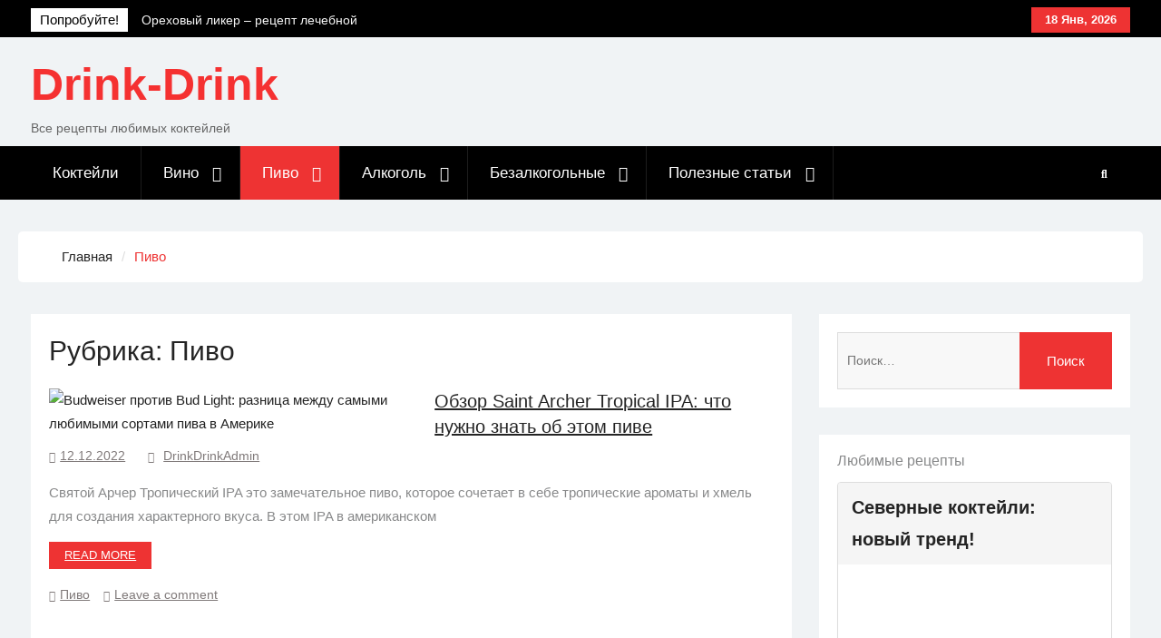

--- FILE ---
content_type: text/html; charset=UTF-8
request_url: https://drink-drink.ru/category/beer/
body_size: 128047
content:
<!DOCTYPE html><html lang="ru-RU"><head><meta charset="UTF-8"><meta name="viewport" content="width=device-width, initial-scale=1"><link rel="profile" href="https://gmpg.org/xfn/11"><link rel="pingback" href="https://drink-drink.ru/xmlrpc.php"><meta name='robots' content='index, follow, max-image-preview:large, max-snippet:-1, max-video-preview:-1' /><link rel="alternate" hreflang="ru" href="https://drink-drink.ru/category/beer/" /><link rel="alternate" hreflang="af" href="https://af.drink-drink.ru/category/beer/" /><link rel="alternate" hreflang="sq" href="https://sq.drink-drink.ru/category/beer/" /><link rel="alternate" hreflang="am" href="https://am.drink-drink.ru/category/beer/" /><link rel="alternate" hreflang="ar" href="https://ar.drink-drink.ru/category/beer/" /><link rel="alternate" hreflang="hy" href="https://hy.drink-drink.ru/category/beer/" /><link rel="alternate" hreflang="az" href="https://az.drink-drink.ru/category/beer/" /><link rel="alternate" hreflang="eu" href="https://eu.drink-drink.ru/category/beer/" /><link rel="alternate" hreflang="be" href="https://be.drink-drink.ru/category/beer/" /><link rel="alternate" hreflang="bn" href="https://bn.drink-drink.ru/category/beer/" /><link rel="alternate" hreflang="bs" href="https://bs.drink-drink.ru/category/beer/" /><link rel="alternate" hreflang="bg" href="https://bg.drink-drink.ru/category/beer/" /><link rel="alternate" hreflang="ca" href="https://ca.drink-drink.ru/category/beer/" /><link rel="alternate" hreflang="ceb" href="https://ceb.drink-drink.ru/category/beer/" /><link rel="alternate" hreflang="ny" href="https://ny.drink-drink.ru/category/beer/" /><link rel="alternate" hreflang="zh-CN" href="https://zh-CN.drink-drink.ru/category/beer/" /><link rel="alternate" hreflang="zh-TW" href="https://zh-TW.drink-drink.ru/category/beer/" /><link rel="alternate" hreflang="co" href="https://co.drink-drink.ru/category/beer/" /><link rel="alternate" hreflang="hr" href="https://hr.drink-drink.ru/category/beer/" /><link rel="alternate" hreflang="cs" href="https://cs.drink-drink.ru/category/beer/" /><link rel="alternate" hreflang="da" href="https://da.drink-drink.ru/category/beer/" /><link rel="alternate" hreflang="nl" href="https://nl.drink-drink.ru/category/beer/" /><link rel="alternate" hreflang="en" href="https://en.drink-drink.ru/category/beer/" /><link rel="alternate" hreflang="eo" href="https://eo.drink-drink.ru/category/beer/" /><link rel="alternate" hreflang="et" href="https://et.drink-drink.ru/category/beer/" /><link rel="alternate" hreflang="tl" href="https://tl.drink-drink.ru/category/beer/" /><link rel="alternate" hreflang="fi" href="https://fi.drink-drink.ru/category/beer/" /><link rel="alternate" hreflang="fr" href="https://fr.drink-drink.ru/category/beer/" /><link rel="alternate" hreflang="fy" href="https://fy.drink-drink.ru/category/beer/" /><link rel="alternate" hreflang="gl" href="https://gl.drink-drink.ru/category/beer/" /><link rel="alternate" hreflang="ka" href="https://ka.drink-drink.ru/category/beer/" /><link rel="alternate" hreflang="de" href="https://de.drink-drink.ru/category/beer/" /><link rel="alternate" hreflang="el" href="https://el.drink-drink.ru/category/beer/" /><link rel="alternate" hreflang="gu" href="https://gu.drink-drink.ru/category/beer/" /><link rel="alternate" hreflang="ht" href="https://ht.drink-drink.ru/category/beer/" /><link rel="alternate" hreflang="ha" href="https://ha.drink-drink.ru/category/beer/" /><link rel="alternate" hreflang="haw" href="https://haw.drink-drink.ru/category/beer/" /><link rel="alternate" hreflang="he" href="https://iw.drink-drink.ru/category/beer/" /><link rel="alternate" hreflang="hi" href="https://hi.drink-drink.ru/category/beer/" /><link rel="alternate" hreflang="hmn" href="https://hmn.drink-drink.ru/category/beer/" /><link rel="alternate" hreflang="hu" href="https://hu.drink-drink.ru/category/beer/" /><link rel="alternate" hreflang="is" href="https://is.drink-drink.ru/category/beer/" /><link rel="alternate" hreflang="ig" href="https://ig.drink-drink.ru/category/beer/" /><link rel="alternate" hreflang="id" href="https://id.drink-drink.ru/category/beer/" /><link rel="alternate" hreflang="ga" href="https://ga.drink-drink.ru/category/beer/" /><link rel="alternate" hreflang="it" href="https://it.drink-drink.ru/category/beer/" /><link rel="alternate" hreflang="ja" href="https://ja.drink-drink.ru/category/beer/" /><link rel="alternate" hreflang="jv" href="https://jw.drink-drink.ru/category/beer/" /><link rel="alternate" hreflang="kn" href="https://kn.drink-drink.ru/category/beer/" /><link rel="alternate" hreflang="kk" href="https://kk.drink-drink.ru/category/beer/" /><link rel="alternate" hreflang="km" href="https://km.drink-drink.ru/category/beer/" /><link rel="alternate" hreflang="ko" href="https://ko.drink-drink.ru/category/beer/" /><link rel="alternate" hreflang="ku" href="https://ku.drink-drink.ru/category/beer/" /><link rel="alternate" hreflang="ky" href="https://ky.drink-drink.ru/category/beer/" /><link rel="alternate" hreflang="lo" href="https://lo.drink-drink.ru/category/beer/" /><link rel="alternate" hreflang="la" href="https://la.drink-drink.ru/category/beer/" /><link rel="alternate" hreflang="lv" href="https://lv.drink-drink.ru/category/beer/" /><link rel="alternate" hreflang="lt" href="https://lt.drink-drink.ru/category/beer/" /><link rel="alternate" hreflang="lb" href="https://lb.drink-drink.ru/category/beer/" /><link rel="alternate" hreflang="mk" href="https://mk.drink-drink.ru/category/beer/" /><link rel="alternate" hreflang="mg" href="https://mg.drink-drink.ru/category/beer/" /><link rel="alternate" hreflang="ms" href="https://ms.drink-drink.ru/category/beer/" /><link rel="alternate" hreflang="ml" href="https://ml.drink-drink.ru/category/beer/" /><link rel="alternate" hreflang="mt" href="https://mt.drink-drink.ru/category/beer/" /><link rel="alternate" hreflang="mi" href="https://mi.drink-drink.ru/category/beer/" /><link rel="alternate" hreflang="mr" href="https://mr.drink-drink.ru/category/beer/" /><link rel="alternate" hreflang="mn" href="https://mn.drink-drink.ru/category/beer/" /><link rel="alternate" hreflang="my" href="https://my.drink-drink.ru/category/beer/" /><link rel="alternate" hreflang="ne" href="https://ne.drink-drink.ru/category/beer/" /><link rel="alternate" hreflang="no" href="https://no.drink-drink.ru/category/beer/" /><link rel="alternate" hreflang="ps" href="https://ps.drink-drink.ru/category/beer/" /><link rel="alternate" hreflang="fa" href="https://fa.drink-drink.ru/category/beer/" /><link rel="alternate" hreflang="pl" href="https://pl.drink-drink.ru/category/beer/" /><link rel="alternate" hreflang="pt" href="https://pt.drink-drink.ru/category/beer/" /><link rel="alternate" hreflang="pa" href="https://pa.drink-drink.ru/category/beer/" /><link rel="alternate" hreflang="ro" href="https://ro.drink-drink.ru/category/beer/" /><link rel="alternate" hreflang="sm" href="https://sm.drink-drink.ru/category/beer/" /><link rel="alternate" hreflang="gd" href="https://gd.drink-drink.ru/category/beer/" /><link rel="alternate" hreflang="sr" href="https://sr.drink-drink.ru/category/beer/" /><link rel="alternate" hreflang="st" href="https://st.drink-drink.ru/category/beer/" /><link rel="alternate" hreflang="sn" href="https://sn.drink-drink.ru/category/beer/" /><link rel="alternate" hreflang="sd" href="https://sd.drink-drink.ru/category/beer/" /><link rel="alternate" hreflang="si" href="https://si.drink-drink.ru/category/beer/" /><link rel="alternate" hreflang="sk" href="https://sk.drink-drink.ru/category/beer/" /><link rel="alternate" hreflang="sl" href="https://sl.drink-drink.ru/category/beer/" /><link rel="alternate" hreflang="so" href="https://so.drink-drink.ru/category/beer/" /><link rel="alternate" hreflang="es" href="https://es.drink-drink.ru/category/beer/" /><link rel="alternate" hreflang="su" href="https://su.drink-drink.ru/category/beer/" /><link rel="alternate" hreflang="sw" href="https://sw.drink-drink.ru/category/beer/" /><link rel="alternate" hreflang="sv" href="https://sv.drink-drink.ru/category/beer/" /><link rel="alternate" hreflang="tg" href="https://tg.drink-drink.ru/category/beer/" /><link rel="alternate" hreflang="ta" href="https://ta.drink-drink.ru/category/beer/" /><link rel="alternate" hreflang="te" href="https://te.drink-drink.ru/category/beer/" /><link rel="alternate" hreflang="th" href="https://th.drink-drink.ru/category/beer/" /><link rel="alternate" hreflang="tr" href="https://tr.drink-drink.ru/category/beer/" /><link rel="alternate" hreflang="uk" href="https://uk.drink-drink.ru/category/beer/" /><link rel="alternate" hreflang="ur" href="https://ur.drink-drink.ru/category/beer/" /><link rel="alternate" hreflang="uz" href="https://uz.drink-drink.ru/category/beer/" /><link rel="alternate" hreflang="vi" href="https://vi.drink-drink.ru/category/beer/" /><link rel="alternate" hreflang="cy" href="https://cy.drink-drink.ru/category/beer/" /><link rel="alternate" hreflang="xh" href="https://xh.drink-drink.ru/category/beer/" /><link rel="alternate" hreflang="yi" href="https://yi.drink-drink.ru/category/beer/" /><link rel="alternate" hreflang="yo" href="https://yo.drink-drink.ru/category/beer/" /><link rel="alternate" hreflang="zu" href="https://zu.drink-drink.ru/category/beer/" /><title>Архивы Пиво - Drink-Drink</title><link rel="canonical" href="https://drink-drink.ru/category/beer/" /><link rel="next" href="https://drink-drink.ru/category/beer/page/2/" /><meta property="og:locale" content="ru_RU" /><meta property="og:type" content="article" /><meta property="og:title" content="Архивы Пиво - Drink-Drink" /><meta property="og:url" content="https://drink-drink.ru/category/beer/" /><meta property="og:site_name" content="Drink-Drink" /><meta name="twitter:card" content="summary_large_image" /><meta name="twitter:site" content="@DrinkDrink_ru" /><style media="all">img:is([sizes=auto i],[sizes^="auto," i]){contain-intrinsic-size:3000px 1500px}
/*!
 * Bootstrap v3.3.5 (http://getbootstrap.com)
 * Copyright 2011-2015 Twitter, Inc.
 * Licensed under MIT (https://github.com/twbs/bootstrap/blob/master/LICENSE)
 */
/*! normalize.css v3.0.3 | MIT License | github.com/necolas/normalize.css */
.pt-cv-wrapper article,.pt-cv-wrapper aside,.pt-cv-wrapper details,.pt-cv-wrapper figcaption,.pt-cv-wrapper footer,.pt-cv-wrapper header,.pt-cv-wrapper hgroup,.pt-cv-wrapper main,.pt-cv-wrapper menu,.pt-cv-wrapper nav,.pt-cv-wrapper section,.pt-cv-wrapper summary{display:block}.pt-cv-wrapper audio,.pt-cv-wrapper canvas,.pt-cv-wrapper progress,.pt-cv-wrapper video{display:inline-block;vertical-align:baseline}.pt-cv-wrapper audio:not([controls]){display:none;height:0}.pt-cv-wrapper [hidden],.pt-cv-wrapper template{display:none}.pt-cv-wrapper a{background-color:transparent}.pt-cv-wrapper a:active,.pt-cv-wrapper a:hover{outline:0}.pt-cv-wrapper abbr[title]{border-bottom:1px dotted}.pt-cv-wrapper b,.pt-cv-wrapper strong{font-weight:700}.pt-cv-wrapper dfn{font-style:italic}.pt-cv-wrapper h1{margin:.67em 0}.pt-cv-wrapper mark{background:#ff0;color:#000}.pt-cv-wrapper small{font-size:80%}.pt-cv-wrapper sub,.pt-cv-wrapper sup{font-size:75%;line-height:0;position:relative;vertical-align:baseline}.pt-cv-wrapper sup{top:-.5em}.pt-cv-wrapper sub{bottom:-.25em}.pt-cv-wrapper img{border:0}.pt-cv-wrapper svg:not(:root){overflow:hidden}.pt-cv-wrapper hr{-webkit-box-sizing:content-box;-moz-box-sizing:content-box;box-sizing:content-box;height:0}.pt-cv-wrapper pre{overflow:auto}.pt-cv-wrapper code,.pt-cv-wrapper kbd,.pt-cv-wrapper pre,.pt-cv-wrapper samp{font-family:monospace,monospace;font-size:1em}.pt-cv-wrapper button,.pt-cv-wrapper input,.pt-cv-wrapper optgroup,.pt-cv-wrapper select,.pt-cv-wrapper textarea{color:inherit;font:inherit;margin:0}.pt-cv-wrapper button{overflow:visible}.pt-cv-wrapper button,.pt-cv-wrapper select{text-transform:none}.pt-cv-wrapper button,.pt-cv-wrapper html input[type=button],.pt-cv-wrapper input[type=reset],.pt-cv-wrapper input[type=submit]{-webkit-appearance:button;cursor:pointer}.pt-cv-wrapper button[disabled],.pt-cv-wrapper html input[disabled]{cursor:default}.pt-cv-wrapper button::-moz-focus-inner,.pt-cv-wrapper input::-moz-focus-inner{border:0;padding:0}.pt-cv-wrapper input{line-height:normal}.pt-cv-wrapper input[type=checkbox],.pt-cv-wrapper input[type=radio]{-webkit-box-sizing:border-box;-moz-box-sizing:border-box;box-sizing:border-box;padding:0}.pt-cv-wrapper input[type=number]::-webkit-inner-spin-button,.pt-cv-wrapper input[type=number]::-webkit-outer-spin-button{height:auto}.pt-cv-wrapper input[type=search]{-webkit-appearance:textfield;-webkit-box-sizing:content-box;-moz-box-sizing:content-box;box-sizing:content-box}.pt-cv-wrapper input[type=search]::-webkit-search-cancel-button,.pt-cv-wrapper input[type=search]::-webkit-search-decoration{-webkit-appearance:none}.pt-cv-wrapper fieldset{border:1px solid silver;margin:0 2px;padding:.35em .625em .75em}.pt-cv-wrapper legend{border:0;padding:0}.pt-cv-wrapper textarea{overflow:auto}.pt-cv-wrapper optgroup{font-weight:700}.pt-cv-wrapper table{border-collapse:collapse;border-spacing:0}.pt-cv-wrapper td,.pt-cv-wrapper th{padding:0}@media print{.pt-cv-wrapper *,.pt-cv-wrapper :after,.pt-cv-wrapper :before{background:0 0!important;color:#000!important;-webkit-box-shadow:none!important;box-shadow:none!important;text-shadow:none!important}.pt-cv-wrapper a,.pt-cv-wrapper a:visited{text-decoration:underline}.pt-cv-wrapper a[href]:after{content:" (" attr(href) ")"}.pt-cv-wrapper abbr[title]:after{content:" (" attr(title) ")"}.pt-cv-wrapper a[href^="javascript:"]:after,.pt-cv-wrapper a[href^="#"]:after{content:""}.pt-cv-wrapper blockquote,.pt-cv-wrapper pre{border:1px solid #999;page-break-inside:avoid}.pt-cv-wrapper thead{display:table-header-group}.pt-cv-wrapper img,.pt-cv-wrapper tr{page-break-inside:avoid}.pt-cv-wrapper img{max-width:100%!important}.pt-cv-wrapper h2,.pt-cv-wrapper h3,.pt-cv-wrapper p{orphans:3;widows:3}.pt-cv-wrapper h2,.pt-cv-wrapper h3{page-break-after:avoid}.pt-cv-wrapper .navbar{display:none}.pt-cv-wrapper .btn>.caret,.pt-cv-wrapper .dropup>.btn>.caret{border-top-color:#000!important}.pt-cv-wrapper .label{border:1px solid #000}.pt-cv-wrapper .table{border-collapse:collapse!important}.pt-cv-wrapper .table td,.pt-cv-wrapper .table th{background-color:#fff!important}.pt-cv-wrapper .table-bordered td,.pt-cv-wrapper .table-bordered th{border:1px solid #ddd!important}}@font-face{font-family:'Glyphicons Halflings';src:url(//drink-drink.ru/wp-content/plugins/content-views-query-and-display-post-page/public/assets/css/../fonts/glyphicons-halflings-regular.eot);src:url(//drink-drink.ru/wp-content/plugins/content-views-query-and-display-post-page/public/assets/css/../fonts/glyphicons-halflings-regular.eot?#iefix) format('embedded-opentype'),url(//drink-drink.ru/wp-content/plugins/content-views-query-and-display-post-page/public/assets/css/../fonts/glyphicons-halflings-regular.woff2) format('woff2'),url(//drink-drink.ru/wp-content/plugins/content-views-query-and-display-post-page/public/assets/css/../fonts/glyphicons-halflings-regular.woff) format('woff'),url(//drink-drink.ru/wp-content/plugins/content-views-query-and-display-post-page/public/assets/css/../fonts/glyphicons-halflings-regular.ttf) format('truetype'),url(//drink-drink.ru/wp-content/plugins/content-views-query-and-display-post-page/public/assets/css/../fonts/glyphicons-halflings-regular.svg#glyphicons_halflingsregular) format('svg')}.pt-cv-wrapper .glyphicon{position:relative;top:1px;display:inline-block;font-family:'Glyphicons Halflings';font-style:normal;font-weight:400;line-height:1;-webkit-font-smoothing:antialiased;-moz-osx-font-smoothing:grayscale}.pt-cv-wrapper .glyphicon-asterisk:before{content:"\2a"}.pt-cv-wrapper .glyphicon-plus:before{content:"\2b"}.pt-cv-wrapper .glyphicon-eur:before,.pt-cv-wrapper .glyphicon-euro:before{content:"\20ac"}.pt-cv-wrapper .glyphicon-minus:before{content:"\2212"}.pt-cv-wrapper .glyphicon-cloud:before{content:"\2601"}.pt-cv-wrapper .glyphicon-envelope:before{content:"\2709"}.pt-cv-wrapper .glyphicon-pencil:before{content:"\270f"}.pt-cv-wrapper .glyphicon-glass:before{content:"\e001"}.pt-cv-wrapper .glyphicon-music:before{content:"\e002"}.pt-cv-wrapper .glyphicon-search:before{content:"\e003"}.pt-cv-wrapper .glyphicon-heart:before{content:"\e005"}.pt-cv-wrapper .glyphicon-star:before{content:"\e006"}.pt-cv-wrapper .glyphicon-star-empty:before{content:"\e007"}.pt-cv-wrapper .glyphicon-user:before{content:"\e008"}.pt-cv-wrapper .glyphicon-film:before{content:"\e009"}.pt-cv-wrapper .glyphicon-th-large:before{content:"\e010"}.pt-cv-wrapper .glyphicon-th:before{content:"\e011"}.pt-cv-wrapper .glyphicon-th-list:before{content:"\e012"}.pt-cv-wrapper .glyphicon-ok:before{content:"\e013"}.pt-cv-wrapper .glyphicon-remove:before{content:"\e014"}.pt-cv-wrapper .glyphicon-zoom-in:before{content:"\e015"}.pt-cv-wrapper .glyphicon-zoom-out:before{content:"\e016"}.pt-cv-wrapper .glyphicon-off:before{content:"\e017"}.pt-cv-wrapper .glyphicon-signal:before{content:"\e018"}.pt-cv-wrapper .glyphicon-cog:before{content:"\e019"}.pt-cv-wrapper .glyphicon-trash:before{content:"\e020"}.pt-cv-wrapper .glyphicon-home:before{content:"\e021"}.pt-cv-wrapper .glyphicon-file:before{content:"\e022"}.pt-cv-wrapper .glyphicon-time:before{content:"\e023"}.pt-cv-wrapper .glyphicon-road:before{content:"\e024"}.pt-cv-wrapper .glyphicon-download-alt:before{content:"\e025"}.pt-cv-wrapper .glyphicon-download:before{content:"\e026"}.pt-cv-wrapper .glyphicon-upload:before{content:"\e027"}.pt-cv-wrapper .glyphicon-inbox:before{content:"\e028"}.pt-cv-wrapper .glyphicon-play-circle:before{content:"\e029"}.pt-cv-wrapper .glyphicon-repeat:before{content:"\e030"}.pt-cv-wrapper .glyphicon-refresh:before{content:"\e031"}.pt-cv-wrapper .glyphicon-list-alt:before{content:"\e032"}.pt-cv-wrapper .glyphicon-lock:before{content:"\e033"}.pt-cv-wrapper .glyphicon-flag:before{content:"\e034"}.pt-cv-wrapper .glyphicon-headphones:before{content:"\e035"}.pt-cv-wrapper .glyphicon-volume-off:before{content:"\e036"}.pt-cv-wrapper .glyphicon-volume-down:before{content:"\e037"}.pt-cv-wrapper .glyphicon-volume-up:before{content:"\e038"}.pt-cv-wrapper .glyphicon-qrcode:before{content:"\e039"}.pt-cv-wrapper .glyphicon-barcode:before{content:"\e040"}.pt-cv-wrapper .glyphicon-tag:before{content:"\e041"}.pt-cv-wrapper .glyphicon-tags:before{content:"\e042"}.pt-cv-wrapper .glyphicon-book:before{content:"\e043"}.pt-cv-wrapper .glyphicon-bookmark:before{content:"\e044"}.pt-cv-wrapper .glyphicon-print:before{content:"\e045"}.pt-cv-wrapper .glyphicon-camera:before{content:"\e046"}.pt-cv-wrapper .glyphicon-font:before{content:"\e047"}.pt-cv-wrapper .glyphicon-bold:before{content:"\e048"}.pt-cv-wrapper .glyphicon-italic:before{content:"\e049"}.pt-cv-wrapper .glyphicon-text-height:before{content:"\e050"}.pt-cv-wrapper .glyphicon-text-width:before{content:"\e051"}.pt-cv-wrapper .glyphicon-align-left:before{content:"\e052"}.pt-cv-wrapper .glyphicon-align-center:before{content:"\e053"}.pt-cv-wrapper .glyphicon-align-right:before{content:"\e054"}.pt-cv-wrapper .glyphicon-align-justify:before{content:"\e055"}.pt-cv-wrapper .glyphicon-list:before{content:"\e056"}.pt-cv-wrapper .glyphicon-indent-left:before{content:"\e057"}.pt-cv-wrapper .glyphicon-indent-right:before{content:"\e058"}.pt-cv-wrapper .glyphicon-facetime-video:before{content:"\e059"}.pt-cv-wrapper .glyphicon-picture:before{content:"\e060"}.pt-cv-wrapper .glyphicon-map-marker:before{content:"\e062"}.pt-cv-wrapper .glyphicon-adjust:before{content:"\e063"}.pt-cv-wrapper .glyphicon-tint:before{content:"\e064"}.pt-cv-wrapper .glyphicon-edit:before{content:"\e065"}.pt-cv-wrapper .glyphicon-share:before{content:"\e066"}.pt-cv-wrapper .glyphicon-check:before{content:"\e067"}.pt-cv-wrapper .glyphicon-move:before{content:"\e068"}.pt-cv-wrapper .glyphicon-step-backward:before{content:"\e069"}.pt-cv-wrapper .glyphicon-fast-backward:before{content:"\e070"}.pt-cv-wrapper .glyphicon-backward:before{content:"\e071"}.pt-cv-wrapper .glyphicon-play:before{content:"\e072"}.pt-cv-wrapper .glyphicon-pause:before{content:"\e073"}.pt-cv-wrapper .glyphicon-stop:before{content:"\e074"}.pt-cv-wrapper .glyphicon-forward:before{content:"\e075"}.pt-cv-wrapper .glyphicon-fast-forward:before{content:"\e076"}.pt-cv-wrapper .glyphicon-step-forward:before{content:"\e077"}.pt-cv-wrapper .glyphicon-eject:before{content:"\e078"}.pt-cv-wrapper .glyphicon-chevron-left:before{content:"\e079"}.pt-cv-wrapper .glyphicon-chevron-right:before{content:"\e080"}.pt-cv-wrapper .glyphicon-plus-sign:before{content:"\e081"}.pt-cv-wrapper .glyphicon-minus-sign:before{content:"\e082"}.pt-cv-wrapper .glyphicon-remove-sign:before{content:"\e083"}.pt-cv-wrapper .glyphicon-ok-sign:before{content:"\e084"}.pt-cv-wrapper .glyphicon-question-sign:before{content:"\e085"}.pt-cv-wrapper .glyphicon-info-sign:before{content:"\e086"}.pt-cv-wrapper .glyphicon-screenshot:before{content:"\e087"}.pt-cv-wrapper .glyphicon-remove-circle:before{content:"\e088"}.pt-cv-wrapper .glyphicon-ok-circle:before{content:"\e089"}.pt-cv-wrapper .glyphicon-ban-circle:before{content:"\e090"}.pt-cv-wrapper .glyphicon-arrow-left:before{content:"\e091"}.pt-cv-wrapper .glyphicon-arrow-right:before{content:"\e092"}.pt-cv-wrapper .glyphicon-arrow-up:before{content:"\e093"}.pt-cv-wrapper .glyphicon-arrow-down:before{content:"\e094"}.pt-cv-wrapper .glyphicon-share-alt:before{content:"\e095"}.pt-cv-wrapper .glyphicon-resize-full:before{content:"\e096"}.pt-cv-wrapper .glyphicon-resize-small:before{content:"\e097"}.pt-cv-wrapper .glyphicon-exclamation-sign:before{content:"\e101"}.pt-cv-wrapper .glyphicon-gift:before{content:"\e102"}.pt-cv-wrapper .glyphicon-leaf:before{content:"\e103"}.pt-cv-wrapper .glyphicon-fire:before{content:"\e104"}.pt-cv-wrapper .glyphicon-eye-open:before{content:"\e105"}.pt-cv-wrapper .glyphicon-eye-close:before{content:"\e106"}.pt-cv-wrapper .glyphicon-warning-sign:before{content:"\e107"}.pt-cv-wrapper .glyphicon-plane:before{content:"\e108"}.pt-cv-wrapper .glyphicon-calendar:before{content:"\e109"}.pt-cv-wrapper .glyphicon-random:before{content:"\e110"}.pt-cv-wrapper .glyphicon-comment:before{content:"\e111"}.pt-cv-wrapper .glyphicon-magnet:before{content:"\e112"}.pt-cv-wrapper .glyphicon-chevron-up:before{content:"\e113"}.pt-cv-wrapper .glyphicon-chevron-down:before{content:"\e114"}.pt-cv-wrapper .glyphicon-retweet:before{content:"\e115"}.pt-cv-wrapper .glyphicon-shopping-cart:before{content:"\e116"}.pt-cv-wrapper .glyphicon-folder-close:before{content:"\e117"}.pt-cv-wrapper .glyphicon-folder-open:before{content:"\e118"}.pt-cv-wrapper .glyphicon-resize-vertical:before{content:"\e119"}.pt-cv-wrapper .glyphicon-resize-horizontal:before{content:"\e120"}.pt-cv-wrapper .glyphicon-hdd:before{content:"\e121"}.pt-cv-wrapper .glyphicon-bullhorn:before{content:"\e122"}.pt-cv-wrapper .glyphicon-bell:before{content:"\e123"}.pt-cv-wrapper .glyphicon-certificate:before{content:"\e124"}.pt-cv-wrapper .glyphicon-thumbs-up:before{content:"\e125"}.pt-cv-wrapper .glyphicon-thumbs-down:before{content:"\e126"}.pt-cv-wrapper .glyphicon-hand-right:before{content:"\e127"}.pt-cv-wrapper .glyphicon-hand-left:before{content:"\e128"}.pt-cv-wrapper .glyphicon-hand-up:before{content:"\e129"}.pt-cv-wrapper .glyphicon-hand-down:before{content:"\e130"}.pt-cv-wrapper .glyphicon-circle-arrow-right:before{content:"\e131"}.pt-cv-wrapper .glyphicon-circle-arrow-left:before{content:"\e132"}.pt-cv-wrapper .glyphicon-circle-arrow-up:before{content:"\e133"}.pt-cv-wrapper .glyphicon-circle-arrow-down:before{content:"\e134"}.pt-cv-wrapper .glyphicon-globe:before{content:"\e135"}.pt-cv-wrapper .glyphicon-wrench:before{content:"\e136"}.pt-cv-wrapper .glyphicon-tasks:before{content:"\e137"}.pt-cv-wrapper .glyphicon-filter:before{content:"\e138"}.pt-cv-wrapper .glyphicon-briefcase:before{content:"\e139"}.pt-cv-wrapper .glyphicon-fullscreen:before{content:"\e140"}.pt-cv-wrapper .glyphicon-dashboard:before{content:"\e141"}.pt-cv-wrapper .glyphicon-paperclip:before{content:"\e142"}.pt-cv-wrapper .glyphicon-heart-empty:before{content:"\e143"}.pt-cv-wrapper .glyphicon-link:before{content:"\e144"}.pt-cv-wrapper .glyphicon-phone:before{content:"\e145"}.pt-cv-wrapper .glyphicon-pushpin:before{content:"\e146"}.pt-cv-wrapper .glyphicon-usd:before{content:"\e148"}.pt-cv-wrapper .glyphicon-gbp:before{content:"\e149"}.pt-cv-wrapper .glyphicon-sort:before{content:"\e150"}.pt-cv-wrapper .glyphicon-sort-by-alphabet:before{content:"\e151"}.pt-cv-wrapper .glyphicon-sort-by-alphabet-alt:before{content:"\e152"}.pt-cv-wrapper .glyphicon-sort-by-order:before{content:"\e153"}.pt-cv-wrapper .glyphicon-sort-by-order-alt:before{content:"\e154"}.pt-cv-wrapper .glyphicon-sort-by-attributes:before{content:"\e155"}.pt-cv-wrapper .glyphicon-sort-by-attributes-alt:before{content:"\e156"}.pt-cv-wrapper .glyphicon-unchecked:before{content:"\e157"}.pt-cv-wrapper .glyphicon-expand:before{content:"\e158"}.pt-cv-wrapper .glyphicon-collapse-down:before{content:"\e159"}.pt-cv-wrapper .glyphicon-collapse-up:before{content:"\e160"}.pt-cv-wrapper .glyphicon-log-in:before{content:"\e161"}.pt-cv-wrapper .glyphicon-flash:before{content:"\e162"}.pt-cv-wrapper .glyphicon-log-out:before{content:"\e163"}.pt-cv-wrapper .glyphicon-new-window:before{content:"\e164"}.pt-cv-wrapper .glyphicon-record:before{content:"\e165"}.pt-cv-wrapper .glyphicon-save:before{content:"\e166"}.pt-cv-wrapper .glyphicon-open:before{content:"\e167"}.pt-cv-wrapper .glyphicon-saved:before{content:"\e168"}.pt-cv-wrapper .glyphicon-import:before{content:"\e169"}.pt-cv-wrapper .glyphicon-export:before{content:"\e170"}.pt-cv-wrapper .glyphicon-send:before{content:"\e171"}.pt-cv-wrapper .glyphicon-floppy-disk:before{content:"\e172"}.pt-cv-wrapper .glyphicon-floppy-saved:before{content:"\e173"}.pt-cv-wrapper .glyphicon-floppy-remove:before{content:"\e174"}.pt-cv-wrapper .glyphicon-floppy-save:before{content:"\e175"}.pt-cv-wrapper .glyphicon-floppy-open:before{content:"\e176"}.pt-cv-wrapper .glyphicon-credit-card:before{content:"\e177"}.pt-cv-wrapper .glyphicon-transfer:before{content:"\e178"}.pt-cv-wrapper .glyphicon-cutlery:before{content:"\e179"}.pt-cv-wrapper .glyphicon-header:before{content:"\e180"}.pt-cv-wrapper .glyphicon-compressed:before{content:"\e181"}.pt-cv-wrapper .glyphicon-earphone:before{content:"\e182"}.pt-cv-wrapper .glyphicon-phone-alt:before{content:"\e183"}.pt-cv-wrapper .glyphicon-tower:before{content:"\e184"}.pt-cv-wrapper .glyphicon-stats:before{content:"\e185"}.pt-cv-wrapper .glyphicon-sd-video:before{content:"\e186"}.pt-cv-wrapper .glyphicon-hd-video:before{content:"\e187"}.pt-cv-wrapper .glyphicon-subtitles:before{content:"\e188"}.pt-cv-wrapper .glyphicon-sound-stereo:before{content:"\e189"}.pt-cv-wrapper .glyphicon-sound-dolby:before{content:"\e190"}.pt-cv-wrapper .glyphicon-sound-5-1:before{content:"\e191"}.pt-cv-wrapper .glyphicon-sound-6-1:before{content:"\e192"}.pt-cv-wrapper .glyphicon-sound-7-1:before{content:"\e193"}.pt-cv-wrapper .glyphicon-copyright-mark:before{content:"\e194"}.pt-cv-wrapper .glyphicon-registration-mark:before{content:"\e195"}.pt-cv-wrapper .glyphicon-cloud-download:before{content:"\e197"}.pt-cv-wrapper .glyphicon-cloud-upload:before{content:"\e198"}.pt-cv-wrapper .glyphicon-tree-conifer:before{content:"\e199"}.pt-cv-wrapper .glyphicon-tree-deciduous:before{content:"\e200"}.pt-cv-wrapper .glyphicon-cd:before{content:"\e201"}.pt-cv-wrapper .glyphicon-save-file:before{content:"\e202"}.pt-cv-wrapper .glyphicon-open-file:before{content:"\e203"}.pt-cv-wrapper .glyphicon-level-up:before{content:"\e204"}.pt-cv-wrapper .glyphicon-copy:before{content:"\e205"}.pt-cv-wrapper .glyphicon-paste:before{content:"\e206"}.pt-cv-wrapper .glyphicon-alert:before{content:"\e209"}.pt-cv-wrapper .glyphicon-equalizer:before{content:"\e210"}.pt-cv-wrapper .glyphicon-king:before{content:"\e211"}.pt-cv-wrapper .glyphicon-queen:before{content:"\e212"}.pt-cv-wrapper .glyphicon-pawn:before{content:"\e213"}.pt-cv-wrapper .glyphicon-bishop:before{content:"\e214"}.pt-cv-wrapper .glyphicon-knight:before{content:"\e215"}.pt-cv-wrapper .glyphicon-baby-formula:before{content:"\e216"}.pt-cv-wrapper .glyphicon-tent:before{content:"\26fa"}.pt-cv-wrapper .glyphicon-blackboard:before{content:"\e218"}.pt-cv-wrapper .glyphicon-bed:before{content:"\e219"}.pt-cv-wrapper .glyphicon-apple:before{content:"\f8ff"}.pt-cv-wrapper .glyphicon-erase:before{content:"\e221"}.pt-cv-wrapper .glyphicon-hourglass:before{content:"\231b"}.pt-cv-wrapper .glyphicon-lamp:before{content:"\e223"}.pt-cv-wrapper .glyphicon-duplicate:before{content:"\e224"}.pt-cv-wrapper .glyphicon-piggy-bank:before{content:"\e225"}.pt-cv-wrapper .glyphicon-scissors:before{content:"\e226"}.pt-cv-wrapper .glyphicon-bitcoin:before,.pt-cv-wrapper .glyphicon-btc:before,.pt-cv-wrapper .glyphicon-xbt:before{content:"\e227"}.pt-cv-wrapper .glyphicon-jpy:before,.pt-cv-wrapper .glyphicon-yen:before{content:"\00a5"}.pt-cv-wrapper .glyphicon-rub:before,.pt-cv-wrapper .glyphicon-ruble:before{content:"\20bd"}.pt-cv-wrapper .glyphicon-scale:before{content:"\e230"}.pt-cv-wrapper .glyphicon-ice-lolly:before{content:"\e231"}.pt-cv-wrapper .glyphicon-ice-lolly-tasted:before{content:"\e232"}.pt-cv-wrapper .glyphicon-education:before{content:"\e233"}.pt-cv-wrapper .glyphicon-option-horizontal:before{content:"\e234"}.pt-cv-wrapper .glyphicon-option-vertical:before{content:"\e235"}.pt-cv-wrapper .glyphicon-menu-hamburger:before{content:"\e236"}.pt-cv-wrapper .glyphicon-modal-window:before{content:"\e237"}.pt-cv-wrapper .glyphicon-oil:before{content:"\e238"}.pt-cv-wrapper .glyphicon-grain:before{content:"\e239"}.pt-cv-wrapper .glyphicon-sunglasses:before{content:"\e240"}.pt-cv-wrapper .glyphicon-text-size:before{content:"\e241"}.pt-cv-wrapper .glyphicon-text-color:before{content:"\e242"}.pt-cv-wrapper .glyphicon-text-background:before{content:"\e243"}.pt-cv-wrapper .glyphicon-object-align-top:before{content:"\e244"}.pt-cv-wrapper .glyphicon-object-align-bottom:before{content:"\e245"}.pt-cv-wrapper .glyphicon-object-align-horizontal:before{content:"\e246"}.pt-cv-wrapper .glyphicon-object-align-left:before{content:"\e247"}.pt-cv-wrapper .glyphicon-object-align-vertical:before{content:"\e248"}.pt-cv-wrapper .glyphicon-object-align-right:before{content:"\e249"}.pt-cv-wrapper .glyphicon-triangle-right:before{content:"\e250"}.pt-cv-wrapper .glyphicon-triangle-left:before{content:"\e251"}.pt-cv-wrapper .glyphicon-triangle-bottom:before{content:"\e252"}.pt-cv-wrapper .glyphicon-triangle-top:before{content:"\e253"}.pt-cv-wrapper .glyphicon-console:before{content:"\e254"}.pt-cv-wrapper .glyphicon-superscript:before{content:"\e255"}.pt-cv-wrapper .glyphicon-subscript:before{content:"\e256"}.pt-cv-wrapper .glyphicon-menu-left:before{content:"\e257"}.pt-cv-wrapper .glyphicon-menu-right:before{content:"\e258"}.pt-cv-wrapper .glyphicon-menu-down:before{content:"\e259"}.pt-cv-wrapper .glyphicon-menu-up:before{content:"\e260"}.pt-cv-wrapper img{vertical-align:middle}.pt-cv-wrapper .carousel-inner>.item>a>img,.pt-cv-wrapper .carousel-inner>.item>img,.pt-cv-wrapper .img-responsive,.pt-cv-wrapper .thumbnail a>img,.pt-cv-wrapper .thumbnail>img{display:block;max-width:100%;height:auto}.pt-cv-wrapper .img-rounded{border-radius:6px}.pt-cv-wrapper .img-thumbnail{padding:4px;line-height:1.42857143;background-color:#fff;border:1px solid #ddd;border-radius:4px;-webkit-transition:all .2s ease-in-out;-o-transition:all .2s ease-in-out;transition:all .2s ease-in-out;display:inline-block;max-width:100%;height:auto}.pt-cv-wrapper .img-circle{border-radius:50%}.pt-cv-wrapper hr{margin-top:20px;margin-bottom:20px;border:0;border-top:1px solid #eee}.pt-cv-wrapper .sr-only{position:absolute;width:1px;height:1px;margin:-1px;padding:0;overflow:hidden;clip:rect(0,0,0,0);border:0}.pt-cv-wrapper .sr-only-focusable:active,.pt-cv-wrapper .sr-only-focusable:focus{position:static;width:auto;height:auto;margin:0;overflow:visible;clip:auto}.pt-cv-wrapper [role=button]{cursor:pointer}.pt-cv-wrapper .container,.pt-cv-wrapper .container-fluid{margin-right:auto;margin-left:auto;padding-left:15px;padding-right:15px}@media(min-width:768px){.pt-cv-wrapper .container{width:750px}}@media(min-width:992px){.pt-cv-wrapper .container{width:970px}}@media(min-width:1200px){.pt-cv-wrapper .container{width:1170px}}.pt-cv-wrapper .row{margin-left:-15px;margin-right:-15px}.pt-cv-wrapper .col-lg-1,.pt-cv-wrapper .col-lg-10,.pt-cv-wrapper .col-lg-11,.pt-cv-wrapper .col-lg-12,.pt-cv-wrapper .col-lg-2,.pt-cv-wrapper .col-lg-3,.pt-cv-wrapper .col-lg-4,.pt-cv-wrapper .col-lg-5,.pt-cv-wrapper .col-lg-6,.pt-cv-wrapper .col-lg-7,.pt-cv-wrapper .col-lg-8,.pt-cv-wrapper .col-lg-9,.pt-cv-wrapper .col-md-1,.pt-cv-wrapper .col-md-10,.pt-cv-wrapper .col-md-11,.pt-cv-wrapper .col-md-12,.pt-cv-wrapper .col-md-2,.pt-cv-wrapper .col-md-3,.pt-cv-wrapper .col-md-4,.pt-cv-wrapper .col-md-5,.pt-cv-wrapper .col-md-6,.pt-cv-wrapper .col-md-7,.pt-cv-wrapper .col-md-8,.pt-cv-wrapper .col-md-9,.pt-cv-wrapper .col-sm-1,.pt-cv-wrapper .col-sm-10,.pt-cv-wrapper .col-sm-11,.pt-cv-wrapper .col-sm-12,.pt-cv-wrapper .col-sm-2,.pt-cv-wrapper .col-sm-3,.pt-cv-wrapper .col-sm-4,.pt-cv-wrapper .col-sm-5,.pt-cv-wrapper .col-sm-6,.pt-cv-wrapper .col-sm-7,.pt-cv-wrapper .col-sm-8,.pt-cv-wrapper .col-sm-9,.pt-cv-wrapper .col-xs-1,.pt-cv-wrapper .col-xs-10,.pt-cv-wrapper .col-xs-11,.pt-cv-wrapper .col-xs-12,.pt-cv-wrapper .col-xs-2,.pt-cv-wrapper .col-xs-3,.pt-cv-wrapper .col-xs-4,.pt-cv-wrapper .col-xs-5,.pt-cv-wrapper .col-xs-6,.pt-cv-wrapper .col-xs-7,.pt-cv-wrapper .col-xs-8,.pt-cv-wrapper .col-xs-9{position:relative;min-height:1px;padding-left:15px;padding-right:15px}.pt-cv-wrapper .col-xs-1,.pt-cv-wrapper .col-xs-10,.pt-cv-wrapper .col-xs-11,.pt-cv-wrapper .col-xs-12,.pt-cv-wrapper .col-xs-2,.pt-cv-wrapper .col-xs-3,.pt-cv-wrapper .col-xs-4,.pt-cv-wrapper .col-xs-5,.pt-cv-wrapper .col-xs-6,.pt-cv-wrapper .col-xs-7,.pt-cv-wrapper .col-xs-8,.pt-cv-wrapper .col-xs-9{float:left}.pt-cv-wrapper .col-xs-12{width:100%}.pt-cv-wrapper .col-xs-11{width:91.66666667%}.pt-cv-wrapper .col-xs-10{width:83.33333333%}.pt-cv-wrapper .col-xs-9{width:75%}.pt-cv-wrapper .col-xs-8{width:66.66666667%}.pt-cv-wrapper .col-xs-7{width:58.33333333%}.pt-cv-wrapper .col-xs-6{width:50%}.pt-cv-wrapper .col-xs-5{width:41.66666667%}.pt-cv-wrapper .col-xs-4{width:33.33333333%}.pt-cv-wrapper .col-xs-3{width:25%}.pt-cv-wrapper .col-xs-2{width:16.66666667%}.pt-cv-wrapper .col-xs-1{width:8.33333333%}.pt-cv-wrapper .col-xs-pull-12{right:100%}.pt-cv-wrapper .col-xs-pull-11{right:91.66666667%}.pt-cv-wrapper .col-xs-pull-10{right:83.33333333%}.pt-cv-wrapper .col-xs-pull-9{right:75%}.pt-cv-wrapper .col-xs-pull-8{right:66.66666667%}.pt-cv-wrapper .col-xs-pull-7{right:58.33333333%}.pt-cv-wrapper .col-xs-pull-6{right:50%}.pt-cv-wrapper .col-xs-pull-5{right:41.66666667%}.pt-cv-wrapper .col-xs-pull-4{right:33.33333333%}.pt-cv-wrapper .col-xs-pull-3{right:25%}.pt-cv-wrapper .col-xs-pull-2{right:16.66666667%}.pt-cv-wrapper .col-xs-pull-1{right:8.33333333%}.pt-cv-wrapper .col-xs-pull-0{right:auto}.pt-cv-wrapper .col-xs-push-12{left:100%}.pt-cv-wrapper .col-xs-push-11{left:91.66666667%}.pt-cv-wrapper .col-xs-push-10{left:83.33333333%}.pt-cv-wrapper .col-xs-push-9{left:75%}.pt-cv-wrapper .col-xs-push-8{left:66.66666667%}.pt-cv-wrapper .col-xs-push-7{left:58.33333333%}.pt-cv-wrapper .col-xs-push-6{left:50%}.pt-cv-wrapper .col-xs-push-5{left:41.66666667%}.pt-cv-wrapper .col-xs-push-4{left:33.33333333%}.pt-cv-wrapper .col-xs-push-3{left:25%}.pt-cv-wrapper .col-xs-push-2{left:16.66666667%}.pt-cv-wrapper .col-xs-push-1{left:8.33333333%}.pt-cv-wrapper .col-xs-push-0{left:auto}.pt-cv-wrapper .col-xs-offset-12{margin-left:100%}.pt-cv-wrapper .col-xs-offset-11{margin-left:91.66666667%}.pt-cv-wrapper .col-xs-offset-10{margin-left:83.33333333%}.pt-cv-wrapper .col-xs-offset-9{margin-left:75%}.pt-cv-wrapper .col-xs-offset-8{margin-left:66.66666667%}.pt-cv-wrapper .col-xs-offset-7{margin-left:58.33333333%}.pt-cv-wrapper .col-xs-offset-6{margin-left:50%}.pt-cv-wrapper .col-xs-offset-5{margin-left:41.66666667%}.pt-cv-wrapper .col-xs-offset-4{margin-left:33.33333333%}.pt-cv-wrapper .col-xs-offset-3{margin-left:25%}.pt-cv-wrapper .col-xs-offset-2{margin-left:16.66666667%}.pt-cv-wrapper .col-xs-offset-1{margin-left:8.33333333%}.pt-cv-wrapper .col-xs-offset-0{margin-left:0}@media(min-width:768px){.pt-cv-wrapper .col-sm-1,.pt-cv-wrapper .col-sm-10,.pt-cv-wrapper .col-sm-11,.pt-cv-wrapper .col-sm-12,.pt-cv-wrapper .col-sm-2,.pt-cv-wrapper .col-sm-3,.pt-cv-wrapper .col-sm-4,.pt-cv-wrapper .col-sm-5,.pt-cv-wrapper .col-sm-6,.pt-cv-wrapper .col-sm-7,.pt-cv-wrapper .col-sm-8,.pt-cv-wrapper .col-sm-9{float:left}.pt-cv-wrapper .col-sm-12{width:100%}.pt-cv-wrapper .col-sm-11{width:91.66666667%}.pt-cv-wrapper .col-sm-10{width:83.33333333%}.pt-cv-wrapper .col-sm-9{width:75%}.pt-cv-wrapper .col-sm-8{width:66.66666667%}.pt-cv-wrapper .col-sm-7{width:58.33333333%}.pt-cv-wrapper .col-sm-6{width:50%}.pt-cv-wrapper .col-sm-5{width:41.66666667%}.pt-cv-wrapper .col-sm-4{width:33.33333333%}.pt-cv-wrapper .col-sm-3{width:25%}.pt-cv-wrapper .col-sm-2{width:16.66666667%}.pt-cv-wrapper .col-sm-1{width:8.33333333%}.pt-cv-wrapper .col-sm-pull-12{right:100%}.pt-cv-wrapper .col-sm-pull-11{right:91.66666667%}.pt-cv-wrapper .col-sm-pull-10{right:83.33333333%}.pt-cv-wrapper .col-sm-pull-9{right:75%}.pt-cv-wrapper .col-sm-pull-8{right:66.66666667%}.pt-cv-wrapper .col-sm-pull-7{right:58.33333333%}.pt-cv-wrapper .col-sm-pull-6{right:50%}.pt-cv-wrapper .col-sm-pull-5{right:41.66666667%}.pt-cv-wrapper .col-sm-pull-4{right:33.33333333%}.pt-cv-wrapper .col-sm-pull-3{right:25%}.pt-cv-wrapper .col-sm-pull-2{right:16.66666667%}.pt-cv-wrapper .col-sm-pull-1{right:8.33333333%}.pt-cv-wrapper .col-sm-pull-0{right:auto}.pt-cv-wrapper .col-sm-push-12{left:100%}.pt-cv-wrapper .col-sm-push-11{left:91.66666667%}.pt-cv-wrapper .col-sm-push-10{left:83.33333333%}.pt-cv-wrapper .col-sm-push-9{left:75%}.pt-cv-wrapper .col-sm-push-8{left:66.66666667%}.pt-cv-wrapper .col-sm-push-7{left:58.33333333%}.pt-cv-wrapper .col-sm-push-6{left:50%}.pt-cv-wrapper .col-sm-push-5{left:41.66666667%}.pt-cv-wrapper .col-sm-push-4{left:33.33333333%}.pt-cv-wrapper .col-sm-push-3{left:25%}.pt-cv-wrapper .col-sm-push-2{left:16.66666667%}.pt-cv-wrapper .col-sm-push-1{left:8.33333333%}.pt-cv-wrapper .col-sm-push-0{left:auto}.pt-cv-wrapper .col-sm-offset-12{margin-left:100%}.pt-cv-wrapper .col-sm-offset-11{margin-left:91.66666667%}.pt-cv-wrapper .col-sm-offset-10{margin-left:83.33333333%}.pt-cv-wrapper .col-sm-offset-9{margin-left:75%}.pt-cv-wrapper .col-sm-offset-8{margin-left:66.66666667%}.pt-cv-wrapper .col-sm-offset-7{margin-left:58.33333333%}.pt-cv-wrapper .col-sm-offset-6{margin-left:50%}.pt-cv-wrapper .col-sm-offset-5{margin-left:41.66666667%}.pt-cv-wrapper .col-sm-offset-4{margin-left:33.33333333%}.pt-cv-wrapper .col-sm-offset-3{margin-left:25%}.pt-cv-wrapper .col-sm-offset-2{margin-left:16.66666667%}.pt-cv-wrapper .col-sm-offset-1{margin-left:8.33333333%}.pt-cv-wrapper .col-sm-offset-0{margin-left:0}}@media(min-width:992px){.pt-cv-wrapper .col-md-1,.pt-cv-wrapper .col-md-10,.pt-cv-wrapper .col-md-11,.pt-cv-wrapper .col-md-12,.pt-cv-wrapper .col-md-2,.pt-cv-wrapper .col-md-3,.pt-cv-wrapper .col-md-4,.pt-cv-wrapper .col-md-5,.pt-cv-wrapper .col-md-6,.pt-cv-wrapper .col-md-7,.pt-cv-wrapper .col-md-8,.pt-cv-wrapper .col-md-9{float:left}.pt-cv-wrapper .col-md-12{width:100%}.pt-cv-wrapper .col-md-11{width:91.66666667%}.pt-cv-wrapper .col-md-10{width:83.33333333%}.pt-cv-wrapper .col-md-9{width:75%}.pt-cv-wrapper .col-md-8{width:66.66666667%}.pt-cv-wrapper .col-md-7{width:58.33333333%}.pt-cv-wrapper .col-md-6{width:50%}.pt-cv-wrapper .col-md-5{width:41.66666667%}.pt-cv-wrapper .col-md-4{width:33.33333333%}.pt-cv-wrapper .col-md-3{width:25%}.pt-cv-wrapper .col-md-2{width:16.66666667%}.pt-cv-wrapper .col-md-1{width:8.33333333%}.pt-cv-wrapper .col-md-pull-12{right:100%}.pt-cv-wrapper .col-md-pull-11{right:91.66666667%}.pt-cv-wrapper .col-md-pull-10{right:83.33333333%}.pt-cv-wrapper .col-md-pull-9{right:75%}.pt-cv-wrapper .col-md-pull-8{right:66.66666667%}.pt-cv-wrapper .col-md-pull-7{right:58.33333333%}.pt-cv-wrapper .col-md-pull-6{right:50%}.pt-cv-wrapper .col-md-pull-5{right:41.66666667%}.pt-cv-wrapper .col-md-pull-4{right:33.33333333%}.pt-cv-wrapper .col-md-pull-3{right:25%}.pt-cv-wrapper .col-md-pull-2{right:16.66666667%}.pt-cv-wrapper .col-md-pull-1{right:8.33333333%}.pt-cv-wrapper .col-md-pull-0{right:auto}.pt-cv-wrapper .col-md-push-12{left:100%}.pt-cv-wrapper .col-md-push-11{left:91.66666667%}.pt-cv-wrapper .col-md-push-10{left:83.33333333%}.pt-cv-wrapper .col-md-push-9{left:75%}.pt-cv-wrapper .col-md-push-8{left:66.66666667%}.pt-cv-wrapper .col-md-push-7{left:58.33333333%}.pt-cv-wrapper .col-md-push-6{left:50%}.pt-cv-wrapper .col-md-push-5{left:41.66666667%}.pt-cv-wrapper .col-md-push-4{left:33.33333333%}.pt-cv-wrapper .col-md-push-3{left:25%}.pt-cv-wrapper .col-md-push-2{left:16.66666667%}.pt-cv-wrapper .col-md-push-1{left:8.33333333%}.pt-cv-wrapper .col-md-push-0{left:auto}.pt-cv-wrapper .col-md-offset-12{margin-left:100%}.pt-cv-wrapper .col-md-offset-11{margin-left:91.66666667%}.pt-cv-wrapper .col-md-offset-10{margin-left:83.33333333%}.pt-cv-wrapper .col-md-offset-9{margin-left:75%}.pt-cv-wrapper .col-md-offset-8{margin-left:66.66666667%}.pt-cv-wrapper .col-md-offset-7{margin-left:58.33333333%}.pt-cv-wrapper .col-md-offset-6{margin-left:50%}.pt-cv-wrapper .col-md-offset-5{margin-left:41.66666667%}.pt-cv-wrapper .col-md-offset-4{margin-left:33.33333333%}.pt-cv-wrapper .col-md-offset-3{margin-left:25%}.pt-cv-wrapper .col-md-offset-2{margin-left:16.66666667%}.pt-cv-wrapper .col-md-offset-1{margin-left:8.33333333%}.pt-cv-wrapper .col-md-offset-0{margin-left:0}}@media(min-width:1200px){.pt-cv-wrapper .col-lg-1,.pt-cv-wrapper .col-lg-10,.pt-cv-wrapper .col-lg-11,.pt-cv-wrapper .col-lg-12,.pt-cv-wrapper .col-lg-2,.pt-cv-wrapper .col-lg-3,.pt-cv-wrapper .col-lg-4,.pt-cv-wrapper .col-lg-5,.pt-cv-wrapper .col-lg-6,.pt-cv-wrapper .col-lg-7,.pt-cv-wrapper .col-lg-8,.pt-cv-wrapper .col-lg-9{float:left}.pt-cv-wrapper .col-lg-12{width:100%}.pt-cv-wrapper .col-lg-11{width:91.66666667%}.pt-cv-wrapper .col-lg-10{width:83.33333333%}.pt-cv-wrapper .col-lg-9{width:75%}.pt-cv-wrapper .col-lg-8{width:66.66666667%}.pt-cv-wrapper .col-lg-7{width:58.33333333%}.pt-cv-wrapper .col-lg-6{width:50%}.pt-cv-wrapper .col-lg-5{width:41.66666667%}.pt-cv-wrapper .col-lg-4{width:33.33333333%}.pt-cv-wrapper .col-lg-3{width:25%}.pt-cv-wrapper .col-lg-2{width:16.66666667%}.pt-cv-wrapper .col-lg-1{width:8.33333333%}.pt-cv-wrapper .col-lg-pull-12{right:100%}.pt-cv-wrapper .col-lg-pull-11{right:91.66666667%}.pt-cv-wrapper .col-lg-pull-10{right:83.33333333%}.pt-cv-wrapper .col-lg-pull-9{right:75%}.pt-cv-wrapper .col-lg-pull-8{right:66.66666667%}.pt-cv-wrapper .col-lg-pull-7{right:58.33333333%}.pt-cv-wrapper .col-lg-pull-6{right:50%}.pt-cv-wrapper .col-lg-pull-5{right:41.66666667%}.pt-cv-wrapper .col-lg-pull-4{right:33.33333333%}.pt-cv-wrapper .col-lg-pull-3{right:25%}.pt-cv-wrapper .col-lg-pull-2{right:16.66666667%}.pt-cv-wrapper .col-lg-pull-1{right:8.33333333%}.pt-cv-wrapper .col-lg-pull-0{right:auto}.pt-cv-wrapper .col-lg-push-12{left:100%}.pt-cv-wrapper .col-lg-push-11{left:91.66666667%}.pt-cv-wrapper .col-lg-push-10{left:83.33333333%}.pt-cv-wrapper .col-lg-push-9{left:75%}.pt-cv-wrapper .col-lg-push-8{left:66.66666667%}.pt-cv-wrapper .col-lg-push-7{left:58.33333333%}.pt-cv-wrapper .col-lg-push-6{left:50%}.pt-cv-wrapper .col-lg-push-5{left:41.66666667%}.pt-cv-wrapper .col-lg-push-4{left:33.33333333%}.pt-cv-wrapper .col-lg-push-3{left:25%}.pt-cv-wrapper .col-lg-push-2{left:16.66666667%}.pt-cv-wrapper .col-lg-push-1{left:8.33333333%}.pt-cv-wrapper .col-lg-push-0{left:auto}.pt-cv-wrapper .col-lg-offset-12{margin-left:100%}.pt-cv-wrapper .col-lg-offset-11{margin-left:91.66666667%}.pt-cv-wrapper .col-lg-offset-10{margin-left:83.33333333%}.pt-cv-wrapper .col-lg-offset-9{margin-left:75%}.pt-cv-wrapper .col-lg-offset-8{margin-left:66.66666667%}.pt-cv-wrapper .col-lg-offset-7{margin-left:58.33333333%}.pt-cv-wrapper .col-lg-offset-6{margin-left:50%}.pt-cv-wrapper .col-lg-offset-5{margin-left:41.66666667%}.pt-cv-wrapper .col-lg-offset-4{margin-left:33.33333333%}.pt-cv-wrapper .col-lg-offset-3{margin-left:25%}.pt-cv-wrapper .col-lg-offset-2{margin-left:16.66666667%}.pt-cv-wrapper .col-lg-offset-1{margin-left:8.33333333%}.pt-cv-wrapper .col-lg-offset-0{margin-left:0}}.pt-cv-wrapper .btn{display:inline-block;margin-bottom:0;font-weight:400;text-align:center;vertical-align:middle;-ms-touch-action:manipulation;touch-action:manipulation;cursor:pointer;background-image:none;border:1px solid transparent;white-space:nowrap;padding:6px 12px;font-size:14px;line-height:1.42857143;border-radius:4px;-webkit-user-select:none;-moz-user-select:none;-ms-user-select:none;user-select:none}.pt-cv-wrapper .btn.active.focus,.pt-cv-wrapper .btn.active:focus,.pt-cv-wrapper .btn.focus,.pt-cv-wrapper .btn:active.focus,.pt-cv-wrapper .btn:active:focus,.pt-cv-wrapper .btn:focus{outline:dotted thin;outline:-webkit-focus-ring-color auto 5px;outline-offset:-2px}.pt-cv-wrapper .btn.focus,.pt-cv-wrapper .btn:focus,.pt-cv-wrapper .btn:hover{color:#333;text-decoration:none}.pt-cv-wrapper .btn.active,.pt-cv-wrapper .btn:active{outline:0;background-image:none;-webkit-box-shadow:inset 0 3px 5px rgba(0,0,0,.125);box-shadow:inset 0 3px 5px rgba(0,0,0,.125)}.pt-cv-wrapper .btn.disabled,.pt-cv-wrapper .btn[disabled],.pt-cv-wrapper fieldset[disabled] .btn{cursor:not-allowed;opacity:.65;filter:alpha(opacity=65);-webkit-box-shadow:none;box-shadow:none}.pt-cv-wrapper a.btn.disabled,.pt-cv-wrapper fieldset[disabled] a.btn{pointer-events:none}.pt-cv-wrapper .btn-default{color:#333;background-color:#fff;border-color:#ccc}.pt-cv-wrapper .btn-default.focus,.pt-cv-wrapper .btn-default:focus{color:#333;background-color:#e6e6e6;border-color:#8c8c8c}.pt-cv-wrapper .btn-default.active,.pt-cv-wrapper .btn-default:active,.pt-cv-wrapper .btn-default:hover,.pt-cv-wrapper .open>.dropdown-toggle.btn-default{color:#333;background-color:#e6e6e6;border-color:#adadad}.pt-cv-wrapper .btn-default.active.focus,.pt-cv-wrapper .btn-default.active:focus,.pt-cv-wrapper .btn-default.active:hover,.pt-cv-wrapper .btn-default:active.focus,.pt-cv-wrapper .btn-default:active:focus,.pt-cv-wrapper .btn-default:active:hover,.pt-cv-wrapper .open>.dropdown-toggle.btn-default.focus,.pt-cv-wrapper .open>.dropdown-toggle.btn-default:focus,.pt-cv-wrapper .open>.dropdown-toggle.btn-default:hover{color:#333;background-color:#d4d4d4;border-color:#8c8c8c}.pt-cv-wrapper .btn-default.active,.pt-cv-wrapper .btn-default:active,.pt-cv-wrapper .open>.dropdown-toggle.btn-default{background-image:none}.pt-cv-wrapper .btn-default.disabled,.pt-cv-wrapper .btn-default.disabled.active,.pt-cv-wrapper .btn-default.disabled.focus,.pt-cv-wrapper .btn-default.disabled:active,.pt-cv-wrapper .btn-default.disabled:focus,.pt-cv-wrapper .btn-default.disabled:hover,.pt-cv-wrapper .btn-default[disabled],.pt-cv-wrapper .btn-default[disabled].active,.pt-cv-wrapper .btn-default[disabled].focus,.pt-cv-wrapper .btn-default[disabled]:active,.pt-cv-wrapper .btn-default[disabled]:focus,.pt-cv-wrapper .btn-default[disabled]:hover,.pt-cv-wrapper fieldset[disabled] .btn-default,.pt-cv-wrapper fieldset[disabled] .btn-default.active,.pt-cv-wrapper fieldset[disabled] .btn-default.focus,.pt-cv-wrapper fieldset[disabled] .btn-default:active,.pt-cv-wrapper fieldset[disabled] .btn-default:focus,.pt-cv-wrapper fieldset[disabled] .btn-default:hover{background-color:#fff;border-color:#ccc}.pt-cv-wrapper .btn-default .badge{color:#fff;background-color:#333}.pt-cv-wrapper .btn-primary{color:#fff;background-color:#337ab7;border-color:#2e6da4}.pt-cv-wrapper .btn-primary.focus,.pt-cv-wrapper .btn-primary:focus{color:#fff;background-color:#286090;border-color:#122b40}.pt-cv-wrapper .btn-primary.active,.pt-cv-wrapper .btn-primary:active,.pt-cv-wrapper .btn-primary:hover,.pt-cv-wrapper .open>.dropdown-toggle.btn-primary{color:#fff;background-color:#286090;border-color:#204d74}.pt-cv-wrapper .btn-primary.active.focus,.pt-cv-wrapper .btn-primary.active:focus,.pt-cv-wrapper .btn-primary.active:hover,.pt-cv-wrapper .btn-primary:active.focus,.pt-cv-wrapper .btn-primary:active:focus,.pt-cv-wrapper .btn-primary:active:hover,.pt-cv-wrapper .open>.dropdown-toggle.btn-primary.focus,.pt-cv-wrapper .open>.dropdown-toggle.btn-primary:focus,.pt-cv-wrapper .open>.dropdown-toggle.btn-primary:hover{color:#fff;background-color:#204d74;border-color:#122b40}.pt-cv-wrapper .btn-primary.active,.pt-cv-wrapper .btn-primary:active,.pt-cv-wrapper .open>.dropdown-toggle.btn-primary{background-image:none}.pt-cv-wrapper .btn-primary.disabled,.pt-cv-wrapper .btn-primary.disabled.active,.pt-cv-wrapper .btn-primary.disabled.focus,.pt-cv-wrapper .btn-primary.disabled:active,.pt-cv-wrapper .btn-primary.disabled:focus,.pt-cv-wrapper .btn-primary.disabled:hover,.pt-cv-wrapper .btn-primary[disabled],.pt-cv-wrapper .btn-primary[disabled].active,.pt-cv-wrapper .btn-primary[disabled].focus,.pt-cv-wrapper .btn-primary[disabled]:active,.pt-cv-wrapper .btn-primary[disabled]:focus,.pt-cv-wrapper .btn-primary[disabled]:hover,.pt-cv-wrapper fieldset[disabled] .btn-primary,.pt-cv-wrapper fieldset[disabled] .btn-primary.active,.pt-cv-wrapper fieldset[disabled] .btn-primary.focus,.pt-cv-wrapper fieldset[disabled] .btn-primary:active,.pt-cv-wrapper fieldset[disabled] .btn-primary:focus,.pt-cv-wrapper fieldset[disabled] .btn-primary:hover{background-color:#337ab7;border-color:#2e6da4}.pt-cv-wrapper .btn-primary .badge{color:#337ab7;background-color:#fff}.pt-cv-wrapper .btn-success{color:#fff;background-color:#5cb85c;border-color:#4cae4c}.pt-cv-wrapper .btn-success.focus,.pt-cv-wrapper .btn-success:focus{color:#fff;background-color:#449d44;border-color:#255625}.pt-cv-wrapper .btn-success.active,.pt-cv-wrapper .btn-success:active,.pt-cv-wrapper .btn-success:hover,.pt-cv-wrapper .open>.dropdown-toggle.btn-success{color:#fff;background-color:#449d44;border-color:#398439}.pt-cv-wrapper .btn-success.active.focus,.pt-cv-wrapper .btn-success.active:focus,.pt-cv-wrapper .btn-success.active:hover,.pt-cv-wrapper .btn-success:active.focus,.pt-cv-wrapper .btn-success:active:focus,.pt-cv-wrapper .btn-success:active:hover,.pt-cv-wrapper .open>.dropdown-toggle.btn-success.focus,.pt-cv-wrapper .open>.dropdown-toggle.btn-success:focus,.pt-cv-wrapper .open>.dropdown-toggle.btn-success:hover{color:#fff;background-color:#398439;border-color:#255625}.pt-cv-wrapper .btn-success.active,.pt-cv-wrapper .btn-success:active,.pt-cv-wrapper .open>.dropdown-toggle.btn-success{background-image:none}.pt-cv-wrapper .btn-success.disabled,.pt-cv-wrapper .btn-success.disabled.active,.pt-cv-wrapper .btn-success.disabled.focus,.pt-cv-wrapper .btn-success.disabled:active,.pt-cv-wrapper .btn-success.disabled:focus,.pt-cv-wrapper .btn-success.disabled:hover,.pt-cv-wrapper .btn-success[disabled],.pt-cv-wrapper .btn-success[disabled].active,.pt-cv-wrapper .btn-success[disabled].focus,.pt-cv-wrapper .btn-success[disabled]:active,.pt-cv-wrapper .btn-success[disabled]:focus,.pt-cv-wrapper .btn-success[disabled]:hover,.pt-cv-wrapper fieldset[disabled] .btn-success,.pt-cv-wrapper fieldset[disabled] .btn-success.active,.pt-cv-wrapper fieldset[disabled] .btn-success.focus,.pt-cv-wrapper fieldset[disabled] .btn-success:active,.pt-cv-wrapper fieldset[disabled] .btn-success:focus,.pt-cv-wrapper fieldset[disabled] .btn-success:hover{background-color:#5cb85c;border-color:#4cae4c}.pt-cv-wrapper .btn-success .badge{color:#5cb85c;background-color:#fff}.pt-cv-wrapper .btn-info{color:#fff;background-color:#5bc0de;border-color:#46b8da}.pt-cv-wrapper .btn-info.focus,.pt-cv-wrapper .btn-info:focus{color:#fff;background-color:#31b0d5;border-color:#1b6d85}.pt-cv-wrapper .btn-info.active,.pt-cv-wrapper .btn-info:active,.pt-cv-wrapper .btn-info:hover,.pt-cv-wrapper .open>.dropdown-toggle.btn-info{color:#fff;background-color:#31b0d5;border-color:#269abc}.pt-cv-wrapper .btn-info.active.focus,.pt-cv-wrapper .btn-info.active:focus,.pt-cv-wrapper .btn-info.active:hover,.pt-cv-wrapper .btn-info:active.focus,.pt-cv-wrapper .btn-info:active:focus,.pt-cv-wrapper .btn-info:active:hover,.pt-cv-wrapper .open>.dropdown-toggle.btn-info.focus,.pt-cv-wrapper .open>.dropdown-toggle.btn-info:focus,.pt-cv-wrapper .open>.dropdown-toggle.btn-info:hover{color:#fff;background-color:#269abc;border-color:#1b6d85}.pt-cv-wrapper .btn-info.active,.pt-cv-wrapper .btn-info:active,.pt-cv-wrapper .open>.dropdown-toggle.btn-info{background-image:none}.pt-cv-wrapper .btn-info.disabled,.pt-cv-wrapper .btn-info.disabled.active,.pt-cv-wrapper .btn-info.disabled.focus,.pt-cv-wrapper .btn-info.disabled:active,.pt-cv-wrapper .btn-info.disabled:focus,.pt-cv-wrapper .btn-info.disabled:hover,.pt-cv-wrapper .btn-info[disabled],.pt-cv-wrapper .btn-info[disabled].active,.pt-cv-wrapper .btn-info[disabled].focus,.pt-cv-wrapper .btn-info[disabled]:active,.pt-cv-wrapper .btn-info[disabled]:focus,.pt-cv-wrapper .btn-info[disabled]:hover,.pt-cv-wrapper fieldset[disabled] .btn-info,.pt-cv-wrapper fieldset[disabled] .btn-info.active,.pt-cv-wrapper fieldset[disabled] .btn-info.focus,.pt-cv-wrapper fieldset[disabled] .btn-info:active,.pt-cv-wrapper fieldset[disabled] .btn-info:focus,.pt-cv-wrapper fieldset[disabled] .btn-info:hover{background-color:#5bc0de;border-color:#46b8da}.pt-cv-wrapper .btn-info .badge{color:#5bc0de;background-color:#fff}.pt-cv-wrapper .btn-warning{color:#fff;background-color:#f0ad4e;border-color:#eea236}.pt-cv-wrapper .btn-warning.focus,.pt-cv-wrapper .btn-warning:focus{color:#fff;background-color:#ec971f;border-color:#985f0d}.pt-cv-wrapper .btn-warning.active,.pt-cv-wrapper .btn-warning:active,.pt-cv-wrapper .btn-warning:hover,.pt-cv-wrapper .open>.dropdown-toggle.btn-warning{color:#fff;background-color:#ec971f;border-color:#d58512}.pt-cv-wrapper .btn-warning.active.focus,.pt-cv-wrapper .btn-warning.active:focus,.pt-cv-wrapper .btn-warning.active:hover,.pt-cv-wrapper .btn-warning:active.focus,.pt-cv-wrapper .btn-warning:active:focus,.pt-cv-wrapper .btn-warning:active:hover,.pt-cv-wrapper .open>.dropdown-toggle.btn-warning.focus,.pt-cv-wrapper .open>.dropdown-toggle.btn-warning:focus,.pt-cv-wrapper .open>.dropdown-toggle.btn-warning:hover{color:#fff;background-color:#d58512;border-color:#985f0d}.pt-cv-wrapper .btn-warning.active,.pt-cv-wrapper .btn-warning:active,.pt-cv-wrapper .open>.dropdown-toggle.btn-warning{background-image:none}.pt-cv-wrapper .btn-warning.disabled,.pt-cv-wrapper .btn-warning.disabled.active,.pt-cv-wrapper .btn-warning.disabled.focus,.pt-cv-wrapper .btn-warning.disabled:active,.pt-cv-wrapper .btn-warning.disabled:focus,.pt-cv-wrapper .btn-warning.disabled:hover,.pt-cv-wrapper .btn-warning[disabled],.pt-cv-wrapper .btn-warning[disabled].active,.pt-cv-wrapper .btn-warning[disabled].focus,.pt-cv-wrapper .btn-warning[disabled]:active,.pt-cv-wrapper .btn-warning[disabled]:focus,.pt-cv-wrapper .btn-warning[disabled]:hover,.pt-cv-wrapper fieldset[disabled] .btn-warning,.pt-cv-wrapper fieldset[disabled] .btn-warning.active,.pt-cv-wrapper fieldset[disabled] .btn-warning.focus,.pt-cv-wrapper fieldset[disabled] .btn-warning:active,.pt-cv-wrapper fieldset[disabled] .btn-warning:focus,.pt-cv-wrapper fieldset[disabled] .btn-warning:hover{background-color:#f0ad4e;border-color:#eea236}.pt-cv-wrapper .btn-warning .badge{color:#f0ad4e;background-color:#fff}.pt-cv-wrapper .btn-danger{color:#fff;background-color:#d9534f;border-color:#d43f3a}.pt-cv-wrapper .btn-danger.focus,.pt-cv-wrapper .btn-danger:focus{color:#fff;background-color:#c9302c;border-color:#761c19}.pt-cv-wrapper .btn-danger.active,.pt-cv-wrapper .btn-danger:active,.pt-cv-wrapper .btn-danger:hover,.pt-cv-wrapper .open>.dropdown-toggle.btn-danger{color:#fff;background-color:#c9302c;border-color:#ac2925}.pt-cv-wrapper .btn-danger.active.focus,.pt-cv-wrapper .btn-danger.active:focus,.pt-cv-wrapper .btn-danger.active:hover,.pt-cv-wrapper .btn-danger:active.focus,.pt-cv-wrapper .btn-danger:active:focus,.pt-cv-wrapper .btn-danger:active:hover,.pt-cv-wrapper .open>.dropdown-toggle.btn-danger.focus,.pt-cv-wrapper .open>.dropdown-toggle.btn-danger:focus,.pt-cv-wrapper .open>.dropdown-toggle.btn-danger:hover{color:#fff;background-color:#ac2925;border-color:#761c19}.pt-cv-wrapper .btn-danger.active,.pt-cv-wrapper .btn-danger:active,.pt-cv-wrapper .open>.dropdown-toggle.btn-danger{background-image:none}.pt-cv-wrapper .btn-danger.disabled,.pt-cv-wrapper .btn-danger.disabled.active,.pt-cv-wrapper .btn-danger.disabled.focus,.pt-cv-wrapper .btn-danger.disabled:active,.pt-cv-wrapper .btn-danger.disabled:focus,.pt-cv-wrapper .btn-danger.disabled:hover,.pt-cv-wrapper .btn-danger[disabled],.pt-cv-wrapper .btn-danger[disabled].active,.pt-cv-wrapper .btn-danger[disabled].focus,.pt-cv-wrapper .btn-danger[disabled]:active,.pt-cv-wrapper .btn-danger[disabled]:focus,.pt-cv-wrapper .btn-danger[disabled]:hover,.pt-cv-wrapper fieldset[disabled] .btn-danger,.pt-cv-wrapper fieldset[disabled] .btn-danger.active,.pt-cv-wrapper fieldset[disabled] .btn-danger.focus,.pt-cv-wrapper fieldset[disabled] .btn-danger:active,.pt-cv-wrapper fieldset[disabled] .btn-danger:focus,.pt-cv-wrapper fieldset[disabled] .btn-danger:hover{background-color:#d9534f;border-color:#d43f3a}.pt-cv-wrapper .btn-danger .badge{color:#d9534f;background-color:#fff}.pt-cv-wrapper .btn-link{color:#337ab7;font-weight:400;border-radius:0}.pt-cv-wrapper .btn-link,.pt-cv-wrapper .btn-link.active,.pt-cv-wrapper .btn-link:active,.pt-cv-wrapper .btn-link[disabled],.pt-cv-wrapper fieldset[disabled] .btn-link{background-color:transparent;-webkit-box-shadow:none;box-shadow:none}.pt-cv-wrapper .btn-link,.pt-cv-wrapper .btn-link:active,.pt-cv-wrapper .btn-link:focus,.pt-cv-wrapper .btn-link:hover{border-color:transparent}.pt-cv-wrapper .btn-link:focus,.pt-cv-wrapper .btn-link:hover{color:#23527c;text-decoration:underline;background-color:transparent}.pt-cv-wrapper .btn-link[disabled]:focus,.pt-cv-wrapper .btn-link[disabled]:hover,.pt-cv-wrapper fieldset[disabled] .btn-link:focus,.pt-cv-wrapper fieldset[disabled] .btn-link:hover{color:#777;text-decoration:none}.pt-cv-wrapper .btn-group-lg>.btn,.pt-cv-wrapper .btn-lg{padding:10px 16px;font-size:18px;line-height:1.3333333;border-radius:6px}.pt-cv-wrapper .btn-group-sm>.btn,.pt-cv-wrapper .btn-sm{padding:5px 10px;font-size:12px;line-height:1.5;border-radius:3px}.pt-cv-wrapper .btn-group-xs>.btn,.pt-cv-wrapper .btn-xs{padding:1px 5px;font-size:12px;line-height:1.5;border-radius:3px}.pt-cv-wrapper .btn-block{display:block;width:100%}.pt-cv-wrapper .btn-block+.btn-block{margin-top:5px}.pt-cv-wrapper input[type=button].btn-block,.pt-cv-wrapper input[type=reset].btn-block,.pt-cv-wrapper input[type=submit].btn-block{width:100%}.pt-cv-wrapper .fade{opacity:0;-webkit-transition:opacity .15s linear;-o-transition:opacity .15s linear;transition:opacity .15s linear}.pt-cv-wrapper .fade.in{opacity:1}.pt-cv-wrapper .collapse{display:none}.pt-cv-wrapper .collapse.in{display:block}.pt-cv-wrapper tr.collapse.in{display:table-row}.pt-cv-wrapper tbody.collapse.in{display:table-row-group}.pt-cv-wrapper .collapsing{position:relative;height:0;overflow:hidden;-webkit-transition-property:height,visibility;-o-transition-property:height,visibility;transition-property:height,visibility;-webkit-transition-duration:.35s;-o-transition-duration:.35s;transition-duration:.35s;-webkit-transition-timing-function:ease;-o-transition-timing-function:ease;transition-timing-function:ease}.pt-cv-wrapper .caret{display:inline-block;width:0;height:0;margin-left:2px;vertical-align:middle;border-top:4px dashed;border-right:4px solid transparent;border-left:4px solid transparent}.pt-cv-wrapper .dropdown,.pt-cv-wrapper .dropup{position:relative}.pt-cv-wrapper .dropdown-toggle:focus{outline:0}.pt-cv-wrapper .dropdown-menu{position:absolute;top:100%;left:0;z-index:1000;display:none;float:left;min-width:160px;padding:5px 0;margin:2px 0 0;list-style:none;font-size:14px;text-align:left;background-color:#fff;border:1px solid #ccc;border:1px solid rgba(0,0,0,.15);border-radius:4px;-webkit-box-shadow:0 6px 12px rgba(0,0,0,.175);box-shadow:0 6px 12px rgba(0,0,0,.175);-webkit-background-clip:padding-box;background-clip:padding-box}.pt-cv-wrapper .dropdown-menu.pull-right{right:0;left:auto}.pt-cv-wrapper .dropdown-menu .divider{height:1px;margin:9px 0;overflow:hidden;background-color:#e5e5e5}.pt-cv-wrapper .dropdown-menu>li>a{display:block;padding:3px 20px;clear:both;font-weight:400;line-height:1.42857143;color:#333;white-space:nowrap}.pt-cv-wrapper .dropdown-menu>li>a:focus,.pt-cv-wrapper .dropdown-menu>li>a:hover{text-decoration:none;color:#262626;background-color:#f5f5f5}.pt-cv-wrapper .dropdown-menu>.active>a,.pt-cv-wrapper .dropdown-menu>.active>a:focus,.pt-cv-wrapper .dropdown-menu>.active>a:hover{color:#fff;text-decoration:none;outline:0;background-color:#337ab7}.pt-cv-wrapper .dropdown-menu>.disabled>a,.pt-cv-wrapper .dropdown-menu>.disabled>a:focus,.pt-cv-wrapper .dropdown-menu>.disabled>a:hover{color:#777}.pt-cv-wrapper .dropdown-menu>.disabled>a:focus,.pt-cv-wrapper .dropdown-menu>.disabled>a:hover{text-decoration:none;background-color:transparent;background-image:none;filter:progid:DXImageTransform.Microsoft.gradient(enabled=false);cursor:not-allowed}.pt-cv-wrapper .open>.dropdown-menu{display:block}.pt-cv-wrapper .open>a{outline:0}.pt-cv-wrapper .dropdown-menu-right{left:auto;right:0}.pt-cv-wrapper .dropdown-menu-left{left:0;right:auto}.pt-cv-wrapper .dropdown-header{display:block;padding:3px 20px;font-size:12px;line-height:1.42857143;color:#777;white-space:nowrap}.pt-cv-wrapper .dropdown-backdrop{position:fixed;left:0;right:0;bottom:0;top:0;z-index:990}.pt-cv-wrapper .pull-right>.dropdown-menu{right:0;left:auto}.pt-cv-wrapper .dropup .caret,.pt-cv-wrapper .navbar-fixed-bottom .dropdown .caret{border-top:0;border-bottom:4px dashed;content:""}.pt-cv-wrapper .dropup .dropdown-menu,.pt-cv-wrapper .navbar-fixed-bottom .dropdown .dropdown-menu{top:auto;bottom:100%;margin-bottom:2px}@media(min-width:768px){.pt-cv-wrapper .navbar-right .dropdown-menu{left:auto;right:0}.pt-cv-wrapper .navbar-right .dropdown-menu-left{left:0;right:auto}}.pt-cv-wrapper .btn-group,.pt-cv-wrapper .btn-group-vertical{position:relative;display:inline-block;vertical-align:middle}.pt-cv-wrapper .btn-group-vertical>.btn,.pt-cv-wrapper .btn-group>.btn{position:relative;float:left}.pt-cv-wrapper .btn-group-vertical>.btn.active,.pt-cv-wrapper .btn-group-vertical>.btn:active,.pt-cv-wrapper .btn-group-vertical>.btn:focus,.pt-cv-wrapper .btn-group-vertical>.btn:hover,.pt-cv-wrapper .btn-group>.btn.active,.pt-cv-wrapper .btn-group>.btn:active,.pt-cv-wrapper .btn-group>.btn:focus,.pt-cv-wrapper .btn-group>.btn:hover{z-index:2}.pt-cv-wrapper .btn-group .btn+.btn,.pt-cv-wrapper .btn-group .btn+.btn-group,.pt-cv-wrapper .btn-group .btn-group+.btn,.pt-cv-wrapper .btn-group .btn-group+.btn-group{margin-left:-1px}.pt-cv-wrapper .btn-toolbar{margin-left:-5px}.pt-cv-wrapper .btn-toolbar .btn,.pt-cv-wrapper .btn-toolbar .btn-group,.pt-cv-wrapper .btn-toolbar .input-group{float:left}.pt-cv-wrapper .btn-toolbar>.btn,.pt-cv-wrapper .btn-toolbar>.btn-group,.pt-cv-wrapper .btn-toolbar>.input-group{margin-left:5px}.pt-cv-wrapper .btn-group>.btn:not(:first-child):not(:last-child):not(.dropdown-toggle){border-radius:0}.pt-cv-wrapper .btn-group>.btn:first-child{margin-left:0}.pt-cv-wrapper .btn-group>.btn:first-child:not(:last-child):not(.dropdown-toggle){border-bottom-right-radius:0;border-top-right-radius:0}.pt-cv-wrapper .btn-group>.btn:last-child:not(:first-child),.pt-cv-wrapper .btn-group>.dropdown-toggle:not(:first-child){border-bottom-left-radius:0;border-top-left-radius:0}.pt-cv-wrapper .btn-group>.btn-group{float:left}.pt-cv-wrapper .btn-group>.btn-group:not(:first-child):not(:last-child)>.btn{border-radius:0}.pt-cv-wrapper .btn-group>.btn-group:first-child:not(:last-child)>.btn:last-child,.pt-cv-wrapper .btn-group>.btn-group:first-child:not(:last-child)>.dropdown-toggle{border-bottom-right-radius:0;border-top-right-radius:0}.pt-cv-wrapper .btn-group>.btn-group:last-child:not(:first-child)>.btn:first-child{border-bottom-left-radius:0;border-top-left-radius:0}.pt-cv-wrapper .btn-group .dropdown-toggle:active,.pt-cv-wrapper .btn-group.open .dropdown-toggle{outline:0}.pt-cv-wrapper .btn-group>.btn+.dropdown-toggle{padding-left:8px;padding-right:8px}.pt-cv-wrapper .btn-group>.btn-lg+.dropdown-toggle{padding-left:12px;padding-right:12px}.pt-cv-wrapper .btn-group.open .dropdown-toggle{-webkit-box-shadow:inset 0 3px 5px rgba(0,0,0,.125);box-shadow:inset 0 3px 5px rgba(0,0,0,.125)}.pt-cv-wrapper .btn-group.open .dropdown-toggle.btn-link{-webkit-box-shadow:none;box-shadow:none}.pt-cv-wrapper .btn .caret{margin-left:0}.pt-cv-wrapper .btn-lg .caret{border-width:5px 5px 0}.pt-cv-wrapper .dropup .btn-lg .caret{border-width:0 5px 5px}.pt-cv-wrapper .btn-group-vertical>.btn,.pt-cv-wrapper .btn-group-vertical>.btn-group,.pt-cv-wrapper .btn-group-vertical>.btn-group>.btn{display:block;float:none;width:100%;max-width:100%}.pt-cv-wrapper .btn-group-vertical>.btn-group>.btn{float:none}.pt-cv-wrapper .btn-group-vertical>.btn+.btn,.pt-cv-wrapper .btn-group-vertical>.btn+.btn-group,.pt-cv-wrapper .btn-group-vertical>.btn-group+.btn,.pt-cv-wrapper .btn-group-vertical>.btn-group+.btn-group{margin-top:-1px;margin-left:0}.pt-cv-wrapper .btn-group-vertical>.btn:not(:first-child):not(:last-child){border-radius:0}.pt-cv-wrapper .btn-group-vertical>.btn:first-child:not(:last-child){border-top-right-radius:4px;border-bottom-right-radius:0;border-bottom-left-radius:0}.pt-cv-wrapper .btn-group-vertical>.btn:last-child:not(:first-child){border-bottom-left-radius:4px;border-top-right-radius:0;border-top-left-radius:0}.pt-cv-wrapper .btn-group-vertical>.btn-group:not(:first-child):not(:last-child)>.btn{border-radius:0}.pt-cv-wrapper .btn-group-vertical>.btn-group:first-child:not(:last-child)>.btn:last-child,.pt-cv-wrapper .btn-group-vertical>.btn-group:first-child:not(:last-child)>.dropdown-toggle{border-bottom-right-radius:0;border-bottom-left-radius:0}.pt-cv-wrapper .btn-group-vertical>.btn-group:last-child:not(:first-child)>.btn:first-child{border-top-right-radius:0;border-top-left-radius:0}.pt-cv-wrapper .btn-group-justified{display:table;width:100%;table-layout:fixed;border-collapse:separate}.pt-cv-wrapper .btn-group-justified>.btn,.pt-cv-wrapper .btn-group-justified>.btn-group{float:none;display:table-cell;width:1%}.pt-cv-wrapper .btn-group-justified>.btn-group .btn{width:100%}.pt-cv-wrapper .btn-group-justified>.btn-group .dropdown-menu{left:auto}.pt-cv-wrapper [data-toggle=buttons]>.btn input[type=checkbox],.pt-cv-wrapper [data-toggle=buttons]>.btn input[type=radio],.pt-cv-wrapper [data-toggle=buttons]>.btn-group>.btn input[type=checkbox],.pt-cv-wrapper [data-toggle=buttons]>.btn-group>.btn input[type=radio]{position:absolute;clip:rect(0,0,0,0);pointer-events:none}.pt-cv-wrapper .nav{margin-bottom:0;padding-left:0;list-style:none}.pt-cv-wrapper .nav>li{position:relative;display:block}.pt-cv-wrapper .nav>li>a{position:relative;display:block;padding:10px 15px}.pt-cv-wrapper .nav>li>a:focus,.pt-cv-wrapper .nav>li>a:hover{text-decoration:none;background-color:#eee}.pt-cv-wrapper .nav>li.disabled>a{color:#777}.pt-cv-wrapper .nav>li.disabled>a:focus,.pt-cv-wrapper .nav>li.disabled>a:hover{color:#777;text-decoration:none;background-color:transparent;cursor:not-allowed}.pt-cv-wrapper .nav .open>a,.pt-cv-wrapper .nav .open>a:focus,.pt-cv-wrapper .nav .open>a:hover{background-color:#eee;border-color:#337ab7}.pt-cv-wrapper .nav .nav-divider{height:1px;margin:9px 0;overflow:hidden;background-color:#e5e5e5}.pt-cv-wrapper .nav>li>a>img{max-width:none}.pt-cv-wrapper .nav-tabs{border-bottom:1px solid #ddd}.pt-cv-wrapper .nav-tabs>li{float:left;margin-bottom:-1px}.pt-cv-wrapper .nav-tabs>li>a{margin-right:2px;line-height:1.42857143;border:1px solid transparent;border-radius:4px 4px 0 0}.pt-cv-wrapper .nav-tabs>li>a:hover{border-color:#eee #eee #ddd}.pt-cv-wrapper .nav-tabs>li.active>a,.pt-cv-wrapper .nav-tabs>li.active>a:focus,.pt-cv-wrapper .nav-tabs>li.active>a:hover{color:#555;background-color:#fff;border:1px solid #ddd;border-bottom-color:transparent;cursor:default}.pt-cv-wrapper .nav-tabs.nav-justified{width:100%;border-bottom:0}.pt-cv-wrapper .nav-tabs.nav-justified>li{float:none}.pt-cv-wrapper .nav-tabs.nav-justified>li>a{text-align:center;margin-bottom:5px}.pt-cv-wrapper .nav-tabs.nav-justified>.dropdown .dropdown-menu{top:auto;left:auto}@media(min-width:768px){.pt-cv-wrapper .nav-tabs.nav-justified>li{display:table-cell;width:1%}.pt-cv-wrapper .nav-tabs.nav-justified>li>a{margin-bottom:0}}.pt-cv-wrapper .nav-tabs.nav-justified>li>a{margin-right:0;border-radius:4px}.pt-cv-wrapper .nav-tabs.nav-justified>.active>a,.pt-cv-wrapper .nav-tabs.nav-justified>.active>a:focus,.pt-cv-wrapper .nav-tabs.nav-justified>.active>a:hover{border:1px solid #ddd}@media(min-width:768px){.pt-cv-wrapper .nav-tabs.nav-justified>li>a{border-bottom:1px solid #ddd;border-radius:4px 4px 0 0}.pt-cv-wrapper .nav-tabs.nav-justified>.active>a,.pt-cv-wrapper .nav-tabs.nav-justified>.active>a:focus,.pt-cv-wrapper .nav-tabs.nav-justified>.active>a:hover{border-bottom-color:#fff}}.pt-cv-wrapper .nav-pills>li{float:left}.pt-cv-wrapper .nav-pills>li>a{border-radius:4px}.pt-cv-wrapper .nav-pills>li+li{margin-left:2px}.pt-cv-wrapper .nav-pills>li.active>a,.pt-cv-wrapper .nav-pills>li.active>a:focus,.pt-cv-wrapper .nav-pills>li.active>a:hover{color:#fff;background-color:#337ab7}.pt-cv-wrapper .nav-stacked>li{float:none}.pt-cv-wrapper .nav-stacked>li+li{margin-top:2px;margin-left:0}.pt-cv-wrapper .nav-justified{width:100%}.pt-cv-wrapper .nav-justified>li{float:none}.pt-cv-wrapper .nav-justified>li>a{text-align:center;margin-bottom:5px}.pt-cv-wrapper .nav-justified>.dropdown .dropdown-menu{top:auto;left:auto}@media(min-width:768px){.pt-cv-wrapper .nav-justified>li{display:table-cell;width:1%}.pt-cv-wrapper .nav-justified>li>a{margin-bottom:0}}.pt-cv-wrapper .nav-tabs-justified{border-bottom:0}.pt-cv-wrapper .nav-tabs-justified>li>a{margin-right:0;border-radius:4px}.pt-cv-wrapper .nav-tabs-justified>.active>a,.pt-cv-wrapper .nav-tabs-justified>.active>a:focus,.pt-cv-wrapper .nav-tabs-justified>.active>a:hover{border:1px solid #ddd}@media(min-width:768px){.pt-cv-wrapper .nav-tabs-justified>li>a{border-bottom:1px solid #ddd;border-radius:4px 4px 0 0}.pt-cv-wrapper .nav-tabs-justified>.active>a,.pt-cv-wrapper .nav-tabs-justified>.active>a:focus,.pt-cv-wrapper .nav-tabs-justified>.active>a:hover{border-bottom-color:#fff}}.pt-cv-wrapper .tab-content>.tab-pane{display:none}.pt-cv-wrapper .tab-content>.active{display:block}.pt-cv-wrapper .nav-tabs .dropdown-menu{margin-top:-1px;border-top-right-radius:0;border-top-left-radius:0}.pt-cv-wrapper .pagination{display:inline-block;padding-left:0;margin:20px 0;border-radius:4px}.pt-cv-wrapper .pagination>li{display:inline}.pt-cv-wrapper .pagination>li>a,.pt-cv-wrapper .pagination>li>span{position:relative;float:left;padding:6px 12px;line-height:1.42857143;text-decoration:none;color:#337ab7;background-color:#fff;border:1px solid #ddd;margin-left:-1px}.pt-cv-wrapper .pagination>li:first-child>a,.pt-cv-wrapper .pagination>li:first-child>span{margin-left:0;border-bottom-left-radius:4px;border-top-left-radius:4px}.pt-cv-wrapper .pagination>li:last-child>a,.pt-cv-wrapper .pagination>li:last-child>span{border-bottom-right-radius:4px;border-top-right-radius:4px}.pt-cv-wrapper .pagination>li>a:focus,.pt-cv-wrapper .pagination>li>a:hover,.pt-cv-wrapper .pagination>li>span:focus,.pt-cv-wrapper .pagination>li>span:hover{z-index:3;color:#23527c;background-color:#eee;border-color:#ddd}.pt-cv-wrapper .pagination>.active>a,.pt-cv-wrapper .pagination>.active>a:focus,.pt-cv-wrapper .pagination>.active>a:hover,.pt-cv-wrapper .pagination>.active>span,.pt-cv-wrapper .pagination>.active>span:focus,.pt-cv-wrapper .pagination>.active>span:hover{z-index:2;color:#fff;background-color:#337ab7;border-color:#337ab7;cursor:default}.pt-cv-wrapper .pagination>.disabled>a,.pt-cv-wrapper .pagination>.disabled>a:focus,.pt-cv-wrapper .pagination>.disabled>a:hover,.pt-cv-wrapper .pagination>.disabled>span,.pt-cv-wrapper .pagination>.disabled>span:focus,.pt-cv-wrapper .pagination>.disabled>span:hover{color:#777;background-color:#fff;border-color:#ddd;cursor:not-allowed}.pt-cv-wrapper .pagination-lg>li>a,.pt-cv-wrapper .pagination-lg>li>span{padding:10px 16px;font-size:18px;line-height:1.3333333}.pt-cv-wrapper .pagination-lg>li:first-child>a,.pt-cv-wrapper .pagination-lg>li:first-child>span{border-bottom-left-radius:6px;border-top-left-radius:6px}.pt-cv-wrapper .pagination-lg>li:last-child>a,.pt-cv-wrapper .pagination-lg>li:last-child>span{border-bottom-right-radius:6px;border-top-right-radius:6px}.pt-cv-wrapper .pagination-sm>li>a,.pt-cv-wrapper .pagination-sm>li>span{padding:5px 10px;font-size:12px;line-height:1.5}.pt-cv-wrapper .pagination-sm>li:first-child>a,.pt-cv-wrapper .pagination-sm>li:first-child>span{border-bottom-left-radius:3px;border-top-left-radius:3px}.pt-cv-wrapper .pagination-sm>li:last-child>a,.pt-cv-wrapper .pagination-sm>li:last-child>span{border-bottom-right-radius:3px;border-top-right-radius:3px}.pt-cv-wrapper .thumbnail{display:block;padding:4px;margin-bottom:20px;line-height:1.42857143;background-color:#fff;border:1px solid #ddd;border-radius:4px;-webkit-transition:border .2s ease-in-out;-o-transition:border .2s ease-in-out;transition:border .2s ease-in-out}.pt-cv-wrapper .thumbnail a>img,.pt-cv-wrapper .thumbnail>img{margin-left:auto;margin-right:auto}.pt-cv-wrapper a.thumbnail.active,.pt-cv-wrapper a.thumbnail:focus,.pt-cv-wrapper a.thumbnail:hover{border-color:#337ab7}.pt-cv-wrapper .thumbnail .caption{padding:9px;color:#333}.pt-cv-wrapper .pt-cv-carousel{position:relative}.pt-cv-wrapper .carousel-inner{position:relative;overflow:hidden;width:100%}.pt-cv-wrapper .carousel-inner>.item{display:none;position:relative;-webkit-transition:.6s ease-in-out left;-o-transition:.6s ease-in-out left;transition:.6s ease-in-out left}.pt-cv-wrapper .carousel-inner>.item>a>img,.pt-cv-wrapper .carousel-inner>.item>img{line-height:1}@media all and (transform-3d),(-webkit-transform-3d){.pt-cv-wrapper .carousel-inner>.item{-webkit-transition:-webkit-transform .6s ease-in-out;-o-transition:-o-transform .6s ease-in-out;transition:transform .6s ease-in-out;-webkit-backface-visibility:hidden;backface-visibility:hidden;-webkit-perspective:1000px;perspective:1000px}.pt-cv-wrapper .carousel-inner>.item.active.right,.pt-cv-wrapper .carousel-inner>.item.next{-webkit-transform:translate3d(100%,0,0);transform:translate3d(100%,0,0);left:0}.pt-cv-wrapper .carousel-inner>.item.active.left,.pt-cv-wrapper .carousel-inner>.item.prev{-webkit-transform:translate3d(-100%,0,0);transform:translate3d(-100%,0,0);left:0}.pt-cv-wrapper .carousel-inner>.item.active,.pt-cv-wrapper .carousel-inner>.item.next.left,.pt-cv-wrapper .carousel-inner>.item.prev.right{-webkit-transform:translate3d(0,0,0);transform:translate3d(0,0,0);left:0}}.pt-cv-wrapper .carousel-inner>.active,.pt-cv-wrapper .carousel-inner>.next,.pt-cv-wrapper .carousel-inner>.prev{display:block}.pt-cv-wrapper .carousel-inner>.active{left:0}.pt-cv-wrapper .carousel-inner>.next,.pt-cv-wrapper .carousel-inner>.prev{position:absolute;top:0;width:100%}.pt-cv-wrapper .carousel-inner>.next{left:100%}.pt-cv-wrapper .carousel-inner>.prev{left:-100%}.pt-cv-wrapper .carousel-inner>.next.left,.pt-cv-wrapper .carousel-inner>.prev.right{left:0}.pt-cv-wrapper .carousel-inner>.active.left{left:-100%}.pt-cv-wrapper .carousel-inner>.active.right{left:100%}.pt-cv-wrapper .carousel-control{position:absolute;top:0;left:0;bottom:0;width:15%;opacity:.5;filter:alpha(opacity=50);font-size:20px;color:#fff;text-align:center;text-shadow:0 1px 2px rgba(0,0,0,.6)}.pt-cv-wrapper .carousel-control.left{background-image:-webkit-linear-gradient(left,rgba(0,0,0,.5) 0,rgba(0,0,0,.0001) 100%);background-image:-o-linear-gradient(left,rgba(0,0,0,.5) 0,rgba(0,0,0,.0001) 100%);background-image:-webkit-gradient(linear,left top,right top,from(rgba(0,0,0,.5)),to(rgba(0,0,0,.0001)));background-image:linear-gradient(to right,rgba(0,0,0,.5) 0,rgba(0,0,0,.0001) 100%);background-repeat:repeat-x;filter:progid:DXImageTransform.Microsoft.gradient(startColorstr='#80000000',endColorstr='#00000000',GradientType=1)}.pt-cv-wrapper .carousel-control.right{left:auto;right:0;background-image:-webkit-linear-gradient(left,rgba(0,0,0,.0001) 0,rgba(0,0,0,.5) 100%);background-image:-o-linear-gradient(left,rgba(0,0,0,.0001) 0,rgba(0,0,0,.5) 100%);background-image:-webkit-gradient(linear,left top,right top,from(rgba(0,0,0,.0001)),to(rgba(0,0,0,.5)));background-image:linear-gradient(to right,rgba(0,0,0,.0001) 0,rgba(0,0,0,.5) 100%);background-repeat:repeat-x;filter:progid:DXImageTransform.Microsoft.gradient(startColorstr='#00000000',endColorstr='#80000000',GradientType=1)}.pt-cv-wrapper .carousel-control:focus,.pt-cv-wrapper .carousel-control:hover{outline:0;color:#fff;text-decoration:none;opacity:.9;filter:alpha(opacity=90)}.pt-cv-wrapper .carousel-control .glyphicon-chevron-left,.pt-cv-wrapper .carousel-control .glyphicon-chevron-right,.pt-cv-wrapper .carousel-control .icon-next,.pt-cv-wrapper .carousel-control .icon-prev{position:absolute;top:50%;margin-top:-10px;z-index:5;display:inline-block}.pt-cv-wrapper .carousel-control .glyphicon-chevron-left,.pt-cv-wrapper .carousel-control .icon-prev{left:50%;margin-left:-10px}.pt-cv-wrapper .carousel-control .glyphicon-chevron-right,.pt-cv-wrapper .carousel-control .icon-next{right:50%;margin-right:-10px}.pt-cv-wrapper .carousel-control .icon-next,.pt-cv-wrapper .carousel-control .icon-prev{width:20px;height:20px;line-height:1;font-family:serif}.pt-cv-wrapper .carousel-control .icon-prev:before{content:'\2039'}.pt-cv-wrapper .carousel-control .icon-next:before{content:'\203a'}.pt-cv-wrapper .pt-cv-carousel-indicators{position:absolute;bottom:10px;left:50%;z-index:15;width:60%;margin-left:-30%;padding-left:0;list-style:none;text-align:center}.pt-cv-wrapper .pt-cv-carousel-indicators li{display:inline-block;width:10px;height:10px;margin:1px;text-indent:-999px;border:1px solid #fff;border-radius:10px;cursor:pointer;background-color:transparent}.pt-cv-wrapper .pt-cv-carousel-indicators .active{margin:0;width:12px;height:12px;background-color:#fff}.pt-cv-wrapper .pt-cv-carousel-caption{position:absolute;left:15%;right:15%;bottom:20px;z-index:10;padding-top:20px;padding-bottom:20px;color:#fff;text-align:center;text-shadow:0 1px 2px rgba(0,0,0,.6)}.pt-cv-wrapper .pt-cv-carousel-caption .btn{text-shadow:none}@media screen and (min-width:768px){.pt-cv-wrapper .carousel-control .glyphicon-chevron-left,.pt-cv-wrapper .carousel-control .glyphicon-chevron-right,.pt-cv-wrapper .carousel-control .icon-next,.pt-cv-wrapper .carousel-control .icon-prev{width:30px;height:30px;margin-top:-15px;font-size:30px}.pt-cv-wrapper .carousel-control .glyphicon-chevron-left,.pt-cv-wrapper .carousel-control .icon-prev{margin-left:-15px}.pt-cv-wrapper .carousel-control .glyphicon-chevron-right,.pt-cv-wrapper .carousel-control .icon-next{margin-right:-15px}.pt-cv-wrapper .pt-cv-carousel-caption{left:20%;right:20%;padding-bottom:30px}.pt-cv-wrapper .pt-cv-carousel-indicators{bottom:20px}}.pt-cv-wrapper .btn-group-vertical>.btn-group:after,.pt-cv-wrapper .btn-group-vertical>.btn-group:before,.pt-cv-wrapper .btn-toolbar:after,.pt-cv-wrapper .btn-toolbar:before,.pt-cv-wrapper .clearfix:after,.pt-cv-wrapper .clearfix:before,.pt-cv-wrapper .container-fluid:after,.pt-cv-wrapper .container-fluid:before,.pt-cv-wrapper .container:after,.pt-cv-wrapper .container:before,.pt-cv-wrapper .nav:after,.pt-cv-wrapper .nav:before,.pt-cv-wrapper .row:after,.pt-cv-wrapper .row:before{content:" ";display:table}.pt-cv-wrapper .btn-group-vertical>.btn-group:after,.pt-cv-wrapper .btn-toolbar:after,.pt-cv-wrapper .clearfix:after,.pt-cv-wrapper .container-fluid:after,.pt-cv-wrapper .container:after,.pt-cv-wrapper .nav:after,.pt-cv-wrapper .row:after{clear:both}.pt-cv-wrapper .center-block{display:block;margin-left:auto;margin-right:auto}.pt-cv-wrapper .pull-right{float:right!important}.pt-cv-wrapper .pull-left{float:left!important}.pt-cv-wrapper .hide{display:none!important}.pt-cv-wrapper .show{display:block!important}.pt-cv-wrapper .invisible{visibility:hidden}.pt-cv-wrapper .text-hide{font:0/0 a;color:transparent;text-shadow:none;background-color:transparent;border:0}.pt-cv-wrapper .hidden{display:none!important}.pt-cv-wrapper .affix{position:fixed}.pt-cv-wrapper .text-left{text-align:left}.pt-cv-wrapper .text-right{text-align:right}.pt-cv-wrapper .text-center{text-align:center}.pt-cv-wrapper .text-justify{text-align:justify}.pt-cv-wrapper .text-nowrap{white-space:nowrap}.pt-cv-wrapper .text-lowercase{text-transform:lowercase}.pt-cv-wrapper .text-uppercase{text-transform:uppercase}.pt-cv-wrapper .text-capitalize{text-transform:capitalize}.pt-cv-wrapper .text-muted{color:#777}.pt-cv-wrapper .text-primary{color:#428bca}.pt-cv-wrapper .h1,.pt-cv-wrapper .h2,.pt-cv-wrapper .h3,.pt-cv-wrapper .h4,.pt-cv-wrapper .h5,.pt-cv-wrapper .h6,.pt-cv-wrapper h1,.pt-cv-wrapper h2,.pt-cv-wrapper h3,.pt-cv-wrapper h4,.pt-cv-wrapper h5,.pt-cv-wrapper h6{font-family:inherit;font-weight:500;line-height:1.1;color:inherit}.pt-cv-view *,.pt-cv-view :after,.pt-cv-view :before{-webkit-box-sizing:border-box!important;-moz-box-sizing:border-box!important;box-sizing:border-box!important}.pt-cv-view{position:relative;clear:both}.pt-cv-view:after{clear:both;content:'';display:block}.pt-cv-page{position:relative}.pt-cv-gls-group{clear:left}.pt-cv-view strong,.pt-cv-view strong *{font-weight:600!important}.pt-cv-colsys{margin-left:-15px;margin-right:-15px}@media (min-width:992px){.pt-cv-colsys [data-cvc="11"] .col-md-1:nth-child(11n+1),.pt-cv-colsys [data-cvc="12"] .col-md-1:nth-child(12n+1),.pt-cv-colsys [data-cvc="2"] .col-md-6:nth-child(2n+1),.pt-cv-colsys [data-cvc="3"] .col-md-4:nth-child(3n+1),.pt-cv-colsys [data-cvc="4"] .col-md-3:nth-child(4n+1),.pt-cv-colsys [data-cvc="5"] .col-md-2:nth-child(5n+1),.pt-cv-colsys [data-cvc="6"] .col-md-2:nth-child(6n+1),.pt-cv-colsys [data-cvc="7"] .col-md-1:nth-child(7n+1),.pt-cv-colsys [data-cvc="8"] .col-md-1:nth-child(8n+1),.pt-cv-colsys [data-cvc="9"] .col-md-1:nth-child(9n+1),.pt-cv-colsys [data-cvc="10"] .col-md-1:nth-child(10n+1){clear:left!important}}@media (min-width:768px) and (max-width:991px){.pt-cv-colsys .col-sm-2:nth-child(5n+1),.pt-cv-colsys .col-sm-2:nth-child(6n+1),.pt-cv-colsys .col-sm-3:nth-child(4n+1),.pt-cv-colsys .col-sm-4:nth-child(3n+1),.pt-cv-colsys .col-sm-6:nth-child(2n+1){clear:left!important}}@media (max-width:767px){.pt-cv-colsys .col-xs-2:nth-child(5n+1),.pt-cv-colsys .col-xs-2:nth-child(6n+1),.pt-cv-colsys .col-xs-3:nth-child(4n+1),.pt-cv-colsys .col-xs-4:nth-child(3n+1),.pt-cv-colsys .col-xs-6:nth-child(2n+1){clear:left!important}}@media (min-width:992px){.pt-cv-colsys [data-cvc="5"] .pt-cv-content-item{width:20%}.pt-cv-colsys [data-cvc="7"] .pt-cv-content-item{width:14.28571428%}.pt-cv-colsys [data-cvc="8"] .pt-cv-content-item{width:12.5%}.pt-cv-colsys [data-cvc="9"] .pt-cv-content-item{width:11.11111111%}.pt-cv-colsys [data-cvc="10"] .pt-cv-content-item{width:10%}.pt-cv-colsys [data-cvc="11"] .pt-cv-content-item{width:9.09090909%}}.pt-cv-colsys .pt-cv-content-item{flex:none;max-width:initial}.pt-cv-wrapper .row{display:block}.pt-cv-view a,.pt-cv-wrapper .btn{text-decoration:none;outline:0!important;font-style:normal}.pt-cv-view:not(.iscvblock) a,.pt-cv-wrapper .pt-cv-view:not(.iscvblock) .btn{text-decoration:none!important}.pt-cv-view a{pointer-events:auto}.pt-cv-readmore{color:#fff;margin:10px 0;max-width:100%}.pt-cv-content-item{padding-bottom:15px;position:relative;overflow:hidden}.pt-cv-carousel-caption>:not(:last-child),.pt-cv-collapsible .panel-body>:not(:last-child),.pt-cv-colwrap>:not(:last-child),.pt-cv-ifield>*,.pt-cv-overlay-wrapper>:not(:last-child),.pt-cv-remain-wrapper>:not(:last-child),.pt-cv-view .pt-cv-content-item>*{margin-bottom:10px}.pt-cv-collapsible .pt-cv-content-item>*{margin-bottom:0!important}.pt-cv-title{margin-top:0!important}h4.pt-cv-title{font-size:18px}.pt-cv-view .pt-cv-title{margin-bottom:10px}.pt-cv-title a{font-weight:600;border-bottom:none}.pt-cv-thumbnail{height:auto;max-width:100%!important;margin-top:0!important;margin-bottom:10px!important;min-width:inherit!important}.pt-cv-thumbnail.pull-left{margin-right:15px!important}.pt-cv-thumbnail.pull-right{margin-left:15px}.pt-cv-no-image{min-width:80px;min-height:80px}.pt-cv-content,.pt-cv-content *{font-weight:400}.pt-cv-meta-fields{font-size:13px;margin-top:0}.pt-cv-meta-fields a{color:#41b7d8}.pt-cv-pagination-wrapper{margin:20px 0}.pt-cv-view+.pagination{float:left;margin:0 auto!important}.pt-cv-view+.pagination>li{background:0 0!important}.pt-cv-view+.pagination>li>a{cursor:pointer}.pt-cv-spinner{width:15px!important;height:15px!important;margin-top:-25px;display:inline-block;opacity:0!important;filter:alpha(opacity=0);color:#0470ec;-webkit-transition:opacity .25s,width .25s;-moz-transition:opacity .25s,width .25s;-o-transition:opacity .25s,width .25s;transition:opacity .25s,width .25s}.pt-cv-spinner.active{opacity:1!important;filter:alpha(opacity=100)}.pt-cv-clear-pagination{margin-bottom:50px}.pt-cv-pagination-wrapper{clear:both;position:relative}.pt-cv-pgloadmore+.pt-cv-pagination-wrapper{overflow-anchor:none}.pt-cv-pagination-wrapper .pt-cv-pagination.pagination{-webkit-box-shadow:none!important;box-shadow:none!important;border:0;padding:0;margin:initial;min-height:initial;width:auto;display:inline-block}.pt-cv-pagination li{display:inline!important;background-image:none!important}.pt-cv-pagination li:after,.pt-cv-pagination li:before{content:none!important}.pt-cv-pagination li a{cursor:pointer;display:inline-block}.pt-cv-pagination li.active a{border-color:rgba(66,139,202,.2)}.pt-cv-pagination[data-isblock=''] li.active a{border-color:rgba(66,139,202,.2)!important}.pt-cv-pagination li a[href="#"]{pointer-events:none}.pt-cv-wrapper .pagination>li:first-child>a,.pt-cv-wrapper .pagination>li:first-child>span,.pt-cv-wrapper .pagination>li:last-child>a,.pt-cv-wrapper .pagination>li:last-child>span{border-radius:0}.pt-cv-collapsible .panel{display:block}.pt-cv-collapsible .panel-heading{padding:0}.pt-cv-collapsible .panel-heading a{display:block;padding:10px 15px}.pt-cv-collapsible .panel-body{padding:10px}.pt-cv-view .collapse{display:none;visibility:hidden}.pt-cv-view .collapse.in{display:block;visibility:visible;overflow:auto}.pt-cv-collapsible .panel-heading br{display:none}.pt-cv-collapsible{overflow-anchor:none}.pt-cv-view .cv-npf .panel{border:none;box-shadow:none}.pt-cv-scrollable{margin-left:0;margin-right:0}.pt-cv-scrollable .carousel-inner{opacity:1}.pt-cv-scrollable .pt-cv-carousel-caption{bottom:15px;padding:10px}.pt-cv-scrollable:not(.iscvblock) .pt-cv-carousel-caption{text-align:left}.pt-cv-scrollable .pt-cv-carousel-caption *{text-shadow:none}.pt-cv-scrollable .pt-cv-title{padding-bottom:0}.pt-cv-scrollable .pt-cv-carousel-caption{margin-bottom:10px!important}.pt-cv-scrollable .pt-cv-thumbnail{width:100%}.pt-cv-carousel-caption:empty{display:none}.pt-cv-scrollable .pt-cv-carousel .item{height:auto;margin:auto;min-height:0;max-height:none;line-height:normal}.pt-cv-scrollable .pt-cv-cap-w-img{background:rgba(0,0,0,.6);text-shadow:0 1px 1px #000;left:15px;right:15px}.pt-cv-cap-w-img *,.pt-cv-cap-w-img .pt-cv-title a{color:#fff}.pt-cv-view:not(.iscvblock) .pt-cv-cap-w-img .pt-cv-title a{color:#fff!important}.pt-cv-scrollable .pt-cv-cap-wo-img{position:relative!important;bottom:0!important;left:0;right:0}.pt-cv-cap-wo-img *{color:#000}.pt-cv-cap-wo-img .pt-cv-readmore{color:#fff}.pt-cv-view .carousel-control{background-image:none!important;height:30px;width:40px;bottom:-15px;top:auto;color:#00a100;opacity:1;cursor:pointer}.pt-cv-view .carousel-control .glyphicon{font-size:20px}.pt-cv-view .pt-cv-carousel-indicators{bottom:-15px;margin-bottom:4px}.pt-cv-view .pt-cv-carousel-indicators li{background:#cecece;border:1px solid #cecece;margin:0}.pt-cv-view .pt-cv-carousel-indicators li.active{background:#428bca;border:1px solid #428bca}.pt-cv-2-col .pt-cv-title{clear:none!important}@media (min-width:480px){.pt-cv-2-col .pt-cv-colwrap{display:table-cell;word-break:break-word}}@media (max-width:479px){.list1.iscvblock .pt-cv-2-col .pt-cv-colwrap,.pt-cv-view:not(.iscvblock) .pt-cv-2-col .pt-cv-colwrap{clear:both}}.pt-cv-view .panel{margin-bottom:20px;background-color:#fff;border:1px solid transparent;border-radius:4px;-webkit-box-shadow:0 1px 1px rgba(0,0,0,.05);box-shadow:0 1px 1px rgba(0,0,0,.05)}.pt-cv-view .panel-default{border-color:#ddd;padding-bottom:0}.pt-cv-view .panel-default>.panel-heading{color:#333;background-color:#f5f5f5;border-color:#ddd}.pt-cv-pagination:after,.pt-cv-pagination:before{content:none!important}.pt-cv-wrapper [class*=pt-cv-] a{box-shadow:none}.pt-cv-view p:empty{display:none}.pt-cv-view .pt-cv-ifield{margin-bottom:0!important}@media (max-width:480px){.pt-cv-nolf .pt-cv-2-col .pt-cv-thumbnail{float:none!important;margin:0}}@media print{.pt-cv-view a[href]:after{content:none!important}.pt-cv-view .collapse{display:block!important;height:auto!important;visibility:visible!important}}.pt-cv-center{text-align:center}.pt-cv-center .pt-cv-thumb-wrapper{margin-left:auto;margin-right:auto}.pt-cv-left{text-align:left}.pt-cv-right{text-align:right}.pt-cv-thumb-wrapper{position:relative;max-width:100%!important;overflow:hidden}.pt-cv-thumb-wrapper:only-child{margin-bottom:0}.pt-cv-thumb-wrapper .pt-cv-href-thumbnail,.pt-cv-thumb-wrapper.pt-cv-href-thumbnail{display:block}.pt-cv-thumb-wrapper .pt-cv-thumbnail{object-fit:cover;width:100%;margin-bottom:0!important}.pt-cv-thumb-wrapper.pull-left{margin-right:15px}.pt-cv-thumb-wrapper.pull-right{margin-left:15px}.pt-cv-taxoterm[class*=over_]{z-index:11}.pt-cv-taxoterm.over_top_left{position:absolute;left:5px;top:5px}.pt-cv-taxoterm.over_top_right{position:absolute;right:5px;top:5px}.pt-cv-taxoterm.over_bottom_left{position:absolute;left:5px;bottom:5px}.pt-cv-taxoterm.over_bottom_right{position:absolute;right:5px;bottom:5px}.pt-cv-taxoterm.over_center{position:absolute;top:50%;left:50%;transform:translate(-50%,-50%)}.pt-cv-taxoterm a{display:inline-block;margin-right:5px}.pt-cv-taxoterm.over_center a~a,.pt-cv-taxoterm[class*=_right] a{margin-left:5px;margin-right:0}.pt-cv-taxoterm.over_center a{margin:0}.pt-cv-meta-fields img.avatar{display:inline-block;margin-right:5px;border-radius:100%}.pt-cv-blockgrid>.pt-cv-page{display:grid;grid-gap:20px}.pt-cv-blockgrid.grid1.layout2 .pt-cv-content-item{box-shadow:#e1e1e1 0 0 10px 0}.pt-cv-blockgrid.grid1.layout2 .pt-cv-remain-wrapper{padding:0 15px}.pt-cv-blockgrid.list1 .pt-cv-thumb-wrapper{margin-bottom:0}.pt-cv-blockgrid.list1 .pt-cv-content-item{padding-bottom:0}.pt-cv-scrollable .pt-cv-thumb-wrapper{margin-bottom:0}.pt-cv-scrollable.iscvblock .pt-cv-carousel{padding-bottom:10px}.pt-cv-scrollable.iscvblock .pt-cv-carousel-caption{margin-bottom:0!important;bottom:0;text-align:inherit}.pt-cv-scrollable.iscvblock .carousel-control,.pt-cv-scrollable.iscvblock .pt-cv-carousel-indicators{bottom:-20px}.pt-cv-onebig.beside-others>.pt-cv-page .small-items,.pt-cv-onebig>.pt-cv-page{display:grid;grid-gap:20px}.pt-cv-onebig.beside-others>.pt-cv-page{grid-template-columns:50% 50%}.pt-cv-onebig.beside-others>.pt-cv-page>:first-child{grid-column-start:1;grid-row-start:1}.pt-cv-onebig.beside-others.swap-position>.pt-cv-page>:first-child{grid-column-start:2}.pt-cv-onebig.above-others>.pt-cv-page>:first-child{grid-column:1/-1}.pt-cv-onebig.beside-others>.pt-cv-page .small-items{grid-template-rows:min-content;grid-auto-rows:min-content}.pt-cv-overlaygrid>.pt-cv-page{display:grid;grid-gap:10px}.pt-cv-overlaygrid>.pt-cv-page.cv-npf{display:block}.pt-cv-overlaygrid .pt-cv-page.cv-npf .pt-cv-no-post{color:initial}.pt-cv-overlaygrid .pt-cv-content-item{padding-bottom:0}.pt-cv-overlaygrid .pt-cv-thumb-wrapper{margin-bottom:0!important}.pt-cv-overlay-wrapper,.pt-cv-overlaygrid .pt-cv-thumb-wrapper:before{position:absolute;top:0;left:0;width:100%;height:100%;z-index:10}.pt-cv-overlaygrid:not(.pt-cv-nooverlay) .pt-cv-thumb-wrapper:before{content:''}.pt-cv-overlay-wrapper{padding:15px;display:flex;flex-direction:column;justify-content:center}.pt-cv-overlaygrid:not(.pt-cv-nooverlay) .pt-cv-href-thumbnail,.pt-cv-overlaygrid:not(.pt-cv-nooverlay) .pt-cv-thumb-wrapper,.pt-cv-overlaygrid:not(.pt-cv-nooverlay) .pt-cv-thumbnail{height:100%}.pt-cv-overlaygrid.overlay2.layout1 .pt-cv-content-item:first-child{grid-area:1/1/3!important}.pt-cv-overlaygrid.overlay2.layout2 .pt-cv-content-item:first-child{grid-area:1/1/4!important}.pt-cv-overlaygrid.overlay2.layout3 .pt-cv-content-item:first-child{grid-area:1/1/5!important}.pt-cv-overlaygrid.overlay3>.pt-cv-page>:first-child{grid-column:span 2;grid-row:span 2}.pt-cv-overlaygrid.overlay3.layout1>.pt-cv-page>:nth-child(4),.pt-cv-overlaygrid.overlay3.layout2>.pt-cv-page>:nth-child(2),.pt-cv-overlaygrid.overlay3.layout3>.pt-cv-page>:nth-child(3){grid-column:span 2}.pt-cv-overlaygrid.overlay4>.pt-cv-page>:first-child{grid-column:span 2;grid-row:span 2}.pt-cv-overlaygrid.overlay4.layout1>.pt-cv-page>:nth-child(4){grid-column:4/span 1;grid-row:1/span 2}.pt-cv-overlaygrid.overlay5.layout3>.pt-cv-page>:nth-child(2),.pt-cv-overlaygrid.overlay5.layout4>.pt-cv-page>:nth-child(3),.pt-cv-overlaygrid.overlay5:not(.layout3):not(.layout4)>.pt-cv-page>:first-child{grid-column:span 2;grid-row:span 2}.pt-cv-overlaygrid.overlay5.layout1>.pt-cv-page{grid-auto-rows:1fr}.pt-cv-overlaygrid.overlay6.layout1>.pt-cv-page{grid-template-columns:repeat(2,1fr)}.pt-cv-overlaygrid.overlay6.layout2>.pt-cv-page{grid-template-columns:repeat(3,1fr)}.pt-cv-overlaygrid.overlay6.layout3>.pt-cv-page{grid-template-columns:repeat(4,1fr)}.pt-cv-overlaygrid.overlay6>.pt-cv-page>:first-child{grid-column:1/-1}.pt-cv-overlaygrid.overlay7>.pt-cv-page{grid-template-columns:repeat(4,1fr)}.pt-cv-overlaygrid.overlay7.layout1>.pt-cv-page>:first-child{grid-column:span 2}.iscvblock .pt-cv-readmore.btn{background:#0075ff;border-color:transparent}.iscvblock .pt-cv-readmore.btn:active,.iscvblock .pt-cv-readmore.btn:focus,.iscvblock .pt-cv-readmore.btn:hover{background:#2196f3;border-color:transparent}div.pt-cv-view .pt-cv-wooatc .product.woocommerce a{margin-left:0}.pt-cv-view.iscvblock:not(.pt-cv-overlaygrid):not(.pt-cv-scrollable) .pt-cv-meta-fields *{color:#9e9e9e}.pt-cv-overlaygrid:not(.pt-cv-nooverlay) *,.pt-cv-overlaygrid:not(.pt-cv-nooverlay) .glyphicon,.pt-cv-overlaygrid:not(.pt-cv-nooverlay) a:visited{color:#fff}.pt-cv-overlaygrid:not(.pt-cv-nooverlay) .pt-cv-content-item[data-pid]{color:initial}.iscvblock.iscvreal{margin:0 0 30px}.iscvblock.iscvreal .pt-cv-taxoterm *{padding:1px 6px}.iscvblock .pt-cv-content-item{padding-bottom:0}.pt-cv-view.iscvblock .pt-cv-content-item a{text-decoration:none}@media (min-width:480px){.iscvblock .pt-cv-2-col .pt-cv-colwrap{display:flow-root;min-width:min-content}}.pt-cv-heading-container{border-color:#3f51b5;border-style:solid;border-width:0}.pt-cv-heading-container *{margin:0;padding:0;display:inline-block}.pt-cv-heading-container.heading2{border-width:0 0 0 3px}.pt-cv-heading-container.heading2 *{padding-left:10px}.pt-cv-heading-container.heading4,.pt-cv-heading-container.heading5{border-width:0 0 3px}.pt-cv-heading-container.heading4 *{padding-bottom:5px}.pt-cv-heading-container.heading3 *,.pt-cv-heading-container.heading5 *{padding:5px 10px;background-color:#3f51b5;color:#fff}.pt-cv-heading-container.heading6{border-width:3px}.pt-cv-heading-container.heading6 *{padding:10px}.pt-cv-view[class*=cveffect-] .pt-cv-thumb-wrapper img{transition:.35s}.pt-cv-view.cveffect-darken .pt-cv-content-item:hover img{filter:brightness(85%)}.pt-cv-view.cveffect-zoomin .pt-cv-content-item:hover img,.pt-cv-view.cveffect-zoomout .pt-cv-thumb-wrapper img{transform:scale(1.2)}.pt-cv-view.cveffect-zoomout .pt-cv-content-item:hover img{transform:scale(1)}.pt-cv-view[class*=cveffect-move] .pt-cv-thumb-wrapper img{transform:scale(1.1)}.pt-cv-view.cveffect-moveup .pt-cv-content-item:hover img{transform-origin:bottom}.pt-cv-view.cveffect-movedown .pt-cv-content-item:hover img{transform-origin:top}.pt-cv-view.cveffect-moveleft .pt-cv-content-item:hover img{transform-origin:right}.pt-cv-view.cveffect-moveright .pt-cv-content-item:hover img{transform-origin:left}@media (max-width:767px){.pt-cv-onebig.beside-others>.pt-cv-page{grid-template-columns:1fr!important}.pt-cv-onebig.beside-others.swap-position>.pt-cv-page>:first-child{grid-column-start:1}.pt-cv-blockgrid.list1 .pt-cv-thumb-wrapper,.pt-cv-onebig.above-others>.pt-cv-page>:first-child .pt-cv-thumb-wrapper{width:100%!important;margin-bottom:10px}.pt-cv-overlaygrid .pt-cv-content-item{grid-column:auto!important;grid-row:auto!important}.pt-cv-overlaygrid{--rowspan:1}.pt-cv-overlaygrid.overlay6>.pt-cv-page,.pt-cv-overlaygrid.overlay7>.pt-cv-page,.pt-cv-overlaygrid.overlay8>.pt-cv-page{grid-template-columns:1fr!important}}.iscvelementor .pt-cv-taxoterm[class*=over_] *,.pt-cv-view.iscvhybrid .pt-cv-taxoterm[class*=over_] *,.pt-cv-view:not(.iscvblock) .pt-cv-taxoterm[class*=over_] *{background-color:#fff6f6;padding:1px 6px;color:#222}.pt-cv-nooverlay.iscvelementor .pt-cv-content-item,.pt-cv-nooverlay.iscvhybrid .pt-cv-content-item{box-shadow:0 0 1px 0}.iscvblock .pt-cv-page:after,.iscvblock .pt-cv-page:before{content:none}.fp-flex{display:-webkit-flex;display:-ms-flexbox;display:flex;justify-content:flex-start;flex-direction:row;flex-wrap:wrap;-ms-flex-align:start;align-items:flex-start}.fp-row{margin-left:-15px;margin-right:-15px}.fp-post{margin-bottom:20px}.fp-col{min-width:200px;max-width:400px;flex:1 1 30%;margin-left:15px;margin-right:15px}.fp-col:empty{height:0;visibility:hidden;margin-top:0;margin-bottom:0}.fp-list-3 .fp-col{max-width:none}.fp-body{min-width:0}.fp-list-1 .fp-flex,.fp-list-3 .fp-flex{flex-wrap:nowrap}.fp-list-1 .fp-media,.fp-list-3 .fp-extra .fp-media{flex-shrink:0}.fp-thumbnail{display:block}.fp-list-1 .fp-thumbnail,.fp-list-3 .fp-extra .fp-thumbnail{margin-right:1em}.rtl .fp-list-1 .fp-thumbnail,.rtl .fp-list-3 .fp-extra .fp-thumbnail{margin-right:0;margin-left:1em}.fp-thumbnail{-webkit-transition:opacity .5s ease;transition:opacity .5s ease}.fp-thumbnail:hover{opacity:.8}.fp-thumbnail img{display:block;width:100%;object-fit:cover;overflow:hidden}.fp-media .fp-thumbnail img{margin:0}.fp-thumbnail img.size-thumbnail{width:85px;height:85px}.fp-list-2 .fp-media+.fp-body,.fp-list-3 .fp-main .fp-media+.fp-body{margin-top:.8em}.fp-post .fp-title{font-size:1em;line-height:1.5;font-weight:400}.widget .fp-post .fp-title{margin:0;padding:0}.fp-list-2 .fp-title,.fp-list-3 .fp-main .fp-title,.fp-list-4 .fp-title{font-size:1.2em;font-weight:500}.fp-list-4 .fp-post{margin-left:-10px;margin-right:-10px}.fp-list-4 .fp-media{flex:1 0 40%;min-width:150px;max-width:300px;margin-left:10px;margin-right:10px;margin-bottom:.8em}.fp-list-4 .fp-body{flex:1 0 50%;margin-left:10px;margin-right:10px}.fp-post .fp-title a{color:currentColor;text-decoration:none}.fp-excerpt{margin-top:.4em;opacity:.8}.fp-meta{font-size:.9em;margin-top:.2em}.fp-post .fp-meta a{opacity:.5;color:currentColor;text-decoration:none}.fp-author span .author-image{opacity:1}.author-image+.url{margin-left:.2em}.fp-author .photo{vertical-align:middle;border-radius:50%}.fp-comments>span{opacity:.5}.fp-meta a:hover{opacity:.8}.fp-meta>span:before{content:"\a0\b7\a0";opacity:.5}.fp-meta>span:first-child:before{content:""}.fp-categories{display:block;font-size:.7em;margin:0;opacity:.7;text-transform:uppercase;letter-spacing:.2em}.screen-reader-text{border:0;clip:rect(1px,1px,1px,1px);clip-path:inset(50%);height:1px;margin:-1px;overflow:hidden;padding:0;position:absolute !important;width:1px;word-wrap:normal !important}.fp-post .fp-readmore{margin-top:.5em}.fp-post .fp-readmore-link{text-decoration:none;font-size:.9em;display:inline-block;border:1px solid;padding:.2em .7em;border-radius:3px}.fp-post .fp-readmore-link:hover{text-decoration:none}.block-editor__container [class*=widget_flex-posts] a{pointer-events:none}
/*! This file is auto-generated */
.wp-block-button__link{color:#fff;background-color:#32373c;border-radius:9999px;box-shadow:none;text-decoration:none;padding:calc(.667em + 2px) calc(1.333em + 2px);font-size:1.125em}.wp-block-file__button{background:#32373c;color:#fff;text-decoration:none}:root{--wp-admin-theme-color:#007cba;--wp-admin-theme-color-darker-10:#006ba1;--wp-admin-theme-color-darker-20:#005a87}html[amp] *,html[amp] *:before,html[amp] *:after{-webkit-box-sizing:border-box;box-sizing:border-box}html[amp] .wp-block-wpzoom-recipe-card-block-recipe-card .recipe-card-image .wpzoom-recipe-card-pinit{right:20px}html[amp] .wp-block-wpzoom-recipe-card-block-recipe-card .wpzoom-recipe-card-pinit{margin-right:0}.buyMore{min-width:90%;-ms-flex-pack:center;justify-content:center;font-weight:500}.wp-block-wpzoom-recipe-card-block-details{position:relative;margin:0;padding:20px 0;text-align:left;max-width:750px}.wp-block-wpzoom-recipe-card-block-details .details-title{font-size:22px;font-weight:600;color:inherit;text-transform:uppercase;margin:0 0 15px;padding:0;clear:none;background-color:transparent}.wp-block-wpzoom-recipe-card-block-details:after{content:'';clear:both;display:table}.wp-block-wpzoom-recipe-card-block-details .details-items:after{content:'';clear:both;display:table}.wp-block-wpzoom-recipe-card-block-details .detail-item-icon{display:block}.wp-block-wpzoom-recipe-card-block-details .detail-item-icon:before{color:#222}.wp-block-wpzoom-recipe-card-block-details .detail-item-icon svg{fill:#222}.wp-block-wpzoom-recipe-card-block-details .detail-item-label{font-weight:700;margin-bottom:0;display:block}.wp-block-wpzoom-recipe-card-block-details .detail-item-value{font-weight:500;margin-bottom:0;margin-right:5px;font-size:15px;display:inline-block;line-height:1.4em}.wp-block-wpzoom-recipe-card-block-details .detail-item{float:left;margin-bottom:15px;position:relative;line-height:1.4em}.wp-block-wpzoom-recipe-card-block-details .detail-item:after{content:'';position:absolute;width:1px;right:0;top:0;bottom:0;background-color:#ededed}.wp-block-wpzoom-recipe-card-block-details.col-2 .detail-item{width:40%;margin-right:10%;padding-right:8%}.wp-block-wpzoom-recipe-card-block-details.col-2 .detail-item-1,.wp-block-wpzoom-recipe-card-block-details.col-2 .detail-item-3,.wp-block-wpzoom-recipe-card-block-details.col-2 .detail-item-5,.wp-block-wpzoom-recipe-card-block-details.col-2 .detail-item-7,.wp-block-wpzoom-recipe-card-block-details.col-2 .detail-item-9,.wp-block-wpzoom-recipe-card-block-details.col-2 .detail-item-11{margin-right:0;padding-right:0}.wp-block-wpzoom-recipe-card-block-details.col-2 .detail-item-1:after,.wp-block-wpzoom-recipe-card-block-details.col-2 .detail-item-3:after,.wp-block-wpzoom-recipe-card-block-details.col-2 .detail-item-5:after,.wp-block-wpzoom-recipe-card-block-details.col-2 .detail-item-7:after,.wp-block-wpzoom-recipe-card-block-details.col-2 .detail-item-9:after,.wp-block-wpzoom-recipe-card-block-details.col-2 .detail-item-11:after{display:none}.wp-block-wpzoom-recipe-card-block-details.col-3 .detail-item,.wp-block-wpzoom-recipe-card-block-details.col-5 .detail-item,.wp-block-wpzoom-recipe-card-block-details.col-6 .detail-item,.wp-block-wpzoom-recipe-card-block-details.col-7 .detail-item,.wp-block-wpzoom-recipe-card-block-details.col-9 .detail-item,.wp-block-wpzoom-recipe-card-block-details.col-10 .detail-item,.wp-block-wpzoom-recipe-card-block-details.col-11 .detail-item{width:30%;margin-right:5%;padding-right:5%}.wp-block-wpzoom-recipe-card-block-details.col-3 .detail-item-2,.wp-block-wpzoom-recipe-card-block-details.col-3 .detail-item-5,.wp-block-wpzoom-recipe-card-block-details.col-3 .detail-item-8,.wp-block-wpzoom-recipe-card-block-details.col-3 .detail-item-11,.wp-block-wpzoom-recipe-card-block-details.col-5 .detail-item-2,.wp-block-wpzoom-recipe-card-block-details.col-6 .detail-item-2,.wp-block-wpzoom-recipe-card-block-details.col-6 .detail-item-5,.wp-block-wpzoom-recipe-card-block-details.col-7 .detail-item-2,.wp-block-wpzoom-recipe-card-block-details.col-7 .detail-item-5,.wp-block-wpzoom-recipe-card-block-details.col-9 .detail-item-2,.wp-block-wpzoom-recipe-card-block-details.col-9 .detail-item-5,.wp-block-wpzoom-recipe-card-block-details.col-9 .detail-item-8,.wp-block-wpzoom-recipe-card-block-details.col-10 .detail-item-2,.wp-block-wpzoom-recipe-card-block-details.col-10 .detail-item-5,.wp-block-wpzoom-recipe-card-block-details.col-10 .detail-item-8,.wp-block-wpzoom-recipe-card-block-details.col-11 .detail-item-2,.wp-block-wpzoom-recipe-card-block-details.col-11 .detail-item-5,.wp-block-wpzoom-recipe-card-block-details.col-11 .detail-item-8{margin-right:0;padding-right:0}.wp-block-wpzoom-recipe-card-block-details.col-3 .detail-item-2:after,.wp-block-wpzoom-recipe-card-block-details.col-3 .detail-item-5:after,.wp-block-wpzoom-recipe-card-block-details.col-3 .detail-item-8:after,.wp-block-wpzoom-recipe-card-block-details.col-3 .detail-item-11:after,.wp-block-wpzoom-recipe-card-block-details.col-5 .detail-item-2:after,.wp-block-wpzoom-recipe-card-block-details.col-6 .detail-item-2:after,.wp-block-wpzoom-recipe-card-block-details.col-6 .detail-item-5:after,.wp-block-wpzoom-recipe-card-block-details.col-7 .detail-item-2:after,.wp-block-wpzoom-recipe-card-block-details.col-7 .detail-item-5:after,.wp-block-wpzoom-recipe-card-block-details.col-9 .detail-item-2:after,.wp-block-wpzoom-recipe-card-block-details.col-9 .detail-item-5:after,.wp-block-wpzoom-recipe-card-block-details.col-9 .detail-item-8:after,.wp-block-wpzoom-recipe-card-block-details.col-10 .detail-item-2:after,.wp-block-wpzoom-recipe-card-block-details.col-10 .detail-item-5:after,.wp-block-wpzoom-recipe-card-block-details.col-10 .detail-item-8:after,.wp-block-wpzoom-recipe-card-block-details.col-11 .detail-item-2:after,.wp-block-wpzoom-recipe-card-block-details.col-11 .detail-item-5:after,.wp-block-wpzoom-recipe-card-block-details.col-11 .detail-item-8:after{display:none}.wp-block-wpzoom-recipe-card-block-details.col-4 .detail-item,.wp-block-wpzoom-recipe-card-block-details.col-8 .detail-item,.wp-block-wpzoom-recipe-card-block-details.col-12 .detail-item{width:22%;margin-right:4%;padding-right:3%}.wp-block-wpzoom-recipe-card-block-details.col-4 .detail-item-3,.wp-block-wpzoom-recipe-card-block-details.col-4 .detail-item-7,.wp-block-wpzoom-recipe-card-block-details.col-4 .detail-item-11,.wp-block-wpzoom-recipe-card-block-details.col-8 .detail-item-3,.wp-block-wpzoom-recipe-card-block-details.col-8 .detail-item-7,.wp-block-wpzoom-recipe-card-block-details.col-12 .detail-item-3,.wp-block-wpzoom-recipe-card-block-details.col-12 .detail-item-7,.wp-block-wpzoom-recipe-card-block-details.col-12 .detail-item-11{margin-right:0;padding-right:0}.wp-block-wpzoom-recipe-card-block-details.col-4 .detail-item-3:after,.wp-block-wpzoom-recipe-card-block-details.col-4 .detail-item-7:after,.wp-block-wpzoom-recipe-card-block-details.col-4 .detail-item-11:after,.wp-block-wpzoom-recipe-card-block-details.col-8 .detail-item-3:after,.wp-block-wpzoom-recipe-card-block-details.col-8 .detail-item-7:after,.wp-block-wpzoom-recipe-card-block-details.col-12 .detail-item-3:after,.wp-block-wpzoom-recipe-card-block-details.col-12 .detail-item-7:after,.wp-block-wpzoom-recipe-card-block-details.col-12 .detail-item-11:after{display:none}@media screen and (max-width:768px){.wp-block-wpzoom-recipe-card-block-details .details-items .detail-item{width:46%}}:root{--wp-admin-theme-color:#007cba;--wp-admin-theme-color-darker-10:#006ba1;--wp-admin-theme-color-darker-20:#005a87}html[amp] *,html[amp] *:before,html[amp] *:after{-webkit-box-sizing:border-box;box-sizing:border-box}html[amp] .wp-block-wpzoom-recipe-card-block-recipe-card .recipe-card-image .wpzoom-recipe-card-pinit{right:20px}html[amp] .wp-block-wpzoom-recipe-card-block-recipe-card .wpzoom-recipe-card-pinit{margin-right:0}.buyMore{min-width:90%;-ms-flex-pack:center;justify-content:center;font-weight:500}.wp-block-wpzoom-recipe-card-block-directions{position:relative;margin:0 0 20px;padding:30px 0 15px;text-align:left;max-width:750px}.wp-block-wpzoom-recipe-card-block-directions .wpzoom-recipe-card-print-link{position:absolute;right:30px;top:30px;text-align:right;z-index:1}.wp-block-wpzoom-recipe-card-block-directions .wpzoom-recipe-card-print-link a{display:inline-block;text-decoration:none;color:#a0a0a0}.wp-block-wpzoom-recipe-card-block-directions .wpzoom-recipe-card-print-link .icon-print-link{display:inline-block;vertical-align:text-top;width:18px;margin-right:5px}.wp-block-wpzoom-recipe-card-block-directions .wpzoom-recipe-card-print-link.hidden{display:none}.wp-block-wpzoom-recipe-card-block-directions .wpzoom-recipe-card-print-link.visible{display:block}.wp-block-wpzoom-recipe-card-block-directions .directions-title{font-size:22px;font-weight:600;color:inherit;text-transform:uppercase;margin:0 0 15px;padding:0;clear:none;background-color:transparent}.wp-block-wpzoom-recipe-card-block-directions .directions-list{counter-reset:count;line-height:normal;list-style:none;margin:0}.wp-block-wpzoom-recipe-card-block-directions .directions-list>li{position:relative;line-height:1.8;list-style:none;min-height:44px;padding-left:40px;margin:0 0 30px}.wp-block-wpzoom-recipe-card-block-directions .directions-list>li:before{counter-increment:count;content:counter(count) ". ";display:block;position:absolute;top:0;left:0;font-size:20px;font-weight:600;line-height:1.5;background:0 0;width:35px;vertical-align:middle;padding:0;margin-right:20px}.wp-block-wpzoom-recipe-card-block-directions .directions-list>li:last-child{margin:0}.wp-block-wpzoom-recipe-card-block-directions .directions-list .direction-step-group:before{content:'';counter-increment:none}.wp-block-wpzoom-recipe-card-block-directions .direction-step img{margin:10px 0;max-width:100%;height:auto;display:block}:root{--wp-admin-theme-color:#007cba;--wp-admin-theme-color-darker-10:#006ba1;--wp-admin-theme-color-darker-20:#005a87}html[amp] *,html[amp] *:before,html[amp] *:after{-webkit-box-sizing:border-box;box-sizing:border-box}html[amp] .wp-block-wpzoom-recipe-card-block-recipe-card .recipe-card-image .wpzoom-recipe-card-pinit{right:20px}html[amp] .wp-block-wpzoom-recipe-card-block-recipe-card .wpzoom-recipe-card-pinit{margin-right:0}.buyMore{min-width:90%;-ms-flex-pack:center;justify-content:center;font-weight:500}.wp-block-wpzoom-recipe-card-block-ingredients{position:relative;color:#736458;background-color:#fff3e0;border-radius:3px;margin:0 0 20px;padding:30px;text-align:left;max-width:750px}.wp-block-wpzoom-recipe-card-block-ingredients .wpzoom-recipe-card-print-link{position:absolute;right:30px;top:30px;text-align:right;z-index:1}.wp-block-wpzoom-recipe-card-block-ingredients .wpzoom-recipe-card-print-link a{display:inline-block;text-decoration:none;color:#a0a0a0}.wp-block-wpzoom-recipe-card-block-ingredients .wpzoom-recipe-card-print-link .icon-print-link{display:inline-block;vertical-align:text-top;width:18px;margin-right:5px}.wp-block-wpzoom-recipe-card-block-ingredients .wpzoom-recipe-card-print-link.hidden{display:none}.wp-block-wpzoom-recipe-card-block-ingredients .wpzoom-recipe-card-print-link.visible{display:block}.wp-block-wpzoom-recipe-card-block-ingredients .ingredients-title{font-size:22px;font-weight:600;color:inherit;text-transform:uppercase;margin:0 0 15px;padding:0;clear:none;background-color:transparent}.wp-block-wpzoom-recipe-card-block-ingredients .ingredients-list{margin:0 !important;padding:0 !important;list-style:none}.wp-block-wpzoom-recipe-card-block-ingredients .ingredients-list>li{list-style:none;padding:0 0 13px;margin:0 0 13px;border-bottom:1px solid #e9e5c9;position:relative;cursor:pointer;line-height:1.7}.wp-block-wpzoom-recipe-card-block-ingredients .ingredients-list>li .ingredient-item-name{display:inline-block;margin:0;vertical-align:middle}.wp-block-wpzoom-recipe-card-block-ingredients .ingredients-list>li .ingredient-item-name.is-strikethrough-active:hover{text-decoration:line-through}.wp-block-wpzoom-recipe-card-block-ingredients .ingredients-list>li:before{content:'';display:inline-block;vertical-align:middle;width:18px;height:18px;margin:0 10px 0 0;border-radius:50%;border:2px solid #dedab6;cursor:pointer;position:relative}.wp-block-wpzoom-recipe-card-block-ingredients .ingredients-list>li.ingredient-item-group{cursor:initial}.wp-block-wpzoom-recipe-card-block-ingredients .ingredients-list>li.ingredient-item-group:before{display:none}.wp-block-wpzoom-recipe-card-block-ingredients .ingredients-list>li.ticked .ingredient-item-name.is-strikethrough-active{text-decoration:line-through}.wp-block-wpzoom-recipe-card-block-ingredients .ingredients-list>li.ticked:before{border:2px solid #9ad093;background:#9ad093;-webkit-box-shadow:inset 0px 0px 0px 2px #fff3e0;box-shadow:inset 0px 0px 0px 2px #fff3e0}:root{--wp-admin-theme-color:#007cba;--wp-admin-theme-color-darker-10:#006ba1;--wp-admin-theme-color-darker-20:#005a87}html[amp] *,html[amp] *:before,html[amp] *:after{-webkit-box-sizing:border-box;box-sizing:border-box}html[amp] .wp-block-wpzoom-recipe-card-block-recipe-card .recipe-card-image .wpzoom-recipe-card-pinit{right:20px}html[amp] .wp-block-wpzoom-recipe-card-block-recipe-card .wpzoom-recipe-card-pinit{margin-right:0}.buyMore{min-width:90%;-ms-flex-pack:center;justify-content:center;font-weight:500}.wp-block-wpzoom-recipe-card-block-equipment{margin:0 0 30px}.wp-block-wpzoom-recipe-card-block-equipment .wpzoom-recipe-card-print-link{display:block;position:absolute;right:0;top:0;text-align:right;z-index:1}.wp-block-wpzoom-recipe-card-block-equipment .wpzoom-recipe-card-print-link.hidden{display:none}.wp-block-wpzoom-recipe-card-block-equipment .wpzoom-recipe-card-print-link.visible{display:block}.wp-block-wpzoom-recipe-card-block-equipment .wpzoom-recipe-card-print-link a{display:-ms-flexbox;display:flex;-ms-flex-align:center;align-items:center;-ms-flex-wrap:wrap;flex-wrap:wrap;gap:6px;text-decoration:none;color:#a0a0a0;opacity:.6;-webkit-transition:all .3s ease;-o-transition:all .3s ease;transition:all .3s ease}.wp-block-wpzoom-recipe-card-block-equipment .wpzoom-recipe-card-print-link a:hover,.wp-block-wpzoom-recipe-card-block-equipment .wpzoom-recipe-card-print-link a:active{opacity:1}.wp-block-wpzoom-recipe-card-block-equipment .equipment-title{font-size:22px;font-weight:600;color:inherit;text-transform:uppercase;margin:0 0 15px;padding:0;clear:none;background-color:transparent}.wp-block-wpzoom-recipe-card-block-equipment .equipment-title{margin-bottom:25px !important}.wp-block-wpzoom-recipe-card-block-equipment .equipment-list{display:grid;grid-template-columns:repeat(3,1fr);gap:20px;padding:0;margin:0}.wp-block-wpzoom-recipe-card-block-equipment .equipment-list .equipment-item{display:-ms-flexbox;display:flex;-ms-flex-direction:column;flex-direction:column;-ms-flex-align:center;align-items:center;-ms-flex-pack:start;justify-content:flex-start;gap:10px;padding:0;border:0;margin:0}.wp-block-wpzoom-recipe-card-block-equipment .equipment-list .equipment-item .equipment-item-image{display:block;position:relative;line-height:1.3;height:auto;width:100%;aspect-ratio:1/1;-o-object-fit:cover;object-fit:cover;-o-object-position:center;object-position:center;padding:0;border:0;overflow:hidden;margin:0;-webkit-transition:all .3s ease;-o-transition:all .3s ease;transition:all .3s ease}.wp-block-wpzoom-recipe-card-block-equipment .equipment-list .equipment-item .equipment-item-image img{display:block;height:100%;width:100%;-o-object-fit:cover;object-fit:cover;-o-object-position:center;object-position:center;-webkit-transition:all .3s ease;-o-transition:all .3s ease;transition:all .3s ease}.wp-block-wpzoom-recipe-card-block-equipment .equipment-list .equipment-item .equipment-item-image .equipment-item-image-label{display:-ms-flexbox;display:flex;position:absolute;top:0;left:0;right:0;bottom:0;z-index:1;-ms-flex-align:center;align-items:center;-ms-flex-pack:center;justify-content:center;-webkit-transition:all .3s ease;-o-transition:all .3s ease;transition:all .3s ease}.wp-block-wpzoom-recipe-card-block-equipment .equipment-list .equipment-item .equipment-item-name{display:block;font-size:16px;font-weight:600;text-align:center;line-height:24px;-webkit-transition:all .3s ease;-o-transition:all .3s ease;transition:all .3s ease;margin:0}.wp-block-wpzoom-recipe-card-block-equipment .equipment-list .equipment-item .equipment-item-link{display:block;font-size:14px;text-align:center;line-height:24px;-webkit-transition:all .3s ease;-o-transition:all .3s ease;transition:all .3s ease;margin:0}:root{--wp-admin-theme-color:#007cba;--wp-admin-theme-color-darker-10:#006ba1;--wp-admin-theme-color-darker-20:#005a87}html[amp] *,html[amp] *:before,html[amp] *:after{-webkit-box-sizing:border-box;box-sizing:border-box}html[amp] .wp-block-wpzoom-recipe-card-block-recipe-card .recipe-card-image .wpzoom-recipe-card-pinit{right:20px}html[amp] .wp-block-wpzoom-recipe-card-block-recipe-card .wpzoom-recipe-card-pinit{margin-right:0}.buyMore{min-width:90%;-ms-flex-pack:center;justify-content:center;font-weight:500}.ai-button{background-color:#fff;color:#e1581a;border:2px solid #e1581a;padding:14px 40px;cursor:pointer;-webkit-transition:background-color .3s,color .3s;-o-transition:background-color .3s,color .3s;transition:background-color .3s,color .3s;width:-webkit-fit-content;width:-moz-fit-content;width:fit-content;margin-left:auto !important;display:block;border-radius:5px;font-weight:600 !important;padding:15px 20px 35px !important}.ai-button:hover{background-color:#e1581a;color:#fff !important}.ai-button:hover svg path{fill:#fff}.ai-button svg{margin-right:10px}.popup-overlay{position:fixed !important;top:0 !important;left:0 !important;background:#00000055;-webkit-transform:none !important;-ms-transform:none !important;transform:none !important;width:100%;height:100%;z-index:999}.popup-content{position:absolute;top:50%;left:50%;-webkit-transform:translate(-50%,-50%);-ms-transform:translate(-50%,-50%);transform:translate(-50%,-50%);background-color:#fff;padding:40px 60px;border:2px solid #f2f4f6;border-radius:10px;width:570px;-webkit-box-shadow:0 15px 25px 0 rgba(0,0,0,.05);box-shadow:0 15px 25px 0 rgba(0,0,0,.05)}.popup-content h2{font-size:18px;color:#041728;margin-top:35px;font-weight:600}.popup-content ul li{font-size:16px;line-height:1.4;font-weight:400;color:#e1581a}.popup-content input[type=text]{font-size:20px;color:var(--rcb-dark,#041728);padding:10px 10px 10px 70px;border-radius:4px;margin:0 0 20px;border:1px solid #7c848a;width:440px;height:47px;border:1px solid var(--rcb-grey,#7c848a);background:var(--white,#fff)}.submit-button{font-size:22px;background-color:#f34b00 !important;color:#fff;border:none;border-radius:5px;cursor:pointer;display:-ms-flexbox;display:flex;-ms-flex-align:center;align-items:center;-ms-flex-pack:center;justify-content:center;height:60px;font-weight:500;width:440px;padding:14px;justify-content:center;border-radius:5px;background:var(--main-color,#e1581a)}.submit-button:hover{background-color:#c03b00}.submit-button span{display:-ms-flexbox;display:flex;-ms-flex-align:center;align-items:center}.submit-button span svg{height:26px;width:26px;margin-right:16px}.manual-button{width:-webkit-fit-content;width:-moz-fit-content;width:fit-content;margin-left:auto !important;display:block;color:#7c848a;border:2px solid #7c848a;background-color:#fff;border-radius:5px;font-weight:500;font-size:14px !important}.components-button.ai-button{position:relative}.components-button.ai-button span.btn-svg{position:absolute;top:8px}.components-button.ai-button span.btn-text{padding-left:20px;font-size:15px;font-weight:500}.components-button.regenerate-recipe-button{padding:0;font-size:14px;font-weight:600}.components-button.regenerate-recipe-button span.btn-text{color:#e1581a;font-size:12px;font-weight:600}.components-button.regenerate-recipe-button span.btn-svg{margin:0 5px 0 0}.svg-input{position:relative}.svg-input span svg{position:absolute;top:14px;left:20px}.Content-suggestions h4{color:#041728;font-size:15px;margin:25px 0 15px;opacity:1}.Content-suggestions ul li{opacity:1;cursor:pointer}.page-loader{position:fixed;top:0;left:0;width:100%;height:100%;background-color:rgba(255,255,255,.8);z-index:9999}@-webkit-keyframes spin{0%{-webkit-transform:translate(-50%,-50%) rotate(0deg);transform:translate(-50%,-50%) rotate(0deg)}100%{-webkit-transform:translate(-50%,-50%) rotate(360deg);transform:translate(-50%,-50%) rotate(360deg)}}@keyframes spin{0%{-webkit-transform:translate(-50%,-50%) rotate(0deg);transform:translate(-50%,-50%) rotate(0deg)}100%{-webkit-transform:translate(-50%,-50%) rotate(360deg);transform:translate(-50%,-50%) rotate(360deg)}}.wp-block-wpzoom-recipe-card-block-recipe-card.image-loader .recipe-card-image-placeholder,.wp-block-wpzoom-recipe-card-block-recipe-card.image-loader .recipe-card-image-preview,.loader{position:fixed;top:0;left:0;width:100%;height:100%;background-color:rgba(0,0,0,.5);display:-ms-flexbox;display:flex;-ms-flex-pack:center;justify-content:center;-ms-flex-align:center;align-items:center;z-index:9999999}.wp-block-wpzoom-recipe-card-block-recipe-card.image-loader .recipe-card-image-placeholder,.wp-block-wpzoom-recipe-card-block-recipe-card.image-loader .recipe-card-image-preview{position:relative;min-height:200px;-webkit-box-shadow:none;box-shadow:none}.wp-block-wpzoom-recipe-card-block-recipe-card.image-loader .recipe-card-image-placeholder div,.wp-block-wpzoom-recipe-card-block-recipe-card.image-loader .recipe-card-image-preview div{display:none}.recipe-image-placeholder-wrapper .loader{position:absolute}.wp-block-wpzoom-recipe-card-block-recipe-card.image-loader .recipe-card-image-placeholder:after,.wp-block-wpzoom-recipe-card-block-recipe-card.image-loader .recipe-card-image-preview:after,.loader:after{content:"";border:4px solid rgba(255,255,255,.3);border-top:4px solid #e1581a;border-radius:50%;width:40px;height:40px;-webkit-animation:spin 1s linear infinite;animation:spin 1s linear infinite}.wp-block-wpzoom-recipe-card-block-recipe-card.is-style-default .recipe-card-image-preview .recipe-card-image{margin:10px 0}@keyframes spin{0%{-webkit-transform:rotate(0deg);transform:rotate(0deg)}100%{-webkit-transform:rotate(360deg);transform:rotate(360deg)}}@keyframes spin{0%{-webkit-transform:rotate(0deg);transform:rotate(0deg)}100%{-webkit-transform:rotate(360deg);transform:rotate(360deg)}}#inspector-text-control-0:focus{border:1px solid var(--rcb-grey,#7c848a)}#inspector-text-control-0::-webkit-input-placeholder{color:#c4b8b8}#inspector-text-control-0::-moz-placeholder{color:#c4b8b8}#inspector-text-control-0::-ms-input-placeholder{color:#c4b8b8}#inspector-text-control-0::placeholder{color:#c4b8b8}.manual-button:active,.manual-button:hover{border-radius:5px;border:2px solid var(--rcb-grey,#7c848a);color:#7c848a}.components-button.ai-button span.btn-text{font-weight:600 !important;padding-left:28px}.components-button.ai-button span.btn-svg{top:15px}.use-recipe-image-prompt{margin:0 0 25px}.use-recipe-image-prompt .components-checkbox-control__input[type=checkbox]:checked,.use-recipe-image-prompt .components-checkbox-control__input[type=checkbox]:indeterminate{background-color:#e1581a;border-color:#e1581a}.wp-block .wp-block-wpzoom-recipe-card-block-recipe-card.is-style-simple .recipe-card-header-wrap{margin-top:20px !important}.wp-block .wp-block-wpzoom-recipe-card-block-recipe-card.is-style-newdesign .recipe-card-image{margin-top:20px}.wp-block .wp-block-wpzoom-recipe-card-block-recipe-card.is-style-mint .recipe-card-header-container{margin-top:20px !important}.wp-block .wp-block-wpzoom-recipe-card-block-recipe-card.is-style-mint .ai-button{margin-right:auto !important;margin-left:0 !important}.wp-block .wp-block-wpzoom-recipe-card-block-recipe-card.is-style-accent-color-header .recipe-card-header-container{margin-top:20px !important}.close-button{position:absolute;top:-10px;right:-10px;width:26px;height:26px;background-color:#f34b00;cursor:pointer;display:-ms-flexbox;display:flex;-ms-flex-pack:center;justify-content:center;-ms-flex-align:center;align-items:center;color:#fff;border-radius:20px;padding:0 4px 1px 5px;border:none}.close-button span{margin:1px 1px 0 0}.submit-button{opacity:1;-webkit-transition:opacity .3s ease;-o-transition:opacity .3s ease;transition:opacity .3s ease;cursor:pointer}.submit-button.disabled{opacity:.5;cursor:not-allowed}.calculate-nutr{background-color:#fff;color:#e1581a;border:2px solid #e1581a;cursor:pointer;-o-transition:background-color .3s,color .3s;margin-left:auto !important;display:block;border-radius:5px;font-weight:600 !important;padding:10px 30px 30px !important;margin-right:100px;font-size:15px}.popup-content-error{border-radius:6px !important;width:475px;padding:0}.popup-content-error h4{border-radius:0 !important;font-size:20px;text-align:center;line-height:1.5em}.popup-content-error .error-close-btn{background:#fff;color:#8080809e;right:20px;top:15px}.popup-content-error .error-close-btn span{font-size:30px !important}.popup-content-error .Content-suggestions p{text-align:center;font-size:14px}.popup-content-error .Content-suggestions{padding:50px 30px 30px}button.components-button.try-again,button.components-button.activate-license{margin:0 auto;display:block;background-color:#e1581a;color:#fff;width:100%;border-radius:3px;font-size:15px;height:40px;margin-top:80px}.popup-content-error a.try-again,.popup-content-error a.activate-license{margin:0 auto;display:block;background-color:#e1581a;color:#fff;width:100%;border-radius:3px;font-size:15px;height:40px;margin-top:80px;text-align:center;padding:10px}.popup-content-error a.activate-license,button.components-button.activate-license{margin-top:0}.popup-content-error a.try-again span.btn-text,.popup-content-error a.activate-license span.btn-text{color:#fff;font-size:15px;text-align:center;margin:0 auto}.popup-svg{width:100px;display:block;margin:0 auto;background:#ffe7d4;border-radius:3px;padding:10px}.popup-svg .error-svg{display:block;margin:0 auto}.popup-content-error .ai-credits-error{padding:35px 35px 30px !important}.popup-content-error a.ai-error{margin:0 !important}span.ai-error{width:100%;display:block;padding:30px 0;margin-top:40px;text-align:center}span.ai-error a{text-align:center;color:#e1581a;font-size:15px;text-decoration:underline}p.ai-p{padding:0 20px}@media only screen and (max-width:640px){.popup-content{width:90%;padding:7%}.popup-content input[type=text],.submit-button{width:100%}}:root{--wp-admin-theme-color:#007cba;--wp-admin-theme-color-darker-10:#006ba1;--wp-admin-theme-color-darker-20:#005a87}html[amp] *,html[amp] *:before,html[amp] *:after{-webkit-box-sizing:border-box;box-sizing:border-box}html[amp] .wp-block-wpzoom-recipe-card-block-recipe-card .recipe-card-image .wpzoom-recipe-card-pinit{right:20px}html[amp] .wp-block-wpzoom-recipe-card-block-recipe-card .wpzoom-recipe-card-pinit{margin-right:0}.buyMore{min-width:90%;-ms-flex-pack:center;justify-content:center;font-weight:500}.custom-toast-container{position:fixed;top:20px;right:20px;z-index:9999}.custom-toast{background-color:#333;color:#fff;padding:12px 20px;border-radius:4px;margin-bottom:10px;-webkit-box-shadow:0 0 10px rgba(0,0,0,.2);box-shadow:0 0 10px rgba(0,0,0,.2);-webkit-transition:opacity .3s ease;-o-transition:opacity .3s ease;transition:opacity .3s ease}.custom-toast--success{background-color:#28a745 !important}.custom-toast--error{background-color:#dc3545 !important}.custom-toast--insufficient-credit{background-color:#dc3545 !important}:root{--wp-admin-theme-color:#007cba;--wp-admin-theme-color-darker-10:#006ba1;--wp-admin-theme-color-darker-20:#005a87}html[amp] *,html[amp] *:before,html[amp] *:after{-webkit-box-sizing:border-box;box-sizing:border-box}html[amp] .wp-block-wpzoom-recipe-card-block-recipe-card .recipe-card-image .wpzoom-recipe-card-pinit{right:20px}html[amp] .wp-block-wpzoom-recipe-card-block-recipe-card .wpzoom-recipe-card-pinit{margin-right:0}.buyMore{min-width:90%;-ms-flex-pack:center;justify-content:center;font-weight:500}.clear{clear:both;overflow:hidden}html{scroll-behavior:smooth}#wpadminbar #wp-admin-bar-edit-wpzoom-recipe>.ab-item:before{content:url("data:image/svg+xml,%3Csvg version='1.1' xmlns='http://www.w3.org/2000/svg' width='20' height='20' style='fill:%2382878c' viewBox='0 0 32 32'%3E%3Ctitle%3Erecipe-cards%3C/title%3E%3Cpath d='M16.256 1.903c-2.895 0-5.457 1.653-6.813 4.277-3.598 0.031-6.38 3.186-6.38 6.994 0 2.715 1.454 5.154 3.679 6.297v8.467c0 0.873 0.659 1.629 1.53 1.629h15.495c0.872 0 1.53-0.756 1.53-1.629v-10.578c2.219-1.147 3.672-3.585 3.672-6.293 0-3.826-2.876-6.99-6.47-6.99-0.321 0-0.642 0.026-0.96 0.079-1.423-1.438-3.302-2.251-5.282-2.251zM11.816 8.467c0.704-2.022 2.452-3.307 4.439-3.307 1.4 0 2.671 0.641 3.584 1.826 0.394 0.51 1.048 0.724 1.651 0.517 0.33-0.113 0.669-0.17 1.007-0.17 1.853 0 3.409 1.647 3.409 3.733 0 1.706-1.060 3.175-2.54 3.598-0.683 0.196-1.132 0.852-1.132 1.573v4.355h-12.433v-2.247c0-0.721-0.45-1.38-1.136-1.574-1.479-0.419-2.542-1.887-2.542-3.597 0-2.053 1.578-3.736 3.371-3.736 0.196 0 0.394 0.021 0.588 0.062l0 0c0.751 0.157 1.477-0.299 1.732-1.032zM9.802 26.308v-2.459h12.433v2.459h-12.433z'%3E%3C/path%3E%3C/svg%3E%0A");font-size:16px !important;top:2px}.wp-block-wpzoom-recipe-card-block-recipe-card{max-width:800px}.wp-block-wpzoom-recipe-card-block-recipe-card.recipe-card-noimage .recipe-card-image{display:none}.wp-block-wpzoom-recipe-card-block-recipe-card.header-content-align-left .recipe-card-heading{text-align:left}.wp-block-wpzoom-recipe-card-block-recipe-card.header-content-align-center .recipe-card-heading{text-align:center}.wp-block-wpzoom-recipe-card-block-recipe-card.header-content-align-center .recipe-sub-title{-ms-flex-direction:column;flex-direction:column}.wp-block-wpzoom-recipe-card-block-recipe-card.header-content-align-right .recipe-card-heading{text-align:right}.wp-block-wpzoom-recipe-card-block-recipe-card.header-content-align-right .recipe-card-heading .recipe-sub-title{-ms-flex-pack:end !important;justify-content:flex-end !important;gap:10px}.wp-block-wpzoom-recipe-card-block-recipe-card.is-style-default.block-alignment-left,.wp-block-wpzoom-recipe-card-block-recipe-card.is-style-newdesign.block-alignment-left,.wp-block-wpzoom-recipe-card-block-recipe-card.is-style-simple.block-alignment-left{margin-right:auto}.wp-block-wpzoom-recipe-card-block-recipe-card.is-style-default.block-alignment-left .recipe-card-summary,.wp-block-wpzoom-recipe-card-block-recipe-card.is-style-default.block-alignment-left .recipe-card-ingredients,.wp-block-wpzoom-recipe-card-block-recipe-card.is-style-default.block-alignment-left .recipe-card-directions,.wp-block-wpzoom-recipe-card-block-recipe-card.is-style-default.block-alignment-left .recipe-card-video,.wp-block-wpzoom-recipe-card-block-recipe-card.is-style-default.block-alignment-left .recipe-card-notes,.wp-block-wpzoom-recipe-card-block-recipe-card.is-style-newdesign.block-alignment-left .recipe-card-summary,.wp-block-wpzoom-recipe-card-block-recipe-card.is-style-newdesign.block-alignment-left .recipe-card-ingredients,.wp-block-wpzoom-recipe-card-block-recipe-card.is-style-newdesign.block-alignment-left .recipe-card-directions,.wp-block-wpzoom-recipe-card-block-recipe-card.is-style-newdesign.block-alignment-left .recipe-card-video,.wp-block-wpzoom-recipe-card-block-recipe-card.is-style-newdesign.block-alignment-left .recipe-card-notes,.wp-block-wpzoom-recipe-card-block-recipe-card.is-style-simple.block-alignment-left .recipe-card-summary,.wp-block-wpzoom-recipe-card-block-recipe-card.is-style-simple.block-alignment-left .recipe-card-ingredients,.wp-block-wpzoom-recipe-card-block-recipe-card.is-style-simple.block-alignment-left .recipe-card-directions,.wp-block-wpzoom-recipe-card-block-recipe-card.is-style-simple.block-alignment-left .recipe-card-video,.wp-block-wpzoom-recipe-card-block-recipe-card.is-style-simple.block-alignment-left .recipe-card-notes{text-align:left}.wp-block-wpzoom-recipe-card-block-recipe-card.is-style-default.block-alignment-left .recipe-card-directions .directions-list>li img,.wp-block-wpzoom-recipe-card-block-recipe-card.is-style-newdesign.block-alignment-left .recipe-card-directions .directions-list>li img,.wp-block-wpzoom-recipe-card-block-recipe-card.is-style-simple.block-alignment-left .recipe-card-directions .directions-list>li img{margin-right:auto}.wp-block-wpzoom-recipe-card-block-recipe-card.is-style-default.block-alignment-center,.wp-block-wpzoom-recipe-card-block-recipe-card.is-style-newdesign.block-alignment-center,.wp-block-wpzoom-recipe-card-block-recipe-card.is-style-simple.block-alignment-center{margin-left:auto;margin-right:auto}.wp-block-wpzoom-recipe-card-block-recipe-card.is-style-default.block-alignment-right,.wp-block-wpzoom-recipe-card-block-recipe-card.is-style-newdesign.block-alignment-right,.wp-block-wpzoom-recipe-card-block-recipe-card.is-style-simple.block-alignment-right{margin-left:auto}.wp-block-wpzoom-recipe-card-block-recipe-card.is-style-default.block-alignment-right .recipe-card-image figure figcaption,.wp-block-wpzoom-recipe-card-block-recipe-card.is-style-newdesign.block-alignment-right .recipe-card-image figure figcaption,.wp-block-wpzoom-recipe-card-block-recipe-card.is-style-simple.block-alignment-right .recipe-card-image figure figcaption{text-align:right}.wp-block-wpzoom-recipe-card-block-recipe-card.is-style-default.block-alignment-right .recipe-card-summary,.wp-block-wpzoom-recipe-card-block-recipe-card.is-style-default.block-alignment-right .recipe-card-ingredients,.wp-block-wpzoom-recipe-card-block-recipe-card.is-style-default.block-alignment-right .recipe-card-directions,.wp-block-wpzoom-recipe-card-block-recipe-card.is-style-default.block-alignment-right .recipe-card-video,.wp-block-wpzoom-recipe-card-block-recipe-card.is-style-default.block-alignment-right .recipe-card-notes,.wp-block-wpzoom-recipe-card-block-recipe-card.is-style-newdesign.block-alignment-right .recipe-card-summary,.wp-block-wpzoom-recipe-card-block-recipe-card.is-style-newdesign.block-alignment-right .recipe-card-ingredients,.wp-block-wpzoom-recipe-card-block-recipe-card.is-style-newdesign.block-alignment-right .recipe-card-directions,.wp-block-wpzoom-recipe-card-block-recipe-card.is-style-newdesign.block-alignment-right .recipe-card-video,.wp-block-wpzoom-recipe-card-block-recipe-card.is-style-newdesign.block-alignment-right .recipe-card-notes,.wp-block-wpzoom-recipe-card-block-recipe-card.is-style-simple.block-alignment-right .recipe-card-summary,.wp-block-wpzoom-recipe-card-block-recipe-card.is-style-simple.block-alignment-right .recipe-card-ingredients,.wp-block-wpzoom-recipe-card-block-recipe-card.is-style-simple.block-alignment-right .recipe-card-directions,.wp-block-wpzoom-recipe-card-block-recipe-card.is-style-simple.block-alignment-right .recipe-card-video,.wp-block-wpzoom-recipe-card-block-recipe-card.is-style-simple.block-alignment-right .recipe-card-notes{text-align:right}.wp-block-wpzoom-recipe-card-block-recipe-card.is-style-default.block-alignment-right .recipe-card-ingredients .ingredients-list .ingredient-item-name,.wp-block-wpzoom-recipe-card-block-recipe-card.is-style-newdesign.block-alignment-right .recipe-card-ingredients .ingredients-list .ingredient-item-name,.wp-block-wpzoom-recipe-card-block-recipe-card.is-style-simple.block-alignment-right .recipe-card-ingredients .ingredients-list .ingredient-item-name{padding-left:0;padding-right:30px}.wp-block-wpzoom-recipe-card-block-recipe-card.is-style-default.block-alignment-right .recipe-card-directions .directions-list>li,.wp-block-wpzoom-recipe-card-block-recipe-card.is-style-newdesign.block-alignment-right .recipe-card-directions .directions-list>li,.wp-block-wpzoom-recipe-card-block-recipe-card.is-style-simple.block-alignment-right .recipe-card-directions .directions-list>li{padding-left:0;padding-right:40px}.wp-block-wpzoom-recipe-card-block-recipe-card.is-style-default.block-alignment-right .recipe-card-directions .directions-list>li:before,.wp-block-wpzoom-recipe-card-block-recipe-card.is-style-newdesign.block-alignment-right .recipe-card-directions .directions-list>li:before,.wp-block-wpzoom-recipe-card-block-recipe-card.is-style-simple.block-alignment-right .recipe-card-directions .directions-list>li:before{left:auto;right:0;margin-right:0;margin-left:20px}.wp-block-wpzoom-recipe-card-block-recipe-card.is-style-default.block-alignment-right .recipe-card-directions .directions-list>li img,.wp-block-wpzoom-recipe-card-block-recipe-card.is-style-newdesign.block-alignment-right .recipe-card-directions .directions-list>li img,.wp-block-wpzoom-recipe-card-block-recipe-card.is-style-simple.block-alignment-right .recipe-card-directions .directions-list>li img{margin-left:auto}.wp-block-wpzoom-recipe-card-block-recipe-card.is-style-default.block-alignment-right .recipe-card-notes .recipe-card-notes-list,.wp-block-wpzoom-recipe-card-block-recipe-card.is-style-newdesign.block-alignment-right .recipe-card-notes .recipe-card-notes-list,.wp-block-wpzoom-recipe-card-block-recipe-card.is-style-simple.block-alignment-right .recipe-card-notes .recipe-card-notes-list{margin:0 !important;padding:0 !important}.wp-block-wpzoom-recipe-card-block-recipe-card.is-style-default.block-alignment-right .recipe-card-notes .recipe-card-notes-list>li:before,.wp-block-wpzoom-recipe-card-block-recipe-card.is-style-newdesign.block-alignment-right .recipe-card-notes .recipe-card-notes-list>li:before,.wp-block-wpzoom-recipe-card-block-recipe-card.is-style-simple.block-alignment-right .recipe-card-notes .recipe-card-notes-list>li:before{left:auto;right:-6px}.wp-block-wpzoom-recipe-card-block-recipe-card.is-style-simple.block-alignment-center .recipe-card-image figure figcaption{text-align:left}.wp-block-wpzoom-recipe-card-block-recipe-card.is-style-simple.block-alignment-left .recipe-card-image figure figcaption{text-align:left}.wp-block-wpzoom-recipe-card-block-recipe-card.is-style-mint.block-alignment-left,.wp-block-wpzoom-recipe-card-block-recipe-card.is-style-accent-color-header.block-alignment-left{margin-right:auto}.wp-block-wpzoom-recipe-card-block-recipe-card.is-style-mint.block-alignment-center,.wp-block-wpzoom-recipe-card-block-recipe-card.is-style-accent-color-header.block-alignment-center{margin-left:auto;margin-right:auto}.wp-block-wpzoom-recipe-card-block-recipe-card.is-style-mint.block-alignment-right,.wp-block-wpzoom-recipe-card-block-recipe-card.is-style-accent-color-header.block-alignment-right{margin-left:auto}.wp-block-wpzoom-recipe-card-block-recipe-card.is-style-mint .wpzoom-rating-stars-average,.wp-block-wpzoom-recipe-card-block-recipe-card.is-style-accent-color-header .wpzoom-rating-stars-average{color:#fff}.wp-block-wpzoom-recipe-card-block-recipe-card .recipe-card-heading .recipe-card-author{margin-bottom:10px}.wp-block-wpzoom-recipe-card-block-recipe-card .recipe-card-heading .recipe-card-title+p{margin-bottom:0}.wp-block-wpzoom-recipe-card-block-recipe-card .recipe-card-heading .wpzoom-recipe-card-print-link{display:inline-block;vertical-align:middle;float:right;border:1px dashed rgba(0,0,0,.1);padding:5px}.wp-block-wpzoom-recipe-card-block-recipe-card .recipe-card-heading .wpzoom-recipe-card-print-link .btn-print-link{display:block;font-style:normal;text-decoration:none;font-size:14px;font-weight:600;line-height:1.2;color:#000;border:none;-webkit-box-shadow:none;box-shadow:none;-webkit-transition:.2s ease opacity;-o-transition:.2s ease opacity;transition:.2s ease opacity}.wp-block-wpzoom-recipe-card-block-recipe-card .recipe-card-heading .wpzoom-recipe-card-print-link .btn-print-link:hover{opacity:.8}.wp-block-wpzoom-recipe-card-block-recipe-card .recipe-card-heading .wpzoom-recipe-card-print-link .btn-print-link .wpzoom-rcb-icon-print-link{display:inline-block;width:22px;height:22px;vertical-align:middle;fill:#000}.wp-block-wpzoom-recipe-card-block-recipe-card .recipe-card-heading .wpzoom-recipe-card-print-link .btn-print-link .wpzoom-rcb-print-icon{font-size:18px;margin-right:calc(6px);vertical-align:middle}.wp-block-wpzoom-recipe-card-block-recipe-card .recipe-card-heading .wpzoom-recipe-card-print-link .btn-print-link span{display:none}.wp-block-wpzoom-recipe-card-block-recipe-card .recipe-card-heading .wpzoom-recipe-card-save-link{display:inline-block;vertical-align:middle;float:right;border:1px dashed rgba(0,0,0,.1);padding:5px;margin-right:5px}.wp-block-wpzoom-recipe-card-block-recipe-card .recipe-card-heading .wpzoom-recipe-card-save-link .btn-save-link{display:block;font-style:normal;text-decoration:none;font-size:14px;font-weight:600;line-height:1.2;color:#e91e63;border:none;-webkit-box-shadow:none;box-shadow:none;background:0 0;cursor:pointer;-webkit-transition:.2s ease opacity;-o-transition:.2s ease opacity;transition:.2s ease opacity}.wp-block-wpzoom-recipe-card-block-recipe-card .recipe-card-heading .wpzoom-recipe-card-save-link .btn-save-link:hover{opacity:.8}.wp-block-wpzoom-recipe-card-block-recipe-card .recipe-card-heading .wpzoom-recipe-card-save-link .btn-save-link.is-saved{opacity:.8;font-weight:700}.wp-block-wpzoom-recipe-card-block-recipe-card .recipe-card-heading .wpzoom-recipe-card-save-link .btn-save-link .wpzoom-rcb-icon-save-link{display:inline-block;width:22px;height:22px;vertical-align:middle;fill:#e91e63}.wp-block-wpzoom-recipe-card-block-recipe-card .recipe-card-heading .wpzoom-recipe-card-save-link .btn-save-link span{display:none}.wp-block-wpzoom-recipe-card-block-recipe-card .recipe-card-heading:after{content:'';clear:both;display:table}.wp-block-wpzoom-recipe-card-block-recipe-card .recipe-card-image figure img{width:100%}.wp-block-wpzoom-recipe-card-block-recipe-card .recipe-card-image figure figcaption{padding:0;margin:0}.wp-block-wpzoom-recipe-card-block-recipe-card .recipe-card-image .recipe-card-image-caption{display:inline-block;position:absolute;color:#fff;left:0;opacity:.8;font-size:14px}.wp-block-wpzoom-recipe-card-block-recipe-card .recipe-card-image .recipe-card-image-caption a{color:#fff}.wp-block-wpzoom-recipe-card-block-recipe-card .recipe-card-image .recipe-card-image-caption a:hover{color:#fff;text-decoration:underline}.wp-block-wpzoom-recipe-card-block-recipe-card .recipe-card-image .recipe-card-image-popup-link{display:block}.wp-block-wpzoom-recipe-card-block-recipe-card .recipe-card-image .wpzoom-recipe-card-pinit .btn-pinit-link{margin-top:0;margin-bottom:0}.wp-block-wpzoom-recipe-card-block-recipe-card .recipe-card-image .wpzoom-recipe-card-print-link .btn-print-link{margin-top:0;margin-bottom:0}.wp-block-wpzoom-recipe-card-block-recipe-card .recipe-card-video{margin-top:20px;margin-bottom:20px}.wp-block-wpzoom-recipe-card-block-recipe-card .recipe-card-video video{max-width:100%}.wp-block-wpzoom-recipe-card-block-recipe-card .recipe-card-video [poster]{-o-object-fit:cover;object-fit:cover}.wp-block-wpzoom-recipe-card-block-recipe-card .recipe-card-details{margin-bottom:25px;clear:both}.wp-block-wpzoom-recipe-card-block-recipe-card .recipe-card-details .details-items .detail-item>p:not(.detail-item-label):not(.detail-item-value):not(.detail-item-unit){display:none}.wp-block-wpzoom-recipe-card-block-recipe-card .recipe-card-details .details-items .detail-item .detail-item-label{margin-bottom:5px}.wp-block-wpzoom-recipe-card-block-recipe-card .recipe-card-details .details-items .detail-item .detail-item-label .current-serving-count{opacity:.5}.wp-block-wpzoom-recipe-card-block-recipe-card .recipe-card-details .details-items .detail-item .detail-item-unit{margin-bottom:0}.wp-block-wpzoom-recipe-card-block-recipe-card .recipe-card-details .details-items .detail-item .detail-item-adjustable-servings{width:40px;height:30px;text-align:center;line-height:1.65;font-size:12px;display:block;margin:0 12px;padding:0;border:none;background:0 0}.wp-block-wpzoom-recipe-card-block-recipe-card .recipe-card-details .details-items .detail-item>p.detail-item-value.only-print-visible{display:none}.wp-block-wpzoom-recipe-card-block-recipe-card .recipe-card-details .details-items .detail-item .adjustable-quantity{position:relative;vertical-align:middle;background-color:rgba(255,255,255,.5);border-radius:5px;padding:0 12px;-webkit-box-shadow:0 3px 6px rgba(0,0,0,.1);box-shadow:0 3px 6px rgba(0,0,0,.1)}.wp-block-wpzoom-recipe-card-block-recipe-card .recipe-card-details .details-items .detail-item .adjustable-quantity+.detail-item-unit{vertical-align:middle}.wp-block-wpzoom-recipe-card-block-recipe-card .recipe-card-details .details-items .detail-item .adjustable-quantity+.only-print-visible+.detail-item-unit{vertical-align:middle;display:none}.wp-block-wpzoom-recipe-card-block-recipe-card .recipe-card-details .details-items .detail-item .adjustable-quantity input[type=number]::-webkit-inner-spin-button,.wp-block-wpzoom-recipe-card-block-recipe-card .recipe-card-details .details-items .detail-item .adjustable-quantity input[type=number]::-webkit-outer-spin-button{-webkit-appearance:none;margin:0}.wp-block-wpzoom-recipe-card-block-recipe-card .recipe-card-details .details-items .detail-item .adjustable-quantity input[type=number]{-moz-appearance:textfield;font-weight:500}.wp-block-wpzoom-recipe-card-block-recipe-card .recipe-card-details .details-items .detail-item .adjustable-quantity input:focus{outline:0}.wp-block-wpzoom-recipe-card-block-recipe-card .recipe-card-details .details-items .detail-item .adjustable-quantity .adjustable-quantity-button{cursor:pointer;position:absolute;top:0;height:100%;width:26px;text-align:center;color:#333;font-size:20px;font-weight:500;-webkit-user-select:none;-moz-user-select:none;-ms-user-select:none;user-select:none}.wp-block-wpzoom-recipe-card-block-recipe-card .recipe-card-details .details-items .detail-item .adjustable-quantity .adjustable-quantity-button:hover{background-color:rgba(251,251,251,.9);color:#000}.wp-block-wpzoom-recipe-card-block-recipe-card .recipe-card-details .details-items .detail-item .adjustable-quantity .adjustable-quantity-button.adjustable-quantity-up{right:0;border-radius:0 5px 5px 0}.wp-block-wpzoom-recipe-card-block-recipe-card .recipe-card-details .details-items .detail-item .adjustable-quantity .adjustable-quantity-button.adjustable-quantity-down{border-radius:5px 0 0 5px;left:0}.wp-block-wpzoom-recipe-card-block-recipe-card .recipe-card-details .details-items .detail-item .adjustable-quantity-toggles{display:-ms-flexbox;display:flex;-ms-flex-align:center;align-items:center;-ms-flex-pack:center;justify-content:center;vertical-align:middle}.wp-block-wpzoom-recipe-card-block-recipe-card .recipe-card-details .details-items .detail-item .adjustable-quantity-toggles .serving-multiplier-toggles{display:-ms-flexbox;display:flex;overflow:hidden;border:1px solid #ddd;border-radius:5px;padding:3px}.wp-block-wpzoom-recipe-card-block-recipe-card .recipe-card-details .details-items .detail-item .adjustable-quantity-toggles .serving-multiplier-toggles .serving-toggle{background:0 0;padding:4px 6px;font-size:12px;font-weight:600;cursor:pointer;-webkit-transition:all .2s ease;-o-transition:all .2s ease;transition:all .2s ease;color:#333;min-width:36px;text-align:center;border-radius:5px;border:none}.wp-block-wpzoom-recipe-card-block-recipe-card .recipe-card-details .details-items .detail-item .adjustable-quantity-toggles .serving-multiplier-toggles .serving-toggle:hover{background-color:rgba(251,251,251,.9);color:#000}.wp-block-wpzoom-recipe-card-block-recipe-card .recipe-card-details .details-items .detail-item .adjustable-quantity-toggles .serving-multiplier-toggles .serving-toggle.active{background-color:#333;color:#fff}.wp-block-wpzoom-recipe-card-block-recipe-card .recipe-card-details .details-items .detail-item .adjustable-quantity-toggles+.detail-item-unit{vertical-align:middle}.wp-block-wpzoom-recipe-card-block-recipe-card .recipe-card-details .details-items .detail-item .adjustable-quantity-toggles+.only-print-visible+.detail-item-unit{vertical-align:middle;display:none}.wp-block-wpzoom-recipe-card-block-recipe-card .recipe-card-ingredients{position:relative}.wp-block-wpzoom-recipe-card-block-recipe-card .recipe-card-ingredients .ingredient-unit-selector{text-align:right;position:absolute;top:0;right:0;border:1px solid #ddd;border-radius:4px;padding:3px 1px;background:#fff}.wp-block-wpzoom-recipe-card-block-recipe-card .recipe-card-ingredients .ingredient-unit-selector .unit-selector-btn{display:inline-block;position:relative;text-align:center;-webkit-transition:background .1s ease,color .1s ease;-o-transition:background .1s ease,color .1s ease;transition:background .1s ease,color .1s ease;font-size:14px;border-radius:4px}.wp-block-wpzoom-recipe-card-block-recipe-card .recipe-card-ingredients .ingredient-unit-selector input[type=radio].unit-selector-toggle{display:none}.wp-block-wpzoom-recipe-card-block-recipe-card .recipe-card-ingredients .ingredient-unit-selector input[type=radio].unit-selector-toggle+label{cursor:pointer;padding:2px 6px;margin:0 2px}.wp-block-wpzoom-recipe-card-block-recipe-card .recipe-card-ingredients .ingredient-unit-selector input[type=radio].unit-selector-toggle+label:hover{background:0 0;color:#1a1a1a}.wp-block-wpzoom-recipe-card-block-recipe-card .recipe-card-ingredients .ingredient-unit-selector input[type=radio].unit-selector-toggle+label:after{background:#7c848a;content:"";height:100%;position:absolute;top:0;-webkit-transition:left .2s cubic-bezier(.77,0,.175,1);-o-transition:left .2s cubic-bezier(.77,0,.175,1);transition:left .2s cubic-bezier(.77,0,.175,1);width:100%;z-index:-1}.wp-block-wpzoom-recipe-card-block-recipe-card .recipe-card-ingredients .ingredient-unit-selector input[type=radio].unit-selector-toggle.toggle-left+label{border-right:0}.wp-block-wpzoom-recipe-card-block-recipe-card .recipe-card-ingredients .ingredient-unit-selector input[type=radio].unit-selector-toggle.toggle-left+label:after{left:100%}.wp-block-wpzoom-recipe-card-block-recipe-card .recipe-card-ingredients .ingredient-unit-selector input[type=radio].unit-selector-toggle.toggle-right+label{margin-left:-5px}.wp-block-wpzoom-recipe-card-block-recipe-card .recipe-card-ingredients{position:relative}.wp-block-wpzoom-recipe-card-block-recipe-card .recipe-card-ingredients .ingredient-unit-selector{text-align:right;position:absolute;top:0;right:0;border:1px solid #ddd;border-radius:4px;padding:3px 1px;background:#fff}.wp-block-wpzoom-recipe-card-block-recipe-card .recipe-card-ingredients .ingredient-unit-selector .unit-selector-btn{display:inline-block;position:relative;text-align:center;-webkit-transition:background .1s ease,color .1s ease;-o-transition:background .1s ease,color .1s ease;transition:background .1s ease,color .1s ease;font-size:14px;border-radius:4px}.wp-block-wpzoom-recipe-card-block-recipe-card .recipe-card-ingredients .ingredient-unit-selector input[type=radio].unit-selector-toggle{display:none}.wp-block-wpzoom-recipe-card-block-recipe-card .recipe-card-ingredients .ingredient-unit-selector input[type=radio].unit-selector-toggle+label{cursor:pointer;padding:2px 6px;margin:0 2px}.wp-block-wpzoom-recipe-card-block-recipe-card .recipe-card-ingredients .ingredient-unit-selector input[type=radio].unit-selector-toggle+label:hover{background:0 0;color:#1a1a1a}.wp-block-wpzoom-recipe-card-block-recipe-card .recipe-card-ingredients .ingredient-unit-selector input[type=radio].unit-selector-toggle+label:after{background:#7c848a;content:"";height:100%;position:absolute;top:0;-webkit-transition:left .2s cubic-bezier(.77,0,.175,1);-o-transition:left .2s cubic-bezier(.77,0,.175,1);transition:left .2s cubic-bezier(.77,0,.175,1);width:100%;z-index:-1}.wp-block-wpzoom-recipe-card-block-recipe-card .recipe-card-ingredients .ingredient-unit-selector input[type=radio].unit-selector-toggle.toggle-left+label{border-right:0}.wp-block-wpzoom-recipe-card-block-recipe-card .recipe-card-ingredients .ingredient-unit-selector input[type=radio].unit-selector-toggle.toggle-left+label:after{left:100%}.wp-block-wpzoom-recipe-card-block-recipe-card .recipe-card-ingredients .ingredient-unit-selector input[type=radio].unit-selector-toggle.toggle-right+label{margin-left:-5px}.wp-block-wpzoom-recipe-card-block-recipe-card .recipe-card-ingredients .ingredient-unit-selector input[type=radio].unit-selector-toggle.toggle-right+label:after{left:-100%}.wp-block-wpzoom-recipe-card-block-recipe-card .recipe-card-ingredients .ingredient-unit-selector input[type=radio].unit-selector-toggle:checked+label{cursor:default;color:#fff;-webkit-transition:color .2s;-o-transition:color .2s;transition:color .2s;background:#333}.wp-block-wpzoom-recipe-card-block-recipe-card .recipe-card-ingredients .ingredient-unit-selector input[type=radio].unit-selector-toggle:checked+label:after{left:0}.wp-block-wpzoom-recipe-card-block-recipe-card .recipe-card-ingredients .ingredients-list{margin:0 !important;padding:0 !important}.wp-block-wpzoom-recipe-card-block-recipe-card .recipe-card-ingredients .ingredients-list>li{padding-left:0;display:-ms-flexbox;display:flex;-ms-flex-align:center;align-items:center;-ms-flex-wrap:wrap;flex-wrap:wrap}.wp-block-wpzoom-recipe-card-block-recipe-card .recipe-card-ingredients .ingredients-list .ingredient-item-name{margin:0;max-width:88%}.wp-block-wpzoom-recipe-card-block-recipe-card .recipe-card-ingredients .ingredients-list .wpzoom-rcb-ingredient-name{font-weight:500}.wp-block-wpzoom-recipe-card-block-recipe-card .recipe-card-ingredients .ingredients-list .woocommerce-ingredient-add-to-cart{margin:0;padding:0}.wp-block-wpzoom-recipe-card-block-recipe-card .wpzoom-rcb-alt-ingredient{display:none}.wp-block-wpzoom-recipe-card-block-recipe-card .recipe-card-equipment{margin:0 0 30px}.wp-block-wpzoom-recipe-card-block-recipe-card .recipe-card-equipment .equipment-title{margin-bottom:25px !important}.wp-block-wpzoom-recipe-card-block-recipe-card .recipe-card-equipment .equipment-list{display:grid;grid-template-columns:repeat(3,1fr);gap:20px;padding:0;margin:0}.wp-block-wpzoom-recipe-card-block-recipe-card .recipe-card-equipment .equipment-list.layout-2-columns{grid-template-columns:repeat(2,1fr);gap:15px}.wp-block-wpzoom-recipe-card-block-recipe-card .recipe-card-equipment .equipment-list.layout-2-columns .equipment-item{-ms-flex-direction:row;flex-direction:row;-ms-flex-align:center;align-items:center;text-align:left;gap:12px}.wp-block-wpzoom-recipe-card-block-recipe-card .recipe-card-equipment .equipment-list.layout-2-columns .equipment-item .equipment-item-image{width:80px;height:80px;-ms-flex-negative:0;flex-shrink:0;aspect-ratio:1/1;border-radius:6px;overflow:hidden}.wp-block-wpzoom-recipe-card-block-recipe-card .recipe-card-equipment .equipment-list.layout-2-columns .equipment-item .equipment-item-content{-ms-flex:1;flex:1;display:-ms-flexbox;display:flex;-ms-flex-direction:column;flex-direction:column;gap:4px}.wp-block-wpzoom-recipe-card-block-recipe-card .recipe-card-equipment .equipment-list.layout-2-columns .equipment-item .equipment-item-name{font-size:14px;font-weight:600;text-align:left;line-height:1.3;margin:0}.wp-block-wpzoom-recipe-card-block-recipe-card .recipe-card-equipment .equipment-list.layout-2-columns .equipment-item .equipment-item-link{font-size:12px;text-align:left;line-height:1.3;margin:0;text-decoration:none}.wp-block-wpzoom-recipe-card-block-recipe-card .recipe-card-equipment .equipment-list.layout-2-columns .equipment-item .equipment-item-link:hover{text-decoration:underline}@media (max-width:768px){.wp-block-wpzoom-recipe-card-block-recipe-card .recipe-card-equipment .equipment-list{grid-template-columns:1fr;gap:15px}.wp-block-wpzoom-recipe-card-block-recipe-card .recipe-card-equipment .equipment-list.layout-2-columns{grid-template-columns:1fr}.wp-block-wpzoom-recipe-card-block-recipe-card .recipe-card-equipment .equipment-list.layout-2-columns .equipment-item{-ms-flex-direction:row;flex-direction:row;padding:12px;gap:10px}.wp-block-wpzoom-recipe-card-block-recipe-card .recipe-card-equipment .equipment-list.layout-2-columns .equipment-item .equipment-item-image{width:50px;height:50px}.wp-block-wpzoom-recipe-card-block-recipe-card .recipe-card-equipment .equipment-list.layout-2-columns .equipment-item .equipment-item-name{font-size:13px}.wp-block-wpzoom-recipe-card-block-recipe-card .recipe-card-equipment .equipment-list.layout-2-columns .equipment-item .equipment-item-link{font-size:11px}}@media (max-width:1024px) and (min-width:769px){.wp-block-wpzoom-recipe-card-block-recipe-card .recipe-card-equipment .equipment-list.layout-2-columns .equipment-item{padding:12px;gap:10px}.wp-block-wpzoom-recipe-card-block-recipe-card .recipe-card-equipment .equipment-list.layout-2-columns .equipment-item .equipment-item-image{width:55px;height:55px}}.wp-block-wpzoom-recipe-card-block-recipe-card .recipe-card-equipment .equipment-list .equipment-item{display:-ms-flexbox;display:flex;-ms-flex-direction:column;flex-direction:column;-ms-flex-align:center;align-items:center;-ms-flex-pack:start;justify-content:flex-start;gap:10px;padding:0;border:0;margin:0}.wp-block-wpzoom-recipe-card-block-recipe-card .recipe-card-equipment .equipment-list .equipment-item .equipment-item-image{display:block;position:relative;line-height:1.3;height:auto;width:100%;aspect-ratio:1/1;-o-object-fit:cover;object-fit:cover;-o-object-position:center;object-position:center;padding:0;border:0;overflow:hidden;margin:0;-webkit-transition:all .3s ease;-o-transition:all .3s ease;transition:all .3s ease;border-radius:3px}.wp-block-wpzoom-recipe-card-block-recipe-card .recipe-card-equipment .equipment-list .equipment-item .equipment-item-image img{display:block;height:100%;width:100%;-o-object-fit:cover;object-fit:cover;-o-object-position:center;object-position:center;-webkit-transition:all .3s ease;-o-transition:all .3s ease;transition:all .3s ease;border-radius:3px}.wp-block-wpzoom-recipe-card-block-recipe-card .recipe-card-equipment .equipment-list .equipment-item .equipment-item-image .equipment-item-image-label{display:-ms-flexbox;display:flex;position:absolute;top:0;left:0;right:0;bottom:0;z-index:1;-ms-flex-align:center;align-items:center;-ms-flex-pack:center;justify-content:center;-webkit-transition:all .3s ease;-o-transition:all .3s ease;transition:all .3s ease}.wp-block-wpzoom-recipe-card-block-recipe-card .recipe-card-equipment .equipment-list .equipment-item .equipment-item-name{display:block;font-size:16px;font-weight:600;text-align:center;line-height:24px;-webkit-transition:all .3s ease;-o-transition:all .3s ease;transition:all .3s ease;margin:0}.wp-block-wpzoom-recipe-card-block-recipe-card .recipe-card-equipment .equipment-list .equipment-item .equipment-item-link{display:block;font-size:14px;text-align:center;line-height:24px;-webkit-transition:all .3s ease;-o-transition:all .3s ease;transition:all .3s ease;margin:0}.wp-block-wpzoom-recipe-card-block-recipe-card .hidden{display:none !important}.wp-block-wpzoom-recipe-card-block-recipe-card .recipe-card-directions{margin-bottom:30px}.wp-block-wpzoom-recipe-card-block-recipe-card .recipe-card-directions .directions-list{margin:0 !important;padding:0 !important}.wp-block-wpzoom-recipe-card-block-recipe-card .recipe-card-directions .directions-list .direction-step-group{counter-reset:count}.wp-block-wpzoom-recipe-card-block-recipe-card .recipe-card-directions .directions-list .direction-step-group:before{content:'';counter-increment:none}.wp-block-wpzoom-recipe-card-block-recipe-card .direction-step .direction-step-image-popup-link,.wp-block-wpzoom-recipe-card-block-recipe-card .direction-step img{display:block;clear:both;-o-object-fit:cover;object-fit:cover}.wp-block-wpzoom-recipe-card-block-recipe-card .direction-step .direction-step-image-popup-link{height:100% !important}.wp-block-wpzoom-recipe-card-block-recipe-card .direction-step img{min-height:100% !important}.wp-block-wpzoom-recipe-card-block-recipe-card .direction-step .direction-step-gallery{margin:8px 0;position:relative}.wp-block-wpzoom-recipe-card-block-recipe-card .direction-step .direction-step-gallery.columns-2 .direction-step-gallery-grid{display:grid;grid-template-columns:repeat(2,1fr);grid-gap:8px}.wp-block-wpzoom-recipe-card-block-recipe-card .direction-step .direction-step-gallery.columns-3 .direction-step-gallery-grid{display:grid;grid-template-columns:repeat(3,1fr);grid-gap:8px}.wp-block-wpzoom-recipe-card-block-recipe-card .direction-step .direction-step-gallery.columns-4 .direction-step-gallery-grid{display:grid;grid-template-columns:repeat(4,1fr);grid-gap:8px}.wp-block-wpzoom-recipe-card-block-recipe-card .direction-step .direction-step-gallery .direction-step-gallery-grid{margin:0;padding:0;list-style:none}.wp-block-wpzoom-recipe-card-block-recipe-card .direction-step .direction-step-gallery .direction-step-gallery-grid .direction-step-gallery-item{margin:0;list-style-type:none;position:relative;display:grid;grid-template-rows:1fr auto;-webkit-column-break-inside:avoid;page-break-inside:avoid;break-inside:avoid;break-inside:avoid-column}.wp-block-wpzoom-recipe-card-block-recipe-card .direction-step .direction-step-gallery .direction-step-gallery-grid .direction-step-gallery-item img{display:block;clear:both;min-height:100% !important;-o-object-fit:cover;object-fit:cover}.wp-block-wpzoom-recipe-card-block-recipe-card .direction-step .direction-step-gallery.is-loading .direction-step-gallery-grid{visibility:hidden;overflow:hidden}.wp-block-wpzoom-recipe-card-block-recipe-card .direction-step .direction-step-gallery.is-loading .direction-step-gallery-preloader{position:absolute;top:0;left:0;width:100%;height:100%;background:#fff;display:-ms-flexbox;display:flex;-ms-flex-pack:center;justify-content:center;-ms-flex-align:center;align-items:center}.wp-block-wpzoom-recipe-card-block-recipe-card .direction-step .direction-step-gallery .direction-step-gallery-item figure{margin:0;height:100%}@supports (position:sticky){.wp-block-wpzoom-recipe-card-block-recipe-card .direction-step .direction-step-gallery .direction-step-gallery-item figure{display:-ms-flexbox;display:flex;-ms-flex-align:end;align-items:flex-end;-ms-flex-pack:start;justify-content:flex-start}}.wp-block-wpzoom-recipe-card-block-recipe-card .direction-step .direction-step-gallery .direction-step-gallery-item img{display:block;max-width:100%;height:auto !important;margin:0}.wp-block-wpzoom-recipe-card-block-recipe-card .direction-step .direction-step-gallery .direction-step-gallery-item img{width:100%}@supports (position:sticky){.wp-block-wpzoom-recipe-card-block-recipe-card .direction-step .direction-step-gallery .direction-step-gallery-item img{width:auto}}.wp-block-wpzoom-recipe-card-block-recipe-card .direction-step .direction-step-gallery.columns-1 .direction-step-gallery-item{width:100%;margin-right:0}.wp-block-wpzoom-recipe-card-block-recipe-card .direction-step .direction-step-gallery.columns-2 .direction-step-gallery-item{width:100%}.wp-block-wpzoom-recipe-card-block-recipe-card .direction-step .direction-step-gallery.columns-3 .direction-step-gallery-item{width:100%}.wp-block-wpzoom-recipe-card-block-recipe-card .direction-step .direction-step-gallery.columns-4 .direction-step-gallery-item{width:100%}.wp-block-wpzoom-recipe-card-block-recipe-card .wpzoom-rating-stars-container{position:relative;float:right;-webkit-transition:opacity .25s linear;-o-transition:opacity .25s linear;transition:opacity .25s linear;display:inline-block;vertical-align:middle}.wp-block-wpzoom-recipe-card-block-recipe-card .wpzoom-rating-stars-container .wpzoom-rating-stars-tooltip{display:block;opacity:0;visibility:hidden;height:0}.wp-block-wpzoom-recipe-card-block-recipe-card .wpzoom-rating-stars-container.is-loading{opacity:.7}.wp-block-wpzoom-recipe-card-block-recipe-card .wpzoom-rating-stars-container[data-user-can-rate="0"] .wpzoom-rating-stars-tooltip{position:absolute;top:-100%;left:0;background-color:rgba(0,0,0,.85);color:#fff;font-size:13px;font-style:normal;padding:3px 5px;border-radius:3px;line-height:1.4em;height:auto;-webkit-transition:opacity .25s ease-in-out,visibility .25s ease-in-out;-o-transition:opacity .25s ease-in-out,visibility .25s ease-in-out;transition:opacity .25s ease-in-out,visibility .25s ease-in-out}.wp-block-wpzoom-recipe-card-block-recipe-card .wpzoom-rating-stars-container[data-user-can-rate="0"] .wpzoom-rating-stars>li{pointer-events:none;cursor:none}.wp-block-wpzoom-recipe-card-block-recipe-card .wpzoom-rating-stars-container[data-user-can-rate="0"] .wpzoom-rating-stars:hover~.wpzoom-rating-stars-tooltip{opacity:1;visibility:visible}.wp-block-wpzoom-recipe-card-block-recipe-card.header-content-align-center .wpzoom-rating-stars-container{float:none}.wp-block-wpzoom-recipe-card-block-recipe-card ul.wpzoom-rating-stars{list-style:none !important;margin:0 !important;padding:0 !important;display:inline-block;vertical-align:top;text-align:left}.wp-block-wpzoom-recipe-card-block-recipe-card ul.wpzoom-rating-stars>li{display:inline-block;vertical-align:top;margin:0;padding:0;width:22px;height:21px;padding-right:4px;cursor:pointer;color:inherit;font-family:"Font Awesome 5 Free" !important}.wp-block-wpzoom-recipe-card-block-recipe-card ul.wpzoom-rating-stars>li:last-child{padding-right:0}.wp-block-wpzoom-recipe-card-block-recipe-card ul.wpzoom-rating-stars>li.wpz-star-icon{color:#f2a123}.wp-block-wpzoom-recipe-card-block-recipe-card ul.wpzoom-rating-stars>li.wpz-star-icon:before{content:"\f005"}.wp-block-wpzoom-recipe-card-block-recipe-card ul.wpzoom-rating-stars>li.wpz-star-icon.wpz-empty-star{font-weight:400}.wp-block-wpzoom-recipe-card-block-recipe-card ul.wpzoom-rating-stars>li.wpz-star-icon.wpz-full-star{font-weight:900}.wp-block-wpzoom-recipe-card-block-recipe-card ul.wpzoom-rating-stars>li.fa-star-o{color:#dbdbdb}.wp-block-wpzoom-recipe-card-block-recipe-card ul.wpzoom-rating-stars>li.wpz-one-half-star,.wp-block-wpzoom-recipe-card-block-recipe-card ul.wpzoom-rating-stars>li.wpz-one-fourth-star,.wp-block-wpzoom-recipe-card-block-recipe-card ul.wpzoom-rating-stars>li.wpz-three-quarters-star{position:relative;width:22px;height:21px}.wp-block-wpzoom-recipe-card-block-recipe-card ul.wpzoom-rating-stars>li.wpz-one-half-star:before,.wp-block-wpzoom-recipe-card-block-recipe-card ul.wpzoom-rating-stars>li.wpz-one-fourth-star:before,.wp-block-wpzoom-recipe-card-block-recipe-card ul.wpzoom-rating-stars>li.wpz-three-quarters-star:before{content:"\f005";position:absolute;font-weight:900;width:9px;overflow:hidden;top:0}.wp-block-wpzoom-recipe-card-block-recipe-card ul.wpzoom-rating-stars>li.wpz-one-half-star:after,.wp-block-wpzoom-recipe-card-block-recipe-card ul.wpzoom-rating-stars>li.wpz-one-fourth-star:after,.wp-block-wpzoom-recipe-card-block-recipe-card ul.wpzoom-rating-stars>li.wpz-three-quarters-star:after{content:"\f005";position:absolute;font-weight:400;top:0}.wp-block-wpzoom-recipe-card-block-recipe-card ul.wpzoom-rating-stars>li.wpz-one-fourth-star:before{width:8px}.wp-block-wpzoom-recipe-card-block-recipe-card ul.wpzoom-rating-stars>li.wpz-three-quarters-star:before{width:12px}.wp-block-wpzoom-recipe-card-block-recipe-card ul.wpzoom-rating-stars:hover>li{color:#f2a123}.wp-block-wpzoom-recipe-card-block-recipe-card ul.wpzoom-rating-stars:hover>li.wpz-one-half-star.wpz-full-star:before,.wp-block-wpzoom-recipe-card-block-recipe-card ul.wpzoom-rating-stars:hover>li.wpz-one-fourth-star.wpz-full-star:before,.wp-block-wpzoom-recipe-card-block-recipe-card ul.wpzoom-rating-stars:hover>li.wpz-three-quarters-star.wpz-full-star:before{content:"\f005";position:relative}.wp-block-wpzoom-recipe-card-block-recipe-card ul.wpzoom-rating-stars:hover>li.wpz-one-half-star.wpz-full-star:after,.wp-block-wpzoom-recipe-card-block-recipe-card ul.wpzoom-rating-stars:hover>li.wpz-one-fourth-star.wpz-full-star:after,.wp-block-wpzoom-recipe-card-block-recipe-card ul.wpzoom-rating-stars:hover>li.wpz-three-quarters-star.wpz-full-star:after{content:"";position:relative}.wp-block-wpzoom-recipe-card-block-recipe-card ul.wpzoom-rating-stars:hover>li.wpz-one-half-star.wpz-empty-star:before,.wp-block-wpzoom-recipe-card-block-recipe-card ul.wpzoom-rating-stars:hover>li.wpz-one-fourth-star.wpz-empty-star:before,.wp-block-wpzoom-recipe-card-block-recipe-card ul.wpzoom-rating-stars:hover>li.wpz-three-quarters-star.wpz-empty-star:before{content:"\f005";position:relative;font-weight:400}.wp-block-wpzoom-recipe-card-block-recipe-card ul.wpzoom-rating-stars:hover>li.wpz-one-half-star.wpz-empty-star:after,.wp-block-wpzoom-recipe-card-block-recipe-card ul.wpzoom-rating-stars:hover>li.wpz-one-fourth-star.wpz-empty-star:after,.wp-block-wpzoom-recipe-card-block-recipe-card ul.wpzoom-rating-stars:hover>li.wpz-three-quarters-star.wpz-empty-star:after{content:"";position:relative}.wp-block-wpzoom-recipe-card-block-recipe-card .wpzoom-rating-stars-average{margin-left:10px}.wp-block-wpzoom-recipe-card-block-recipe-card .wpzoom-rating-stars-average .wpzoom-rating-average,.wp-block-wpzoom-recipe-card-block-recipe-card .wpzoom-rating-stars-average .wpzoom-rating-total-votes{font-weight:500}.wp-block-wpzoom-recipe-card-block-recipe-card .wpzoom-rating-stars-average small{font-size:13px;margin-right:4px}.wp-block-wpzoom-recipe-card-block-recipe-card .recipe-card-cta-instagram,.wp-block-wpzoom-recipe-card-block-recipe-card .recipe-card-cta-pinterest,.wp-block-wpzoom-recipe-card-block-recipe-card .recipe-card-cta-facebook{padding:15px;position:relative;padding-left:4.3em;overflow:hidden}.wp-block-wpzoom-recipe-card-block-recipe-card .recipe-card-cta-instagram .cta-brand-icon,.wp-block-wpzoom-recipe-card-block-recipe-card .recipe-card-cta-pinterest .cta-brand-icon,.wp-block-wpzoom-recipe-card-block-recipe-card .recipe-card-cta-facebook .cta-brand-icon{position:absolute;left:0;font-size:3.6em;line-height:1em;opacity:1;top:50%;-webkit-transform:translateY(-50%);-ms-transform:translateY(-50%);transform:translateY(-50%)}.wp-block-wpzoom-recipe-card-block-recipe-card .recipe-card-cta-instagram .cta-brand-icon i,.wp-block-wpzoom-recipe-card-block-recipe-card .recipe-card-cta-pinterest .cta-brand-icon i,.wp-block-wpzoom-recipe-card-block-recipe-card .recipe-card-cta-facebook .cta-brand-icon i{font-style:normal}.wp-block-wpzoom-recipe-card-block-recipe-card .recipe-card-cta-instagram .cta-text-wrapper .cta-text-title,.wp-block-wpzoom-recipe-card-block-recipe-card .recipe-card-cta-pinterest .cta-text-wrapper .cta-text-title,.wp-block-wpzoom-recipe-card-block-recipe-card .recipe-card-cta-facebook .cta-text-wrapper .cta-text-title{margin-top:0;margin-bottom:0;font-size:1.1em;line-height:1.4em;color:#041728;font-weight:600}.wp-block-wpzoom-recipe-card-block-recipe-card .recipe-card-cta-instagram .cta-text-wrapper .cta-text-subtitle,.wp-block-wpzoom-recipe-card-block-recipe-card .recipe-card-cta-pinterest .cta-text-wrapper .cta-text-subtitle,.wp-block-wpzoom-recipe-card-block-recipe-card .recipe-card-cta-facebook .cta-text-wrapper .cta-text-subtitle{margin-bottom:0;font-size:1em;line-height:1.6em;color:inherit;color:#7c848a}.wp-block-wpzoom-recipe-card-block-recipe-card .recipe-card-cta-instagram .cta-text-wrapper a,.wp-block-wpzoom-recipe-card-block-recipe-card .recipe-card-cta-pinterest .cta-text-wrapper a,.wp-block-wpzoom-recipe-card-block-recipe-card .recipe-card-cta-facebook .cta-text-wrapper a{text-decoration:underline;font-weight:400;color:#041728}.wp-block-wpzoom-recipe-card-block-recipe-card .recipe-card-cta-instagram .cta-text-wrapper a:hover,.wp-block-wpzoom-recipe-card-block-recipe-card .recipe-card-cta-pinterest .cta-text-wrapper a:hover,.wp-block-wpzoom-recipe-card-block-recipe-card .recipe-card-cta-facebook .cta-text-wrapper a:hover{text-decoration:none}.wp-block-wpzoom-recipe-card-block-recipe-card .recipe-card-directions+.recipe-card-cta-instagram,.wp-block-wpzoom-recipe-card-block-recipe-card .recipe-card-directions+.recipe-card-cta-pinterest,.wp-block-wpzoom-recipe-card-block-recipe-card .recipe-card-directions+.recipe-card-cta-facebook{margin-top:20px}.wp-block-wpzoom-recipe-card-block-recipe-card .recipe-card-cta-instagram+.recipe-card-cta-pinterest,.wp-block-wpzoom-recipe-card-block-recipe-card .recipe-card-cta-instagram+.recipe-card-cta-facebook,.wp-block-wpzoom-recipe-card-block-recipe-card .recipe-card-cta-pinterest+.recipe-card-cta-facebook{margin-top:5px}.wp-block-wpzoom-recipe-card-block-recipe-card .recipe-card-food-labels{padding:10px 0}.wp-block-wpzoom-recipe-card-block-recipe-card .recipe-card-food-labels .food-labels-list{margin:0;padding:0;list-style:none;display:-ms-flexbox;display:flex;-ms-flex-wrap:wrap;flex-wrap:wrap;-ms-flex-align:center;align-items:center}.wp-block-wpzoom-recipe-card-block-recipe-card .recipe-card-food-labels .food-labels-list>li{padding-left:0;-ms-flex:0 0 12.5%;flex:0 0 12.5%;line-height:0;list-style-type:none}.wp-block-wpzoom-recipe-card-block-recipe-card.block-alignment-right .recipe-card-food-labels .food-labels-list{-ms-flex-pack:end;justify-content:flex-end}.wp-block-wpzoom-recipe-card-block-recipe-card .recipe-card-notes+.recipe-card-food-labels{margin-top:-10px}.wp-block-wpzoom-recipe-card-block-recipe-card .recipe-card-nutrition-list{list-style-type:none;margin:0;padding:0;display:-ms-flexbox;display:flex;-ms-flex-wrap:wrap;flex-wrap:wrap}.wp-block-wpzoom-recipe-card-block-recipe-card .recipe-card-nutrition-list li{list-style-type:none;width:31%;font-size:14px;border-bottom:1px dotted rgba(0,0,0,.1);padding:0 0 4px;margin:0 3% 4px 0}.wp-block-wpzoom-recipe-card-block-recipe-card .recipe-card-nutrition-list li:nth-child(3n+3){margin-right:0}.wp-block-wpzoom-recipe-card-block-recipe-card .recipe-card-nutrition-list li .wpzoon-rcb-nutrition-value{opacity:.8;margin-left:5px;float:right}.wpzoom-nosleep-toggle-container{display:-ms-flexbox;display:flex;-ms-flex-wrap:wrap;flex-wrap:wrap;margin:10px 0;-ms-flex-align:center;align-items:center}.wpzoom-nosleep-toggle-container .switch{position:relative;display:inline-block;width:50px;height:24px;margin:0}.wpzoom-nosleep-toggle-container .switch input{display:none}.wpzoom-nosleep-toggle-container .slider{position:absolute;cursor:pointer;top:0;left:0;right:0;bottom:0;background-color:#d9deec;-webkit-transition:.4s;-o-transition:.4s;transition:.4s;border-radius:34px}.wpzoom-nosleep-toggle-container .slider:before{position:absolute;content:"";height:18px;width:18px;left:3px;bottom:3px;background-color:#021123;-webkit-transition:.4s;-o-transition:.4s;transition:.4s;border-radius:50%}.wpzoom-nosleep-toggle-container .slider:after{color:#fff;display:block;position:absolute;-webkit-transform:translate(-50%,-50%);-ms-transform:translate(-50%,-50%);transform:translate(-50%,-50%);top:50%;left:50%}.wpzoom-nosleep-toggle-container input:checked+.slider{background-color:#9ad093}.wpzoom-nosleep-toggle-container input:focus+.slider{-webkit-box-shadow:0 0 1px #2196f3;box-shadow:0 0 1px #2196f3}.wpzoom-nosleep-toggle-container input:checked+.slider:before{-webkit-transform:translateX(26px);-ms-transform:translateX(26px);transform:translateX(26px);background:#fff}.wpzoom-nosleep-toggle-container .wpzoom-nosleep-label{display:inline-block;font-size:14px;font-weight:700;vertical-align:middle;margin:0 10px}.wpzoom-nosleep-toggle-container p.recipe-card-no-sleep{font-size:13px;font-style:italic;opacity:.8;margin:0}.wp-block-wpzoom-recipe-card-block-recipe-card.is-style-mint .wpzoom-nosleep-toggle-container,.wp-block-wpzoom-recipe-card-block-recipe-card.is-style-accent-color-header .wpzoom-nosleep-toggle-container{-ms-flex-pack:center;justify-content:center}#shop-with-instacart-v1{margin-bottom:20px}#shop-with-instacart-v1:hover{opacity:.8}.wpzoom-rcb-instacart-button{display:-ms-inline-flexbox;display:inline-flex;-ms-flex-align:center;align-items:center;-ms-flex-pack:center;justify-content:center;height:46px;padding:16px 18px;border:none;border-radius:23px;cursor:pointer;font-family:-apple-system,BlinkMacSystemFont,'Segoe UI',Roboto,sans-serif;font-size:16px;font-weight:600;text-decoration:none;-webkit-transition:all .2s ease;-o-transition:all .2s ease;transition:all .2s ease;margin:0 0 20px;position:relative;overflow:hidden;-webkit-box-sizing:border-box;box-sizing:border-box;white-space:nowrap}.wpzoom-rcb-instacart-button img{width:22px;height:22px;margin-right:8px;-ms-flex-negative:0;flex-shrink:0}.wpzoom-rcb-instacart-button span{white-space:nowrap;line-height:1}.wpzoom-rcb-instacart-button-dark{background-color:#003d29;color:#faf1e5}.wpzoom-rcb-instacart-button-dark:hover{background-color:#002d1f}.wpzoom-rcb-instacart-button-light{background-color:#fff;color:#003d29;border:2px solid #003d29}.wpzoom-rcb-instacart-button-light:hover{background-color:#f8fff6;border-color:#002d1f}.wpzoom-rcb-instacart-button-white{background-color:#fff;color:#003d29;border:1px solid #e0e0e0}.wpzoom-rcb-instacart-button-white:hover{background-color:#f9f9f9;border-color:#003d29}.wpzoom-rcb-instacart-loading{pointer-events:none;opacity:.7}.wpzoom-rcb-instacart-loading:after{content:'';position:absolute;top:50%;left:50%;width:20px;height:20px;margin:-10px 0 0 -10px;border:2px solid transparent;border-top:2px solid currentColor;border-radius:50%;-webkit-animation:wpzoom-rcb-instacart-spin 1s linear infinite;animation:wpzoom-rcb-instacart-spin 1s linear infinite}.wpzoom-rcb-instacart-loading img,.wpzoom-rcb-instacart-loading span{opacity:.3}@-webkit-keyframes wpzoom-rcb-instacart-spin{0%{-webkit-transform:rotate(0deg);transform:rotate(0deg)}100%{-webkit-transform:rotate(360deg);transform:rotate(360deg)}}@keyframes wpzoom-rcb-instacart-spin{0%{-webkit-transform:rotate(0deg);transform:rotate(0deg)}100%{-webkit-transform:rotate(360deg);transform:rotate(360deg)}}@media (max-width:768px){.wpzoom-rcb-instacart-button{width:100%;-ms-flex-pack:center;justify-content:center;height:50px;padding:18px 20px;font-size:15px}}.wpzoom-rcb-instacart-button:focus{outline:2px solid #003d29;outline-offset:2px}.wpzoom-rcb-instacart-button:focus:not(:focus-visible){outline:none}@media (prefers-contrast:high){.wpzoom-rcb-instacart-button-dark{border:2px solid #faf1e5}.wpzoom-rcb-instacart-button-light{border-width:3px}.wpzoom-rcb-instacart-button-white{border:2px solid #003d29}}@media (prefers-reduced-motion:reduce){.wpzoom-rcb-instacart-button{-webkit-transition:none;-o-transition:none;transition:none}.wpzoom-rcb-instacart-button:hover{-webkit-transform:none;-ms-transform:none;transform:none}@-webkit-keyframes wpzoom-rcb-instacart-spin{0%{-webkit-transform:rotate(0deg);transform:rotate(0deg)}100%{-webkit-transform:rotate(360deg);transform:rotate(360deg)}}@keyframes wpzoom-rcb-instacart-spin{0%{-webkit-transform:rotate(0deg);transform:rotate(0deg)}100%{-webkit-transform:rotate(360deg);transform:rotate(360deg)}}}@media print{.wpzoom-rcb-instacart-button{display:none}}@media screen and (max-width:1000px){.wp-block-wpzoom-recipe-card-block-recipe-card .recipe-card-nutrition-list li{width:48%;margin-right:4%}.wp-block-wpzoom-recipe-card-block-recipe-card .recipe-card-nutrition-list li:nth-child(3n+3){margin-right:4%}.wp-block-wpzoom-recipe-card-block-recipe-card .recipe-card-nutrition-list li:nth-child(2n+2){margin-right:0}}.recipe-card-details-top{clear:both}.wpzoom-recipe-card-snippet_after_image{margin-left:auto;margin-right:auto;text-align:center}.wpzoom-recipe-card-snippet_after_title,.wpzoom-recipe-card-snippet_after_details{margin-bottom:20px;margin-left:auto;margin-right:auto;text-align:center}@media (min-width:600px){.wpzoom-recipe-card-snippet_after_details{float:right;position:relative;z-index:1;margin-top:50px;margin-left:20px}}@media screen and (max-width:600px){.wp-block-wpzoom-recipe-card-block-recipe-card.is-style-accent-color-header .directions-list>li,.wp-block-wpzoom-recipe-card-block-recipe-card.is-style-simple .directions-list>li,.wp-block-wpzoom-recipe-card-block-recipe-card.is-style-newdesign .directions-list>li,.wp-block-wpzoom-recipe-card-block-recipe-card.is-style-mint .directions-list>li,.wp-block-wpzoom-recipe-card-block-recipe-card.is-style-default .directions-list>li{padding-left:26px !important}.wpzoom-nosleep-toggle-container p.recipe-card-no-sleep{margin-left:0;margin-top:5px}.wp-block-wpzoom-recipe-card-block-recipe-card .wpzoom-rating-stars-container{float:none}.wp-block-wpzoom-recipe-card-block-recipe-card .recipe-card-food-labels .food-labels-list>li{-ms-flex:0 0 16.6666%;flex:0 0 16.6666%}.wp-block-wpzoom-recipe-card-block-recipe-card .recipe-card-image .recipe-card-image-caption{font-size:12px;display:block;position:relative;margin-bottom:5px}.wp-block-wpzoom-recipe-card-block-recipe-card .recipe-card-cta-instagram,.wp-block-wpzoom-recipe-card-block-recipe-card .recipe-card-cta-pinterest,.wp-block-wpzoom-recipe-card-block-recipe-card .recipe-card-cta-facebook{padding:10px;padding-left:3.4em}.wp-block-wpzoom-recipe-card-block-recipe-card .recipe-card-cta-instagram .cta-brand-icon,.wp-block-wpzoom-recipe-card-block-recipe-card .recipe-card-cta-pinterest .cta-brand-icon,.wp-block-wpzoom-recipe-card-block-recipe-card .recipe-card-cta-facebook .cta-brand-icon{font-size:2em}.wp-block-wpzoom-recipe-card-block-recipe-card .recipe-card-equipment .equipment-list{grid-template-columns:repeat(2,1fr)}}@media screen and (max-width:440px){.wp-block-wpzoom-recipe-card-block-recipe-card .recipe-card-nutrition-list li{font-size:12px}}.wp-block-wpzoom-recipe-card-block-recipe-card .ingredient-add-to-cart-wrapper{display:inline-block;margin-left:.5rem}.wp-block-wpzoom-recipe-card-block-recipe-card .ingredient-add-to-cart-wrapper a.added_to_cart{padding-top:0 !important;display:none}.wp-block-wpzoom-recipe-card-block-recipe-card .ingredient-add-to-cart-wrapper .woocommerce-ingredient-add-to-cart a.add_to_cart_button{display:-ms-inline-flexbox !important;display:inline-flex !important;-ms-flex-align:center;align-items:center;gap:.25rem;margin-right:10px;padding:6px 13px;background:#289283;text-transform:none;border-radius:4px;font-size:14px;line-height:1.2;text-decoration:none;color:#fff;font-weight:500;-webkit-transition:all .2s ease;-o-transition:all .2s ease;transition:all .2s ease;border:1px solid transparent}.wp-block-wpzoom-recipe-card-block-recipe-card .ingredient-add-to-cart-wrapper .woocommerce-ingredient-add-to-cart a.add_to_cart_button:hover{color:#fff !important;text-decoration:none !important;opacity:.9;background:#289283}.wp-block-wpzoom-recipe-card-block-recipe-card .ingredient-add-to-cart-wrapper .woocommerce-ingredient-add-to-cart a.add_to_cart_button.added{background:#fff;color:#289283;border:1px solid #289283}.wp-block-wpzoom-recipe-card-block-recipe-card .ingredient-add-to-cart-wrapper .woocommerce-ingredient-add-to-cart a.add_to_cart_button.added:before{display:none}.wp-block-wpzoom-recipe-card-block-recipe-card .ingredient-add-to-cart-wrapper .woocommerce-ingredient-add-to-cart a.add_to_cart_button.added:hover{background:#289283;color:#fff}.wp-block-wpzoom-recipe-card-block-recipe-card .ingredient-add-to-cart-wrapper .woocommerce-ingredient-add-to-cart a.add_to_cart_button.loading{opacity:.7 !important;padding-right:30px !important;pointer-events:none !important}.wp-block-wpzoom-recipe-card-block-recipe-card .ingredient-add-to-cart-wrapper .woocommerce-ingredient-add-to-cart a.add_to_cart_button:before{content:"";display:inline-block;width:14px;height:14px;margin-right:4px;background-color:currentColor;-webkit-mask-image:url("data:image/svg+xml,%3Csvg width='14' height='14' viewBox='0 0 14 14' fill='none' xmlns='http://www.w3.org/2000/svg'%3E%3Cpath d='M4.66675 13.6673C4.30008 13.6673 3.9863 13.5369 3.72541 13.276C3.46408 13.0147 3.33341 12.7007 3.33341 12.334C3.33341 11.9673 3.46408 11.6533 3.72541 11.392C3.9863 11.1311 4.30008 11.0007 4.66675 11.0007C5.03341 11.0007 5.34719 11.1311 5.60808 11.392C5.86941 11.6533 6.00008 11.9673 6.00008 12.334C6.00008 12.7007 5.86941 13.0147 5.60808 13.276C5.34719 13.5369 5.03341 13.6673 4.66675 13.6673ZM11.3334 13.6673C10.9667 13.6673 10.653 13.5369 10.3921 13.276C10.1307 13.0147 10.0001 12.7007 10.0001 12.334C10.0001 11.9673 10.1307 11.6533 10.3921 11.392C10.653 11.1311 10.9667 11.0007 11.3334 11.0007C11.7001 11.0007 12.0141 11.1311 12.2754 11.392C12.5363 11.6533 12.6667 11.9673 12.6667 12.334C12.6667 12.7007 12.5363 13.0147 12.2754 13.276C12.0141 13.5369 11.7001 13.6673 11.3334 13.6673ZM4.10008 3.00065L5.70008 6.33398H10.3667L12.2001 3.00065H4.10008ZM3.46675 1.66732H13.3001C13.5556 1.66732 13.7501 1.7811 13.8834 2.00865C14.0167 2.23665 14.0223 2.46732 13.9001 2.70065L11.5334 6.96732C11.4112 7.18954 11.2472 7.36176 11.0414 7.48398C10.8361 7.60621 10.6112 7.66732 10.3667 7.66732H5.40008L4.66675 9.00065H12.6667V10.334H4.66675C4.16675 10.334 3.78897 10.1144 3.53341 9.67532C3.27786 9.23665 3.26675 8.00065 3.50008 8.36732L4.40008 6.73398L2.00008 1.66732H0.666748V0.333984H2.83341L3.46675 1.66732Z' fill='white'/%3E%3C/svg%3E");mask-image:url("data:image/svg+xml,%3Csvg width='14' height='14' viewBox='0 0 14 14' fill='none' xmlns='http://www.w3.org/2000/svg'%3E%3Cpath d='M4.66675 13.6673C4.30008 13.6673 3.9863 13.5369 3.72541 13.276C3.46408 13.0147 3.33341 12.7007 3.33341 12.334C3.33341 11.9673 3.46408 11.6533 3.72541 11.392C3.9863 11.1311 4.30008 11.0007 4.66675 11.0007C5.03341 11.0007 5.34719 11.1311 5.60808 11.392C5.86941 11.6533 6.00008 11.9673 6.00008 12.334C6.00008 12.7007 5.86941 13.0147 5.60808 13.276C5.34719 13.5369 5.03341 13.6673 4.66675 13.6673ZM11.3334 13.6673C10.9667 13.6673 10.653 13.5369 10.3921 13.276C10.1307 13.0147 10.0001 12.7007 10.0001 12.334C10.0001 11.9673 10.1307 11.6533 10.3921 11.392C10.653 11.1311 10.9667 11.0007 11.3334 11.0007C11.7001 11.0007 12.0141 11.1311 12.2754 11.392C12.5363 11.6533 12.6667 11.9673 12.6667 12.334C12.6667 12.7007 12.5363 13.0147 12.2754 13.276C12.0141 13.5369 11.7001 13.6673 11.3334 13.6673ZM4.10008 3.00065L5.70008 6.33398H10.3667L12.2001 3.00065H4.10008ZM3.46675 1.66732H13.3001C13.5556 1.66732 13.7501 1.7811 13.8834 2.00865C14.0167 2.23665 14.0223 2.46732 13.9001 2.70065L11.5334 6.96732C11.4112 7.18954 11.2472 7.36176 11.0414 7.48398C10.8361 7.60621 10.6112 7.66732 10.3667 7.66732H5.40008L4.66675 9.00065H12.6667V10.334H4.66675C4.16675 10.334 3.78897 10.1144 3.53341 9.67532C3.27786 9.23665 3.26675 8.00065 3.50008 8.36732L4.40008 6.73398L2.00008 1.66732H0.666748V0.333984H2.83341L3.46675 1.66732Z' fill='white'/%3E%3C/svg%3E");-webkit-mask-repeat:no-repeat;mask-repeat:no-repeat;-webkit-mask-position:left center;mask-position:left center}.wp-block-wpzoom-recipe-card-block-recipe-card .ingredient-add-to-cart-wrapper .woocommerce-add-to-cart{display:-ms-inline-flexbox;display:inline-flex;-ms-flex-align:center;align-items:center;gap:.25rem;padding:.4rem .8rem;background:#289283;border:none;border-radius:4px;font-size:12px;line-height:1.2;text-decoration:none;color:#fff;font-weight:500;-webkit-transition:all .2s ease;-o-transition:all .2s ease;transition:all .2s ease;cursor:pointer}.wp-block-wpzoom-recipe-card-block-recipe-card .ingredient-add-to-cart-wrapper .woocommerce-add-to-cart:hover{color:#fff;text-decoration:none;opacity:.9}.wp-block-wpzoom-recipe-card-block-recipe-card .ingredient-add-to-cart-wrapper .woocommerce-add-to-cart:before{content:"";display:inline-block;width:14px;height:14px;margin-right:4px;background-color:currentColor;-webkit-mask-image:url("data:image/svg+xml,%3Csvg width='14' height='14' viewBox='0 0 14 14' fill='none' xmlns='http://www.w3.org/2000/svg'%3E%3Cpath d='M4.66675 13.6673C4.30008 13.6673 3.9863 13.5369 3.72541 13.276C3.46408 13.0147 3.33341 12.7007 3.33341 12.334C3.33341 11.9673 3.46408 11.6533 3.72541 11.392C3.9863 11.1311 4.30008 11.0007 4.66675 11.0007C5.03341 11.0007 5.34719 11.1311 5.60808 11.392C5.86941 11.6533 6.00008 11.9673 6.00008 12.334C6.00008 12.7007 5.86941 13.0147 5.60808 13.276C5.34719 13.5369 5.03341 13.6673 4.66675 13.6673ZM11.3334 13.6673C10.9667 13.6673 10.653 13.5369 10.3921 13.276C10.1307 13.0147 10.0001 12.7007 10.0001 12.334C10.0001 11.9673 10.1307 11.6533 10.3921 11.392C10.653 11.1311 10.9667 11.0007 11.3334 11.0007C11.7001 11.0007 12.0141 11.1311 12.2754 11.392C12.5363 11.6533 12.6667 11.9673 12.6667 12.334C12.6667 12.7007 12.5363 13.0147 12.2754 13.276C12.0141 13.5369 11.7001 13.6673 11.3334 13.6673ZM4.10008 3.00065L5.70008 6.33398H10.3667L12.2001 3.00065H4.10008ZM3.46675 1.66732H13.3001C13.5556 1.66732 13.7501 1.7811 13.8834 2.00865C14.0167 2.23665 14.0223 2.46732 13.9001 2.70065L11.5334 6.96732C11.4112 7.18954 11.2472 7.36176 11.0414 7.48398C10.8361 7.60621 10.6112 7.66732 10.3667 7.66732H5.40008L4.66675 9.00065H12.6667V10.334H4.66675C4.16675 10.334 3.78897 10.1144 3.53341 9.67532C3.27786 9.23665 3.26675 8.00065 3.50008 8.36732L4.40008 6.73398L2.00008 1.66732H0.666748V0.333984H2.83341L3.46675 1.66732Z' fill='white'/%3E%3C/svg%3E");mask-image:url("data:image/svg+xml,%3Csvg width='14' height='14' viewBox='0 0 14 14' fill='none' xmlns='http://www.w3.org/2000/svg'%3E%3Cpath d='M4.66675 13.6673C4.30008 13.6673 3.9863 13.5369 3.72541 13.276C3.46408 13.0147 3.33341 12.7007 3.33341 12.334C3.33341 11.9673 3.46408 11.6533 3.72541 11.392C3.9863 11.1311 4.30008 11.0007 4.66675 11.0007C5.03341 11.0007 5.34719 11.1311 5.60808 11.392C5.86941 11.6533 6.00008 11.9673 6.00008 12.334C6.00008 12.7007 5.86941 13.0147 5.60808 13.276C5.34719 13.5369 5.03341 13.6673 4.66675 13.6673ZM11.3334 13.6673C10.9667 13.6673 10.653 13.5369 10.3921 13.276C10.1307 13.0147 10.0001 12.7007 10.0001 12.334C10.0001 11.9673 10.1307 11.6533 10.3921 11.392C10.653 11.1311 10.9667 11.0007 11.3334 11.0007C11.7001 11.0007 12.0141 11.1311 12.2754 11.392C12.5363 11.6533 12.6667 11.9673 12.6667 12.334C12.6667 12.7007 12.5363 13.0147 12.2754 13.276C12.0141 13.5369 11.7001 13.6673 11.3334 13.6673ZM4.10008 3.00065L5.70008 6.33398H10.3667L12.2001 3.00065H4.10008ZM3.46675 1.66732H13.3001C13.5556 1.66732 13.7501 1.7811 13.8834 2.00865C14.0167 2.23665 14.0223 2.46732 13.9001 2.70065L11.5334 6.96732C11.4112 7.18954 11.2472 7.36176 11.0414 7.48398C10.8361 7.60621 10.6112 7.66732 10.3667 7.66732H5.40008L4.66675 9.00065H12.6667V10.334H4.66675C4.16675 10.334 3.78897 10.1144 3.53341 9.67532C3.27786 9.23665 3.26675 8.00065 3.50008 8.36732L4.40008 6.73398L2.00008 1.66732H0.666748V0.333984H2.83341L3.46675 1.66732Z' fill='white'/%3E%3C/svg%3E");-webkit-mask-repeat:no-repeat;mask-repeat:no-repeat;-webkit-mask-position:left center;mask-position:left center}.wp-block-wpzoom-recipe-card-block-recipe-card .ingredient-add-to-cart-wrapper .woocommerce-add-to-cart .dashicons{font-size:12px;line-height:1}.wp-block-wpzoom-recipe-card-block-recipe-card .ingredient-product-details{position:relative;margin-left:8px;display:-ms-flexbox;display:flex}.wp-block-wpzoom-recipe-card-block-recipe-card .ingredient-product-details .product-details-icon{display:-ms-inline-flexbox;display:inline-flex;-ms-flex-align:center;align-items:center;-ms-flex-pack:center;justify-content:center;width:26px;height:26px;color:#289283;text-decoration:none;border-radius:50%;-webkit-transition:all .3s ease;-o-transition:all .3s ease;transition:all .3s ease}.wp-block-wpzoom-recipe-card-block-recipe-card .ingredient-product-details .product-details-icon:hover{color:#1e6b5c;-webkit-transform:scale(1.05);-ms-transform:scale(1.05);transform:scale(1.05)}.wp-block-wpzoom-recipe-card-block-recipe-card .ingredient-product-details .product-details-icon svg{width:26px;height:26px}@media (hover:hover) and (pointer:fine){.wp-block-wpzoom-recipe-card-block-recipe-card .ingredient-product-details:hover .product-tooltip{display:block !important;opacity:1;visibility:visible;-webkit-transform:translateX(-50%) translateY(0);-ms-transform:translateX(-50%) translateY(0);transform:translateX(-50%) translateY(0)}}.wp-block-wpzoom-recipe-card-block-recipe-card .ingredient-product-details .product-tooltip{position:absolute;top:100%;left:50%;-webkit-transform:translateX(-50%) translateY(10px);-ms-transform:translateX(-50%) translateY(10px);transform:translateX(-50%) translateY(10px);margin-top:8px;background:#fff;border:1px solid #ddd;border-radius:8px;-webkit-box-shadow:0 4px 12px rgba(0,0,0,.15);box-shadow:0 4px 12px rgba(0,0,0,.15);z-index:1000;width:280px;opacity:0;visibility:hidden;-webkit-transition:all .3s ease;-o-transition:all .3s ease;transition:all .3s ease;pointer-events:none}.wp-block-wpzoom-recipe-card-block-recipe-card .ingredient-product-details .product-tooltip:after{content:'';position:absolute;bottom:100%;left:50%;-webkit-transform:translateX(-50%);-ms-transform:translateX(-50%);transform:translateX(-50%);border:6px solid transparent;border-bottom-color:#fff}.wp-block-wpzoom-recipe-card-block-recipe-card .ingredient-product-details .product-tooltip:before{content:'';position:absolute;bottom:100%;left:50%;-webkit-transform:translateX(-50%);-ms-transform:translateX(-50%);transform:translateX(-50%);border:7px solid transparent;border-bottom-color:#ddd;margin-bottom:1px}.wp-block-wpzoom-recipe-card-block-recipe-card .ingredient-product-details .product-tooltip-content{padding:16px;display:-ms-flexbox;display:flex;gap:12px;-ms-flex-align:start;align-items:flex-start}.wp-block-wpzoom-recipe-card-block-recipe-card .ingredient-product-details .product-tooltip-content .product-thumbnail{width:60px;height:60px;-o-object-fit:cover;object-fit:cover;border-radius:4px;-ms-flex-negative:0;flex-shrink:0}.wp-block-wpzoom-recipe-card-block-recipe-card .ingredient-product-details .product-tooltip-content .product-info{-ms-flex:1;flex:1;min-width:0}.wp-block-wpzoom-recipe-card-block-recipe-card .ingredient-product-details .product-tooltip-content .product-info .product-title{margin:0 0 8px;font-size:14px;font-weight:600;line-height:1.3;color:#333;word-wrap:break-word}.wp-block-wpzoom-recipe-card-block-recipe-card .ingredient-product-details .product-tooltip-content .product-info .variation-info{margin-bottom:8px;font-size:12px;color:#666;line-height:1.2}.wp-block-wpzoom-recipe-card-block-recipe-card .ingredient-product-details .product-tooltip-content .product-info .product-price{font-size:13px;font-weight:500;color:#000;opacity:.7}.wp-block-wpzoom-recipe-card-block-recipe-card .ingredient-product-details .product-tooltip-content .product-info .product-price .woocommerce-Price-amount{font-weight:600}.wp-block-wpzoom-recipe-card-block-recipe-card .ingredient-product-details .product-tooltip-content .product-info .product-price del{color:#999;margin-right:4px}@media (hover:none) and (pointer:coarse){.wp-block-wpzoom-recipe-card-block-recipe-card .ingredient-product-details .product-details-icon{width:28px;height:28px;background-color:rgba(40,146,131,.1)}.wp-block-wpzoom-recipe-card-block-recipe-card .ingredient-product-details .product-details-icon:active{background-color:rgba(40,146,131,.2);-webkit-transform:scale(.95);-ms-transform:scale(.95);transform:scale(.95)}.wp-block-wpzoom-recipe-card-block-recipe-card .ingredient-product-details .product-details-icon svg{width:24px;height:24px}.wp-block-wpzoom-recipe-card-block-recipe-card .ingredient-product-details .product-tooltip{display:none !important}}@media (hover:hover) and (pointer:fine) and (max-width:768px){.wp-block-wpzoom-recipe-card-block-recipe-card .ingredient-product-details .product-tooltip{width:250px;left:auto;right:0;-webkit-transform:translateY(10px);-ms-transform:translateY(10px);transform:translateY(10px)}.wp-block-wpzoom-recipe-card-block-recipe-card .ingredient-product-details .product-tooltip:after,.wp-block-wpzoom-recipe-card-block-recipe-card .ingredient-product-details .product-tooltip:before{left:auto;right:20px;-webkit-transform:none;-ms-transform:none;transform:none}}@media (hover:hover) and (pointer:fine) and (max-width:480px){.wp-block-wpzoom-recipe-card-block-recipe-card .ingredient-product-details .product-tooltip{width:220px}.wp-block-wpzoom-recipe-card-block-recipe-card .ingredient-product-details .product-tooltip .product-tooltip-content{padding:12px;gap:8px}.wp-block-wpzoom-recipe-card-block-recipe-card .ingredient-product-details .product-tooltip .product-tooltip-content .product-thumbnail{width:50px;height:50px}.wp-block-wpzoom-recipe-card-block-recipe-card .ingredient-product-details .product-tooltip .product-tooltip-content .product-info .product-title{font-size:13px}}.wp-block-wpzoom-recipe-card-block-recipe-card .ingredients-add-all-to-cart{padding:15px 0 25px}.wp-block-wpzoom-recipe-card-block-recipe-card .ingredients-add-all-to-cart p{margin:0 0 .75rem;font-size:14px;color:#666;font-weight:500}.wp-block-wpzoom-recipe-card-block-recipe-card .ingredients-add-all-to-cart .add-all-to-cart-button{display:-ms-inline-flexbox;display:inline-flex;-ms-flex-align:center;align-items:center;gap:5px;padding:.65rem 1.3rem;background:#289283;border:2px solid transparent;color:#fff;text-decoration:none;border-radius:6px;font-weight:600;font-size:14px;-webkit-transition:all .3s ease;-o-transition:all .3s ease;transition:all .3s ease;cursor:pointer;margin-right:1rem}.wp-block-wpzoom-recipe-card-block-recipe-card .ingredients-add-all-to-cart .add-all-to-cart-button:hover{background:#289283;color:#fff;text-decoration:none;opacity:.9}.wp-block-wpzoom-recipe-card-block-recipe-card .ingredients-add-all-to-cart .add-all-to-cart-button:before{content:"";display:inline-block;width:18px;height:18px;background-color:currentColor;-webkit-mask-image:url("data:image/svg+xml,%3Csvg width='14' height='14' viewBox='0 0 14 14' fill='none' xmlns='http://www.w3.org/2000/svg'%3E%3Cpath d='M4.66675 13.6673C4.30008 13.6673 3.9863 13.5369 3.72541 13.276C3.46408 13.0147 3.33341 12.7007 3.33341 12.334C3.33341 11.9673 3.46408 11.6533 3.72541 11.392C3.9863 11.1311 4.30008 11.0007 4.66675 11.0007C5.03341 11.0007 5.34719 11.1311 5.60808 11.392C5.86941 11.6533 6.00008 11.9673 6.00008 12.334C6.00008 12.7007 5.86941 13.0147 5.60808 13.276C5.34719 13.5369 5.03341 13.6673 4.66675 13.6673ZM11.3334 13.6673C10.9667 13.6673 10.653 13.5369 10.3921 13.276C10.1307 13.0147 10.0001 12.7007 10.0001 12.334C10.0001 11.9673 10.1307 11.6533 10.3921 11.392C10.653 11.1311 10.9667 11.0007 11.3334 11.0007C11.7001 11.0007 12.0141 11.1311 12.2754 11.392C12.5363 11.6533 12.6667 11.9673 12.6667 12.334C12.6667 12.7007 12.5363 13.0147 12.2754 13.276C12.0141 13.5369 11.7001 13.6673 11.3334 13.6673ZM4.10008 3.00065L5.70008 6.33398H10.3667L12.2001 3.00065H4.10008ZM3.46675 1.66732H13.3001C13.5556 1.66732 13.7501 1.7811 13.8834 2.00865C14.0167 2.23665 14.0223 2.46732 13.9001 2.70065L11.5334 6.96732C11.4112 7.18954 11.2472 7.36176 11.0414 7.48398C10.8361 7.60621 10.6112 7.66732 10.3667 7.66732H5.40008L4.66675 9.00065H12.6667V10.334H4.66675C4.16675 10.334 3.78897 10.1144 3.53341 9.67532C3.27786 9.23665 3.26675 8.00065 3.50008 8.36732L4.40008 6.73398L2.00008 1.66732H0.666748V0.333984H2.83341L3.46675 1.66732Z' fill='white'/%3E%3C/svg%3E");mask-image:url("data:image/svg+xml,%3Csvg width='14' height='14' viewBox='0 0 14 14' fill='none' xmlns='http://www.w3.org/2000/svg'%3E%3Cpath d='M4.66675 13.6673C4.30008 13.6673 3.9863 13.5369 3.72541 13.276C3.46408 13.0147 3.33341 12.7007 3.33341 12.334C3.33341 11.9673 3.46408 11.6533 3.72541 11.392C3.9863 11.1311 4.30008 11.0007 4.66675 11.0007C5.03341 11.0007 5.34719 11.1311 5.60808 11.392C5.86941 11.6533 6.00008 11.9673 6.00008 12.334C6.00008 12.7007 5.86941 13.0147 5.60808 13.276C5.34719 13.5369 5.03341 13.6673 4.66675 13.6673ZM11.3334 13.6673C10.9667 13.6673 10.653 13.5369 10.3921 13.276C10.1307 13.0147 10.0001 12.7007 10.0001 12.334C10.0001 11.9673 10.1307 11.6533 10.3921 11.392C10.653 11.1311 10.9667 11.0007 11.3334 11.0007C11.7001 11.0007 12.0141 11.1311 12.2754 11.392C12.5363 11.6533 12.6667 11.9673 12.6667 12.334C12.6667 12.7007 12.5363 13.0147 12.2754 13.276C12.0141 13.5369 11.7001 13.6673 11.3334 13.6673ZM4.10008 3.00065L5.70008 6.33398H10.3667L12.2001 3.00065H4.10008ZM3.46675 1.66732H13.3001C13.5556 1.66732 13.7501 1.7811 13.8834 2.00865C14.0167 2.23665 14.0223 2.46732 13.9001 2.70065L11.5334 6.96732C11.4112 7.18954 11.2472 7.36176 11.0414 7.48398C10.8361 7.60621 10.6112 7.66732 10.3667 7.66732H5.40008L4.66675 9.00065H12.6667V10.334H4.66675C4.16675 10.334 3.78897 10.1144 3.53341 9.67532C3.27786 9.23665 3.26675 8.00065 3.50008 8.36732L4.40008 6.73398L2.00008 1.66732H0.666748V0.333984H2.83341L3.46675 1.66732Z' fill='white'/%3E%3C/svg%3E");-webkit-mask-repeat:no-repeat;mask-repeat:no-repeat;-webkit-mask-position:left center;mask-position:left center}.wp-block-wpzoom-recipe-card-block-recipe-card .ingredients-add-all-to-cart .add-all-to-cart-button:hover:before{background-color:currentColor;-webkit-mask-image:url("data:image/svg+xml,%3Csvg width='14' height='14' viewBox='0 0 14 14' fill='none' xmlns='http://www.w3.org/2000/svg'%3E%3Cpath d='M4.66675 13.6673C4.30008 13.6673 3.9863 13.5369 3.72541 13.276C3.46408 13.0147 3.33341 12.7007 3.33341 12.334C3.33341 11.9673 3.46408 11.6533 3.72541 11.392C3.9863 11.1311 4.30008 11.0007 4.66675 11.0007C5.03341 11.0007 5.34719 11.1311 5.60808 11.392C5.86941 11.6533 6.00008 11.9673 6.00008 12.334C6.00008 12.7007 5.86941 13.0147 5.60808 13.276C5.34719 13.5369 5.03341 13.6673 4.66675 13.6673ZM11.3334 13.6673C10.9667 13.6673 10.653 13.5369 10.3921 13.276C10.1307 13.0147 10.0001 12.7007 10.0001 12.334C10.0001 11.9673 10.1307 11.6533 10.3921 11.392C10.653 11.1311 10.9667 11.0007 11.3334 11.0007C11.7001 11.0007 12.0141 11.1311 12.2754 11.392C12.5363 11.6533 12.6667 11.9673 12.6667 12.334C12.6667 12.7007 12.5363 13.0147 12.2754 13.276C12.0141 13.5369 11.7001 13.6673 11.3334 13.6673ZM4.10008 3.00065L5.70008 6.33398H10.3667L12.2001 3.00065H4.10008ZM3.46675 1.66732H13.3001C13.5556 1.66732 13.7501 1.7811 13.8834 2.00865C14.0167 2.23665 14.0223 2.46732 13.9001 2.70065L11.5334 6.96732C11.4112 7.18954 11.2472 7.36176 11.0414 7.48398C10.8361 7.60621 10.6112 7.66732 10.3667 7.66732H5.40008L4.66675 9.00065H12.6667V10.334H4.66675C4.16675 10.334 3.78897 10.1144 3.53341 9.67532C3.27786 9.23665 3.26675 8.00065 3.50008 8.36732L4.40008 6.73398L2.00008 1.66732H0.666748V0.333984H2.83341L3.46675 1.66732Z' fill='white'/%3E%3C/svg%3E");mask-image:url("data:image/svg+xml,%3Csvg width='14' height='14' viewBox='0 0 14 14' fill='none' xmlns='http://www.w3.org/2000/svg'%3E%3Cpath d='M4.66675 13.6673C4.30008 13.6673 3.9863 13.5369 3.72541 13.276C3.46408 13.0147 3.33341 12.7007 3.33341 12.334C3.33341 11.9673 3.46408 11.6533 3.72541 11.392C3.9863 11.1311 4.30008 11.0007 4.66675 11.0007C5.03341 11.0007 5.34719 11.1311 5.60808 11.392C5.86941 11.6533 6.00008 11.9673 6.00008 12.334C6.00008 12.7007 5.86941 13.0147 5.60808 13.276C5.34719 13.5369 5.03341 13.6673 4.66675 13.6673ZM11.3334 13.6673C10.9667 13.6673 10.653 13.5369 10.3921 13.276C10.1307 13.0147 10.0001 12.7007 10.0001 12.334C10.0001 11.9673 10.1307 11.6533 10.3921 11.392C10.653 11.1311 10.9667 11.0007 11.3334 11.0007C11.7001 11.0007 12.0141 11.1311 12.2754 11.392C12.5363 11.6533 12.6667 11.9673 12.6667 12.334C12.6667 12.7007 12.5363 13.0147 12.2754 13.276C12.0141 13.5369 11.7001 13.6673 11.3334 13.6673ZM4.10008 3.00065L5.70008 6.33398H10.3667L12.2001 3.00065H4.10008ZM3.46675 1.66732H13.3001C13.5556 1.66732 13.7501 1.7811 13.8834 2.00865C14.0167 2.23665 14.0223 2.46732 13.9001 2.70065L11.5334 6.96732C11.4112 7.18954 11.2472 7.36176 11.0414 7.48398C10.8361 7.60621 10.6112 7.66732 10.3667 7.66732H5.40008L4.66675 9.00065H12.6667V10.334H4.66675C4.16675 10.334 3.78897 10.1144 3.53341 9.67532C3.27786 9.23665 3.26675 8.00065 3.50008 8.36732L4.40008 6.73398L2.00008 1.66732H0.666748V0.333984H2.83341L3.46675 1.66732Z' fill='white'/%3E%3C/svg%3E");-webkit-mask-repeat:no-repeat;mask-repeat:no-repeat;-webkit-mask-position:left center;mask-position:left center}.wp-block-wpzoom-recipe-card-block-recipe-card .ingredients-add-all-to-cart .view-cart-button{display:-ms-inline-flexbox;display:inline-flex;-ms-flex-align:center;align-items:center;gap:5px;padding:.65rem 1.3rem;background:#fff;color:#289283;text-decoration:none;border:2px solid #289283;border-radius:6px;font-weight:600;font-size:14px;-webkit-transition:all .3s ease;-o-transition:all .3s ease;transition:all .3s ease;cursor:pointer}.wp-block-wpzoom-recipe-card-block-recipe-card .ingredients-add-all-to-cart .view-cart-button:hover{background:#289283;color:#fff;text-decoration:none}.wp-block-wpzoom-recipe-card-block-recipe-card .ingredients-add-all-to-cart .view-cart-button:before{content:"";display:inline-block;width:18px;height:18px;background-color:currentColor;-webkit-mask-image:url("data:image/svg+xml,%3Csvg width='14' height='14' viewBox='0 0 14 14' fill='none' xmlns='http://www.w3.org/2000/svg'%3E%3Cpath d='M4.66675 13.6673C4.30008 13.6673 3.9863 13.5369 3.72541 13.276C3.46408 13.0147 3.33341 12.7007 3.33341 12.334C3.33341 11.9673 3.46408 11.6533 3.72541 11.392C3.9863 11.1311 4.30008 11.0007 4.66675 11.0007C5.03341 11.0007 5.34719 11.1311 5.60808 11.392C5.86941 11.6533 6.00008 11.9673 6.00008 12.334C6.00008 12.7007 5.86941 13.0147 5.60808 13.276C5.34719 13.5369 5.03341 13.6673 4.66675 13.6673ZM11.3334 13.6673C10.9667 13.6673 10.653 13.5369 10.3921 13.276C10.1307 13.0147 10.0001 12.7007 10.0001 12.334C10.0001 11.9673 10.1307 11.6533 10.3921 11.392C10.653 11.1311 10.9667 11.0007 11.3334 11.0007C11.7001 11.0007 12.0141 11.1311 12.2754 11.392C12.5363 11.6533 12.6667 11.9673 12.6667 12.334C12.6667 12.7007 12.5363 13.0147 12.2754 13.276C12.0141 13.5369 11.7001 13.6673 11.3334 13.6673ZM4.10008 3.00065L5.70008 6.33398H10.3667L12.2001 3.00065H4.10008ZM3.46675 1.66732H13.3001C13.5556 1.66732 13.7501 1.7811 13.8834 2.00865C14.0167 2.23665 14.0223 2.46732 13.9001 2.70065L11.5334 6.96732C11.4112 7.18954 11.2472 7.36176 11.0414 7.48398C10.8361 7.60621 10.6112 7.66732 10.3667 7.66732H5.40008L4.66675 9.00065H12.6667V10.334H4.66675C4.16675 10.334 3.78897 10.1144 3.53341 9.67532C3.27786 9.23665 3.26675 8.00065 3.50008 8.36732L4.40008 6.73398L2.00008 1.66732H0.666748V0.333984H2.83341L3.46675 1.66732Z' fill='white'/%3E%3C/svg%3E");mask-image:url("data:image/svg+xml,%3Csvg width='14' height='14' viewBox='0 0 14 14' fill='none' xmlns='http://www.w3.org/2000/svg'%3E%3Cpath d='M4.66675 13.6673C4.30008 13.6673 3.9863 13.5369 3.72541 13.276C3.46408 13.0147 3.33341 12.7007 3.33341 12.334C3.33341 11.9673 3.46408 11.6533 3.72541 11.392C3.9863 11.1311 4.30008 11.0007 4.66675 11.0007C5.03341 11.0007 5.34719 11.1311 5.60808 11.392C5.86941 11.6533 6.00008 11.9673 6.00008 12.334C6.00008 12.7007 5.86941 13.0147 5.60808 13.276C5.34719 13.5369 5.03341 13.6673 4.66675 13.6673ZM11.3334 13.6673C10.9667 13.6673 10.653 13.5369 10.3921 13.276C10.1307 13.0147 10.0001 12.7007 10.0001 12.334C10.0001 11.9673 10.1307 11.6533 10.3921 11.392C10.653 11.1311 10.9667 11.0007 11.3334 11.0007C11.7001 11.0007 12.0141 11.1311 12.2754 11.392C12.5363 11.6533 12.6667 11.9673 12.6667 12.334C12.6667 12.7007 12.5363 13.0147 12.2754 13.276C12.0141 13.5369 11.7001 13.6673 11.3334 13.6673ZM4.10008 3.00065L5.70008 6.33398H10.3667L12.2001 3.00065H4.10008ZM3.46675 1.66732H13.3001C13.5556 1.66732 13.7501 1.7811 13.8834 2.00865C14.0167 2.23665 14.0223 2.46732 13.9001 2.70065L11.5334 6.96732C11.4112 7.18954 11.2472 7.36176 11.0414 7.48398C10.8361 7.60621 10.6112 7.66732 10.3667 7.66732H5.40008L4.66675 9.00065H12.6667V10.334H4.66675C4.16675 10.334 3.78897 10.1144 3.53341 9.67532C3.27786 9.23665 3.26675 8.00065 3.50008 8.36732L4.40008 6.73398L2.00008 1.66732H0.666748V0.333984H2.83341L3.46675 1.66732Z' fill='white'/%3E%3C/svg%3E");-webkit-mask-repeat:no-repeat;mask-repeat:no-repeat;-webkit-mask-position:left center;mask-position:left center}.wp-block-wpzoom-recipe-card-block-recipe-card .ingredients-add-all-to-cart .view-cart-button:hover:before{background-color:currentColor;-webkit-mask-image:url("data:image/svg+xml,%3Csvg width='14' height='14' viewBox='0 0 14 14' fill='none' xmlns='http://www.w3.org/2000/svg'%3E%3Cpath d='M4.66675 13.6673C4.30008 13.6673 3.9863 13.5369 3.72541 13.276C3.46408 13.0147 3.33341 12.7007 3.33341 12.334C3.33341 11.9673 3.46408 11.6533 3.72541 11.392C3.9863 11.1311 4.30008 11.0007 4.66675 11.0007C5.03341 11.0007 5.34719 11.1311 5.60808 11.392C5.86941 11.6533 6.00008 11.9673 6.00008 12.334C6.00008 12.7007 5.86941 13.0147 5.60808 13.276C5.34719 13.5369 5.03341 13.6673 4.66675 13.6673ZM11.3334 13.6673C10.9667 13.6673 10.653 13.5369 10.3921 13.276C10.1307 13.0147 10.0001 12.7007 10.0001 12.334C10.0001 11.9673 10.1307 11.6533 10.3921 11.392C10.653 11.1311 10.9667 11.0007 11.3334 11.0007C11.7001 11.0007 12.0141 11.1311 12.2754 11.392C12.5363 11.6533 12.6667 11.9673 12.6667 12.334C12.6667 12.7007 12.5363 13.0147 12.2754 13.276C12.0141 13.5369 11.7001 13.6673 11.3334 13.6673ZM4.10008 3.00065L5.70008 6.33398H10.3667L12.2001 3.00065H4.10008ZM3.46675 1.66732H13.3001C13.5556 1.66732 13.7501 1.7811 13.8834 2.00865C14.0167 2.23665 14.0223 2.46732 13.9001 2.70065L11.5334 6.96732C11.4112 7.18954 11.2472 7.36176 11.0414 7.48398C10.8361 7.60621 10.6112 7.66732 10.3667 7.66732H5.40008L4.66675 9.00065H12.6667V10.334H4.66675C4.16675 10.334 3.78897 10.1144 3.53341 9.67532C3.27786 9.23665 3.26675 8.00065 3.50008 8.36732L4.40008 6.73398L2.00008 1.66732H0.666748V0.333984H2.83341L3.46675 1.66732Z' fill='white'/%3E%3C/svg%3E");mask-image:url("data:image/svg+xml,%3Csvg width='14' height='14' viewBox='0 0 14 14' fill='none' xmlns='http://www.w3.org/2000/svg'%3E%3Cpath d='M4.66675 13.6673C4.30008 13.6673 3.9863 13.5369 3.72541 13.276C3.46408 13.0147 3.33341 12.7007 3.33341 12.334C3.33341 11.9673 3.46408 11.6533 3.72541 11.392C3.9863 11.1311 4.30008 11.0007 4.66675 11.0007C5.03341 11.0007 5.34719 11.1311 5.60808 11.392C5.86941 11.6533 6.00008 11.9673 6.00008 12.334C6.00008 12.7007 5.86941 13.0147 5.60808 13.276C5.34719 13.5369 5.03341 13.6673 4.66675 13.6673ZM11.3334 13.6673C10.9667 13.6673 10.653 13.5369 10.3921 13.276C10.1307 13.0147 10.0001 12.7007 10.0001 12.334C10.0001 11.9673 10.1307 11.6533 10.3921 11.392C10.653 11.1311 10.9667 11.0007 11.3334 11.0007C11.7001 11.0007 12.0141 11.1311 12.2754 11.392C12.5363 11.6533 12.6667 11.9673 12.6667 12.334C12.6667 12.7007 12.5363 13.0147 12.2754 13.276C12.0141 13.5369 11.7001 13.6673 11.3334 13.6673ZM4.10008 3.00065L5.70008 6.33398H10.3667L12.2001 3.00065H4.10008ZM3.46675 1.66732H13.3001C13.5556 1.66732 13.7501 1.7811 13.8834 2.00865C14.0167 2.23665 14.0223 2.46732 13.9001 2.70065L11.5334 6.96732C11.4112 7.18954 11.2472 7.36176 11.0414 7.48398C10.8361 7.60621 10.6112 7.66732 10.3667 7.66732H5.40008L4.66675 9.00065H12.6667V10.334H4.66675C4.16675 10.334 3.78897 10.1144 3.53341 9.67532C3.27786 9.23665 3.26675 8.00065 3.50008 8.36732L4.40008 6.73398L2.00008 1.66732H0.666748V0.333984H2.83341L3.46675 1.66732Z' fill='white'/%3E%3C/svg%3E");-webkit-mask-repeat:no-repeat;mask-repeat:no-repeat;-webkit-mask-position:left center;mask-position:left center}.wp-block-wpzoom-recipe-card-block-recipe-card .ingredients-add-all-to-cart .wpzoom-recipe-view-cart-button{-webkit-transition:opacity .3s ease,-webkit-transform .3s ease;transition:opacity .3s ease,-webkit-transform .3s ease;-o-transition:opacity .3s ease,transform .3s ease;transition:opacity .3s ease,transform .3s ease;transition:opacity .3s ease,transform .3s ease,-webkit-transform .3s ease}.wp-block-wpzoom-recipe-card-block-recipe-card .ingredients-add-all-to-cart .wpzoom-recipe-view-cart-button[style*="display: none"]{opacity:0;-webkit-transform:scale(.9);-ms-transform:scale(.9);transform:scale(.9);pointer-events:none}@media (max-width:768px){.wp-block-wpzoom-recipe-card-block-recipe-card .ingredient-add-to-cart-wrapper{display:block;margin-left:25px}.wp-block-wpzoom-recipe-card-block-recipe-card .ingredient-add-to-cart-wrapper .woocommerce-ingredient-add-to-cart,.wp-block-wpzoom-recipe-card-block-recipe-card .ingredient-add-to-cart-wrapper .woocommerce-add-to-cart{width:100%;-ms-flex-pack:center;justify-content:center}.wp-block-wpzoom-recipe-card-block-recipe-card .ingredients-add-all-to-cart .add-all-to-cart-button{width:100%;max-width:300px;-ms-flex-pack:center;justify-content:center;margin-bottom:.75rem}.wp-block-wpzoom-recipe-card-block-recipe-card .ingredients-add-all-to-cart .view-cart-button{width:100%;max-width:300px;-ms-flex-pack:center;justify-content:center}}@media (max-width:640px){.wp-block-wpzoom-recipe-card-block-recipe-card .ingredient-add-to-cart-wrapper{margin-left:25px;-ms-flex-order:4;order:4}}.wpzoom-recipe-card-buttons{text-align:center}.wpzoom-recipe-snippet-button.wp-block-wpzoom-recipe-card-block-print-recipe,.wpzoom-recipe-snippet-button.wp-block-wpzoom-recipe-card-block-jump-to-recipe,.wpzoom-recipe-card-buttons a.wpzoom-recipe-snippet-button{display:inline-block;border-radius:3px;padding:10px 20px;font-style:normal;text-decoration:none;font-size:14px;color:#fff;line-height:1.2;background-color:#041728;border:none;-webkit-box-shadow:none;box-shadow:none;margin-right:10px;margin-bottom:15px;font-weight:600}.wpzoom-recipe-snippet-button.wp-block-wpzoom-recipe-card-block-print-recipe:hover,.wpzoom-recipe-snippet-button.wp-block-wpzoom-recipe-card-block-jump-to-recipe:hover,.wpzoom-recipe-card-buttons a.wpzoom-recipe-snippet-button:hover{color:#fff;background-color:#0e2e4b}.wpzoom-recipe-snippet-button.wp-block-wpzoom-recipe-card-block-print-recipe svg,.wpzoom-recipe-snippet-button.wp-block-wpzoom-recipe-card-block-jump-to-recipe svg,.wpzoom-recipe-card-buttons a.wpzoom-recipe-snippet-button svg{display:inline-block;margin-right:6px;width:16px;height:16px;vertical-align:middle;fill:#fff}@media screen and (max-width:600px){.wpzoom-recipe-snippet-button.wp-block-wpzoom-recipe-card-block-print-recipe,.wpzoom-recipe-snippet-button.wp-block-wpzoom-recipe-card-block-jump-to-recipe,.wpzoom-recipe-card-buttons a.wpzoom-recipe-snippet-button{padding:10px 15px}}@media screen and (max-width:360px){.wpzoom-recipe-snippet-button.wp-block-wpzoom-recipe-card-block-print-recipe,.wpzoom-recipe-snippet-button.wp-block-wpzoom-recipe-card-block-jump-to-recipe,.wpzoom-recipe-card-buttons a.wpzoom-recipe-snippet-button{padding:10px}}.wp-block-wpzoom-recipe-card-block-recipe-card.is-style-default{padding:20px 25px 30px;margin-top:50px;margin-bottom:50px;background:#fff;border:1px solid rgba(0,0,0,.1);border-radius:5px 5px 0 0}.wp-block-wpzoom-recipe-card-block-recipe-card.is-style-default .recipe-card-image{margin-top:-21px;margin-left:-26px;margin-right:-26px;margin-bottom:20px}.wp-block-wpzoom-recipe-card-block-recipe-card.is-style-default .recipe-card-image figure{position:relative;margin:0;line-height:0}.wp-block-wpzoom-recipe-card-block-recipe-card.is-style-default .recipe-card-image figure img{max-width:100%;width:100%;height:auto;margin:0;border-radius:5px 5px 0 0}.wp-block-wpzoom-recipe-card-block-recipe-card.is-style-default .recipe-card-image figure:before{content:'';position:absolute;width:100%;height:100%;top:0;left:0;z-index:1;background:-webkit-linear-gradient(bottom,rgba(0,0,0,.65) 0%,rgba(0,0,0,0) 35%);background:-webkit-gradient(linear,left bottom,left top,from(rgba(0,0,0,.65)),color-stop(35%,rgba(0,0,0,0)));background:-o-linear-gradient(bottom,rgba(0,0,0,.65) 0%,rgba(0,0,0,0) 35%);background:linear-gradient(to top,rgba(0,0,0,.65) 0%,rgba(0,0,0,0) 35%)}.wp-block-wpzoom-recipe-card-block-recipe-card.is-style-default .recipe-card-image figure figcaption{position:absolute;right:20px;left:20px;text-align:right;bottom:0;padding-bottom:15px;z-index:2;line-height:1.8}.wp-block-wpzoom-recipe-card-block-recipe-card.is-style-default .recipe-card-image .wpzoom-recipe-card-print-link{display:inline-block;vertical-align:middle}.wp-block-wpzoom-recipe-card-block-recipe-card.is-style-default .recipe-card-image .wpzoom-recipe-card-print-link .btn-print-link{display:block;border-radius:3px;padding:10px;font-style:normal;text-decoration:none;font-size:14px;font-weight:600;line-height:1.2;color:#fff;background-color:#222;border:none;-webkit-box-shadow:none;box-shadow:none}.wp-block-wpzoom-recipe-card-block-recipe-card.is-style-default .recipe-card-image .wpzoom-recipe-card-print-link .btn-print-link:hover{opacity:.8}.wp-block-wpzoom-recipe-card-block-recipe-card.is-style-default .recipe-card-image .wpzoom-recipe-card-print-link .btn-print-link .wpzoom-rcb-icon-print-link{display:inline-block;margin-right:8px;width:16px;height:16px;vertical-align:middle;fill:#fff}.wp-block-wpzoom-recipe-card-block-recipe-card.is-style-default .recipe-card-image .wpzoom-recipe-card-print-link .btn-print-link .wpzoom-rcb-print-icon{font-size:18px;margin-right:calc(6px);vertical-align:middle}.wp-block-wpzoom-recipe-card-block-recipe-card.is-style-default .recipe-card-image .wpzoom-recipe-card-print-link .btn-print-link .wpzoom-rcb-print-icon+span{font-size:14px;vertical-align:middle}.wp-block-wpzoom-recipe-card-block-recipe-card.is-style-default .recipe-card-image .wpzoom-recipe-card-save-link{display:inline-block;vertical-align:middle;margin-left:10px}.wp-block-wpzoom-recipe-card-block-recipe-card.is-style-default .recipe-card-image .wpzoom-recipe-card-save-link .btn-save-link{display:block;border-radius:3px;padding:10px;font-style:normal;text-decoration:none;text-transform:none;font-family:inherit;letter-spacing:0;font-size:14px;font-weight:600;line-height:1.2;color:#fff;background-color:#289283;border:none;-webkit-box-shadow:none;box-shadow:none;cursor:pointer}.wp-block-wpzoom-recipe-card-block-recipe-card.is-style-default .recipe-card-image .wpzoom-recipe-card-save-link .btn-save-link:hover{opacity:.8}.wp-block-wpzoom-recipe-card-block-recipe-card.is-style-default .recipe-card-image .wpzoom-recipe-card-save-link .btn-save-link.is-saved{opacity:.8;font-weight:700}.wp-block-wpzoom-recipe-card-block-recipe-card.is-style-default .recipe-card-image .wpzoom-recipe-card-save-link .btn-save-link .wpzoom-rcb-icon-save-link{display:inline-block;margin-right:8px;width:16px;height:16px;vertical-align:middle;fill:#fff}.wp-block-wpzoom-recipe-card-block-recipe-card.is-style-default .recipe-card-image .wpzoom-recipe-card-save-link .btn-save-link .wpzoom-rcb-icon-save-link+span{font-size:14px;vertical-align:middle}.wp-block-wpzoom-recipe-card-block-recipe-card.is-style-default .recipe-card-image .wpzoom-recipe-card-pinit{display:inline-block;vertical-align:middle;margin-right:10px}.wp-block-wpzoom-recipe-card-block-recipe-card.is-style-default .recipe-card-image .wpzoom-recipe-card-pinit .btn-pinit-link{cursor:pointer;display:block;border-radius:3px;padding:10px;text-decoration:none;font-size:14px;font-weight:600;color:#fff;line-height:1.2;border:none;-webkit-box-shadow:none;box-shadow:none;background-color:#c62122}.wp-block-wpzoom-recipe-card-block-recipe-card.is-style-default .recipe-card-image .wpzoom-recipe-card-pinit .btn-pinit-link:hover{opacity:.8}.wp-block-wpzoom-recipe-card-block-recipe-card.is-style-default .recipe-card-image .wpzoom-recipe-card-pinit .btn-pinit-link .wpzoom-rcb-icon-pinit-link{display:inline-block;margin-right:8px;width:16px;height:16px;vertical-align:middle;fill:#fff}.wp-block-wpzoom-recipe-card-block-recipe-card.is-style-default .recipe-card-image .wpzoom-recipe-card-pinit .btn-pinit-link .wpzoom-rcb-pinit-icon{font-size:18px;margin-right:calc(6px);vertical-align:middle}.wp-block-wpzoom-recipe-card-block-recipe-card.is-style-default .recipe-card-image .wpzoom-recipe-card-pinit .btn-pinit-link .wpzoom-rcb-pinit-icon+span{font-size:14px;vertical-align:middle}.wp-block-wpzoom-recipe-card-block-recipe-card.is-style-default .recipe-card-heading{margin-bottom:15px}.wp-block-wpzoom-recipe-card-block-recipe-card.is-style-default .recipe-card-heading .recipe-card-title{font-size:30px;font-weight:700;font-family:-apple-system,BlinkMacSystemFont,Segoe UI,Roboto,Oxygen-Sans,Ubuntu,Cantarell,Helvetica Neue,sans-serif;margin:0 0 10px}.wp-block-wpzoom-recipe-card-block-recipe-card.is-style-default .recipe-card-heading .recipe-card-author{padding:0;margin:0;font-size:14px}.wp-block-wpzoom-recipe-card-block-recipe-card.is-style-default .recipe-card-heading .recipe-sub-title{display:-ms-flexbox;display:flex;-ms-flex-pack:justify;justify-content:space-between;-ms-flex-wrap:wrap;flex-wrap:wrap;-ms-flex-align:center;align-items:center;width:100%;margin:0 0 10px;padding:0 0 10px;border-bottom:1px dashed rgba(0,0,0,.1)}.wp-block-wpzoom-recipe-card-block-recipe-card.is-style-default .recipe-card-heading .recipe-sub-title .wpzoom-rating-stars-container{margin-bottom:0}.wp-block-wpzoom-recipe-card-block-recipe-card.is-style-default .recipe-card-heading .recipe-card-course,.wp-block-wpzoom-recipe-card-block-recipe-card.is-style-default .recipe-card-heading .recipe-card-cuisine,.wp-block-wpzoom-recipe-card-block-recipe-card.is-style-default .recipe-card-heading .recipe-card-difficulty{font-size:14px}.wp-block-wpzoom-recipe-card-block-recipe-card.is-style-default .recipe-card-heading .recipe-card-course mark,.wp-block-wpzoom-recipe-card-block-recipe-card.is-style-default .recipe-card-heading .recipe-card-cuisine mark,.wp-block-wpzoom-recipe-card-block-recipe-card.is-style-default .recipe-card-heading .recipe-card-difficulty mark{color:inherit;font-weight:600;background:0 0;padding:0}.wp-block-wpzoom-recipe-card-block-recipe-card.is-style-default .recipe-card-heading span:not(.recipe-card-author)+span:not(.recipe-card-author):before{content:" / ";color:#b6babb;margin:0 5px 0 10px;font-style:normal;opacity:.5}.wp-block-wpzoom-recipe-card-block-recipe-card.is-style-default .details-items{border-left:1px dashed rgba(0,0,0,.1);border-top:1px dashed rgba(0,0,0,.1);text-align:center;display:-ms-flexbox;display:flex;-ms-flex-wrap:wrap;flex-wrap:wrap}.wp-block-wpzoom-recipe-card-block-recipe-card.is-style-default .details-items .detail-item{-ms-flex:1 0 25%;flex:1 0 25%;padding:10px 1.5%;position:relative;-webkit-box-sizing:border-box;box-sizing:border-box;border-right:1px dashed rgba(0,0,0,.1);border-bottom:1px dashed rgba(0,0,0,.1)}.wp-block-wpzoom-recipe-card-block-recipe-card.is-style-default .details-items .detail-item .detail-item-label{font-weight:700}.wp-block-wpzoom-recipe-card-block-recipe-card.is-style-default .details-items .detail-item .detail-item-label,.wp-block-wpzoom-recipe-card-block-recipe-card.is-style-default .details-items .detail-item .detail-item-value,.wp-block-wpzoom-recipe-card-block-recipe-card.is-style-default .details-items .detail-item .detail-item-unit{font-size:14px}.wp-block-wpzoom-recipe-card-block-recipe-card.is-style-default .details-items .detail-item .detail-item-icon,.wp-block-wpzoom-recipe-card-block-recipe-card.is-style-default .details-items .detail-item .detail-item-label{display:block}.wp-block-wpzoom-recipe-card-block-recipe-card.is-style-default .details-items .detail-item .detail-item-value{font-weight:500;margin:0 5px 0 0}.wp-block-wpzoom-recipe-card-block-recipe-card.is-style-default .details-items .detail-item .detail-item-value,.wp-block-wpzoom-recipe-card-block-recipe-card.is-style-default .details-items .detail-item .detail-item-unit{display:inline-block;line-height:1.4}.wp-block-wpzoom-recipe-card-block-recipe-card.is-style-default .details-items .detail-item .detail-item-icon{opacity:.7;margin:0 auto;height:35px;line-height:35px;font-size:16px;color:#6d767f}.wp-block-wpzoom-recipe-card-block-recipe-card.is-style-default .details-items .detail-item .detail-item-icon .components-icon-button{margin:0 auto !important}.wp-block-wpzoom-recipe-card-block-recipe-card.is-style-default .details-items .detail-item .detail-item-icon span{color:#6d767f}.wp-block-wpzoom-recipe-card-block-recipe-card.is-style-default .details-items .detail-item .detail-item-icon span:before{font-size:16px}.wp-block-wpzoom-recipe-card-block-recipe-card.is-style-default .details-items .detail-item .detail-item-icon svg{fill:#6d767f}.wp-block-wpzoom-recipe-card-block-recipe-card.is-style-default .recipe-card-summary{margin-bottom:20px !important;font-size:14px}.wp-block-wpzoom-recipe-card-block-recipe-card.is-style-default .ingredient-unit-selector{top:2%;right:3%}.wp-block-wpzoom-recipe-card-block-recipe-card.is-style-default .ingredients-title{font-size:22px;font-weight:600;color:#222;text-transform:none;margin:0 0 15px;padding:0;clear:none;background-color:transparent}.wp-block-wpzoom-recipe-card-block-recipe-card.is-style-default .directions-title{font-size:22px;font-weight:600;color:#222;text-transform:none;margin:0 0 15px;padding:0;clear:none;background-color:transparent}.wp-block-wpzoom-recipe-card-block-recipe-card.is-style-default .equipment-title{font-size:22px;font-weight:600;color:#222;text-transform:none;margin:0 0 15px;padding:0;clear:none;background-color:transparent}.wp-block-wpzoom-recipe-card-block-recipe-card.is-style-default .video-title{font-size:22px;font-weight:600;color:#222;text-transform:none;margin:0 0 15px;padding:0;clear:none;background-color:transparent}.wp-block-wpzoom-recipe-card-block-recipe-card.is-style-default .notes-title{font-size:22px;font-weight:600;color:#222;text-transform:none;margin:0 0 15px;padding:0;clear:none;background-color:transparent}.wp-block-wpzoom-recipe-card-block-recipe-card.is-style-default .nutrition-title{font-size:22px;font-weight:600;color:#222;text-transform:none;margin:0 0 15px;padding:0;clear:none;background-color:transparent}.wp-block-wpzoom-recipe-card-block-recipe-card.is-style-default .wpzoom-nosleep-toggle-container{margin:20px 0}.wp-block-wpzoom-recipe-card-block-recipe-card.is-style-default .recipe-card-ingredients{position:relative;background-color:#fbf9e7;border-radius:3px;margin:0 0 30px;padding:25px 25px 5px;text-align:left}.wp-block-wpzoom-recipe-card-block-recipe-card.is-style-default .ingredients-list{margin:0;padding:0;list-style:none}.wp-block-wpzoom-recipe-card-block-recipe-card.is-style-default .ingredients-list>li{list-style:none;padding:0 0 13px;margin:0 0 13px;border-bottom:1px solid #e9e5c9;position:relative;cursor:pointer;line-height:1.7}.wp-block-wpzoom-recipe-card-block-recipe-card.is-style-default .ingredients-list>li.ingredient-item-group{cursor:initial}.wp-block-wpzoom-recipe-card-block-recipe-card.is-style-default .ingredients-list>li:last-child{border-bottom:none}.wp-block-wpzoom-recipe-card-block-recipe-card.is-style-default .ingredients-list>li .tick-circle{content:'';width:18px;height:18px;margin-right:10px;border-radius:50%;border:2px solid #dedab6;cursor:pointer;position:relative}.wp-block-wpzoom-recipe-card-block-recipe-card.is-style-default .ingredients-list>li.ticked .ingredient-item-name.is-strikethrough-active{text-decoration:line-through}.wp-block-wpzoom-recipe-card-block-recipe-card.is-style-default .ingredients-list>li.ticked .tick-circle{border:2px solid #9ad093 !important;background:#9ad093;-webkit-box-shadow:inset 0px 0px 0px 2px #fff;box-shadow:inset 0px 0px 0px 2px #fff}.wp-block-wpzoom-recipe-card-block-recipe-card.is-style-default .ingredients-list.layout-2-columns{-webkit-columns:2;-moz-columns:2;columns:2}.wp-block-wpzoom-recipe-card-block-recipe-card.is-style-default .ingredients-list.layout-2-columns .ingredient-item-group{-webkit-column-span:all;-moz-column-span:all;column-span:all}.wp-block-wpzoom-recipe-card-block-recipe-card.is-style-default .directions-list{counter-reset:count;line-height:normal;list-style:none;margin:0;padding:0}.wp-block-wpzoom-recipe-card-block-recipe-card.is-style-default .directions-list>li{position:relative;line-height:1.8;list-style:none;padding-left:40px;margin:0 0 16px}.wp-block-wpzoom-recipe-card-block-recipe-card.is-style-default .directions-list>li:before{counter-increment:count;content:counter(count) ". ";display:block;position:absolute;top:0;left:0;font-size:20px;font-weight:600;line-height:1.5;background:0 0;width:35px;vertical-align:middle;padding:0;margin-right:20px}.wp-block-wpzoom-recipe-card-block-recipe-card.is-style-default .directions-list>li:last-child{margin:0}.wp-block-wpzoom-recipe-card-block-recipe-card.is-style-default .directions-list>li .direction-step-text{margin-bottom:20px;font-size:14px}.wp-block-wpzoom-recipe-card-block-recipe-card.is-style-default .directions-list>li .direction-step-text img{max-width:100%;height:auto;display:block}.wp-block-wpzoom-recipe-card-block-recipe-card.is-style-default .directions-list>li:last-child .direction-step-text{margin-bottom:0}.wp-block-wpzoom-recipe-card-block-recipe-card.is-style-default .direction-step img{margin:10px 0;max-width:100%;height:auto;display:block}.wp-block-wpzoom-recipe-card-block-recipe-card.is-style-default .recipe-card-notes{margin-top:30px;padding-top:20px;border-top:1px dashed rgba(0,0,0,.1);padding-bottom:30px}.wp-block-wpzoom-recipe-card-block-recipe-card.is-style-default .recipe-card-notes .recipe-card-notes-list,.wp-block-wpzoom-recipe-card-block-recipe-card.is-style-default .recipe-card-notes>ul{margin:0;padding:0;list-style:none}.wp-block-wpzoom-recipe-card-block-recipe-card.is-style-default .recipe-card-notes .recipe-card-notes-list>li:empty,.wp-block-wpzoom-recipe-card-block-recipe-card.is-style-default .recipe-card-notes>ul>li:empty{display:none}.wp-block-wpzoom-recipe-card-block-recipe-card.is-style-default .recipe-card-notes .recipe-card-notes-list>li,.wp-block-wpzoom-recipe-card-block-recipe-card.is-style-default .recipe-card-notes>ul>li{position:relative;background-color:#fbf9e7;margin:0 0 15px;padding:20px 25px 20px 50px;list-style-type:none;font-size:14px;border-radius:5px}.wp-block-wpzoom-recipe-card-block-recipe-card.is-style-default .recipe-card-notes .recipe-card-notes-list>li:before,.wp-block-wpzoom-recipe-card-block-recipe-card.is-style-default .recipe-card-notes>ul>li:before{content:"i";position:absolute;display:block;color:#222;border-width:2px;border-style:solid;border-radius:50px;width:20px;height:20px;line-height:16px;font-size:12px;text-align:center;font-weight:600;left:14px;top:50%;-webkit-transform:translateY(-50%);-ms-transform:translateY(-50%);transform:translateY(-50%)}@media screen and (max-width:768px){.wp-block-wpzoom-recipe-card-block-recipe-card.is-style-default{padding:20px 25px 30px;margin-top:50px;margin-bottom:50px;background:#fff;border:1px solid rgba(0,0,0,.1);border-radius:5px 5px 0 0}}@media screen and (max-width:700px){.wp-block-wpzoom-recipe-card-block-recipe-card.is-style-default{padding:20px}.wp-block-wpzoom-recipe-card-block-recipe-card.is-style-default .recipe-card-image{margin-left:-21px;margin-right:-21px}.wp-block-wpzoom-recipe-card-block-recipe-card.is-style-default .recipe-card-ingredients{padding:30px 20px 5px}.wp-block-wpzoom-recipe-card-block-recipe-card.is-style-default .recipe-card-notes{padding-bottom:10px}.wp-block-wpzoom-recipe-card-block-recipe-card.is-style-default .recipe-card-image{margin-bottom:15px}.wp-block-wpzoom-recipe-card-block-recipe-card.is-style-default .recipe-card-heading .recipe-card-title{font-size:24px}.wp-block-wpzoom-recipe-card-block-recipe-card.is-style-default .details-items{-ms-flex-wrap:wrap;flex-wrap:wrap}.wp-block-wpzoom-recipe-card-block-recipe-card.is-style-default .details-items .detail-item{min-width:50%;padding:7px 1.5%;border-bottom:1px dashed rgba(0,0,0,.1)}.wp-block-wpzoom-recipe-card-block-recipe-card.is-style-default .ingredients-list.layout-2-columns,.wp-block-wpzoom-recipe-card-block-recipe-card.is-style-default .equipment-list.layout-2-columns{-webkit-columns:1;-moz-columns:1;columns:1}}@media screen and (max-width:460px){.wp-block-wpzoom-recipe-card-block-recipe-card.is-style-default .details-items .detail-item .detail-item-icon{display:none}}.wp-block-wpzoom-recipe-card-block-recipe-card.is-style-newdesign{padding:20px 30px 35px;margin-top:50px;margin-bottom:50px;background:#fff;border:1px solid rgba(0,0,0,.1);border-radius:5px 5px 0 0}.wp-block-wpzoom-recipe-card-block-recipe-card.is-style-newdesign .recipe-card-image{margin-top:-21px;margin-left:-31px;margin-right:-31px;margin-bottom:30px}.wp-block-wpzoom-recipe-card-block-recipe-card.is-style-newdesign .recipe-card-image figure{position:relative;margin:0;line-height:0}.wp-block-wpzoom-recipe-card-block-recipe-card.is-style-newdesign .recipe-card-image figure img{max-width:100%;width:100%;height:auto;margin:0;border-radius:5px 5px 0 0}.wp-block-wpzoom-recipe-card-block-recipe-card.is-style-newdesign .recipe-card-image figure .recipe-card-image-caption{padding:20px 30px;left:0;bottom:0;background:rgba(0,0,0,.4)}.wp-block-wpzoom-recipe-card-block-recipe-card.is-style-newdesign .recipe-card-image .wpzoom-recipe-card-print-link{position:absolute;right:20px;bottom:-26px;z-index:2;line-height:1.8}.wp-block-wpzoom-recipe-card-block-recipe-card.is-style-newdesign .recipe-card-image .wpzoom-recipe-card-print-link .btn-print-link{display:-ms-flexbox;display:flex;width:52px;height:52px;border-radius:50%;padding:10px 8px;text-align:center;font-weight:400;text-decoration:none;font-size:12px;color:#fff;line-height:1.2;background-color:#e99e3c;-webkit-box-shadow:0 2px 6px #e99e3c;box-shadow:0 2px 6px #e99e3c;border:none;-webkit-transition:-webkit-transform .3s ease;transition:-webkit-transform .3s ease;-o-transition:transform .3s ease;transition:transform .3s ease;transition:transform .3s ease,-webkit-transform .3s ease}.wp-block-wpzoom-recipe-card-block-recipe-card.is-style-newdesign .recipe-card-image .wpzoom-recipe-card-print-link .btn-print-link span{display:none}.wp-block-wpzoom-recipe-card-block-recipe-card.is-style-newdesign .recipe-card-image .wpzoom-recipe-card-print-link .btn-print-link .wpzoom-rcb-icon-print-link{margin:auto;display:block;width:20px;height:20px;fill:#fff}.wp-block-wpzoom-recipe-card-block-recipe-card.is-style-newdesign .recipe-card-image .wpzoom-recipe-card-print-link .btn-print-link .wpzoom-rcb-print-icon{font-size:18px;margin-right:calc(6px);vertical-align:middle}.wp-block-wpzoom-recipe-card-block-recipe-card.is-style-newdesign .recipe-card-image .wpzoom-recipe-card-print-link .btn-print-link .wpzoom-rcb-print-icon+span{font-size:14px;vertical-align:middle}.wp-block-wpzoom-recipe-card-block-recipe-card.is-style-newdesign .recipe-card-image .wpzoom-recipe-card-print-link .btn-print-link:hover{-webkit-transform:scale(1.05);-ms-transform:scale(1.05);transform:scale(1.05)}.wp-block-wpzoom-recipe-card-block-recipe-card.is-style-newdesign .recipe-card-image .wpzoom-recipe-card-save-link{position:absolute;right:160px;bottom:-26px;z-index:2;line-height:1.8}.wp-block-wpzoom-recipe-card-block-recipe-card.is-style-newdesign .recipe-card-image .wpzoom-recipe-card-save-link .btn-save-link{display:block;width:52px;height:52px;border-radius:50%;padding:10px 8px;text-align:center;font-weight:400;text-decoration:none;font-size:12px;color:#fff;line-height:1.2;background-color:#289283;-webkit-box-shadow:0 2px 6px #289283;box-shadow:0 2px 6px #289283;border:none;cursor:pointer;text-transform:none;font-family:inherit;letter-spacing:0;-webkit-transition:-webkit-transform .3s ease;transition:-webkit-transform .3s ease;-o-transition:transform .3s ease;transition:transform .3s ease;transition:transform .3s ease,-webkit-transform .3s ease}.wp-block-wpzoom-recipe-card-block-recipe-card.is-style-newdesign .recipe-card-image .wpzoom-recipe-card-save-link .btn-save-link span{display:none}.wp-block-wpzoom-recipe-card-block-recipe-card.is-style-newdesign .recipe-card-image .wpzoom-recipe-card-save-link .btn-save-link:hover{-webkit-transform:scale(1.05);-ms-transform:scale(1.05);transform:scale(1.05)}.wp-block-wpzoom-recipe-card-block-recipe-card.is-style-newdesign .recipe-card-image .wpzoom-recipe-card-save-link .btn-save-link.is-saved{opacity:.8;font-weight:700}.wp-block-wpzoom-recipe-card-block-recipe-card.is-style-newdesign .recipe-card-image .wpzoom-recipe-card-save-link .btn-save-link .wpzoom-rcb-icon-save-link{margin:auto;margin-bottom:2px;display:block;width:20px;height:20px;fill:#fff}.wp-block-wpzoom-recipe-card-block-recipe-card.is-style-newdesign .recipe-card-image .wpzoom-recipe-card-save-link .btn-save-link .wpzoom-rcb-icon-save-link+span{vertical-align:middle}.wp-block-wpzoom-recipe-card-block-recipe-card.is-style-newdesign .recipe-card-image .wpzoom-recipe-card-pinit{position:absolute;right:90px;bottom:-26px;z-index:2;line-height:1.8}.wp-block-wpzoom-recipe-card-block-recipe-card.is-style-newdesign .recipe-card-image .wpzoom-recipe-card-pinit .btn-pinit-link{cursor:pointer;display:-ms-flexbox;display:flex;width:52px;height:52px;border-radius:50%;padding:10px 8px;text-align:center;text-decoration:none;font-size:12px;color:#fff;font-weight:400;line-height:1.2;background-color:#c62122;-webkit-box-shadow:0 2px 6px #c62122;box-shadow:0 2px 6px #c62122;outline:0;-webkit-transition:-webkit-transform .3s ease;transition:-webkit-transform .3s ease;-o-transition:transform .3s ease;transition:transform .3s ease;transition:transform .3s ease,-webkit-transform .3s ease}.wp-block-wpzoom-recipe-card-block-recipe-card.is-style-newdesign .recipe-card-image .wpzoom-recipe-card-pinit .btn-pinit-link span{display:none}.wp-block-wpzoom-recipe-card-block-recipe-card.is-style-newdesign .recipe-card-image .wpzoom-recipe-card-pinit .btn-pinit-link .wpzoom-rcb-icon-pinit-link{margin:auto;display:block;width:20px;height:20px;fill:#fff}.wp-block-wpzoom-recipe-card-block-recipe-card.is-style-newdesign .recipe-card-image .wpzoom-recipe-card-pinit .btn-pinit-link .wpzoom-rcb-pinit-icon{font-size:18px;margin-right:calc(6px);vertical-align:middle}.wp-block-wpzoom-recipe-card-block-recipe-card.is-style-newdesign .recipe-card-image .wpzoom-recipe-card-pinit .btn-pinit-link .wpzoom-rcb-pinit-icon+span{font-size:14px;vertical-align:middle}.wp-block-wpzoom-recipe-card-block-recipe-card.is-style-newdesign .recipe-card-image .wpzoom-recipe-card-pinit .btn-pinit-link:hover{-webkit-transform:scale(1.05);-ms-transform:scale(1.05);transform:scale(1.05)}.wp-block-wpzoom-recipe-card-block-recipe-card.is-style-newdesign .recipe-card-heading{margin-top:15px;margin-bottom:15px}.wp-block-wpzoom-recipe-card-block-recipe-card.is-style-newdesign .recipe-card-heading .recipe-card-title{font-size:30px;font-weight:700;font-family:-apple-system,BlinkMacSystemFont,Segoe UI,Roboto,Oxygen-Sans,Ubuntu,Cantarell,Helvetica Neue,sans-serif;margin:0 0 10px}.wp-block-wpzoom-recipe-card-block-recipe-card.is-style-newdesign .recipe-card-heading .recipe-card-author{padding:0;margin:0;font-size:14px}.wp-block-wpzoom-recipe-card-block-recipe-card.is-style-newdesign .recipe-card-heading .recipe-sub-title{display:-ms-flexbox;display:flex;-ms-flex-pack:justify;justify-content:space-between;-ms-flex-wrap:wrap;flex-wrap:wrap;-ms-flex-align:center;align-items:center;width:100%;margin:0 0 10px;padding:0 0 10px;border-bottom:1px dashed rgba(0,0,0,.1)}.wp-block-wpzoom-recipe-card-block-recipe-card.is-style-newdesign .recipe-card-heading .recipe-sub-title .wpzoom-rating-stars-container{margin-bottom:0}.wp-block-wpzoom-recipe-card-block-recipe-card.is-style-newdesign .recipe-card-heading .recipe-card-course,.wp-block-wpzoom-recipe-card-block-recipe-card.is-style-newdesign .recipe-card-heading .recipe-card-cuisine,.wp-block-wpzoom-recipe-card-block-recipe-card.is-style-newdesign .recipe-card-heading .recipe-card-difficulty{font-size:14px}.wp-block-wpzoom-recipe-card-block-recipe-card.is-style-newdesign .recipe-card-heading .recipe-card-course mark,.wp-block-wpzoom-recipe-card-block-recipe-card.is-style-newdesign .recipe-card-heading .recipe-card-cuisine mark,.wp-block-wpzoom-recipe-card-block-recipe-card.is-style-newdesign .recipe-card-heading .recipe-card-difficulty mark{color:inherit;font-weight:600;background:0 0;padding:0}.wp-block-wpzoom-recipe-card-block-recipe-card.is-style-newdesign .recipe-card-heading span:not(.recipe-card-author)+span:not(.recipe-card-author):before{content:" / ";color:#b6babb;margin:0 5px 0 10px;font-style:normal;opacity:.5}.wp-block-wpzoom-recipe-card-block-recipe-card.is-style-newdesign .details-items{border-left:1px dashed rgba(0,0,0,.1);border-top:1px dashed rgba(0,0,0,.1);text-align:center;display:-ms-flexbox;display:flex;-ms-flex-wrap:wrap;flex-wrap:wrap}.wp-block-wpzoom-recipe-card-block-recipe-card.is-style-newdesign .details-items .detail-item{-ms-flex:1 0 25%;flex:1 0 25%;padding:10px 1.5%;position:relative;-webkit-box-sizing:border-box;box-sizing:border-box;border-right:1px dashed rgba(0,0,0,.1);border-bottom:1px dashed rgba(0,0,0,.1)}.wp-block-wpzoom-recipe-card-block-recipe-card.is-style-newdesign .details-items .detail-item .detail-item-label{font-weight:700}.wp-block-wpzoom-recipe-card-block-recipe-card.is-style-newdesign .details-items .detail-item .detail-item-label,.wp-block-wpzoom-recipe-card-block-recipe-card.is-style-newdesign .details-items .detail-item .detail-item-value,.wp-block-wpzoom-recipe-card-block-recipe-card.is-style-newdesign .details-items .detail-item .detail-item-unit{font-size:14px}.wp-block-wpzoom-recipe-card-block-recipe-card.is-style-newdesign .details-items .detail-item .detail-item-icon,.wp-block-wpzoom-recipe-card-block-recipe-card.is-style-newdesign .details-items .detail-item .detail-item-label{display:block}.wp-block-wpzoom-recipe-card-block-recipe-card.is-style-newdesign .details-items .detail-item .detail-item-value{font-weight:500;margin-right:5px;margin-bottom:0}.wp-block-wpzoom-recipe-card-block-recipe-card.is-style-newdesign .details-items .detail-item .detail-item-value,.wp-block-wpzoom-recipe-card-block-recipe-card.is-style-newdesign .details-items .detail-item .detail-item-unit{display:inline-block;line-height:1.4}.wp-block-wpzoom-recipe-card-block-recipe-card.is-style-newdesign .details-items .detail-item .detail-item-icon{height:35px;line-height:35px;font-size:16px;margin:auto;color:#6d767f}.wp-block-wpzoom-recipe-card-block-recipe-card.is-style-newdesign .details-items .detail-item .detail-item-icon span{color:#6d767f}.wp-block-wpzoom-recipe-card-block-recipe-card.is-style-newdesign .details-items .detail-item .detail-item-icon span:before{font-size:16px}.wp-block-wpzoom-recipe-card-block-recipe-card.is-style-newdesign .details-items .detail-item .detail-item-icon svg{fill:#6d767f}.wp-block-wpzoom-recipe-card-block-recipe-card.is-style-newdesign .details-items .detail-item .detail-item-icon .components-icon-button{margin:0 auto !important}.wp-block-wpzoom-recipe-card-block-recipe-card.is-style-newdesign .recipe-card-summary{margin-bottom:20px !important}.wp-block-wpzoom-recipe-card-block-recipe-card.is-style-newdesign .recipe-card-ingredients{margin:15px 0 30px;padding:25px 0;border-top:1px dashed rgba(0,0,0,.1);border-bottom:1px dashed rgba(0,0,0,.1);position:relative;text-align:left}.wp-block-wpzoom-recipe-card-block-recipe-card.is-style-newdesign .recipe-card-ingredients #shop-with-instacart-v1{margin:15px 0 0}.wp-block-wpzoom-recipe-card-block-recipe-card.is-style-newdesign .ingredient-unit-selector{margin-top:20px}.wp-block-wpzoom-recipe-card-block-recipe-card.is-style-newdesign .ingredients-title{font-size:22px;font-weight:600;color:#222;text-transform:none;margin:0 0 15px;padding:0;clear:none;background-color:transparent}.wp-block-wpzoom-recipe-card-block-recipe-card.is-style-newdesign .directions-title{font-size:22px;font-weight:600;color:#222;text-transform:none;margin:0 0 15px;padding:0;clear:none;background-color:transparent}.wp-block-wpzoom-recipe-card-block-recipe-card.is-style-newdesign .equipment-title{font-size:22px;font-weight:600;color:#222;text-transform:none;margin:0 0 15px;padding:0;clear:none;background-color:transparent}.wp-block-wpzoom-recipe-card-block-recipe-card.is-style-newdesign .video-title{font-size:22px;font-weight:600;color:#222;text-transform:none;margin:0 0 15px;padding:0;clear:none;background-color:transparent}.wp-block-wpzoom-recipe-card-block-recipe-card.is-style-newdesign .notes-title{font-size:22px;font-weight:600;color:#222;text-transform:none;margin:0 0 15px;padding:0;clear:none;background-color:transparent}.wp-block-wpzoom-recipe-card-block-recipe-card.is-style-newdesign .nutrition-title{font-size:22px;font-weight:600;color:#222;text-transform:none;margin:0 0 15px;padding:0;clear:none;background-color:transparent}.wp-block-wpzoom-recipe-card-block-recipe-card.is-style-newdesign .ingredients-list{margin:0;padding:0;list-style:none}.wp-block-wpzoom-recipe-card-block-recipe-card.is-style-newdesign .ingredients-list>li{list-style:none;margin:0 0 10px;position:relative;cursor:pointer;line-height:1.7}.wp-block-wpzoom-recipe-card-block-recipe-card.is-style-newdesign .ingredients-list>li.ingredient-item-group{cursor:initial;margin-top:25px}.wp-block-wpzoom-recipe-card-block-recipe-card.is-style-newdesign .ingredients-list>li .tick-circle{content:'';width:18px;height:18px;margin-right:10px;border-radius:50%;border:2px solid #e99e3c;cursor:pointer;position:relative}.wp-block-wpzoom-recipe-card-block-recipe-card.is-style-newdesign .ingredients-list>li.ticked .ingredient-item-name.is-strikethrough-active{text-decoration:line-through}.wp-block-wpzoom-recipe-card-block-recipe-card.is-style-newdesign .ingredients-list>li.ticked .tick-circle{border:2px solid #9ad093 !important;background:#9ad093;-webkit-box-shadow:inset 0px 0px 0px 2px #fff;box-shadow:inset 0px 0px 0px 2px #fff}.wp-block-wpzoom-recipe-card-block-recipe-card.is-style-newdesign .ingredients-list.layout-2-columns{-webkit-columns:2;-moz-columns:2;columns:2}.wp-block-wpzoom-recipe-card-block-recipe-card.is-style-newdesign .ingredients-list.layout-2-columns .ingredient-item-group{-webkit-column-span:all;-moz-column-span:all;column-span:all}.wp-block-wpzoom-recipe-card-block-recipe-card.is-style-newdesign .directions-list{counter-reset:count;line-height:normal;list-style:none;margin:0}.wp-block-wpzoom-recipe-card-block-recipe-card.is-style-newdesign .directions-list>li{position:relative;line-height:1.8;list-style:none;padding-left:40px;margin:0 0 16px}.wp-block-wpzoom-recipe-card-block-recipe-card.is-style-newdesign .directions-list>li:before{counter-increment:count;content:counter(count) ". ";display:block;position:absolute;top:0;left:0;font-size:20px;font-weight:600;line-height:1.5;background:0 0;width:35px;vertical-align:middle;padding:0;margin-right:20px}.wp-block-wpzoom-recipe-card-block-recipe-card.is-style-newdesign .directions-list>li:last-child{margin:0}.wp-block-wpzoom-recipe-card-block-recipe-card.is-style-newdesign .directions-list>li .direction-step-text{margin-bottom:20px}.wp-block-wpzoom-recipe-card-block-recipe-card.is-style-newdesign .directions-list>li .direction-step-text img{max-width:100%;height:auto;display:block}.wp-block-wpzoom-recipe-card-block-recipe-card.is-style-newdesign .directions-list>li:last-child .direction-step-text{margin-bottom:0}.wp-block-wpzoom-recipe-card-block-recipe-card.is-style-newdesign .direction-step img{margin:10px 0;max-width:100%;height:auto;display:block}.wp-block-wpzoom-recipe-card-block-recipe-card.is-style-newdesign .recipe-card-notes{margin-top:30px;padding-bottom:30px}.wp-block-wpzoom-recipe-card-block-recipe-card.is-style-newdesign .recipe-card-notes .recipe-card-notes-list,.wp-block-wpzoom-recipe-card-block-recipe-card.is-style-newdesign .recipe-card-notes>ul{margin:0;padding:0;list-style:none}.wp-block-wpzoom-recipe-card-block-recipe-card.is-style-newdesign .recipe-card-notes .recipe-card-notes-list>li:empty,.wp-block-wpzoom-recipe-card-block-recipe-card.is-style-newdesign .recipe-card-notes>ul>li:empty{display:none}.wp-block-wpzoom-recipe-card-block-recipe-card.is-style-newdesign .recipe-card-notes .recipe-card-notes-list>li,.wp-block-wpzoom-recipe-card-block-recipe-card.is-style-newdesign .recipe-card-notes>ul>li{position:relative;background-color:#f5f5f5;margin:0 0 15px;padding:20px 25px 20px 50px;list-style-type:none;font-size:14px;border-radius:5px}.wp-block-wpzoom-recipe-card-block-recipe-card.is-style-newdesign .recipe-card-notes .recipe-card-notes-list>li:before,.wp-block-wpzoom-recipe-card-block-recipe-card.is-style-newdesign .recipe-card-notes>ul>li:before{content:"i";position:absolute;display:block;color:#e99e3c;border-width:2px;border-style:solid;border-radius:50px;width:20px;height:20px;line-height:16px;font-size:12px;text-align:center;font-weight:600;left:14px;top:50%;-webkit-transform:translateY(-50%);-ms-transform:translateY(-50%);transform:translateY(-50%)}.is-style-newdesign .components-button.regenerate-recipe-button{margin:0 0 25px}.is-style-newdesign .recipe-card-heading .components-button.regenerate-recipe-button{margin:0}.is-style-newdesign .recipe-card-heading .components-button.regenerate-recipe-button .btn-text:before{display:none}@media screen and (max-width:768px){.wp-block-wpzoom-recipe-card-block-recipe-card.is-style-simple .recipe-card-heading .recipe-sub-title{-ms-flex-align:start;align-items:flex-start;-ms-flex-direction:column;flex-direction:column}}@media screen and (max-width:700px){.wp-block-wpzoom-recipe-card-block-recipe-card.is-style-newdesign{padding:20px}.wp-block-wpzoom-recipe-card-block-recipe-card.is-style-newdesign .recipe-card-image{margin-left:-21px;margin-right:-21px}.wp-block-wpzoom-recipe-card-block-recipe-card.is-style-newdesign .recipe-card-heading .recipe-card-title{font-size:24px}.wp-block-wpzoom-recipe-card-block-recipe-card.is-style-newdesign .details-items .detail-item{min-width:50%;padding:7px 1.5%;border-bottom:1px dashed rgba(0,0,0,.1)}.wp-block-wpzoom-recipe-card-block-recipe-card.is-style-newdesign .ingredients-list.layout-2-columns,.wp-block-wpzoom-recipe-card-block-recipe-card.is-style-newdesign .equipment-list.layout-2-columns{-webkit-columns:1;-moz-columns:1;columns:1}}@media screen and (max-width:460px){.wp-block-wpzoom-recipe-card-block-recipe-card.is-style-newdesign .details-items .detail-item .detail-item-icon{display:none}}.wp-block-wpzoom-recipe-card-block-recipe-card.is-style-simple{padding:25px;margin-top:50px;margin-bottom:50px;background:#fff;border:1px solid rgba(0,0,0,.1);border-radius:10px}.wp-block-wpzoom-recipe-card-block-recipe-card.is-style-simple .recipe-card-header-wrap{margin:-26px -26px 25px;padding:25px;border-radius:10px 10px 0 0;background-color:#fff3e0}.wp-block-wpzoom-recipe-card-block-recipe-card.is-style-simple .recipe-card-header-wrap:after{content:'';clear:both;display:table}.wp-block-wpzoom-recipe-card-block-recipe-card.is-style-simple.header-content-align-right .recipe-card-image{float:right;text-align:right}.wp-block-wpzoom-recipe-card-block-recipe-card.is-style-simple.header-content-align-right .recipe-card-along-image{float:left;text-align:right}.wp-block-wpzoom-recipe-card-block-recipe-card.is-style-simple.header-content-align-right .recipe-card-heading,.wp-block-wpzoom-recipe-card-block-recipe-card.is-style-simple.header-content-align-right .recipe-card-details{margin-right:20px;margin-left:0}.wp-block-wpzoom-recipe-card-block-recipe-card.is-style-simple.header-content-align-right .details-items .detail-item{margin-right:0;margin-left:15px}.wp-block-wpzoom-recipe-card-block-recipe-card.is-style-simple .recipe-card-image{float:left;width:34%}.wp-block-wpzoom-recipe-card-block-recipe-card.is-style-simple .recipe-card-image figure{position:relative;margin:0;line-height:0}.wp-block-wpzoom-recipe-card-block-recipe-card.is-style-simple .recipe-card-image figure img{max-width:100%;width:100%;height:auto;margin:0;border-radius:10px}.wp-block-wpzoom-recipe-card-block-recipe-card.is-style-simple .recipe-card-image figure figcaption{margin-top:10px;line-height:1.8}.wp-block-wpzoom-recipe-card-block-recipe-card.is-style-simple .recipe-card-image figure .recipe-card-image-caption{position:relative;display:block;margin-bottom:10px;color:#5b5d61;font-size:12px;opacity:1}.wp-block-wpzoom-recipe-card-block-recipe-card.is-style-simple .recipe-card-image figure .recipe-card-image-caption a{color:#5b5d61}.wp-block-wpzoom-recipe-card-block-recipe-card.is-style-simple .recipe-card-image .recipe-card-buttons{display:grid;gap:10px}.wp-block-wpzoom-recipe-card-block-recipe-card.is-style-simple .recipe-card-image .recipe-card-buttons:has(>div:nth-child(3)){grid-template-columns:repeat(2,1fr);grid-auto-rows:auto}.wp-block-wpzoom-recipe-card-block-recipe-card.is-style-simple .recipe-card-image .recipe-card-buttons:has(>div:nth-child(3))>div:nth-child(3){grid-column:span 2}.wp-block-wpzoom-recipe-card-block-recipe-card.is-style-simple .recipe-card-image .recipe-card-buttons:not(:has(>div:nth-child(3))){grid-template-columns:repeat(2,1fr)}.wp-block-wpzoom-recipe-card-block-recipe-card.is-style-simple .recipe-card-image .recipe-card-buttons:only-child{grid-template-columns:repeat(2,1fr)}.wp-block-wpzoom-recipe-card-block-recipe-card.is-style-simple .recipe-card-image .recipe-card-buttons>.components-disabled{grid-column:1/-1;display:grid;gap:10px;grid-template-columns:repeat(2,1fr)}.wp-block-wpzoom-recipe-card-block-recipe-card.is-style-simple .recipe-card-image .wpzoom-recipe-card-pinit,.wp-block-wpzoom-recipe-card-block-recipe-card.is-style-simple .recipe-card-image .wpzoom-recipe-card-print-link{text-align:center}.wp-block-wpzoom-recipe-card-block-recipe-card.is-style-simple .recipe-card-image .wpzoom-recipe-card-pinit .btn-pinit-link{display:block;border-radius:4px;padding:8px 16px;font-style:normal;font-weight:600;text-decoration:none;font-size:14px;color:#fff;line-height:1.4;border:none;-webkit-box-shadow:none;box-shadow:none;cursor:pointer;background-color:#c62122}.wp-block-wpzoom-recipe-card-block-recipe-card.is-style-simple .recipe-card-image .wpzoom-recipe-card-pinit .btn-pinit-link:hover{opacity:.8}.wp-block-wpzoom-recipe-card-block-recipe-card.is-style-simple .recipe-card-image .wpzoom-recipe-card-pinit .btn-pinit-link .wpzoom-rcb-icon-pinit-link{display:inline-block;margin-right:8px;width:16px;height:16px;vertical-align:middle;fill:#fff}.wp-block-wpzoom-recipe-card-block-recipe-card.is-style-simple .recipe-card-image .wpzoom-recipe-card-pinit .btn-pinit-link .wpzoom-rcb-pinit-icon{font-size:18px;margin-right:calc(4px);vertical-align:middle}.wp-block-wpzoom-recipe-card-block-recipe-card.is-style-simple .recipe-card-image .wpzoom-recipe-card-pinit .btn-pinit-link .wpzoom-rcb-pinit-icon+span{font-size:14px;vertical-align:middle}.wp-block-wpzoom-recipe-card-block-recipe-card.is-style-simple .recipe-card-image .wpzoom-recipe-card-print-link .btn-print-link{display:block;border-radius:4px;padding:8px 16px;font-style:normal;font-weight:600;text-decoration:none;font-size:14px;color:#fff;line-height:1.4;border:none;-webkit-box-shadow:none;box-shadow:none;cursor:pointer;color:#fff;background-color:#222}.wp-block-wpzoom-recipe-card-block-recipe-card.is-style-simple .recipe-card-image .wpzoom-recipe-card-print-link .btn-print-link:hover{opacity:.8}.wp-block-wpzoom-recipe-card-block-recipe-card.is-style-simple .recipe-card-image .wpzoom-recipe-card-print-link .btn-print-link .wpzoom-rcb-icon-print-link{display:inline-block;margin-right:8px;width:16px;height:16px;vertical-align:middle;fill:#fff}.wp-block-wpzoom-recipe-card-block-recipe-card.is-style-simple .recipe-card-image .wpzoom-recipe-card-print-link .btn-print-link .wpzoom-rcb-print-icon{font-size:18px;margin-right:calc(6px);vertical-align:middle}.wp-block-wpzoom-recipe-card-block-recipe-card.is-style-simple .recipe-card-image .wpzoom-recipe-card-print-link .btn-print-link .wpzoom-rcb-print-icon+span{font-size:14px;vertical-align:middle}.wp-block-wpzoom-recipe-card-block-recipe-card.is-style-simple .recipe-card-image .wpzoom-recipe-card-save-link{text-align:center;margin-bottom:10px}.wp-block-wpzoom-recipe-card-block-recipe-card.is-style-simple .recipe-card-image .wpzoom-recipe-card-save-link .btn-save-link{display:block;border-radius:4px;width:100%;padding:8px 12px;font-style:normal;font-weight:600;text-decoration:none;font-size:14px;color:#fff;line-height:1.4;border:none;-webkit-box-shadow:none;box-shadow:none;cursor:pointer;background-color:#289283;text-transform:none;font-family:inherit;letter-spacing:0}.wp-block-wpzoom-recipe-card-block-recipe-card.is-style-simple .recipe-card-image .wpzoom-recipe-card-save-link .btn-save-link:hover{opacity:.8}.wp-block-wpzoom-recipe-card-block-recipe-card.is-style-simple .recipe-card-image .wpzoom-recipe-card-save-link .btn-save-link.is-saved{opacity:.8;font-weight:700}.wp-block-wpzoom-recipe-card-block-recipe-card.is-style-simple .recipe-card-image .wpzoom-recipe-card-save-link .btn-save-link .wpzoom-rcb-icon-save-link{display:inline-block;margin-right:4px;width:16px;height:16px;vertical-align:middle;fill:#fff}.wp-block-wpzoom-recipe-card-block-recipe-card.is-style-simple .recipe-card-image .wpzoom-recipe-card-save-link .btn-save-link .wpzoom-rcb-icon-save-link+span{font-size:14px;vertical-align:middle}.wp-block-wpzoom-recipe-card-block-recipe-card.is-style-simple .recipe-card-along-image{float:right;width:66%}.wp-block-wpzoom-recipe-card-block-recipe-card.is-style-simple .recipe-card-heading{margin-bottom:5px;margin-left:20px}.wp-block-wpzoom-recipe-card-block-recipe-card.is-style-simple .recipe-card-heading .recipe-card-title{font-size:24px;font-weight:700;font-family:-apple-system,BlinkMacSystemFont,Segoe UI,Roboto,Oxygen-Sans,Ubuntu,Cantarell,Helvetica Neue,sans-serif;margin:0 0 10px}.wp-block-wpzoom-recipe-card-block-recipe-card.is-style-simple .recipe-card-heading .recipe-card-author{padding:0;margin:0;font-size:14px}.wp-block-wpzoom-recipe-card-block-recipe-card.is-style-simple .recipe-card-heading .recipe-sub-title{display:-ms-flexbox;display:flex;-ms-flex-pack:justify;justify-content:space-between;-ms-flex-wrap:wrap;flex-wrap:wrap;-ms-flex-align:center;align-items:center;width:100%;margin:0 0 10px;padding:0 0 10px;border-bottom:1px dashed rgba(0,0,0,.1)}.wp-block-wpzoom-recipe-card-block-recipe-card.is-style-simple .recipe-card-heading .recipe-sub-title .wpzoom-rating-stars-container{margin-bottom:0}.wp-block-wpzoom-recipe-card-block-recipe-card.is-style-simple .recipe-card-heading .recipe-card-course,.wp-block-wpzoom-recipe-card-block-recipe-card.is-style-simple .recipe-card-heading .recipe-card-cuisine,.wp-block-wpzoom-recipe-card-block-recipe-card.is-style-simple .recipe-card-heading .recipe-card-difficulty{font-size:14px}.wp-block-wpzoom-recipe-card-block-recipe-card.is-style-simple .recipe-card-heading .recipe-card-course mark,.wp-block-wpzoom-recipe-card-block-recipe-card.is-style-simple .recipe-card-heading .recipe-card-cuisine mark,.wp-block-wpzoom-recipe-card-block-recipe-card.is-style-simple .recipe-card-heading .recipe-card-difficulty mark{color:inherit;font-weight:600;background:0 0;padding:0}.wp-block-wpzoom-recipe-card-block-recipe-card.is-style-simple .recipe-card-heading span:not(.recipe-card-author)+span:not(.recipe-card-author):before{content:" / ";color:#b6babb;margin:0 5px 0 10px;font-style:normal;opacity:.5}.wp-block-wpzoom-recipe-card-block-recipe-card.is-style-simple .recipe-card-heading .recipe-card-course,.wp-block-wpzoom-recipe-card-block-recipe-card.is-style-simple .recipe-card-heading .recipe-card-cuisine,.wp-block-wpzoom-recipe-card-block-recipe-card.is-style-simple .recipe-card-heading .recipe-card-difficulty{font-size:14px;display:inline-block;margin-bottom:5px}.wp-block-wpzoom-recipe-card-block-recipe-card.is-style-simple .recipe-card-heading .recipe-card-course mark,.wp-block-wpzoom-recipe-card-block-recipe-card.is-style-simple .recipe-card-heading .recipe-card-cuisine mark,.wp-block-wpzoom-recipe-card-block-recipe-card.is-style-simple .recipe-card-heading .recipe-card-difficulty mark{font-weight:600;background:0 0;padding:0}.wp-block-wpzoom-recipe-card-block-recipe-card.is-style-simple .recipe-card-heading span:not(.recipe-card-author)+span:not(.recipe-card-author):before{content:" / ";color:#b6babb;margin:0 5px 0 10px;font-style:normal;opacity:.5}.wp-block-wpzoom-recipe-card-block-recipe-card.is-style-simple .recipe-card-details{margin-left:20px;margin-bottom:0;padding-top:5px;border-top:1px dashed rgba(0,0,0,.1)}.wp-block-wpzoom-recipe-card-block-recipe-card.is-style-simple .details-items .detail-item{display:inline-block;vertical-align:middle;margin-right:15px}.wp-block-wpzoom-recipe-card-block-recipe-card.is-style-simple .details-items .detail-item .detail-item-label{font-weight:700;margin-right:5px}.wp-block-wpzoom-recipe-card-block-recipe-card.is-style-simple .details-items .detail-item .detail-item-label,.wp-block-wpzoom-recipe-card-block-recipe-card.is-style-simple .details-items .detail-item .detail-item-value,.wp-block-wpzoom-recipe-card-block-recipe-card.is-style-simple .details-items .detail-item .detail-item-unit{font-size:14px}.wp-block-wpzoom-recipe-card-block-recipe-card.is-style-simple .details-items .detail-item .detail-item-icon,.wp-block-wpzoom-recipe-card-block-recipe-card.is-style-simple .details-items .detail-item .detail-item-label{display:inline-block}.wp-block-wpzoom-recipe-card-block-recipe-card.is-style-simple .details-items .detail-item .detail-item-value{font-weight:500;margin:0 5px 0 0}.wp-block-wpzoom-recipe-card-block-recipe-card.is-style-simple .details-items .detail-item .detail-item-value,.wp-block-wpzoom-recipe-card-block-recipe-card.is-style-simple .details-items .detail-item .detail-item-unit{display:inline-block;line-height:1.4}.wp-block-wpzoom-recipe-card-block-recipe-card.is-style-simple .details-items .detail-item .detail-item-icon{opacity:.7;margin:0;margin-right:10px;height:35px;line-height:35px;font-size:16px;color:#6d767f;display:inline-block}.wp-block-wpzoom-recipe-card-block-recipe-card.is-style-simple .details-items .detail-item .detail-item-icon .components-icon-button{margin:0 auto !important}.wp-block-wpzoom-recipe-card-block-recipe-card.is-style-simple .details-items .detail-item .detail-item-icon span{color:#6d767f}.wp-block-wpzoom-recipe-card-block-recipe-card.is-style-simple .details-items .detail-item .detail-item-icon span:before{font-size:16px}.wp-block-wpzoom-recipe-card-block-recipe-card.is-style-simple .details-items .detail-item .detail-item-icon svg{fill:#6d767f}.wp-block-wpzoom-recipe-card-block-recipe-card.is-style-simple .recipe-card-summary{margin-top:20px !important;margin-bottom:20px !important}.wp-block-wpzoom-recipe-card-block-recipe-card.is-style-simple .ingredients-title{font-size:22px;font-weight:600;color:#222;text-transform:none;margin:0 0 15px;padding:0;clear:none;background-color:transparent}.wp-block-wpzoom-recipe-card-block-recipe-card.is-style-simple .directions-title{font-size:22px;font-weight:600;color:#222;text-transform:none;margin:0 0 15px;padding:0;clear:none;background-color:transparent}.wp-block-wpzoom-recipe-card-block-recipe-card.is-style-simple .equipment-title{font-size:22px;font-weight:600;color:#222;text-transform:none;margin:0 0 15px;padding:0;clear:none;background-color:transparent}.wp-block-wpzoom-recipe-card-block-recipe-card.is-style-simple .video-title{font-size:22px;font-weight:600;color:#222;text-transform:none;margin:0 0 15px;padding:0;clear:none;background-color:transparent}.wp-block-wpzoom-recipe-card-block-recipe-card.is-style-simple .notes-title{font-size:22px;font-weight:600;color:#222;text-transform:none;margin:0 0 15px;padding:0;clear:none;background-color:transparent}.wp-block-wpzoom-recipe-card-block-recipe-card.is-style-simple .nutrition-title{font-size:22px;font-weight:600;color:#222;text-transform:none;margin:0 0 15px;padding:0;clear:none;background-color:transparent}.wp-block-wpzoom-recipe-card-block-recipe-card.is-style-simple .wpzoom-nosleep-toggle-container{-ms-flex-pack:left;justify-content:left;margin:30px 0}.wp-block-wpzoom-recipe-card-block-recipe-card.is-style-simple .recipe-card-ingredients{position:relative;margin:0 0 30px;text-align:left}.wp-block-wpzoom-recipe-card-block-recipe-card.is-style-simple .ingredients-list{margin:0;padding:0;list-style:none}.wp-block-wpzoom-recipe-card-block-recipe-card.is-style-simple .ingredients-list>li{list-style:none;margin:0 0 13px;position:relative;cursor:pointer;line-height:1.6}.wp-block-wpzoom-recipe-card-block-recipe-card.is-style-simple .ingredients-list>li.ingredient-item-group{cursor:initial}.wp-block-wpzoom-recipe-card-block-recipe-card.is-style-simple .ingredients-list>li:last-child{border-bottom:none}.wp-block-wpzoom-recipe-card-block-recipe-card.is-style-simple .ingredients-list>li .tick-circle{content:'';width:18px;height:18px;margin-right:10px;border-radius:50%;border:2px solid #d0d0d0;cursor:pointer;position:relative}.wp-block-wpzoom-recipe-card-block-recipe-card.is-style-simple .ingredients-list>li.ticked .ingredient-item-name.is-strikethrough-active{text-decoration:line-through}.wp-block-wpzoom-recipe-card-block-recipe-card.is-style-simple .ingredients-list>li.ticked .tick-circle{border:2px solid #9ad093 !important;background:#9ad093;-webkit-box-shadow:inset 0px 0px 0px 2px #fff;box-shadow:inset 0px 0px 0px 2px #fff}.wp-block-wpzoom-recipe-card-block-recipe-card.is-style-simple .ingredients-list.layout-2-columns{-webkit-columns:2;-moz-columns:2;columns:2}.wp-block-wpzoom-recipe-card-block-recipe-card.is-style-simple .ingredients-list.layout-2-columns .ingredient-item-group{-webkit-column-span:all;-moz-column-span:all;column-span:all}.wp-block-wpzoom-recipe-card-block-recipe-card.is-style-simple .directions-list{counter-reset:count;line-height:normal;list-style:none;margin:0;padding:0}.wp-block-wpzoom-recipe-card-block-recipe-card.is-style-simple .directions-list>li{position:relative;line-height:1.8;list-style:none;padding-left:40px;margin:0 0 16px}.wp-block-wpzoom-recipe-card-block-recipe-card.is-style-simple .directions-list>li.direction-step-group{min-height:0;font-size:18px}.wp-block-wpzoom-recipe-card-block-recipe-card.is-style-simple .directions-list>li:before{counter-increment:count;content:counter(count) ". ";display:block;position:absolute;top:0;left:0;font-size:20px;font-weight:600;line-height:1.5;background:0 0;width:35px;vertical-align:middle;padding:0;margin-right:20px}.wp-block-wpzoom-recipe-card-block-recipe-card.is-style-simple .directions-list>li:last-child{margin:0}.wp-block-wpzoom-recipe-card-block-recipe-card.is-style-simple .directions-list>li .direction-step-text{margin-bottom:20px;font-size:14px}.wp-block-wpzoom-recipe-card-block-recipe-card.is-style-simple .directions-list>li .direction-step-text img{max-width:100%;height:auto;display:block}.wp-block-wpzoom-recipe-card-block-recipe-card.is-style-simple .directions-list>li:last-child .direction-step-text{margin-bottom:0}.wp-block-wpzoom-recipe-card-block-recipe-card.is-style-simple .direction-step img{margin:10px 0;max-width:100%;height:auto;display:block}.wp-block-wpzoom-recipe-card-block-recipe-card.is-style-simple .recipe-card-notes{margin-top:30px;padding-top:20px;border-top:1px dashed rgba(0,0,0,.1);margin-bottom:30px}.wp-block-wpzoom-recipe-card-block-recipe-card.is-style-simple .recipe-card-notes .recipe-card-notes-list,.wp-block-wpzoom-recipe-card-block-recipe-card.is-style-simple .recipe-card-notes>ul{margin:0;padding:0;list-style:none}.wp-block-wpzoom-recipe-card-block-recipe-card.is-style-simple .recipe-card-notes .recipe-card-notes-list>li:empty,.wp-block-wpzoom-recipe-card-block-recipe-card.is-style-simple .recipe-card-notes>ul>li:empty{display:none}.wp-block-wpzoom-recipe-card-block-recipe-card.is-style-simple .recipe-card-notes .recipe-card-notes-list>li,.wp-block-wpzoom-recipe-card-block-recipe-card.is-style-simple .recipe-card-notes>ul>li{position:relative;background-color:#fff3e0;margin:0 0 15px;padding:20px 25px 20px 50px;list-style-type:none;font-size:14px;border-radius:5px}.wp-block-wpzoom-recipe-card-block-recipe-card.is-style-simple .recipe-card-notes .recipe-card-notes-list>li:before,.wp-block-wpzoom-recipe-card-block-recipe-card.is-style-simple .recipe-card-notes>ul>li:before{content:"i";position:absolute;display:block;color:#222;border-width:2px;border-style:solid;border-radius:50px;width:20px;height:20px;line-height:16px;font-size:12px;text-align:center;font-weight:600;left:14px;top:50%;-webkit-transform:translateY(-50%);-ms-transform:translateY(-50%);transform:translateY(-50%)}.wp-block-wpzoom-recipe-card-block-recipe-card.is-style-simple.recipe-card-noimage .recipe-card-image-preview,.wp-block-wpzoom-recipe-card-block-recipe-card.is-style-simple.recipe-card-noimage .recipe-card-image{display:none}.wp-block-wpzoom-recipe-card-block-recipe-card.is-style-simple.recipe-card-noimage .recipe-card-along-image{float:none;width:100%}.wp-block-wpzoom-recipe-card-block-recipe-card.is-style-simple.recipe-card-noimage .recipe-card-heading,.wp-block-wpzoom-recipe-card-block-recipe-card.is-style-simple.recipe-card-noimage .recipe-card-details{margin-left:0}.is-style-simple .recipe-card-header-wrap .components-button.regenerate-recipe-button{margin:0 0 0 20px}@media screen and (max-width:768px){.wp-block-wpzoom-recipe-card-block-recipe-card.is-style-simple .recipe-card-image .wpzoom-recipe-card-pinit{margin-right:0}.wp-block-wpzoom-recipe-card-block-recipe-card.is-style-simple .recipe-card-image .wpzoom-recipe-card-save-link,.wp-block-wpzoom-recipe-card-block-recipe-card.is-style-simple .recipe-card-image .wpzoom-recipe-card-pinit,.wp-block-wpzoom-recipe-card-block-recipe-card.is-style-simple .recipe-card-image .wpzoom-recipe-card-print-link{width:100%;margin-left:0;display:block}.wp-block-wpzoom-recipe-card-block-recipe-card.is-style-simple .recipe-card-image .wpzoom-recipe-card-save-link .btn-save-link{width:100%}.wp-block-wpzoom-recipe-card-block-recipe-card.is-style-simple .recipe-card-heading .recipe-sub-title{-ms-flex-align:start;align-items:flex-start;-ms-flex-direction:column;flex-direction:column}}@media screen and (max-width:600px){.wp-block-wpzoom-recipe-card-block-recipe-card.is-style-simple .recipe-card-image{margin-bottom:15px;float:none;width:100%}.wp-block-wpzoom-recipe-card-block-recipe-card.is-style-simple .recipe-card-along-image{float:none;width:100%}.wp-block-wpzoom-recipe-card-block-recipe-card.is-style-simple .recipe-card-heading,.wp-block-wpzoom-recipe-card-block-recipe-card.is-style-simple .recipe-card-details{margin-left:0}.wp-block-wpzoom-recipe-card-block-recipe-card.is-style-simple .ingredients-list.layout-2-columns,.wp-block-wpzoom-recipe-card-block-recipe-card.is-style-simple .equipment-list.layout-2-columns{-webkit-columns:1;-moz-columns:1;columns:1}}.wp-block-wpzoom-recipe-card-block-recipe-card.is-style-accent-color-header{padding:0;margin-top:50px;margin-bottom:50px;position:relative}.wp-block-wpzoom-recipe-card-block-recipe-card.is-style-accent-color-header:before{content:'';position:absolute;left:50%;top:0;-webkit-transform:translateX(-50%);-ms-transform:translateX(-50%);transform:translateX(-50%);width:200px;height:200px;z-index:-1;border-radius:20px}.wp-block-wpzoom-recipe-card-block-recipe-card.is-style-accent-color-header:after{content:'';position:absolute;z-index:-1;top:100px;left:0;width:100%;height:calc(100% - 100px);border-top-right-radius:15px;border-top-left-radius:15px}.wp-block-wpzoom-recipe-card-block-recipe-card.is-style-accent-color-header.recipe-card-noimage:before{display:none}.wp-block-wpzoom-recipe-card-block-recipe-card.is-style-accent-color-header.recipe-card-noimage:after{top:0;height:100%}.wp-block-wpzoom-recipe-card-block-recipe-card.is-style-accent-color-header .recipe-card-header-container{position:relative;text-align:center;padding:32px;border-top-left-radius:15px;border-top-right-radius:15px;background-color:#289283;color:#fff}.wp-block-wpzoom-recipe-card-block-recipe-card.is-style-accent-color-header .recipe-card-header-container .recipe-card-image-placeholder,.wp-block-wpzoom-recipe-card-block-recipe-card.is-style-accent-color-header .recipe-card-header-container .recipe-card-image-preview{width:200px;height:200px;border-radius:20px}.wp-block-wpzoom-recipe-card-block-recipe-card.is-style-accent-color-header .recipe-card-header-container .recipe-card-image figure{position:relative;margin:0}.wp-block-wpzoom-recipe-card-block-recipe-card.is-style-accent-color-header .recipe-card-header-container .recipe-card-image figure img{max-width:100%;width:100%;height:auto;margin:0;border-radius:20px;border:10px solid #fff}.wp-block-wpzoom-recipe-card-block-recipe-card.is-style-accent-color-header .recipe-card-header-container .recipe-card-image figure figcaption{margin-left:-300px;margin-right:-300px;line-height:0}.wp-block-wpzoom-recipe-card-block-recipe-card.is-style-accent-color-header .recipe-card-header-container .recipe-card-image figure .recipe-card-image-caption{position:relative;bottom:-20px}.wp-block-wpzoom-recipe-card-block-recipe-card.is-style-accent-color-header .recipe-card-header-container .recipe-card-title{font-size:calc(18px + 9px);margin-top:30px;margin-bottom:8px;line-height:1.8em;color:#fff}.wp-block-wpzoom-recipe-card-block-recipe-card.is-style-accent-color-header .recipe-card-header-container .recipe-card-summary{margin-bottom:16px !important;font-size:14px}.wp-block-wpzoom-recipe-card-block-recipe-card.is-style-accent-color-header .recipe-card-header-container .recipe-card-heading{text-align:center;margin-top:16px;margin-bottom:25px}.wp-block-wpzoom-recipe-card-block-recipe-card.is-style-accent-color-header .recipe-card-header-container .recipe-card-heading .recipe-card-course,.wp-block-wpzoom-recipe-card-block-recipe-card.is-style-accent-color-header .recipe-card-header-container .recipe-card-heading .recipe-card-cuisine,.wp-block-wpzoom-recipe-card-block-recipe-card.is-style-accent-color-header .recipe-card-header-container .recipe-card-heading .recipe-card-difficulty{font-size:14px}.wp-block-wpzoom-recipe-card-block-recipe-card.is-style-accent-color-header .recipe-card-header-container .recipe-card-heading .recipe-card-course mark,.wp-block-wpzoom-recipe-card-block-recipe-card.is-style-accent-color-header .recipe-card-header-container .recipe-card-heading .recipe-card-cuisine mark,.wp-block-wpzoom-recipe-card-block-recipe-card.is-style-accent-color-header .recipe-card-header-container .recipe-card-heading .recipe-card-difficulty mark{color:inherit;font-weight:600;background:0 0;padding:0}.wp-block-wpzoom-recipe-card-block-recipe-card.is-style-accent-color-header .recipe-card-header-container .recipe-card-heading span:not(.recipe-card-author)+span:not(.recipe-card-author):before{content:" / ";color:#b6babb;margin:0 5px 0 10px;font-style:normal;opacity:.5}.wp-block-wpzoom-recipe-card-block-recipe-card.is-style-accent-color-header .recipe-card-header-container .recipe-card-heading .recipe-card-cuisine:before,.wp-block-wpzoom-recipe-card-block-recipe-card.is-style-accent-color-header .recipe-card-header-container .recipe-card-heading .recipe-card-difficulty:before{color:#fff}.wp-block-wpzoom-recipe-card-block-recipe-card.is-style-accent-color-header .recipe-card-header-container .recipe-card-author{display:block;font-size:14px;margin-bottom:8px}.wp-block-wpzoom-recipe-card-block-recipe-card.is-style-accent-color-header .recipe-card-header-container .wpzoom-rating-stars-container{float:left}.wp-block-wpzoom-recipe-card-block-recipe-card.is-style-accent-color-header .recipe-card-header-container .recipe-header-button{float:right}.wp-block-wpzoom-recipe-card-block-recipe-card.is-style-accent-color-header .recipe-card-content-container{border-left:1px solid rgba(0,0,0,.1);border-right:1px solid rgba(0,0,0,.1);padding:10px 30px 0;background-color:#fff}.wp-block-wpzoom-recipe-card-block-recipe-card.is-style-accent-color-header .recipe-card-footer-container{padding:20px 30px;border-left:1px solid rgba(0,0,0,.1);border-right:1px solid rgba(0,0,0,.1);border-bottom:1px solid rgba(0,0,0,.1);background-color:#fff}.wp-block-wpzoom-recipe-card-block-recipe-card.is-style-accent-color-header .recipe-card-footer-container:empty{padding:0}.wp-block-wpzoom-recipe-card-block-recipe-card.is-style-accent-color-header:not(.recipe-card-noimage){padding-top:calc(200px / 2)}.wp-block-wpzoom-recipe-card-block-recipe-card.is-style-accent-color-header:not(.recipe-card-noimage) .recipe-card-header-container{padding-top:calc(200px / 2 + 10px)}.wp-block-wpzoom-recipe-card-block-recipe-card.is-style-accent-color-header:not(.recipe-card-noimage) .recipe-card-header-container .recipe-card-image-placeholder,.wp-block-wpzoom-recipe-card-block-recipe-card.is-style-accent-color-header:not(.recipe-card-noimage) .recipe-card-header-container .recipe-card-image-preview{position:absolute;left:50%;top:calc((200px / 2) * -1);-webkit-transform:translateX(-50%);-ms-transform:translateX(-50%);transform:translateX(-50%)}.wp-block-wpzoom-recipe-card-block-recipe-card.is-style-accent-color-header:not(.recipe-card-noimage) .recipe-card-header-container .recipe-card-image-placeholder .recipe-card-image,.wp-block-wpzoom-recipe-card-block-recipe-card.is-style-accent-color-header:not(.recipe-card-noimage) .recipe-card-header-container .recipe-card-image-preview .recipe-card-image{position:initial;top:auto;left:auto;-webkit-transform:none;-ms-transform:none;transform:none;width:auto;height:auto;border-radius:0}.wp-block-wpzoom-recipe-card-block-recipe-card.is-style-accent-color-header:not(.recipe-card-noimage) .recipe-card-header-container .recipe-card-image-placeholder{background-color:rgba(0,0,0,.8);color:#fff;margin:0}.wp-block-wpzoom-recipe-card-block-recipe-card.is-style-accent-color-header:not(.recipe-card-noimage) .recipe-card-header-container .recipe-card-image{width:200px;height:200px;position:absolute;left:50%;top:calc((200px / 2) * -1);-webkit-transform:translateX(-50%);-ms-transform:translateX(-50%);transform:translateX(-50%);margin:0;border-radius:20px}.wp-block-wpzoom-recipe-card-block-recipe-card.is-style-accent-color-header .wpzoom-recipe-card-pinit,.wp-block-wpzoom-recipe-card-block-recipe-card.is-style-accent-color-header .wpzoom-recipe-card-print-link{display:inline-block;vertical-align:middle}.wp-block-wpzoom-recipe-card-block-recipe-card.is-style-accent-color-header .wpzoom-recipe-card-pinit{margin-right:12px}.wp-block-wpzoom-recipe-card-block-recipe-card.is-style-accent-color-header .wpzoom-recipe-card-pinit .btn-pinit-link{display:block;border-radius:5px;padding:8px 15px;font-style:normal;text-decoration:none;font-size:14px;line-height:1.4;border:none;-webkit-box-shadow:none;box-shadow:none;cursor:pointer;color:#fff;background-color:#c62122}.wp-block-wpzoom-recipe-card-block-recipe-card.is-style-accent-color-header .wpzoom-recipe-card-pinit .btn-pinit-link:hover{opacity:.8}.wp-block-wpzoom-recipe-card-block-recipe-card.is-style-accent-color-header .wpzoom-recipe-card-pinit .btn-pinit-link .wpzoom-rcb-icon-pinit-link{display:inline-block;margin-right:8px;width:16px;height:16px;vertical-align:middle;fill:#fff}.wp-block-wpzoom-recipe-card-block-recipe-card.is-style-accent-color-header .wpzoom-recipe-card-pinit .btn-pinit-link .wpzoom-rcb-pinit-icon{font-size:18px;margin-right:calc(6px);vertical-align:middle;fill:#fff}.wp-block-wpzoom-recipe-card-block-recipe-card.is-style-accent-color-header .wpzoom-recipe-card-pinit .btn-pinit-link .wpzoom-rcb-pinit-icon+span{font-size:14px;vertical-align:middle}.wp-block-wpzoom-recipe-card-block-recipe-card.is-style-accent-color-header .wpzoom-recipe-card-print-link .btn-print-link{display:block;border-radius:5px;padding:8px 15px;font-style:normal;text-decoration:none;font-size:14px;line-height:1.4;border:none;-webkit-box-shadow:none;box-shadow:none;cursor:pointer;color:#fff;background-color:#222}.wp-block-wpzoom-recipe-card-block-recipe-card.is-style-accent-color-header .wpzoom-recipe-card-print-link .btn-print-link:hover{opacity:.8}.wp-block-wpzoom-recipe-card-block-recipe-card.is-style-accent-color-header .wpzoom-recipe-card-print-link .btn-print-link .wpzoom-rcb-icon-print-link{display:inline-block;margin-right:8px;width:16px;height:16px;vertical-align:middle;fill:#fff}.wp-block-wpzoom-recipe-card-block-recipe-card.is-style-accent-color-header .wpzoom-recipe-card-print-link .btn-print-link .wpzoom-rcb-print-icon{font-size:18px;margin-right:calc(6px);vertical-align:middle}.wp-block-wpzoom-recipe-card-block-recipe-card.is-style-accent-color-header .wpzoom-recipe-card-print-link .btn-print-link .wpzoom-rcb-print-icon+span{font-size:14px;vertical-align:middle}.wp-block-wpzoom-recipe-card-block-recipe-card.is-style-accent-color-header .wpzoom-recipe-card-save-link{margin-left:12px;display:inline-block;vertical-align:middle}.wp-block-wpzoom-recipe-card-block-recipe-card.is-style-accent-color-header .wpzoom-recipe-card-save-link .btn-save-link{display:block;border-radius:5px;padding:8px 15px;font-style:normal;text-decoration:none;font-size:14px;line-height:1.4;border:none;-webkit-box-shadow:none;box-shadow:none;cursor:pointer;color:#fff;background-color:#1b528b;text-transform:none;font-family:inherit;letter-spacing:0}.wp-block-wpzoom-recipe-card-block-recipe-card.is-style-accent-color-header .wpzoom-recipe-card-save-link .btn-save-link:hover{opacity:.8}.wp-block-wpzoom-recipe-card-block-recipe-card.is-style-accent-color-header .wpzoom-recipe-card-save-link .btn-save-link.is-saved{opacity:.8;font-weight:700}.wp-block-wpzoom-recipe-card-block-recipe-card.is-style-accent-color-header .wpzoom-recipe-card-save-link .btn-save-link .wpzoom-rcb-icon-save-link{display:inline-block;margin-right:8px;width:16px;height:16px;vertical-align:middle;fill:#fff}.wp-block-wpzoom-recipe-card-block-recipe-card.is-style-accent-color-header .wpzoom-recipe-card-save-link .btn-save-link .wpzoom-rcb-icon-save-link+span{font-size:14px;vertical-align:middle}.wp-block-wpzoom-recipe-card-block-recipe-card.is-style-accent-color-header .recipe-card-details{padding-bottom:15px;margin-bottom:25px;border-bottom:1px dashed rgba(0,0,0,.1)}.wp-block-wpzoom-recipe-card-block-recipe-card.is-style-accent-color-header .recipe-card-details .details-items{text-align:center;display:-ms-flexbox;display:flex;-ms-flex-wrap:wrap;flex-wrap:wrap}.wp-block-wpzoom-recipe-card-block-recipe-card.is-style-accent-color-header .recipe-card-details .details-items .detail-item{-ms-flex:1 0 calc(100% / 4);flex:1 0 calc(100% / 4);padding:8px 1.5%;position:relative;-webkit-box-sizing:border-box;box-sizing:border-box}.wp-block-wpzoom-recipe-card-block-recipe-card.is-style-accent-color-header .recipe-card-details .details-items .detail-item .detail-item-label{font-weight:700}.wp-block-wpzoom-recipe-card-block-recipe-card.is-style-accent-color-header .recipe-card-details .details-items .detail-item .detail-item-label,.wp-block-wpzoom-recipe-card-block-recipe-card.is-style-accent-color-header .recipe-card-details .details-items .detail-item .detail-item-value,.wp-block-wpzoom-recipe-card-block-recipe-card.is-style-accent-color-header .recipe-card-details .details-items .detail-item .detail-item-unit{font-size:14px}.wp-block-wpzoom-recipe-card-block-recipe-card.is-style-accent-color-header .recipe-card-details .details-items .detail-item .detail-item-icon,.wp-block-wpzoom-recipe-card-block-recipe-card.is-style-accent-color-header .recipe-card-details .details-items .detail-item .detail-item-label{display:block}.wp-block-wpzoom-recipe-card-block-recipe-card.is-style-accent-color-header .recipe-card-details .details-items .detail-item .detail-item-value{font-weight:500;margin:0 5px 0 0}.wp-block-wpzoom-recipe-card-block-recipe-card.is-style-accent-color-header .recipe-card-details .details-items .detail-item .detail-item-value,.wp-block-wpzoom-recipe-card-block-recipe-card.is-style-accent-color-header .recipe-card-details .details-items .detail-item .detail-item-unit{display:inline-block;line-height:1.4}.wp-block-wpzoom-recipe-card-block-recipe-card.is-style-accent-color-header .recipe-card-details .details-items .detail-item .detail-item-icon{opacity:.7;margin:0 auto;height:calc(24px + 12px);line-height:calc(24px + 12px);font-size:16px;color:#289283}.wp-block-wpzoom-recipe-card-block-recipe-card.is-style-accent-color-header .recipe-card-details .details-items .detail-item .detail-item-icon .components-icon-button{margin:0 auto !important}.wp-block-wpzoom-recipe-card-block-recipe-card.is-style-accent-color-header .recipe-card-details .details-items .detail-item .detail-item-icon span{color:#289283}.wp-block-wpzoom-recipe-card-block-recipe-card.is-style-accent-color-header .recipe-card-details .details-items .detail-item .detail-item-icon span:before{font-size:16px}.wp-block-wpzoom-recipe-card-block-recipe-card.is-style-accent-color-header .recipe-card-details .details-items .detail-item .detail-item-icon svg{fill:#289283}.wp-block-wpzoom-recipe-card-block-recipe-card.is-style-accent-color-header .wpzoom-nosleep-toggle-container{-ms-flex-pack:left;justify-content:left;margin:30px 0}.wp-block-wpzoom-recipe-card-block-recipe-card.is-style-accent-color-header .ingredients-title{font-size:22px;font-weight:600;color:#222;text-transform:none;margin:0 0 15px;padding:0;clear:none;background-color:transparent}.wp-block-wpzoom-recipe-card-block-recipe-card.is-style-accent-color-header .directions-title{font-size:22px;font-weight:600;color:#222;text-transform:none;margin:0 0 15px;padding:0;clear:none;background-color:transparent}.wp-block-wpzoom-recipe-card-block-recipe-card.is-style-accent-color-header .equipment-title{font-size:22px;font-weight:600;color:#222;text-transform:none;margin:0 0 15px;padding:0;clear:none;background-color:transparent}.wp-block-wpzoom-recipe-card-block-recipe-card.is-style-accent-color-header .video-title{font-size:22px;font-weight:600;color:#222;text-transform:none;margin:0 0 15px;padding:0;clear:none;background-color:transparent}.wp-block-wpzoom-recipe-card-block-recipe-card.is-style-accent-color-header .notes-title{font-size:22px;font-weight:600;color:#222;text-transform:none;margin:0 0 15px;padding:0;clear:none;background-color:transparent}.wp-block-wpzoom-recipe-card-block-recipe-card.is-style-accent-color-header .nutrition-title{font-size:22px;font-weight:600;color:#222;text-transform:none;margin:0 0 15px;padding:0;clear:none;background-color:transparent}.wp-block-wpzoom-recipe-card-block-recipe-card.is-style-accent-color-header .video-title,.wp-block-wpzoom-recipe-card-block-recipe-card.is-style-accent-color-header .notes-title,.wp-block-wpzoom-recipe-card-block-recipe-card.is-style-accent-color-header .nutrition-title,.wp-block-wpzoom-recipe-card-block-recipe-card.is-style-accent-color-header .ingredients-title,.wp-block-wpzoom-recipe-card-block-recipe-card.is-style-accent-color-header .directions-title,.wp-block-wpzoom-recipe-card-block-recipe-card.is-style-accent-color-header .equipment-title{margin-top:16px;font-family:inherit}.wp-block-wpzoom-recipe-card-block-recipe-card.is-style-accent-color-header .ingredients-list{margin:0;padding:0;list-style:none}.wp-block-wpzoom-recipe-card-block-recipe-card.is-style-accent-color-header .ingredients-list>li{list-style:none;margin:0 0 12px;position:relative;cursor:pointer;line-height:1.7}.wp-block-wpzoom-recipe-card-block-recipe-card.is-style-accent-color-header .ingredients-list>li.ingredient-item-group{cursor:initial}.wp-block-wpzoom-recipe-card-block-recipe-card.is-style-accent-color-header .ingredients-list>li:last-child{border-bottom:none}.wp-block-wpzoom-recipe-card-block-recipe-card.is-style-accent-color-header .ingredients-list>li .tick-circle{content:'';width:18px;height:18px;margin-right:10px;border-radius:50%;border:2px solid #289283;cursor:pointer;position:relative}.wp-block-wpzoom-recipe-card-block-recipe-card.is-style-accent-color-header .ingredients-list>li.ticked .ingredient-item-name.is-strikethrough-active{text-decoration:line-through}.wp-block-wpzoom-recipe-card-block-recipe-card.is-style-accent-color-header .ingredients-list>li.ticked .tick-circle{border:2px solid #289283 !important;background:#289283;-webkit-box-shadow:inset 0px 0px 0px 2px #fff;box-shadow:inset 0px 0px 0px 2px #fff}.wp-block-wpzoom-recipe-card-block-recipe-card.is-style-accent-color-header .ingredients-list.layout-2-columns{-webkit-columns:2;-moz-columns:2;columns:2}.wp-block-wpzoom-recipe-card-block-recipe-card.is-style-accent-color-header .ingredients-list.layout-2-columns .ingredient-item-group{-webkit-column-span:all;-moz-column-span:all;column-span:all}.wp-block-wpzoom-recipe-card-block-recipe-card.is-style-accent-color-header .directions-list{counter-reset:count;line-height:normal;list-style:none;margin:0;padding:0}.wp-block-wpzoom-recipe-card-block-recipe-card.is-style-accent-color-header .directions-list>li{position:relative;line-height:1.8;list-style:none;padding-left:40px;margin:0 0 16px}.wp-block-wpzoom-recipe-card-block-recipe-card.is-style-accent-color-header .directions-list>li:before{counter-increment:count;content:counter(count) ". ";display:block;position:absolute;top:0;left:0;font-size:20px;font-weight:600;line-height:1.5;background:0 0;width:35px;vertical-align:middle;padding:0;margin-right:20px;font-family:inherit;font-size:18px;top:5px}.wp-block-wpzoom-recipe-card-block-recipe-card.is-style-accent-color-header .directions-list>li:last-child{margin:0}.wp-block-wpzoom-recipe-card-block-recipe-card.is-style-accent-color-header .directions-list>li .direction-step-text{margin-bottom:16px;font-size:14px}.wp-block-wpzoom-recipe-card-block-recipe-card.is-style-accent-color-header .directions-list>li .direction-step-text img{max-width:100%;height:auto;display:block}.wp-block-wpzoom-recipe-card-block-recipe-card.is-style-accent-color-header .directions-list>li:last-child .direction-step-text{margin-bottom:0}.wp-block-wpzoom-recipe-card-block-recipe-card.is-style-accent-color-header .direction-step img{margin:10px 0;max-width:100%;height:auto;display:block}.wp-block-wpzoom-recipe-card-block-recipe-card.is-style-accent-color-header .recipe-card-notes{padding-top:16px;margin-top:30px;padding-bottom:30px;border-top:1px dashed rgba(0,0,0,.1)}.wp-block-wpzoom-recipe-card-block-recipe-card.is-style-accent-color-header .recipe-card-notes .recipe-card-notes-list,.wp-block-wpzoom-recipe-card-block-recipe-card.is-style-accent-color-header .recipe-card-notes>ul{margin:0;padding:0;list-style:none}.wp-block-wpzoom-recipe-card-block-recipe-card.is-style-accent-color-header .recipe-card-notes .recipe-card-notes-list>li:empty,.wp-block-wpzoom-recipe-card-block-recipe-card.is-style-accent-color-header .recipe-card-notes>ul>li:empty{display:none}.wp-block-wpzoom-recipe-card-block-recipe-card.is-style-accent-color-header .recipe-card-notes .recipe-card-notes-list>li,.wp-block-wpzoom-recipe-card-block-recipe-card.is-style-accent-color-header .recipe-card-notes>ul>li{position:relative;background-color:#fbf9e7;margin:0 0 15px;padding:20px 25px 20px 50px;list-style-type:none;font-size:14px;border-radius:5px}.wp-block-wpzoom-recipe-card-block-recipe-card.is-style-accent-color-header .recipe-card-notes .recipe-card-notes-list>li:before,.wp-block-wpzoom-recipe-card-block-recipe-card.is-style-accent-color-header .recipe-card-notes>ul>li:before{content:"i";position:absolute;display:block;color:#289283;border-width:2px;border-style:solid;border-radius:50px;width:20px;height:20px;line-height:16px;font-size:12px;text-align:center;font-weight:600;left:14px;top:50%;-webkit-transform:translateY(-50%);-ms-transform:translateY(-50%);transform:translateY(-50%)}.wp-block-wpzoom-recipe-card-block-recipe-card.is-style-accent-color-header .recipe-card-notes .recipe-card-notes-list>li:last-child,.wp-block-wpzoom-recipe-card-block-recipe-card.is-style-accent-color-header .recipe-card-notes>ul>li:last-child{margin-bottom:0}.wp-block-wpzoom-recipe-card-block-recipe-card.is-style-accent-color-header .recipe-card-ingredients,.wp-block-wpzoom-recipe-card-block-recipe-card.is-style-accent-color-header .recipe-card-directions{padding-bottom:20px;margin-bottom:0}.wp-block-wpzoom-recipe-card-block-recipe-card.is-style-accent-color-header .recipe-card-directions+.recipe-card-cta-instagram,.wp-block-wpzoom-recipe-card-block-recipe-card.is-style-accent-color-header .recipe-card-directions+.recipe-card-cta-pinterest,.wp-block-wpzoom-recipe-card-block-recipe-card.is-style-accent-color-header .recipe-card-directions+.recipe-card-cta-facebook{margin-top:12px}.wp-block-wpzoom-recipe-card-block-recipe-card.is-style-accent-color-header .recipe-card-cta-instagram+.recipe-card-cta-pinterest,.wp-block-wpzoom-recipe-card-block-recipe-card.is-style-accent-color-header .recipe-card-cta-instagram+.recipe-card-cta-facebook,.wp-block-wpzoom-recipe-card-block-recipe-card.is-style-accent-color-header .recipe-card-cta-pinterest+.recipe-card-cta-facebook{margin-top:12px}.is-style-accent-color-header .ai-div{text-align:center}.is-style-accent-color-header .components-button.regenerate-recipe-button{margin:0 0 75px 20px}.is-style-accent-color-header .recipe-card-header-container .components-button.regenerate-recipe-button{margin:0}@media screen and (max-width:700px){.wp-block-wpzoom-recipe-card-block-recipe-card.is-style-accent-color-header .recipe-card-content-container{padding:10px 20px 0}.wp-block-wpzoom-recipe-card-block-recipe-card.is-style-accent-color-header .recipe-card-image{margin-bottom:15px}.wp-block-wpzoom-recipe-card-block-recipe-card.is-style-accent-color-header .recipe-card-header-container .recipe-card-title{font-size:24px}.wp-block-wpzoom-recipe-card-block-recipe-card.is-style-accent-color-header .details-items .detail-item{min-width:50%;padding:7px 1.5%}.wp-block-wpzoom-recipe-card-block-recipe-card.is-style-accent-color-header .ingredients-list.layout-2-columns,.wp-block-wpzoom-recipe-card-block-recipe-card.is-style-accent-color-header .equipment-list.layout-2-columns{-webkit-columns:1;-moz-columns:1;columns:1}}@media screen and (max-width:600px){.wp-block-wpzoom-recipe-card-block-recipe-card.is-style-accent-color-header .recipe-card-header-container .wpzoom-rating-stars-container{float:none;margin-bottom:25px;-ms-flex-pack:center;justify-content:center}.wp-block-wpzoom-recipe-card-block-recipe-card.is-style-accent-color-header .recipe-card-header-container .recipe-header-button{float:none}}@media screen and (max-width:460px){.wp-block-wpzoom-recipe-card-block-recipe-card.is-style-accent-color-header .recipe-card-header-container{padding:20px}.wp-block-wpzoom-recipe-card-block-recipe-card.is-style-accent-color-header .recipe-card-header-container .recipe-card-title{font-size:20px}}.wp-block-wpzoom-recipe-card-block-recipe-card.is-style-mint{padding:0;margin-top:40px;margin-bottom:40px;position:relative}.wp-block-wpzoom-recipe-card-block-recipe-card.is-style-mint:after{content:'';position:absolute;z-index:-1;top:100px;left:0;width:100%;height:calc(100% - 100px);border-top-right-radius:15px;border-top-left-radius:15px}.wp-block-wpzoom-recipe-card-block-recipe-card.is-style-mint.recipe-card-noimage:before{display:none}.wp-block-wpzoom-recipe-card-block-recipe-card.is-style-mint.recipe-card-noimage:after{top:0;height:100%}.wp-block-wpzoom-recipe-card-block-recipe-card.is-style-mint .recipe-card-header-container{position:relative;padding:24px;border-top-left-radius:15px;border-top-right-radius:15px;background-color:#c9e5e1;color:#041728}.wp-block-wpzoom-recipe-card-block-recipe-card.is-style-mint .recipe-card-header-container .recipe-card-image-placeholder,.wp-block-wpzoom-recipe-card-block-recipe-card.is-style-mint .recipe-card-header-container .recipe-card-image-preview{width:200px;height:200px;float:right;margin:0;border-radius:50%;position:relative;z-index:1}.wp-block-wpzoom-recipe-card-block-recipe-card.is-style-mint .recipe-card-header-container .recipe-card-image figure{position:relative;margin:0;height:100%}.wp-block-wpzoom-recipe-card-block-recipe-card.is-style-mint .recipe-card-header-container .recipe-card-image figure img{max-width:100%;width:100%;height:100%;margin:0;border-radius:50%;-o-object-fit:cover;object-fit:cover;-webkit-box-shadow:0px 10px 20px rgba(0,0,0,.15);box-shadow:0px 10px 20px rgba(0,0,0,.15)}.wp-block-wpzoom-recipe-card-block-recipe-card.is-style-mint .recipe-card-header-container .recipe-card-image figure figcaption{text-align:center}.wp-block-wpzoom-recipe-card-block-recipe-card.is-style-mint .recipe-card-header-container .recipe-card-image figure .recipe-card-image-caption{position:relative;bottom:-20px;color:#041728;opacity:.6}.wp-block-wpzoom-recipe-card-block-recipe-card.is-style-mint .recipe-card-header-container .recipe-card-image figure .recipe-card-image-caption a{color:#289283}.wp-block-wpzoom-recipe-card-block-recipe-card.is-style-mint .recipe-card-header-container .recipe-card-title{font-size:calc(18px + 9px);margin-top:30px;margin-bottom:25px;color:#041728;font-weight:600;display:inline}.wp-block-wpzoom-recipe-card-block-recipe-card.is-style-mint .recipe-card-header-container .recipe-card-author{display:block;font-size:14px;margin-bottom:16px;margin-top:8px}.wp-block-wpzoom-recipe-card-block-recipe-card.is-style-mint .recipe-card-header-container .wpzoom-rating-stars-container{float:none;margin-bottom:16px;text-align:left}.wp-block-wpzoom-recipe-card-block-recipe-card.is-style-mint .recipe-card-header-container .wpzoom-rating-stars-average{color:#041728}.wp-block-wpzoom-recipe-card-block-recipe-card.is-style-mint .recipe-card-header-container .recipe-card-summary{margin-bottom:16px !important;font-size:14px}.wp-block-wpzoom-recipe-card-block-recipe-card.is-style-mint .recipe-card-header-container .recipe-card-heading{margin-top:16px;clear:both;border-top:1px solid #289283;border-bottom:1px solid #289283;padding:15px 0;display:grid;grid-template-columns:1fr 1fr 1fr;grid-column-gap:20px;text-align:center}.wp-block-wpzoom-recipe-card-block-recipe-card.is-style-mint .recipe-card-header-container .recipe-card-heading .recipe-card-course,.wp-block-wpzoom-recipe-card-block-recipe-card.is-style-mint .recipe-card-header-container .recipe-card-heading .recipe-card-cuisine,.wp-block-wpzoom-recipe-card-block-recipe-card.is-style-mint .recipe-card-header-container .recipe-card-heading .recipe-card-difficulty{font-size:14px}.wp-block-wpzoom-recipe-card-block-recipe-card.is-style-mint .recipe-card-header-container .recipe-card-heading .recipe-card-course mark,.wp-block-wpzoom-recipe-card-block-recipe-card.is-style-mint .recipe-card-header-container .recipe-card-heading .recipe-card-cuisine mark,.wp-block-wpzoom-recipe-card-block-recipe-card.is-style-mint .recipe-card-header-container .recipe-card-heading .recipe-card-difficulty mark{color:inherit;font-weight:600;background:0 0;padding:0}.wp-block-wpzoom-recipe-card-block-recipe-card.is-style-mint .recipe-card-header-container .recipe-card-heading span:not(.recipe-card-author)+span:not(.recipe-card-author):before{content:" / ";color:#b6babb;margin:0 5px 0 10px;font-style:normal;opacity:.5}.wp-block-wpzoom-recipe-card-block-recipe-card.is-style-mint .recipe-card-header-container .recipe-card-heading .recipe-card-course,.wp-block-wpzoom-recipe-card-block-recipe-card.is-style-mint .recipe-card-header-container .recipe-card-heading .recipe-card-cuisine,.wp-block-wpzoom-recipe-card-block-recipe-card.is-style-mint .recipe-card-header-container .recipe-card-heading .recipe-card-difficulty{font-weight:600;color:#289283}.wp-block-wpzoom-recipe-card-block-recipe-card.is-style-mint .recipe-card-header-container .recipe-card-heading .recipe-card-course mark,.wp-block-wpzoom-recipe-card-block-recipe-card.is-style-mint .recipe-card-header-container .recipe-card-heading .recipe-card-cuisine mark,.wp-block-wpzoom-recipe-card-block-recipe-card.is-style-mint .recipe-card-header-container .recipe-card-heading .recipe-card-difficulty mark{font-weight:400;display:block;color:#041728}.wp-block-wpzoom-recipe-card-block-recipe-card.is-style-mint .recipe-card-header-container .recipe-card-heading .recipe-card-cuisine,.wp-block-wpzoom-recipe-card-block-recipe-card.is-style-mint .recipe-card-header-container .recipe-card-heading .recipe-card-course{border-right:1px solid #289283}.wp-block-wpzoom-recipe-card-block-recipe-card.is-style-mint .recipe-card-header-container .recipe-card-heading .recipe-card-cuisine:before,.wp-block-wpzoom-recipe-card-block-recipe-card.is-style-mint .recipe-card-header-container .recipe-card-heading .recipe-card-course:before{display:none}.wp-block-wpzoom-recipe-card-block-recipe-card.is-style-mint .recipe-card-header-container .recipe-card-heading span:not(.recipe-card-author)+span:not(.recipe-card-author):before{display:none}.wp-block-wpzoom-recipe-card-block-recipe-card.is-style-mint .recipe-card-content-container{border-left:1px solid rgba(0,0,0,.1);border-right:1px solid rgba(0,0,0,.1);padding:10px 20px 0;background-color:#fff}.wp-block-wpzoom-recipe-card-block-recipe-card.is-style-mint .recipe-card-footer-container{padding:20px;border-left:1px solid rgba(0,0,0,.1);border-right:1px solid rgba(0,0,0,.1);border-bottom:1px solid rgba(0,0,0,.1);background-color:#fff}.wp-block-wpzoom-recipe-card-block-recipe-card.is-style-mint .recipe-card-footer-container:empty{padding:0}.wp-block-wpzoom-recipe-card-block-recipe-card.is-style-mint:not(.recipe-card-noimage){padding-top:calc(100px / 2)}.wp-block-wpzoom-recipe-card-block-recipe-card.is-style-mint:not(.recipe-card-noimage) .recipe-card-header-container{padding-top:calc(50px / 2 + 10px)}.wp-block-wpzoom-recipe-card-block-recipe-card.is-style-mint:not(.recipe-card-noimage) .recipe-card-header-container .recipe-card-image-placeholder .recipe-card-image,.wp-block-wpzoom-recipe-card-block-recipe-card.is-style-mint:not(.recipe-card-noimage) .recipe-card-header-container .recipe-card-image-preview .recipe-card-image{width:200px;height:200px;float:right;margin:0;margin-top:-120px;border-radius:50%}.wp-block-wpzoom-recipe-card-block-recipe-card.is-style-mint:not(.recipe-card-noimage) .recipe-card-header-container .recipe-card-image-placeholder{background-color:rgba(0,0,0,.8);color:#fff;margin:0}.wp-block-wpzoom-recipe-card-block-recipe-card.is-style-mint:not(.recipe-card-noimage) .recipe-card-header-container .recipe-card-image{width:200px;height:200px;float:right;margin:0;margin-top:-120px;border-radius:50%}.wp-block-wpzoom-recipe-card-block-recipe-card.is-style-mint .recipe-card-buttons{display:grid;gap:10px;-ms-flex-pack:center;justify-content:center}.wp-block-wpzoom-recipe-card-block-recipe-card.is-style-mint .recipe-card-buttons:has(>div:nth-child(3)){grid-template-columns:repeat(3,1fr)}.wp-block-wpzoom-recipe-card-block-recipe-card.is-style-mint .recipe-card-buttons:not(:has(>div:nth-child(3))){grid-template-columns:repeat(2,1fr)}.wp-block-wpzoom-recipe-card-block-recipe-card.is-style-mint .recipe-card-buttons:only-child{grid-template-columns:repeat(2,1fr)}.wp-block-wpzoom-recipe-card-block-recipe-card.is-style-mint .recipe-card-buttons>div{text-align:center}.wp-block-wpzoom-recipe-card-block-recipe-card.is-style-mint .recipe-card-buttons>.components-disabled{grid-column:1/-1;display:grid;gap:10px;grid-template-columns:repeat(3,1fr)}.wp-block-wpzoom-recipe-card-block-recipe-card.is-style-mint .wpzoom-recipe-card-pinit{margin-top:20px}.wp-block-wpzoom-recipe-card-block-recipe-card.is-style-mint .wpzoom-recipe-card-pinit .btn-pinit-link{display:block;font-weight:500;border-radius:5px;padding:10px;font-style:normal;text-decoration:none;font-size:16px;line-height:1.4;border:1px solid #289283;-webkit-box-shadow:none;box-shadow:none;cursor:pointer;color:#041728;background:0 0;text-align:center}.wp-block-wpzoom-recipe-card-block-recipe-card.is-style-mint .wpzoom-recipe-card-pinit .btn-pinit-link .wpzoom-rcb-icon-pinit-link{display:inline-block;margin-right:8px;width:16px;height:16px;vertical-align:middle;fill:#fff}.wp-block-wpzoom-recipe-card-block-recipe-card.is-style-mint .wpzoom-recipe-card-pinit .btn-pinit-link .wpzoom-rcb-pinit-icon{font-size:18px;margin-right:calc(6px);vertical-align:middle;fill:#041728}.wp-block-wpzoom-recipe-card-block-recipe-card.is-style-mint .wpzoom-recipe-card-pinit .btn-pinit-link .wpzoom-rcb-pinit-icon+span{font-size:14px;vertical-align:middle}.wp-block-wpzoom-recipe-card-block-recipe-card.is-style-mint .wpzoom-recipe-card-pinit .btn-pinit-link:hover{background:#289283;color:#fff}.wp-block-wpzoom-recipe-card-block-recipe-card.is-style-mint .wpzoom-recipe-card-pinit .btn-pinit-link:hover .wpzoom-rcb-pinit-icon,.wp-block-wpzoom-recipe-card-block-recipe-card.is-style-mint .wpzoom-recipe-card-pinit .btn-pinit-link:hover .wpzoom-rcb-icon-pinit-link{fill:#fff}.wp-block-wpzoom-recipe-card-block-recipe-card.is-style-mint .wpzoom-recipe-card-print-link{margin-top:20px}.wp-block-wpzoom-recipe-card-block-recipe-card.is-style-mint .wpzoom-recipe-card-print-link .btn-print-link{text-align:center;display:block;border-radius:5px;padding:10px;font-style:normal;font-weight:500;text-decoration:none;font-size:16px;line-height:1.4;border:1px solid #289283;-webkit-box-shadow:none;box-shadow:none;cursor:pointer;color:#041728;background:0 0}.wp-block-wpzoom-recipe-card-block-recipe-card.is-style-mint .wpzoom-recipe-card-print-link .btn-print-link .wpzoom-rcb-icon-print-link{display:inline-block;margin-right:8px;width:16px;height:16px;vertical-align:middle;fill:#041728}.wp-block-wpzoom-recipe-card-block-recipe-card.is-style-mint .wpzoom-recipe-card-print-link .btn-print-link .wpzoom-rcb-print-icon{font-size:16px;margin-right:calc(6px);vertical-align:middle}.wp-block-wpzoom-recipe-card-block-recipe-card.is-style-mint .wpzoom-recipe-card-print-link .btn-print-link .wpzoom-rcb-print-icon+span{font-size:14px;vertical-align:middle}.wp-block-wpzoom-recipe-card-block-recipe-card.is-style-mint .wpzoom-recipe-card-print-link .btn-print-link:hover{background:#289283;color:#fff}.wp-block-wpzoom-recipe-card-block-recipe-card.is-style-mint .wpzoom-recipe-card-print-link .btn-print-link:hover .wpzoom-rcb-icon-print-link{fill:#fff}.wp-block-wpzoom-recipe-card-block-recipe-card.is-style-mint .wpzoom-recipe-card-save-link{margin-top:20px}.wp-block-wpzoom-recipe-card-block-recipe-card.is-style-mint .wpzoom-recipe-card-save-link .btn-save-link{text-align:center;display:block;width:100%;border-radius:5px;padding:10px;font-style:normal;font-weight:500;text-decoration:none;font-size:16px;line-height:1.4;color:#041728;border:1px solid #289283;-webkit-box-shadow:none;box-shadow:none;cursor:pointer;background:0 0;text-transform:none;font-family:inherit;letter-spacing:0}.wp-block-wpzoom-recipe-card-block-recipe-card.is-style-mint .wpzoom-recipe-card-save-link .btn-save-link .wpzoom-rcb-icon-save-link{display:inline-block;margin-right:8px;width:16px;height:16px;vertical-align:middle;fill:#041728}.wp-block-wpzoom-recipe-card-block-recipe-card.is-style-mint .wpzoom-recipe-card-save-link .btn-save-link .wpzoom-rcb-icon-save-link+span{vertical-align:middle}.wp-block-wpzoom-recipe-card-block-recipe-card.is-style-mint .wpzoom-recipe-card-save-link .btn-save-link:hover{background:#289283;border-color:#289283;color:#fff}.wp-block-wpzoom-recipe-card-block-recipe-card.is-style-mint .wpzoom-recipe-card-save-link .btn-save-link:hover .wpzoom-rcb-icon-save-link{fill:#fff}.wp-block-wpzoom-recipe-card-block-recipe-card.is-style-mint .wpzoom-recipe-card-save-link .btn-save-link.is-saved{opacity:.8;font-weight:700}.wp-block-wpzoom-recipe-card-block-recipe-card.is-style-mint .recipe-card-details{padding-bottom:15px;margin-bottom:25px;border-bottom:1px solid rgba(0,0,0,.1)}.wp-block-wpzoom-recipe-card-block-recipe-card.is-style-mint .recipe-card-details .details-items{display:-ms-flexbox;display:flex;-ms-flex-wrap:wrap;flex-wrap:wrap}.wp-block-wpzoom-recipe-card-block-recipe-card.is-style-mint .recipe-card-details .details-items .detail-item{-ms-flex:1 0 calc(100% / 4);flex:1 0 calc(100% / 4);padding:8px 1.5%;position:relative;-webkit-box-sizing:border-box;box-sizing:border-box;text-align:center}.wp-block-wpzoom-recipe-card-block-recipe-card.is-style-mint .recipe-card-details .details-items .detail-item .detail-item-label{font-weight:700}.wp-block-wpzoom-recipe-card-block-recipe-card.is-style-mint .recipe-card-details .details-items .detail-item .detail-item-label,.wp-block-wpzoom-recipe-card-block-recipe-card.is-style-mint .recipe-card-details .details-items .detail-item .detail-item-value,.wp-block-wpzoom-recipe-card-block-recipe-card.is-style-mint .recipe-card-details .details-items .detail-item .detail-item-unit{font-size:14px}.wp-block-wpzoom-recipe-card-block-recipe-card.is-style-mint .recipe-card-details .details-items .detail-item .detail-item-icon,.wp-block-wpzoom-recipe-card-block-recipe-card.is-style-mint .recipe-card-details .details-items .detail-item .detail-item-label{display:block}.wp-block-wpzoom-recipe-card-block-recipe-card.is-style-mint .recipe-card-details .details-items .detail-item .detail-item-value{font-weight:500;margin:0 5px 0 0}.wp-block-wpzoom-recipe-card-block-recipe-card.is-style-mint .recipe-card-details .details-items .detail-item .detail-item-value,.wp-block-wpzoom-recipe-card-block-recipe-card.is-style-mint .recipe-card-details .details-items .detail-item .detail-item-unit{display:inline-block;line-height:1.4}.wp-block-wpzoom-recipe-card-block-recipe-card.is-style-mint .recipe-card-details .details-items .detail-item .detail-item-icon{opacity:.7;margin:0 auto;height:calc(24px + 12px);line-height:calc(24px + 12px);font-size:16px;color:#289283}.wp-block-wpzoom-recipe-card-block-recipe-card.is-style-mint .recipe-card-details .details-items .detail-item .detail-item-icon .components-icon-button{margin:0 auto !important}.wp-block-wpzoom-recipe-card-block-recipe-card.is-style-mint .recipe-card-details .details-items .detail-item .detail-item-icon span{color:#289283}.wp-block-wpzoom-recipe-card-block-recipe-card.is-style-mint .recipe-card-details .details-items .detail-item .detail-item-icon span:before{font-size:16px}.wp-block-wpzoom-recipe-card-block-recipe-card.is-style-mint .recipe-card-details .details-items .detail-item .detail-item-icon svg{fill:#289283}.wp-block-wpzoom-recipe-card-block-recipe-card.is-style-mint .wpzoom-nosleep-toggle-container{-ms-flex-pack:left;justify-content:left;margin:20px 0}.wp-block-wpzoom-recipe-card-block-recipe-card.is-style-mint .ingredients-title{font-size:22px;font-weight:600;color:#222;text-transform:none;margin:0 0 15px;padding:0;clear:none;background-color:transparent}.wp-block-wpzoom-recipe-card-block-recipe-card.is-style-mint .directions-title{font-size:22px;font-weight:600;color:#222;text-transform:none;margin:0 0 15px;padding:0;clear:none;background-color:transparent}.wp-block-wpzoom-recipe-card-block-recipe-card.is-style-mint .equipment-title{font-size:22px;font-weight:600;color:#222;text-transform:none;margin:0 0 15px;padding:0;clear:none;background-color:transparent}.wp-block-wpzoom-recipe-card-block-recipe-card.is-style-mint .video-title{font-size:22px;font-weight:600;color:#222;text-transform:none;margin:0 0 15px;padding:0;clear:none;background-color:transparent}.wp-block-wpzoom-recipe-card-block-recipe-card.is-style-mint .notes-title{font-size:22px;font-weight:600;color:#222;text-transform:none;margin:0 0 15px;padding:0;clear:none;background-color:transparent}.wp-block-wpzoom-recipe-card-block-recipe-card.is-style-mint .nutrition-title{font-size:22px;font-weight:600;color:#222;text-transform:none;margin:0 0 15px;padding:0;clear:none;background-color:transparent}.wp-block-wpzoom-recipe-card-block-recipe-card.is-style-mint .video-title,.wp-block-wpzoom-recipe-card-block-recipe-card.is-style-mint .notes-title,.wp-block-wpzoom-recipe-card-block-recipe-card.is-style-mint .nutrition-title,.wp-block-wpzoom-recipe-card-block-recipe-card.is-style-mint .ingredients-title,.wp-block-wpzoom-recipe-card-block-recipe-card.is-style-mint .directions-title,.wp-block-wpzoom-recipe-card-block-recipe-card.is-style-mint .equipment-title{margin-top:16px;font-family:inherit}.wp-block-wpzoom-recipe-card-block-recipe-card.is-style-mint .ingredients-list{margin:0;padding:0;list-style:none}.wp-block-wpzoom-recipe-card-block-recipe-card.is-style-mint .ingredients-list>li{list-style:none;margin:0 0 12px;position:relative;cursor:pointer;line-height:1.7}.wp-block-wpzoom-recipe-card-block-recipe-card.is-style-mint .ingredients-list>li.ingredient-item-group{cursor:initial}.wp-block-wpzoom-recipe-card-block-recipe-card.is-style-mint .ingredients-list>li:last-child{border-bottom:none}.wp-block-wpzoom-recipe-card-block-recipe-card.is-style-mint .ingredients-list>li .tick-circle{content:'';width:18px;height:18px;margin-right:10px;border-radius:50%;border:2px solid #c9e5e1;cursor:pointer;position:relative}.wp-block-wpzoom-recipe-card-block-recipe-card.is-style-mint .ingredients-list>li.ticked .ingredient-item-name.is-strikethrough-active{text-decoration:line-through}.wp-block-wpzoom-recipe-card-block-recipe-card.is-style-mint .ingredients-list>li.ticked .tick-circle{border:2px solid #c9e5e1 !important;background:#c9e5e1;-webkit-box-shadow:inset 0px 0px 0px 2px #fff;box-shadow:inset 0px 0px 0px 2px #fff}.wp-block-wpzoom-recipe-card-block-recipe-card.is-style-mint .ingredients-list.layout-2-columns{-webkit-columns:2;-moz-columns:2;columns:2}.wp-block-wpzoom-recipe-card-block-recipe-card.is-style-mint .ingredients-list.layout-2-columns .ingredient-item-group{-webkit-column-span:all;-moz-column-span:all;column-span:all}.wp-block-wpzoom-recipe-card-block-recipe-card.is-style-mint .directions-list{counter-reset:count;line-height:normal;list-style:none;margin:0;padding:0}.wp-block-wpzoom-recipe-card-block-recipe-card.is-style-mint .directions-list>li{position:relative;line-height:1.8;list-style:none;padding-left:40px;margin:0 0 16px}.wp-block-wpzoom-recipe-card-block-recipe-card.is-style-mint .directions-list>li:before{counter-increment:count;content:counter(count) ". ";display:block;position:absolute;top:0;left:0;font-size:20px;font-weight:600;line-height:1.5;background:0 0;width:35px;vertical-align:middle;padding:0;margin-right:20px;font-family:inherit;font-size:18px;top:5px}.wp-block-wpzoom-recipe-card-block-recipe-card.is-style-mint .directions-list>li:last-child{margin:0}.wp-block-wpzoom-recipe-card-block-recipe-card.is-style-mint .directions-list>li .direction-step-text{margin-bottom:16px;font-size:14px}.wp-block-wpzoom-recipe-card-block-recipe-card.is-style-mint .directions-list>li .direction-step-text img{max-width:100%;height:auto;display:block}.wp-block-wpzoom-recipe-card-block-recipe-card.is-style-mint .directions-list>li:last-child .direction-step-text{margin-bottom:0}.wp-block-wpzoom-recipe-card-block-recipe-card.is-style-mint .direction-step img{margin:10px 0;max-width:100%;height:auto;display:block}.wp-block-wpzoom-recipe-card-block-recipe-card.is-style-mint .recipe-card-notes{padding-top:16px;margin-top:30px;padding-bottom:30px;border-top:1px solid rgba(0,0,0,.1)}.wp-block-wpzoom-recipe-card-block-recipe-card.is-style-mint .recipe-card-notes .recipe-card-notes-list,.wp-block-wpzoom-recipe-card-block-recipe-card.is-style-mint .recipe-card-notes ul{margin:0;padding:0;list-style:none}.wp-block-wpzoom-recipe-card-block-recipe-card.is-style-mint .recipe-card-notes .recipe-card-notes-list>li:empty,.wp-block-wpzoom-recipe-card-block-recipe-card.is-style-mint .recipe-card-notes ul>li:empty{display:none}.wp-block-wpzoom-recipe-card-block-recipe-card.is-style-mint .recipe-card-notes .recipe-card-notes-list>li,.wp-block-wpzoom-recipe-card-block-recipe-card.is-style-mint .recipe-card-notes ul>li{position:relative;background-color:#c9e5e1;margin:0 0 15px;padding:20px 25px 20px 50px;list-style-type:none;font-size:14px;border-radius:5px}.wp-block-wpzoom-recipe-card-block-recipe-card.is-style-mint .recipe-card-notes .recipe-card-notes-list>li:before,.wp-block-wpzoom-recipe-card-block-recipe-card.is-style-mint .recipe-card-notes ul>li:before{content:"i";position:absolute;display:block;color:#289283;border-width:2px;border-style:solid;border-radius:50px;width:20px;height:20px;line-height:16px;font-size:12px;text-align:center;font-weight:600;left:14px;top:50%;-webkit-transform:translateY(-50%);-ms-transform:translateY(-50%);transform:translateY(-50%)}.wp-block-wpzoom-recipe-card-block-recipe-card.is-style-mint .recipe-card-notes .recipe-card-notes-list>li:last-child,.wp-block-wpzoom-recipe-card-block-recipe-card.is-style-mint .recipe-card-notes ul>li:last-child{margin-bottom:0}.wp-block-wpzoom-recipe-card-block-recipe-card.is-style-mint .recipe-card-ingredients,.wp-block-wpzoom-recipe-card-block-recipe-card.is-style-mint .recipe-card-directions{padding-bottom:20px;margin-bottom:0}.wp-block-wpzoom-recipe-card-block-recipe-card.is-style-mint .recipe-card-directions+.recipe-card-cta-instagram,.wp-block-wpzoom-recipe-card-block-recipe-card.is-style-mint .recipe-card-directions+.recipe-card-cta-pinterest,.wp-block-wpzoom-recipe-card-block-recipe-card.is-style-mint .recipe-card-directions+.recipe-card-cta-facebook{margin-top:12px}.wp-block-wpzoom-recipe-card-block-recipe-card.is-style-mint .recipe-card-cta-instagram+.recipe-card-cta-pinterest,.wp-block-wpzoom-recipe-card-block-recipe-card.is-style-mint .recipe-card-cta-instagram+.recipe-card-cta-facebook,.wp-block-wpzoom-recipe-card-block-recipe-card.is-style-mint .recipe-card-cta-pinterest+.recipe-card-cta-facebook{margin-top:12px}.is-style-mint .components-button.regenerate-recipe-button{margin:215px 0 -170px -25px;display:block;position:relative;z-index:9;width:100%;text-align:right}.is-style-mint .recipe-card-header-container .components-button.regenerate-recipe-button{margin:0;min-width:100%;text-align:left}.is-style-mint .recipe-card-content-container .components-button.regenerate-recipe-button{margin:0}@media screen and (max-width:700px){.wp-block-wpzoom-recipe-card-block-recipe-card.is-style-mint .recipe-card-image{margin-bottom:15px;width:140px;height:140px;margin-top:-100px}.wp-block-wpzoom-recipe-card-block-recipe-card.is-style-mint .recipe-card-header-container .recipe-card-title{font-size:24px}.wp-block-wpzoom-recipe-card-block-recipe-card.is-style-mint .details-items .detail-item{min-width:50%;padding:7px 1.5%}.wp-block-wpzoom-recipe-card-block-recipe-card.is-style-mint .ingredients-list.layout-2-columns,.wp-block-wpzoom-recipe-card-block-recipe-card.is-style-mint .equipment-list.layout-2-columns{-webkit-columns:1;-moz-columns:1;columns:1}.wp-block-wpzoom-recipe-card-block-recipe-card.is-style-mint:not(.recipe-card-noimage){padding-top:0}.wp-block-wpzoom-recipe-card-block-recipe-card.is-style-mint:not(.recipe-card-noimage) .recipe-card-header-container .recipe-card-image{margin-bottom:15px;width:140px;height:140px;margin-top:0}}@media screen and (max-width:460px){.wp-block-wpzoom-recipe-card-block-recipe-card.is-style-mint .recipe-card-header-container{padding:20px}.wp-block-wpzoom-recipe-card-block-recipe-card.is-style-mint .recipe-card-header-container .recipe-card-title{font-size:20px}.wp-block-wpzoom-recipe-card-block-recipe-card.is-style-mint .recipe-card-header-container .recipe-card-heading{grid-template-columns:1fr 1fr}.wp-block-wpzoom-recipe-card-block-recipe-card.is-style-mint .recipe-card-header-container .recipe-card-heading .recipe-card-cuisine,.wp-block-wpzoom-recipe-card-block-recipe-card.is-style-mint .recipe-card-header-container .recipe-card-heading .recipe-card-course{border-right:none;border-bottom:1px solid #289283;padding-bottom:10px;margin-bottom:10px}.wp-block-wpzoom-recipe-card-block-recipe-card.is-style-mint:not(.recipe-card-noimage) .recipe-card-header-container .recipe-card-image{float:none}}.mfp-bg{top:0;left:0;width:100%;height:100%;z-index:1042;overflow:hidden;position:fixed;background:#0b0b0b;opacity:.8}.mfp-wrap{top:0;left:0;width:100%;height:100%;z-index:1043;position:fixed;outline:none !important;-webkit-backface-visibility:hidden;backface-visibility:hidden}.mfp-container{text-align:center;position:absolute;width:100%;height:100%;left:0;top:0;padding:0 8px;-webkit-box-sizing:border-box;box-sizing:border-box}.mfp-container:before{content:'';display:inline-block;height:100%;vertical-align:middle}.mfp-align-top .mfp-container:before{display:none}.mfp-content{position:relative;display:inline-block;vertical-align:middle;margin:0 auto;text-align:left;z-index:1045}.mfp-inline-holder .mfp-content,.mfp-ajax-holder .mfp-content{width:100%;cursor:auto}.mfp-ajax-cur{cursor:progress}.mfp-zoom-out-cur{cursor:-webkit-zoom-out;cursor:zoom-out}.mfp-zoom-out-cur .mfp-image-holder .mfp-close{cursor:-webkit-zoom-out;cursor:zoom-out}.mfp-zoom{cursor:pointer;cursor:-webkit-zoom-in;cursor:zoom-in}.mfp-auto-cursor .mfp-content{cursor:auto}.mfp-close,.mfp-arrow,.mfp-preloader,.mfp-counter{-webkit-user-select:none;-moz-user-select:none;-ms-user-select:none;user-select:none}.mfp-loading.mfp-figure{display:none}.mfp-hide{display:none !important}.mfp-preloader{color:#ccc;position:absolute;top:50%;width:auto;text-align:center;margin-top:-.8em;left:8px;right:8px;z-index:1044}.mfp-preloader a{color:#ccc}.mfp-preloader a:hover{color:#fff}.mfp-s-ready .mfp-preloader,.mfp-s-error .mfp-content{display:none}button.mfp-close,button.mfp-arrow{overflow:visible;cursor:pointer;background:0 0;border:0;-webkit-appearance:none;display:block;outline:none;padding:0;z-index:1046;-webkit-box-shadow:none;box-shadow:none;-ms-touch-action:manipulation;touch-action:manipulation}button::-moz-focus-inner{padding:0;border:0}.mfp-close{width:44px;height:44px;line-height:44px;position:absolute;right:0;top:0;text-decoration:none;text-align:center;opacity:.65;padding:0 0 18px 10px;color:#fff;font-style:normal;font-size:28px;font-family:Arial,Baskerville,monospace}.mfp-close:hover,.mfp-close:focus{opacity:1;background:0 0}.mfp-close:active{top:1px}.mfp-close-btn-in .mfp-close{color:#333}.mfp-image-holder .mfp-close,.mfp-iframe-holder .mfp-close{color:#fff;right:-6px;text-align:right;padding-right:6px;width:100%}.mfp-counter{position:absolute;top:0;right:0;color:#ccc;font-size:12px;line-height:18px;white-space:nowrap}.mfp-arrow{position:absolute;opacity:.65;margin:0;top:50%;margin-top:-55px;padding:0;width:90px;height:110px;-webkit-tap-highlight-color:transparent}.mfp-arrow:active{margin-top:-54px}.mfp-arrow:hover,.mfp-arrow:focus{opacity:1;background:0 0}.mfp-arrow:before{content:'';display:block;width:0;height:0;position:absolute;left:0;top:0;margin-top:35px;margin-left:35px;border:medium inset transparent}.mfp-arrow:after{content:'';display:block;width:0;height:0;position:absolute;left:0;top:0;margin-top:35px;margin-left:35px;border:medium inset transparent;border-top-width:13px;border-bottom-width:13px;top:8px}.mfp-arrow:before{border-top-width:21px;border-bottom-width:21px;opacity:.7}.mfp-arrow-left{left:0}.mfp-arrow-left:after{border-right:17px solid #fff;margin-left:31px}.mfp-arrow-left:before{margin-left:25px;border-right:27px solid #3f3f3f}.mfp-arrow-right{right:0}.mfp-arrow-right:after{border-left:17px solid #fff;margin-left:39px}.mfp-arrow-right:before{border-left:27px solid #3f3f3f}.mfp-iframe-holder{padding-top:40px;padding-bottom:40px}.mfp-iframe-holder .mfp-content{line-height:0;width:100%;max-width:900px}.mfp-iframe-holder .mfp-close{top:-40px}.mfp-iframe-scaler{width:100%;height:0;overflow:hidden;padding-top:56.25%}.mfp-iframe-scaler iframe{position:absolute;display:block;top:0;left:0;width:100%;height:100%;-webkit-box-shadow:0 0 8px rgba(0,0,0,.6);box-shadow:0 0 8px rgba(0,0,0,.6);background:#000}img.mfp-img{width:auto;max-width:100%;height:auto;display:block;line-height:0;-webkit-box-sizing:border-box;box-sizing:border-box;padding:40px 0 40px;margin:0 auto}.mfp-figure{line-height:0}.mfp-figure:after{content:'';position:absolute;left:0;top:40px;bottom:40px;display:block;right:0;width:auto;height:auto;z-index:-1;-webkit-box-shadow:0 0 8px rgba(0,0,0,.6);box-shadow:0 0 8px rgba(0,0,0,.6);background:#444}.mfp-figure small{color:#bdbdbd;display:block;font-size:12px;line-height:14px}.mfp-figure figure{margin:0}.mfp-bottom-bar{margin-top:-36px;position:absolute;top:100%;left:0;width:100%;cursor:auto}.mfp-title{text-align:left;line-height:18px;color:#f3f3f3;word-wrap:break-word;padding-right:36px}.mfp-image-holder .mfp-content{max-width:100%}.mfp-gallery .mfp-image-holder .mfp-figure{cursor:pointer}@media screen and (max-width:800px) and (orientation:landscape),screen and (max-height:300px){.mfp-img-mobile .mfp-image-holder{padding-left:0;padding-right:0}.mfp-img-mobile img.mfp-img{padding:0}.mfp-img-mobile .mfp-figure:after{top:0;bottom:0}.mfp-img-mobile .mfp-figure small{display:inline;margin-left:5px}.mfp-img-mobile .mfp-bottom-bar{background:rgba(0,0,0,.6);bottom:0;margin:0;top:auto;padding:3px 5px;position:fixed;-webkit-box-sizing:border-box;box-sizing:border-box}.mfp-img-mobile .mfp-bottom-bar:empty{padding:0}.mfp-img-mobile .mfp-counter{right:5px;top:3px}.mfp-img-mobile .mfp-close{top:0;right:0;width:35px;height:35px;line-height:35px;background:rgba(0,0,0,.6);position:fixed;text-align:center;padding:0}}@media all and (max-width:900px){.mfp-arrow{-webkit-transform:scale(.75);-ms-transform:scale(.75);transform:scale(.75)}.mfp-arrow-left{-webkit-transform-origin:0;-ms-transform-origin:0;transform-origin:0}.mfp-arrow-right{-webkit-transform-origin:100%;-ms-transform-origin:100%;transform-origin:100%}.mfp-container{padding-left:6px;padding-right:6px}}:root{--wp-admin-theme-color:#007cba;--wp-admin-theme-color-darker-10:#006ba1;--wp-admin-theme-color-darker-20:#005a87}html[amp] *,html[amp] *:before,html[amp] *:after{-webkit-box-sizing:border-box;box-sizing:border-box}html[amp] .wp-block-wpzoom-recipe-card-block-recipe-card .recipe-card-image .wpzoom-recipe-card-pinit{right:20px}html[amp] .wp-block-wpzoom-recipe-card-block-recipe-card .wpzoom-recipe-card-pinit{margin-right:0}.buyMore{min-width:90%;-ms-flex-pack:center;justify-content:center;font-weight:500}#wpzoom-recipe-nutrition .wp-block-wpzoom-recipe-card-block-nutrition{font-family:-apple-system,BlinkMacSystemFont,"Segoe UI",Roboto,Oxygen-Sans,Ubuntu,Cantarell,"Helvetica Neue",sans-serif;line-height:1.6;font-size:14px;border:1px solid #000;border-radius:0;padding:10px;margin:0 0 2em;color:#222}#wpzoom-recipe-nutrition .wp-block-wpzoom-recipe-card-block-nutrition .nutrition-facts-title{font-size:2.4em;line-height:1;letter-spacing:0;font-weight:800;padding:0 0 .4em;margin:0;border-bottom:1px solid #000;color:inherit}#wpzoom-recipe-nutrition .wp-block-wpzoom-recipe-card-block-nutrition p{margin:0;padding:0;font-size:1em;line-height:1.4em}#wpzoom-recipe-nutrition .wp-block-wpzoom-recipe-card-block-nutrition ul{list-style:none !important;margin:0;padding:0}#wpzoom-recipe-nutrition .wp-block-wpzoom-recipe-card-block-nutrition ul li{position:relative;margin:0;padding:0;border-top:1px solid #000;list-style-type:none}#wpzoom-recipe-nutrition .wp-block-wpzoom-recipe-card-block-nutrition ul li.nutrition-facts-no-border,#wpzoom-recipe-nutrition .wp-block-wpzoom-recipe-card-block-nutrition ul li:empty,#wpzoom-recipe-nutrition .wp-block-wpzoom-recipe-card-block-nutrition ul li:first-child{border:none}#wpzoom-recipe-nutrition .wp-block-wpzoom-recipe-card-block-nutrition ul li:after{content:'';clear:both;display:table}#wpzoom-recipe-nutrition .wp-block-wpzoom-recipe-card-block-nutrition ul ul{padding-left:0}#wpzoom-recipe-nutrition .wp-block-wpzoom-recipe-card-block-nutrition ul ul li{padding-left:20px}#wpzoom-recipe-nutrition .wp-block-wpzoom-recipe-card-block-nutrition strong{font-weight:700}#wpzoom-recipe-nutrition .wp-block-wpzoom-recipe-card-block-nutrition strong.nutrition-facts-label{font-weight:400}#wpzoom-recipe-nutrition .wp-block-wpzoom-recipe-card-block-nutrition .nutrition-facts-heading{font-size:14px;font-weight:800}#wpzoom-recipe-nutrition .wp-block-wpzoom-recipe-card-block-nutrition .nutrition-facts-right{float:right}#wpzoom-recipe-nutrition .wp-block-wpzoom-recipe-card-block-nutrition .nutrition-facts-serving{font-size:1em}#wpzoom-recipe-nutrition .wp-block-wpzoom-recipe-card-block-nutrition .nutrition-facts-serving-size{font-size:1.1em;font-weight:800}#wpzoom-recipe-nutrition .wp-block-wpzoom-recipe-card-block-nutrition .nutrition-facts-serving-size+.nutrition-facts-label{font-size:1.1em;font-weight:800}#wpzoom-recipe-nutrition .wp-block-wpzoom-recipe-card-block-nutrition .nutrition-facts-hr{border:none;border-top:1em solid;margin:.2em 0 0;padding:0;border-color:#000}#wpzoom-recipe-nutrition .wp-block-wpzoom-recipe-card-block-nutrition .nutrition-facts-spacer{border:none;height:.5em;padding:0;background:#222}#wpzoom-recipe-nutrition .wp-block-wpzoom-recipe-card-block-nutrition .nutrition-facts-amount-per-serving{display:block}#wpzoom-recipe-nutrition .wp-block-wpzoom-recipe-card-block-nutrition .nutrition-facts-calories{font-weight:800;font-size:1.8em}#wpzoom-recipe-nutrition .wp-block-wpzoom-recipe-card-block-nutrition .nutrition-facts-calories+.nutrition-facts-label{float:right;font-size:2.5em;line-height:1em;font-weight:800}#wpzoom-recipe-nutrition .wp-block-wpzoom-recipe-card-block-nutrition .nutrition-facts-daily-value-text{line-height:1.2em;font-size:.75em;padding-top:5px;border-top:4px solid #000}#wpzoom-recipe-nutrition.layout-orientation-vertical .wp-block-wpzoom-recipe-card-block-nutrition{display:inline-block}#wpzoom-recipe-nutrition.layout-orientation-vertical .wp-block-wpzoom-recipe-card-block-nutrition .nutrition-facts-daily-value-text{max-width:300px}#wpzoom-recipe-nutrition.layout-orientation-horizontal .wp-block-wpzoom-recipe-card-block-nutrition:after{content:'';clear:both;display:table}#wpzoom-recipe-nutrition.layout-orientation-horizontal .wp-block-wpzoom-recipe-card-block-nutrition .horizontal-column-1,#wpzoom-recipe-nutrition.layout-orientation-horizontal .wp-block-wpzoom-recipe-card-block-nutrition .horizontal-column-2,#wpzoom-recipe-nutrition.layout-orientation-horizontal .wp-block-wpzoom-recipe-card-block-nutrition .horizontal-column-3{float:left;width:33.3333%;padding-right:10px}#wpzoom-recipe-nutrition.layout-orientation-horizontal .wp-block-wpzoom-recipe-card-block-nutrition .horizontal-column-3{padding-right:0}#wpzoom-recipe-nutrition.layout-orientation-horizontal .wp-block-wpzoom-recipe-card-block-nutrition .horizontal-column-1 .nutrition-facts-hr{border-top:1px solid #aaa;margin:.5em 0;background-color:transparent}#wpzoom-recipe-nutrition.layout-orientation-horizontal .wp-block-wpzoom-recipe-card-block-nutrition .horizontal-column-1 .nutrition-facts-hr+p{line-height:2em}#wpzoom-recipe-nutrition.layout-orientation-horizontal .wp-block-wpzoom-recipe-card-block-nutrition .horizontal-column-1 .nutrition-facts-calories{display:inline-block;margin-top:.3em}#wpzoom-recipe-nutrition.layout-orientation-horizontal .wp-block-wpzoom-recipe-card-block-nutrition ul>li.nutrition-facts-no-border:first-child{line-height:1em}#wpzoom-recipe-nutrition.layout-orientation-horizontal .wp-block-wpzoom-recipe-card-block-nutrition ul>li.nutrition-facts-no-border:first-child>strong{font-size:.75em}#wpzoom-recipe-nutrition.layout-orientation-horizontal .wp-block-wpzoom-recipe-card-block-nutrition .nutrition-facts-amount-per-serving{display:inline-block}#wpzoom-recipe-nutrition.layout-orientation-horizontal .wp-block-wpzoom-recipe-card-block-nutrition .nutrition-facts-bottom{clear:both;border-bottom:1px solid #aaa;padding-top:5px}#wpzoom-recipe-nutrition.layout-orientation-horizontal .wp-block-wpzoom-recipe-card-block-nutrition .nutrition-facts-bottom li{border:none;display:inline-block;padding:0}#wpzoom-recipe-nutrition.layout-orientation-horizontal .wp-block-wpzoom-recipe-card-block-nutrition .nutrition-facts-bottom li .nutrition-facts-right{float:none}#wpzoom-recipe-nutrition.layout-orientation-horizontal .wp-block-wpzoom-recipe-card-block-nutrition .nutrition-facts-bottom li>strong{display:inline-block;vertical-align:middle}#wpzoom-recipe-nutrition.layout-orientation-horizontal .wp-block-wpzoom-recipe-card-block-nutrition .nutrition-facts-bottom li:after{content:'\2022';display:inline-block;vertical-align:middle;margin:auto 10px}#wpzoom-recipe-nutrition.layout-orientation-horizontal .wp-block-wpzoom-recipe-card-block-nutrition .nutrition-facts-bottom li:last-child:after{display:none}@media screen and (max-width:600px){#wpzoom-recipe-nutrition.layout-orientation-horizontal .wp-block-wpzoom-recipe-card-block-nutrition .horizontal-column-1,#wpzoom-recipe-nutrition.layout-orientation-horizontal .wp-block-wpzoom-recipe-card-block-nutrition .horizontal-column-2,#wpzoom-recipe-nutrition.layout-orientation-horizontal .wp-block-wpzoom-recipe-card-block-nutrition .horizontal-column-3{float:none;width:100%;padding-right:0}#wpzoom-recipe-nutrition.layout-orientation-horizontal .wp-block-wpzoom-recipe-card-block-nutrition .horizontal-column-1 p{line-height:1.8em}#wpzoom-recipe-nutrition.layout-orientation-horizontal .wp-block-wpzoom-recipe-card-block-nutrition .horizontal-column-1 .nutrition-facts-hr{border:none;border-top:1em solid;margin:.2em 0 0;padding:0}#wpzoom-recipe-nutrition.layout-orientation-horizontal .wp-block-wpzoom-recipe-card-block-nutrition .horizontal-column-2>ul>.nutrition-facts-spacer{display:none}#wpzoom-recipe-nutrition.layout-orientation-horizontal .wp-block-wpzoom-recipe-card-block-nutrition .horizontal-column-3>ul>li:nth-child(1),#wpzoom-recipe-nutrition.layout-orientation-horizontal .wp-block-wpzoom-recipe-card-block-nutrition .horizontal-column-3>ul>li:nth-child(2){display:none}#wpzoom-recipe-nutrition.layout-orientation-horizontal .wp-block-wpzoom-recipe-card-block-nutrition .horizontal-column-3>ul>li:nth-child(3){border-top:1px solid #aaa}}:root{--wp-admin-theme-color:#007cba;--wp-admin-theme-color-darker-10:#006ba1;--wp-admin-theme-color-darker-20:#005a87}html[amp] *,html[amp] *:before,html[amp] *:after{-webkit-box-sizing:border-box;box-sizing:border-box}html[amp] .wp-block-wpzoom-recipe-card-block-recipe-card .recipe-card-image .wpzoom-recipe-card-pinit{right:20px}html[amp] .wp-block-wpzoom-recipe-card-block-recipe-card .wpzoom-recipe-card-pinit{margin-right:0}.buyMore{min-width:90%;-ms-flex-pack:center;justify-content:center;font-weight:500}.wpzoom-custom-recipe-card-post>.wpzoom-recipe-card-buttons{display:none !important}:root{--wp-admin-theme-color:#007cba;--wp-admin-theme-color-darker-10:#006ba1;--wp-admin-theme-color-darker-20:#005a87}html[amp] *,html[amp] *:before,html[amp] *:after{-webkit-box-sizing:border-box;box-sizing:border-box}html[amp] .wp-block-wpzoom-recipe-card-block-recipe-card .recipe-card-image .wpzoom-recipe-card-pinit{right:20px}html[amp] .wp-block-wpzoom-recipe-card-block-recipe-card .wpzoom-recipe-card-pinit{margin-right:0}.buyMore{min-width:90%;-ms-flex-pack:center;justify-content:center;font-weight:500}ul.wpzoom-rcb-summary-list{margin:30px auto !important;padding:0 !important}ul.wpzoom-rcb-summary-list>li{list-style:none;padding:25px;display:block;background:#f7f7f7;border-radius:5px;margin-bottom:20px;border:1px solid rgba(0,0,0,.07)}.wpzoom-recipe-card-summary{display:grid;grid-template-areas:"media content";grid-template-columns:auto 1fr;grid-template-rows:auto auto}.wpzoom-recipe-card-summary div{display:block}.wpzoom-recipe-card-summary .wpzoom-rcb-view-recipe{text-align:center;display:inline-block;margin:20px 0 0;border-radius:3px;padding:12px 20px;font-style:normal;font-size:16px;color:#fff;line-height:1.2;background-color:#041728;border:none;-webkit-box-shadow:none;box-shadow:none;font-weight:500;text-decoration:none}.wpzoom-recipe-card-summary .wpzoom-rcb-view-recipe:hover{background-color:#0e2e4b;color:#fff}.wpzoom-rcb-summary-media{margin-right:20px;grid-area:media;position:relative;max-width:250px}.wpzoom-rcb-summary-media>a{border:none}.wpzoom-rcb-summary-media img{border-radius:4px;height:auto !important;max-width:100%}.wpzoom-rcb-summary-content{grid-area:content}.wpzoom-rcb-summary-content a,.wpzoom-rcb-summary-content .wpzoom-rcb-summary-title{margin:0;text-decoration:none !important}.wpzoom-rcb-summary-content .wpzoom-rcb-summary-title{font-size:20px;font-weight:500;margin-bottom:15px}.wpzoom-rcb-summary-content .wpzoom-rcb-summary-title a{color:#111;font-weight:600}.wpzoom-rcb-summary-content .wpzoom-rcb-summary-title a:hover{color:#555;opacity:.7}.wpzoom-rcb-summary-info,.wpzoom-rcb-summary-footer{display:-ms-flexbox !important;display:flex !important;-ms-flex-align:center;align-items:center}.wpzoom-rcb-summary-info{margin-bottom:10px}.wpzoom-rcb-summary-footer{margin-top:10px}.wpzoom-rcb-summary-info span,.wpzoom-rcb-summary-footer span{display:inline-block;margin-right:20px;font-size:14px;font-weight:400}.wpzoom-rcb-summary-footer .wpzoom-rcb-summary-ratings .dashicons{display:inline-block;margin:0;padding:0;padding-right:4px;vertical-align:middle;font-size:16px}.wpzoom-rcb-summary-text p{font-size:14px;margin-bottom:10px !important}@media screen and (max-width:600px){.wpzoom-rcb-summary-media{margin-right:0;margin-bottom:20px;max-width:100%;width:100%}.wpzoom-recipe-card-summary{display:-ms-flexbox;display:flex;-ms-flex-direction:column;flex-direction:column;-ms-flex-align:normal;align-items:normal}.wpzoom-rcb-summary-content .wpzoom-rcb-summary-title{font-size:16px}.wpzoom-rcb-summary-info span,.wpzoom-rcb-summary-footer span{display:block;margin-right:0;margin-bottom:3px;font-size:14px}}:root{--wp-admin-theme-color:#007cba;--wp-admin-theme-color-darker-10:#006ba1;--wp-admin-theme-color-darker-20:#005a87}html[amp] *,html[amp] *:before,html[amp] *:after{-webkit-box-sizing:border-box;box-sizing:border-box}html[amp] .wp-block-wpzoom-recipe-card-block-recipe-card .recipe-card-image .wpzoom-recipe-card-pinit{right:20px}html[amp] .wp-block-wpzoom-recipe-card-block-recipe-card .wpzoom-recipe-card-pinit{margin-right:0}.buyMore{min-width:90%;-ms-flex-pack:center;justify-content:center;font-weight:500}:root{--wp-admin-theme-color:#007cba;--wp-admin-theme-color-darker-10:#006ba1;--wp-admin-theme-color-darker-20:#005a87}html[amp] *,html[amp] *:before,html[amp] *:after{-webkit-box-sizing:border-box;box-sizing:border-box}html[amp] .wp-block-wpzoom-recipe-card-block-recipe-card .recipe-card-image .wpzoom-recipe-card-pinit{right:20px}html[amp] .wp-block-wpzoom-recipe-card-block-recipe-card .wpzoom-recipe-card-pinit{margin-right:0}.buyMore{min-width:90%;-ms-flex-pack:center;justify-content:center;font-weight:500}.wpzoom-recipe-card-rating-block{display:inline-block;vertical-align:middle;min-width:240px}.wpzoom-recipe-card-rating-block.aligncenter{margin:0 auto;-ms-flex-pack:center;justify-content:center}.wpzoom-recipe-card-rating-block.aligncenter .wpzoom-rating-stars-container{-ms-flex-pack:center;justify-content:center}.wpzoom-rating-stars-container{position:relative;-webkit-transition:opacity .25s linear;-o-transition:opacity .25s linear;transition:opacity .25s linear;margin-bottom:25px;display:-ms-flexbox;display:flex;-ms-flex-direction:row;flex-direction:row}.wpzoom-rating-stars-container .wpzoom-rating-stars-tooltip{display:block;opacity:0;visibility:hidden;height:0}.wpzoom-rating-stars-container.is-loading{opacity:.7}.wpzoom-rating-stars-container[data-user-can-rate="0"] .wpzoom-rating-stars-tooltip{position:absolute;top:-100%;left:0;background-color:rgba(0,0,0,.85);color:#fff;font-size:13px;font-style:normal;padding:3px 5px;border-radius:3px;line-height:1.4em;height:auto;-webkit-transition:opacity .25s ease-in-out,visibility .25s ease-in-out;-o-transition:opacity .25s ease-in-out,visibility .25s ease-in-out;transition:opacity .25s ease-in-out,visibility .25s ease-in-out}.wpzoom-rating-stars-container[data-user-can-rate="0"] .wpzoom-rating-stars>li{pointer-events:none;cursor:none}.wpzoom-rating-stars-container[data-user-can-rate="0"] .wpzoom-rating-stars:hover~.wpzoom-rating-stars-tooltip{opacity:1;visibility:visible}ul.wpzoom-rating-stars{list-style:none !important;margin:0 !important;padding:0 !important;display:inline-block;vertical-align:middle;text-align:left}ul.wpzoom-rating-stars>li{display:inline-block;vertical-align:top;margin:0;padding:0;width:22px;height:21px;padding-right:4px;padding-right:4px;color:inherit;cursor:pointer;font-family:"Font Awesome 5 Free" !important}ul.wpzoom-rating-stars>li:last-child{padding-right:0}ul.wpzoom-rating-stars>li.wpz-star-icon{color:#f2a123}ul.wpzoom-rating-stars>li.wpz-star-icon:before{content:"\f005"}ul.wpzoom-rating-stars>li.wpz-star-icon.wpz-empty-star{font-weight:400}ul.wpzoom-rating-stars>li.wpz-star-icon.wpz-full-star{font-weight:900}ul.wpzoom-rating-stars>li.fa-star-o{color:#dbdbdb}ul.wpzoom-rating-stars>li.wpz-one-half-star,ul.wpzoom-rating-stars>li.wpz-one-fourth-star,ul.wpzoom-rating-stars>li.wpz-three-quarters-star{position:relative;width:22px;height:21px}ul.wpzoom-rating-stars>li.wpz-one-half-star:before,ul.wpzoom-rating-stars>li.wpz-one-fourth-star:before,ul.wpzoom-rating-stars>li.wpz-three-quarters-star:before{content:"\f005";position:absolute;font-weight:900;width:9px;overflow:hidden;top:0}ul.wpzoom-rating-stars>li.wpz-one-half-star:after,ul.wpzoom-rating-stars>li.wpz-one-fourth-star:after,ul.wpzoom-rating-stars>li.wpz-three-quarters-star:after{content:"\f005";position:absolute;font-weight:400;top:0}ul.wpzoom-rating-stars>li.wpz-one-fourth-star:before{width:8px}ul.wpzoom-rating-stars>li.wpz-three-quarters-star:before{width:12px}ul.wpzoom-rating-stars:hover>li{color:#f2a123}ul.wpzoom-rating-stars:hover>li.wpz-one-half-star.wpz-full-star:before,ul.wpzoom-rating-stars:hover>li.wpz-one-fourth-star.wpz-full-star:before,ul.wpzoom-rating-stars:hover>li.wpz-three-quarters-star.wpz-full-star:before{content:"\f005";position:relative}ul.wpzoom-rating-stars:hover>li.wpz-one-half-star.wpz-full-star:after,ul.wpzoom-rating-stars:hover>li.wpz-one-fourth-star.wpz-full-star:after,ul.wpzoom-rating-stars:hover>li.wpz-three-quarters-star.wpz-full-star:after{content:"";position:relative}ul.wpzoom-rating-stars:hover>li.wpz-one-half-star.wpz-empty-star:before,ul.wpzoom-rating-stars:hover>li.wpz-one-fourth-star.wpz-empty-star:before,ul.wpzoom-rating-stars:hover>li.wpz-three-quarters-star.wpz-empty-star:before{content:"\f005";position:relative;font-weight:400}ul.wpzoom-rating-stars:hover>li.wpz-one-half-star.wpz-empty-star:after,ul.wpzoom-rating-stars:hover>li.wpz-one-fourth-star.wpz-empty-star:after,ul.wpzoom-rating-stars:hover>li.wpz-three-quarters-star.wpz-empty-star:after{content:"";position:relative}.wpzoom-rating-stars-average{margin-left:10px}.wpzoom-rating-stars-average .wpzoom-rating-average,.wpzoom-rating-stars-average .wpzoom-rating-total-votes{font-weight:500}.wpzoom-rating-stars-average small{font-size:13px;margin-right:4px}.wpzoom-rcb-comment-rating-form{margin-top:10px;margin-bottom:20px;display:block}.wpzoom-rcb-comment-rating-form>label{display:block}.wpzoom-rcb-comment-rating-form fieldset{border-width:0;padding:0}.wpzoom-rcb-comment-rating-form .hidden{display:none !important}.wpzoom-rcb-comment-rating-form .wpzoom-rcb-comment-rating-stars label{cursor:pointer;display:inline-block;margin:0}.wpzoom-rcb-comment-rating-form .wpzoom-rcb-comment-rating-stars label>span{color:inherit}.wpzoom-rcb-comment-rating-form .wpzoom-rcb-comment-rating-stars label[for=wpzoom-rcb-comment-rating-0]{display:none}#respond .wpzoom-rcb-comment-rating-form .wpzoom-rcb-comment-rating-stars label{display:inline-block}#respond .wpzoom-rcb-comment-rating-form .wpzoom-rcb-comment-rating-stars label[for=wpzoom-rcb-comment-rating-0]{display:none}.comment-respond .comment-form .wpzoom-rcb-comment-rating-form>label{display:block}.comment-respond .comment-form .wpzoom-rcb-comment-rating-form .wpzoom-rcb-comment-rating-stars label{display:inline-block}.comment-respond .comment-form .wpzoom-rcb-comment-rating-form .wpzoom-rcb-comment-rating-stars label[for=wpzoom-rcb-comment-rating-0]{display:none}.wpzoom-rcb-comment-rating{margin-bottom:10px !important}.wpzoom-rcb-comment-rating .wpzoom-rcb-comment-rating-stars{padding:0;margin:0}.wpzoom-rcb-comment-rating .wpzoom-rcb-comment-rating-stars>span{font-size:14px}span.wpz-star-icon{color:#f2a123;font-family:"Font Awesome 5 Free" !important}span.wpz-star-icon:before{content:"\f005"}span.wpz-star-icon:hover{font-weight:900 !important}span.wpz-star-icon.wpz-empty-star{font-weight:400}span.wpz-star-icon.wpz-full-star{font-weight:900}.wpzoom-rcb-comment-rating-stars>label{display:inline-block;margin:0;padding:0;cursor:pointer;color:inherit;font-family:"Font Awesome 5 Free" !important}.wpzoom-rcb-comment-rating-stars>label:last-child{padding-right:0}.wpzoom-rcb-comment-rating-stars>label span.wpz-star-icon{color:#f2a123}.wpzoom-rcb-comment-rating-stars>label span.wpz-star-icon:before{content:"\f005"}.wpzoom-rcb-comment-rating-stars>label span.wpz-star-icon:hover{font-weight:900 !important}.wpzoom-rcb-comment-rating-stars>label span.wpz-star-icon.wpz-empty-star{font-weight:400}.wpzoom-rcb-comment-rating-stars>label span.wpz-star-icon.wpz-full-star{font-weight:900}.wpzoom-rcb-comment-rating-stars>label.fa-star-o{color:#dbdbdb}:root{--wp-admin-theme-color:#007cba;--wp-admin-theme-color-darker-10:#006ba1;--wp-admin-theme-color-darker-20:#005a87}html[amp] *,html[amp] *:before,html[amp] *:after{-webkit-box-sizing:border-box;box-sizing:border-box}html[amp] .wp-block-wpzoom-recipe-card-block-recipe-card .recipe-card-image .wpzoom-recipe-card-pinit{right:20px}html[amp] .wp-block-wpzoom-recipe-card-block-recipe-card .wpzoom-recipe-card-pinit{margin-right:0}.buyMore{min-width:90%;-ms-flex-pack:center;justify-content:center;font-weight:500}ul.wpzoom-rcb-index-list{margin:30px auto !important;padding:0 !important}ul.wpzoom-rcb-index-list>li{list-style:none;display:block;margin-bottom:40px !important;border-bottom:1px solid rgba(0,0,0,.07);padding-bottom:40px}ul.wpzoom-rcb-index-list>li .wpzoom-recipe-card-summary{display:-ms-flexbox;display:flex;-ms-flex-align:center;align-items:center}.wpzoom-recipe-card-index div{display:block}.wpzoom-rcb-index-media{margin-right:20px;grid-area:media;position:relative;max-width:30%}.wpzoom-rcb-index-media>a{border:none}.wpzoom-rcb-index-media img{border-radius:0;height:auto;max-width:100%}.wpzoom-rcb-index-content{grid-area:content}.wpzoom-rcb-index-content a,.wpzoom-rcb-index-content .wpzoom-rcb-index-title{margin:0;text-decoration:none !important}.wpzoom-rcb-index-content .wpzoom-rcb-index-title{font-size:20px;font-weight:500;margin-bottom:15px}.wpzoom-rcb-index-content .wpzoom-rcb-index-title a{color:#111;font-weight:600}.wpzoom-rcb-index-content .wpzoom-rcb-index-title a:hover{color:#555;opacity:.7}.wpzoom-rcb-index-info,.wpzoom-rcb-index-footer{display:-ms-flexbox !important;display:flex !important;-ms-flex-align:center;align-items:center}.wpzoom-rcb-index-info{margin-bottom:10px;-ms-flex-wrap:wrap;flex-wrap:wrap}.wpzoom-rcb-index-info strong{font-weight:500}.wpzoom-rcb-index-info .recipe-card-difficulty{text-transform:capitalize}.wpzoom-rcb-index-course{text-transform:uppercase;font-size:14px;margin-bottom:10px;display:block;font-weight:500}.wpzoom-rcb-index-course a{font-weight:500 !important;color:#222 !important}.wpzoom-rcb-index-footer{margin-top:10px}.wpzoom-rcb-index-info span,.wpzoom-rcb-index-footer span{display:-ms-flexbox;display:flex;-ms-flex-wrap:nowrap;flex-wrap:nowrap;margin-right:20px;font-size:14px;font-weight:400;-ms-flex-align:center;align-items:center}.wpzoom-rcb-index-info span .dashicons,.wpzoom-rcb-index-footer span .dashicons{color:#f2a123}span.rcb-index-icon{margin-right:5px;line-height:1}.wpzoom-rcb-index-footer .wpzoom-rcb-index-ratings .dashicons{display:inline-block;margin:0;padding:0;padding-right:4px;vertical-align:middle;font-size:16px}.wpzoom-rcb-index-text p{font-size:14px;margin-bottom:10px !important}ul.wpzoom-rcb-index-list.grid-layout{display:grid;grid-template-columns:1fr 1fr 1fr;grid-column-gap:40px;grid-row-gap:20px;justify-items:stretch;-ms-flex-align:stretch;align-items:stretch}ul.wpzoom-rcb-index-list.grid-layout.grid-layout-columns-2{grid-template-columns:repeat(2,1fr)}ul.wpzoom-rcb-index-list.grid-layout.grid-layout-columns-4{grid-template-columns:repeat(4,1fr)}ul.wpzoom-rcb-index-list.grid-layout .wpzoom-recipe-card-summary{display:-ms-flexbox;display:flex;-ms-flex-direction:column;flex-direction:column;-ms-flex-align:start;align-items:flex-start}ul.wpzoom-rcb-index-list.grid-layout .wpzoom-rcb-index-media{margin-right:0;margin-bottom:15px;max-width:none}.wpzoom-recipe-index-filter-container{display:-ms-flexbox;display:flex;-ms-flex-align:center;align-items:center;-ms-flex-wrap:wrap;flex-wrap:wrap}select.wpzoom-recipe-index-filter{height:48px;padding:10px 35px 10px 14px !important;background-position:92% 50% !important;-webkit-transition:border-color .1s ease-in-out,-webkit-box-shadow .1s ease-in-out;transition:border-color .1s ease-in-out,-webkit-box-shadow .1s ease-in-out;-o-transition:border-color .1s ease-in-out,box-shadow .1s ease-in-out;transition:border-color .1s ease-in-out,box-shadow .1s ease-in-out;transition:border-color .1s ease-in-out,box-shadow .1s ease-in-out,-webkit-box-shadow .1s ease-in-out;border:1px solid rgba(0,0,0,.07);border-radius:5px;margin-right:20px;margin-bottom:15px;width:auto !important}.wpzoom-recipe-index-filter:hover{border:1px solid #999;cursor:pointer}.wpzoom-recipe-index-filter:focus{border:1px solid #999;-webkit-box-shadow:0 3px 5px 0 rgba(0,0,0,.2);box-shadow:0 3px 5px 0 rgba(0,0,0,.2);outline:none}.wpzoom-recipe-index-filter-clear a{font-weight:400;text-decoration:none;font-size:12px}.wpzoom-rcb-index-pagination{text-align:center;margin-bottom:30px}.recipe-index-pagination{display:inline-block;text-align:center}.recipe-index-pagination span.page-numbers,.recipe-index-pagination a{color:#000;float:left;padding:5px 14px;text-decoration:none !important}.recipe-index-pagination span.current{background-color:#041728;color:#fff;border:none;border-radius:5px}.recipe-index-pagination a:hover{border-color:transparent}.wpzoom-rcb-index-loadbtn{text-align:center}.wpzoom-recipe-index-load-more{margin:0 auto 40px !important;text-align:center;display:inline-block;border-radius:3px;padding:12px 20px;font-style:normal;font-size:16px;color:#fff !important;line-height:1.2;background-color:#041728;border:none;-webkit-box-shadow:none;box-shadow:none;font-weight:500;text-decoration:none !important;position:relative;left:50%;-webkit-transform:translate(-50%);-ms-transform:translate(-50%);transform:translate(-50%)}.wpzoom-recipe-index-load-more:hover{background-color:#0e2e4b;color:#fff}@media screen and (max-width:860px){ul.wpzoom-rcb-index-list.grid-layout.grid-layout-columns-4,ul.wpzoom-rcb-index-list.grid-layout{grid-template-columns:1fr 1fr}ul.wpzoom-rcb-index-list.grid-layout{grid-template-columns:1fr 1fr}}@media screen and (max-width:640px){ul.wpzoom-rcb-index-list.grid-layout{grid-template-columns:1fr !important}}@media screen and (max-width:480px){.wpzoom-recipe-card-index{grid-template-columns:1fr 2fr}.wpzoom-rcb-index-info,.wpzoom-rcb-index-footer{-ms-flex-align:start;align-items:flex-start}.wpzoom-rcb-index-content .wpzoom-rcb-index-title{font-size:16px}}.wp-block-wpzoom-recipe-card-block-recipe-card ul.wpzoom-rating-stars>li.wpz-star-icon,.wpzoom-rcb-comment-rating-form .wpzoom-rcb-comment-rating-stars label span.wpz-star-icon,.wpzoom-rcb-comment-rating .wpzoom-rcb-comment-rating-stars span.wpz-star-icon,ul.wpzoom-rating-stars>li.wpz-star-icon{color:#f2a123}.wp-block-wpzoom-recipe-card-block-recipe-card .recipe-card-cta-instagram .cta-text-subtitle{color:#fff}.wp-block-wpzoom-recipe-card-block-recipe-card .recipe-card-cta-instagram .cta-brand-icon svg path{fill:#e1306c !important}.wp-block-wpzoom-recipe-card-block-recipe-card .recipe-card-cta-pinterest .cta-text-subtitle{color:#fff}.wp-block-wpzoom-recipe-card-block-recipe-card .recipe-card-cta-pinterest .cta-brand-icon svg{color:#e60023}.wp-block-wpzoom-recipe-card-block-recipe-card .recipe-card-cta-facebook .cta-text-subtitle{color:#fff}.wp-block-wpzoom-recipe-card-block-recipe-card .recipe-card-cta-facebook .cta-brand-icon svg{color:#4267b2}.wp-block-wpzoom-recipe-card-block-recipe-card .ingredient-add-to-cart-wrapper .woocommerce-add-to-cart,.wp-block-wpzoom-recipe-card-block-recipe-card .ingredient-add-to-cart-wrapper .single_add_to_cart_button,.wp-block-wpzoom-recipe-card-block-recipe-card .ingredient-add-to-cart-wrapper .wc-forward,.wp-block-wpzoom-recipe-card-block-recipe-card .ingredient-add-to-cart-wrapper a.button,.wp-block-wpzoom-recipe-card-block-recipe-card .ingredient-add-to-cart-wrapper input[type=submit],.wp-block-wpzoom-recipe-card-block-recipe-card .ingredients-add-all-to-cart .add-all-to-cart-button{background-color:#289283 !important;border-color:#289283}.wp-block-wpzoom-recipe-card-block-recipe-card .ingredients-add-all-to-cart .view-cart-button{border-color:#289283;color:#289283}.wp-block-wpzoom-recipe-card-block-recipe-card .ingredient-add-to-cart-wrapper .woocommerce-ingredient-add-to-cart a.add_to_cart_button.added{background:#fff !important;border-color:#289283;color:#289283}.wp-block-wpzoom-recipe-card-block-recipe-card .ingredient-product-details .product-details-icon,.wp-block-wpzoom-recipe-card-block-recipe-card .ingredient-add-to-cart-wrapper .woocommerce-ingredient-add-to-cart a.add_to_cart_button.added:hover{color:#289283 !important}.wp-block-wpzoom-recipe-card-block-recipe-card .ingredient-add-to-cart-wrapper .woocommerce-add-to-cart:hover,.wp-block-wpzoom-recipe-card-block-recipe-card .ingredient-add-to-cart-wrapper .single_add_to_cart_button:hover,.wp-block-wpzoom-recipe-card-block-recipe-card .ingredient-add-to-cart-wrapper .wc-forward:hover,.wp-block-wpzoom-recipe-card-block-recipe-card .ingredient-add-to-cart-wrapper a.button:hover,.wp-block-wpzoom-recipe-card-block-recipe-card .ingredient-add-to-cart-wrapper input[type=submit]:hover,.wp-block-wpzoom-recipe-card-block-recipe-card .ingredients-add-all-to-cart .add-all-to-cart-button:hover,.wp-block-wpzoom-recipe-card-block-recipe-card .ingredients-add-all-to-cart .view-cart-button:hover{border-color:#248376 !important}.wp-block-wpzoom-recipe-card-block-recipe-card .ingredients-add-all-to-cart .view-cart-button:hover{background:#289283}.lye-lazy{position:relative;width:100%;aspect-ratio:16/9;background-color:#000;cursor:pointer;overflow:hidden}.lye-thumb{width:100%;height:100%;background-size:cover;background-position:center;display:flex;align-items:center;justify-content:center;position:relative}.lye-play{width:68px;height:48px;background:url('https://img.icons8.com/color/96/youtube-play.png') no-repeat center center;background-size:contain;position:absolute;top:50%;left:50%;transform:translate(-50%,-50%);pointer-events:none}#toc_container li,#toc_container ul{margin:0;padding:0}#toc_container.no_bullets li,#toc_container.no_bullets ul,#toc_container.no_bullets ul li,.toc_widget_list.no_bullets,.toc_widget_list.no_bullets li{background:0 0;list-style-type:none;list-style:none}#toc_container.have_bullets li{padding-left:12px}#toc_container ul ul{margin-left:1.5em}#toc_container{background:#f9f9f9;border:1px solid #aaa;padding:10px;margin-bottom:1em;width:auto;display:table;font-size:95%}#toc_container.toc_light_blue{background:#edf6ff}#toc_container.toc_white{background:#fff}#toc_container.toc_black{background:#000}#toc_container.toc_transparent{background:none transparent}#toc_container p.toc_title{text-align:center;font-weight:700;margin:0;padding:0}#toc_container.toc_black p.toc_title{color:#aaa}#toc_container span.toc_toggle{font-weight:400;font-size:90%}#toc_container p.toc_title+ul.toc_list{margin-top:1em}.toc_wrap_left{float:left;margin-right:10px}.toc_wrap_right{float:right;margin-left:10px}#toc_container a{text-decoration:none;text-shadow:none}#toc_container a:hover{text-decoration:underline}.toc_sitemap_posts_letter{font-size:1.5em;font-style:italic}div#toc_container{width:95%}div#toc_container ul li{font-size:90%}
/*!
 * Font Awesome Free 5.8.1 by @fontawesome - https://fontawesome.com
 * License - https://fontawesome.com/license/free (Icons: CC BY 4.0, Fonts: SIL OFL 1.1, Code: MIT License)
 */
.fa,.fab,.fal,.far,.fas{-moz-osx-font-smoothing:grayscale;-webkit-font-smoothing:antialiased;display:inline-block;font-style:normal;font-variant:normal;text-rendering:auto;line-height:1}.fa-lg{font-size:1.33333em;line-height:.75em;vertical-align:-.0667em}.fa-xs{font-size:.75em}.fa-sm{font-size:.875em}.fa-1x{font-size:1em}.fa-2x{font-size:2em}.fa-3x{font-size:3em}.fa-4x{font-size:4em}.fa-5x{font-size:5em}.fa-6x{font-size:6em}.fa-7x{font-size:7em}.fa-8x{font-size:8em}.fa-9x{font-size:9em}.fa-10x{font-size:10em}.fa-fw{text-align:center;width:1.25em}.fa-ul{list-style-type:none;margin-left:2.5em;padding-left:0}.fa-ul>li{position:relative}.fa-li{left:-2em;position:absolute;text-align:center;width:2em;line-height:inherit}.fa-border{border:.08em solid #eee;border-radius:.1em;padding:.2em .25em .15em}.fa-pull-left{float:left}.fa-pull-right{float:right}.fa.fa-pull-left,.fab.fa-pull-left,.fal.fa-pull-left,.far.fa-pull-left,.fas.fa-pull-left{margin-right:.3em}.fa.fa-pull-right,.fab.fa-pull-right,.fal.fa-pull-right,.far.fa-pull-right,.fas.fa-pull-right{margin-left:.3em}.fa-spin{animation:fa-spin 2s infinite linear}.fa-pulse{animation:fa-spin 1s infinite steps(8)}@keyframes fa-spin{0%{transform:rotate(0deg)}to{transform:rotate(1turn)}}.fa-rotate-90{-ms-filter:"progid:DXImageTransform.Microsoft.BasicImage(rotation=1)";transform:rotate(90deg)}.fa-rotate-180{-ms-filter:"progid:DXImageTransform.Microsoft.BasicImage(rotation=2)";transform:rotate(180deg)}.fa-rotate-270{-ms-filter:"progid:DXImageTransform.Microsoft.BasicImage(rotation=3)";transform:rotate(270deg)}.fa-flip-horizontal{-ms-filter:"progid:DXImageTransform.Microsoft.BasicImage(rotation=0, mirror=1)";transform:scaleX(-1)}.fa-flip-vertical{transform:scaleY(-1)}.fa-flip-both,.fa-flip-horizontal.fa-flip-vertical,.fa-flip-vertical{-ms-filter:"progid:DXImageTransform.Microsoft.BasicImage(rotation=2, mirror=1)"}.fa-flip-both,.fa-flip-horizontal.fa-flip-vertical{transform:scale(-1)}:root .fa-flip-both,:root .fa-flip-horizontal,:root .fa-flip-vertical,:root .fa-rotate-90,:root .fa-rotate-180,:root .fa-rotate-270{filter:none}.fa-stack{display:inline-block;height:2em;line-height:2em;position:relative;vertical-align:middle;width:2.5em}.fa-stack-1x,.fa-stack-2x{left:0;position:absolute;text-align:center;width:100%}.fa-stack-1x{line-height:inherit}.fa-stack-2x{font-size:2em}.fa-inverse{color:#fff}.fa-500px:before{content:"\f26e"}.fa-accessible-icon:before{content:"\f368"}.fa-accusoft:before{content:"\f369"}.fa-acquisitions-incorporated:before{content:"\f6af"}.fa-ad:before{content:"\f641"}.fa-address-book:before{content:"\f2b9"}.fa-address-card:before{content:"\f2bb"}.fa-adjust:before{content:"\f042"}.fa-adn:before{content:"\f170"}.fa-adobe:before{content:"\f778"}.fa-adversal:before{content:"\f36a"}.fa-affiliatetheme:before{content:"\f36b"}.fa-air-freshener:before{content:"\f5d0"}.fa-airbnb:before{content:"\f834"}.fa-algolia:before{content:"\f36c"}.fa-align-center:before{content:"\f037"}.fa-align-justify:before{content:"\f039"}.fa-align-left:before{content:"\f036"}.fa-align-right:before{content:"\f038"}.fa-alipay:before{content:"\f642"}.fa-allergies:before{content:"\f461"}.fa-amazon:before{content:"\f270"}.fa-amazon-pay:before{content:"\f42c"}.fa-ambulance:before{content:"\f0f9"}.fa-american-sign-language-interpreting:before{content:"\f2a3"}.fa-amilia:before{content:"\f36d"}.fa-anchor:before{content:"\f13d"}.fa-android:before{content:"\f17b"}.fa-angellist:before{content:"\f209"}.fa-angle-double-down:before{content:"\f103"}.fa-angle-double-left:before{content:"\f100"}.fa-angle-double-right:before{content:"\f101"}.fa-angle-double-up:before{content:"\f102"}.fa-angle-down:before{content:"\f107"}.fa-angle-left:before{content:"\f104"}.fa-angle-right:before{content:"\f105"}.fa-angle-up:before{content:"\f106"}.fa-angry:before{content:"\f556"}.fa-angrycreative:before{content:"\f36e"}.fa-angular:before{content:"\f420"}.fa-ankh:before{content:"\f644"}.fa-app-store:before{content:"\f36f"}.fa-app-store-ios:before{content:"\f370"}.fa-apper:before{content:"\f371"}.fa-apple:before{content:"\f179"}.fa-apple-alt:before{content:"\f5d1"}.fa-apple-pay:before{content:"\f415"}.fa-archive:before{content:"\f187"}.fa-archway:before{content:"\f557"}.fa-arrow-alt-circle-down:before{content:"\f358"}.fa-arrow-alt-circle-left:before{content:"\f359"}.fa-arrow-alt-circle-right:before{content:"\f35a"}.fa-arrow-alt-circle-up:before{content:"\f35b"}.fa-arrow-circle-down:before{content:"\f0ab"}.fa-arrow-circle-left:before{content:"\f0a8"}.fa-arrow-circle-right:before{content:"\f0a9"}.fa-arrow-circle-up:before{content:"\f0aa"}.fa-arrow-down:before{content:"\f063"}.fa-arrow-left:before{content:"\f060"}.fa-arrow-right:before{content:"\f061"}.fa-arrow-up:before{content:"\f062"}.fa-arrows-alt:before{content:"\f0b2"}.fa-arrows-alt-h:before{content:"\f337"}.fa-arrows-alt-v:before{content:"\f338"}.fa-artstation:before{content:"\f77a"}.fa-assistive-listening-systems:before{content:"\f2a2"}.fa-asterisk:before{content:"\f069"}.fa-asymmetrik:before{content:"\f372"}.fa-at:before{content:"\f1fa"}.fa-atlas:before{content:"\f558"}.fa-atlassian:before{content:"\f77b"}.fa-atom:before{content:"\f5d2"}.fa-audible:before{content:"\f373"}.fa-audio-description:before{content:"\f29e"}.fa-autoprefixer:before{content:"\f41c"}.fa-avianex:before{content:"\f374"}.fa-aviato:before{content:"\f421"}.fa-award:before{content:"\f559"}.fa-aws:before{content:"\f375"}.fa-baby:before{content:"\f77c"}.fa-baby-carriage:before{content:"\f77d"}.fa-backspace:before{content:"\f55a"}.fa-backward:before{content:"\f04a"}.fa-bacon:before{content:"\f7e5"}.fa-balance-scale:before{content:"\f24e"}.fa-ban:before{content:"\f05e"}.fa-band-aid:before{content:"\f462"}.fa-bandcamp:before{content:"\f2d5"}.fa-barcode:before{content:"\f02a"}.fa-bars:before{content:"\f0c9"}.fa-baseball-ball:before{content:"\f433"}.fa-basketball-ball:before{content:"\f434"}.fa-bath:before{content:"\f2cd"}.fa-battery-empty:before{content:"\f244"}.fa-battery-full:before{content:"\f240"}.fa-battery-half:before{content:"\f242"}.fa-battery-quarter:before{content:"\f243"}.fa-battery-three-quarters:before{content:"\f241"}.fa-battle-net:before{content:"\f835"}.fa-bed:before{content:"\f236"}.fa-beer:before{content:"\f0fc"}.fa-behance:before{content:"\f1b4"}.fa-behance-square:before{content:"\f1b5"}.fa-bell:before{content:"\f0f3"}.fa-bell-slash:before{content:"\f1f6"}.fa-bezier-curve:before{content:"\f55b"}.fa-bible:before{content:"\f647"}.fa-bicycle:before{content:"\f206"}.fa-bimobject:before{content:"\f378"}.fa-binoculars:before{content:"\f1e5"}.fa-biohazard:before{content:"\f780"}.fa-birthday-cake:before{content:"\f1fd"}.fa-bitbucket:before{content:"\f171"}.fa-bitcoin:before{content:"\f379"}.fa-bity:before{content:"\f37a"}.fa-black-tie:before{content:"\f27e"}.fa-blackberry:before{content:"\f37b"}.fa-blender:before{content:"\f517"}.fa-blender-phone:before{content:"\f6b6"}.fa-blind:before{content:"\f29d"}.fa-blog:before{content:"\f781"}.fa-blogger:before{content:"\f37c"}.fa-blogger-b:before{content:"\f37d"}.fa-bluetooth:before{content:"\f293"}.fa-bluetooth-b:before{content:"\f294"}.fa-bold:before{content:"\f032"}.fa-bolt:before{content:"\f0e7"}.fa-bomb:before{content:"\f1e2"}.fa-bone:before{content:"\f5d7"}.fa-bong:before{content:"\f55c"}.fa-book:before{content:"\f02d"}.fa-book-dead:before{content:"\f6b7"}.fa-book-medical:before{content:"\f7e6"}.fa-book-open:before{content:"\f518"}.fa-book-reader:before{content:"\f5da"}.fa-bookmark:before{content:"\f02e"}.fa-bootstrap:before{content:"\f836"}.fa-bowling-ball:before{content:"\f436"}.fa-box:before{content:"\f466"}.fa-box-open:before{content:"\f49e"}.fa-boxes:before{content:"\f468"}.fa-braille:before{content:"\f2a1"}.fa-brain:before{content:"\f5dc"}.fa-bread-slice:before{content:"\f7ec"}.fa-briefcase:before{content:"\f0b1"}.fa-briefcase-medical:before{content:"\f469"}.fa-broadcast-tower:before{content:"\f519"}.fa-broom:before{content:"\f51a"}.fa-brush:before{content:"\f55d"}.fa-btc:before{content:"\f15a"}.fa-buffer:before{content:"\f837"}.fa-bug:before{content:"\f188"}.fa-building:before{content:"\f1ad"}.fa-bullhorn:before{content:"\f0a1"}.fa-bullseye:before{content:"\f140"}.fa-burn:before{content:"\f46a"}.fa-buromobelexperte:before{content:"\f37f"}.fa-bus:before{content:"\f207"}.fa-bus-alt:before{content:"\f55e"}.fa-business-time:before{content:"\f64a"}.fa-buysellads:before{content:"\f20d"}.fa-calculator:before{content:"\f1ec"}.fa-calendar:before{content:"\f133"}.fa-calendar-alt:before{content:"\f073"}.fa-calendar-check:before{content:"\f274"}.fa-calendar-day:before{content:"\f783"}.fa-calendar-minus:before{content:"\f272"}.fa-calendar-plus:before{content:"\f271"}.fa-calendar-times:before{content:"\f273"}.fa-calendar-week:before{content:"\f784"}.fa-camera:before{content:"\f030"}.fa-camera-retro:before{content:"\f083"}.fa-campground:before{content:"\f6bb"}.fa-canadian-maple-leaf:before{content:"\f785"}.fa-candy-cane:before{content:"\f786"}.fa-cannabis:before{content:"\f55f"}.fa-capsules:before{content:"\f46b"}.fa-car:before{content:"\f1b9"}.fa-car-alt:before{content:"\f5de"}.fa-car-battery:before{content:"\f5df"}.fa-car-crash:before{content:"\f5e1"}.fa-car-side:before{content:"\f5e4"}.fa-caret-down:before{content:"\f0d7"}.fa-caret-left:before{content:"\f0d9"}.fa-caret-right:before{content:"\f0da"}.fa-caret-square-down:before{content:"\f150"}.fa-caret-square-left:before{content:"\f191"}.fa-caret-square-right:before{content:"\f152"}.fa-caret-square-up:before{content:"\f151"}.fa-caret-up:before{content:"\f0d8"}.fa-carrot:before{content:"\f787"}.fa-cart-arrow-down:before{content:"\f218"}.fa-cart-plus:before{content:"\f217"}.fa-cash-register:before{content:"\f788"}.fa-cat:before{content:"\f6be"}.fa-cc-amazon-pay:before{content:"\f42d"}.fa-cc-amex:before{content:"\f1f3"}.fa-cc-apple-pay:before{content:"\f416"}.fa-cc-diners-club:before{content:"\f24c"}.fa-cc-discover:before{content:"\f1f2"}.fa-cc-jcb:before{content:"\f24b"}.fa-cc-mastercard:before{content:"\f1f1"}.fa-cc-paypal:before{content:"\f1f4"}.fa-cc-stripe:before{content:"\f1f5"}.fa-cc-visa:before{content:"\f1f0"}.fa-centercode:before{content:"\f380"}.fa-centos:before{content:"\f789"}.fa-certificate:before{content:"\f0a3"}.fa-chair:before{content:"\f6c0"}.fa-chalkboard:before{content:"\f51b"}.fa-chalkboard-teacher:before{content:"\f51c"}.fa-charging-station:before{content:"\f5e7"}.fa-chart-area:before{content:"\f1fe"}.fa-chart-bar:before{content:"\f080"}.fa-chart-line:before{content:"\f201"}.fa-chart-pie:before{content:"\f200"}.fa-check:before{content:"\f00c"}.fa-check-circle:before{content:"\f058"}.fa-check-double:before{content:"\f560"}.fa-check-square:before{content:"\f14a"}.fa-cheese:before{content:"\f7ef"}.fa-chess:before{content:"\f439"}.fa-chess-bishop:before{content:"\f43a"}.fa-chess-board:before{content:"\f43c"}.fa-chess-king:before{content:"\f43f"}.fa-chess-knight:before{content:"\f441"}.fa-chess-pawn:before{content:"\f443"}.fa-chess-queen:before{content:"\f445"}.fa-chess-rook:before{content:"\f447"}.fa-chevron-circle-down:before{content:"\f13a"}.fa-chevron-circle-left:before{content:"\f137"}.fa-chevron-circle-right:before{content:"\f138"}.fa-chevron-circle-up:before{content:"\f139"}.fa-chevron-down:before{content:"\f078"}.fa-chevron-left:before{content:"\f053"}.fa-chevron-right:before{content:"\f054"}.fa-chevron-up:before{content:"\f077"}.fa-child:before{content:"\f1ae"}.fa-chrome:before{content:"\f268"}.fa-chromecast:before{content:"\f838"}.fa-church:before{content:"\f51d"}.fa-circle:before{content:"\f111"}.fa-circle-notch:before{content:"\f1ce"}.fa-city:before{content:"\f64f"}.fa-clinic-medical:before{content:"\f7f2"}.fa-clipboard:before{content:"\f328"}.fa-clipboard-check:before{content:"\f46c"}.fa-clipboard-list:before{content:"\f46d"}.fa-clock:before{content:"\f017"}.fa-clone:before{content:"\f24d"}.fa-closed-captioning:before{content:"\f20a"}.fa-cloud:before{content:"\f0c2"}.fa-cloud-download-alt:before{content:"\f381"}.fa-cloud-meatball:before{content:"\f73b"}.fa-cloud-moon:before{content:"\f6c3"}.fa-cloud-moon-rain:before{content:"\f73c"}.fa-cloud-rain:before{content:"\f73d"}.fa-cloud-showers-heavy:before{content:"\f740"}.fa-cloud-sun:before{content:"\f6c4"}.fa-cloud-sun-rain:before{content:"\f743"}.fa-cloud-upload-alt:before{content:"\f382"}.fa-cloudscale:before{content:"\f383"}.fa-cloudsmith:before{content:"\f384"}.fa-cloudversify:before{content:"\f385"}.fa-cocktail:before{content:"\f561"}.fa-code:before{content:"\f121"}.fa-code-branch:before{content:"\f126"}.fa-codepen:before{content:"\f1cb"}.fa-codiepie:before{content:"\f284"}.fa-coffee:before{content:"\f0f4"}.fa-cog:before{content:"\f013"}.fa-cogs:before{content:"\f085"}.fa-coins:before{content:"\f51e"}.fa-columns:before{content:"\f0db"}.fa-comment:before{content:"\f075"}.fa-comment-alt:before{content:"\f27a"}.fa-comment-dollar:before{content:"\f651"}.fa-comment-dots:before{content:"\f4ad"}.fa-comment-medical:before{content:"\f7f5"}.fa-comment-slash:before{content:"\f4b3"}.fa-comments:before{content:"\f086"}.fa-comments-dollar:before{content:"\f653"}.fa-compact-disc:before{content:"\f51f"}.fa-compass:before{content:"\f14e"}.fa-compress:before{content:"\f066"}.fa-compress-arrows-alt:before{content:"\f78c"}.fa-concierge-bell:before{content:"\f562"}.fa-confluence:before{content:"\f78d"}.fa-connectdevelop:before{content:"\f20e"}.fa-contao:before{content:"\f26d"}.fa-cookie:before{content:"\f563"}.fa-cookie-bite:before{content:"\f564"}.fa-copy:before{content:"\f0c5"}.fa-copyright:before{content:"\f1f9"}.fa-couch:before{content:"\f4b8"}.fa-cpanel:before{content:"\f388"}.fa-creative-commons:before{content:"\f25e"}.fa-creative-commons-by:before{content:"\f4e7"}.fa-creative-commons-nc:before{content:"\f4e8"}.fa-creative-commons-nc-eu:before{content:"\f4e9"}.fa-creative-commons-nc-jp:before{content:"\f4ea"}.fa-creative-commons-nd:before{content:"\f4eb"}.fa-creative-commons-pd:before{content:"\f4ec"}.fa-creative-commons-pd-alt:before{content:"\f4ed"}.fa-creative-commons-remix:before{content:"\f4ee"}.fa-creative-commons-sa:before{content:"\f4ef"}.fa-creative-commons-sampling:before{content:"\f4f0"}.fa-creative-commons-sampling-plus:before{content:"\f4f1"}.fa-creative-commons-share:before{content:"\f4f2"}.fa-creative-commons-zero:before{content:"\f4f3"}.fa-credit-card:before{content:"\f09d"}.fa-critical-role:before{content:"\f6c9"}.fa-crop:before{content:"\f125"}.fa-crop-alt:before{content:"\f565"}.fa-cross:before{content:"\f654"}.fa-crosshairs:before{content:"\f05b"}.fa-crow:before{content:"\f520"}.fa-crown:before{content:"\f521"}.fa-crutch:before{content:"\f7f7"}.fa-css3:before{content:"\f13c"}.fa-css3-alt:before{content:"\f38b"}.fa-cube:before{content:"\f1b2"}.fa-cubes:before{content:"\f1b3"}.fa-cut:before{content:"\f0c4"}.fa-cuttlefish:before{content:"\f38c"}.fa-d-and-d:before{content:"\f38d"}.fa-d-and-d-beyond:before{content:"\f6ca"}.fa-dashcube:before{content:"\f210"}.fa-database:before{content:"\f1c0"}.fa-deaf:before{content:"\f2a4"}.fa-delicious:before{content:"\f1a5"}.fa-democrat:before{content:"\f747"}.fa-deploydog:before{content:"\f38e"}.fa-deskpro:before{content:"\f38f"}.fa-desktop:before{content:"\f108"}.fa-dev:before{content:"\f6cc"}.fa-deviantart:before{content:"\f1bd"}.fa-dharmachakra:before{content:"\f655"}.fa-dhl:before{content:"\f790"}.fa-diagnoses:before{content:"\f470"}.fa-diaspora:before{content:"\f791"}.fa-dice:before{content:"\f522"}.fa-dice-d20:before{content:"\f6cf"}.fa-dice-d6:before{content:"\f6d1"}.fa-dice-five:before{content:"\f523"}.fa-dice-four:before{content:"\f524"}.fa-dice-one:before{content:"\f525"}.fa-dice-six:before{content:"\f526"}.fa-dice-three:before{content:"\f527"}.fa-dice-two:before{content:"\f528"}.fa-digg:before{content:"\f1a6"}.fa-digital-ocean:before{content:"\f391"}.fa-digital-tachograph:before{content:"\f566"}.fa-directions:before{content:"\f5eb"}.fa-discord:before{content:"\f392"}.fa-discourse:before{content:"\f393"}.fa-divide:before{content:"\f529"}.fa-dizzy:before{content:"\f567"}.fa-dna:before{content:"\f471"}.fa-dochub:before{content:"\f394"}.fa-docker:before{content:"\f395"}.fa-dog:before{content:"\f6d3"}.fa-dollar-sign:before{content:"\f155"}.fa-dolly:before{content:"\f472"}.fa-dolly-flatbed:before{content:"\f474"}.fa-donate:before{content:"\f4b9"}.fa-door-closed:before{content:"\f52a"}.fa-door-open:before{content:"\f52b"}.fa-dot-circle:before{content:"\f192"}.fa-dove:before{content:"\f4ba"}.fa-download:before{content:"\f019"}.fa-draft2digital:before{content:"\f396"}.fa-drafting-compass:before{content:"\f568"}.fa-dragon:before{content:"\f6d5"}.fa-draw-polygon:before{content:"\f5ee"}.fa-dribbble:before{content:"\f17d"}.fa-dribbble-square:before{content:"\f397"}.fa-dropbox:before{content:"\f16b"}.fa-drum:before{content:"\f569"}.fa-drum-steelpan:before{content:"\f56a"}.fa-drumstick-bite:before{content:"\f6d7"}.fa-drupal:before{content:"\f1a9"}.fa-dumbbell:before{content:"\f44b"}.fa-dumpster:before{content:"\f793"}.fa-dumpster-fire:before{content:"\f794"}.fa-dungeon:before{content:"\f6d9"}.fa-dyalog:before{content:"\f399"}.fa-earlybirds:before{content:"\f39a"}.fa-ebay:before{content:"\f4f4"}.fa-edge:before{content:"\f282"}.fa-edit:before{content:"\f044"}.fa-egg:before{content:"\f7fb"}.fa-eject:before{content:"\f052"}.fa-elementor:before{content:"\f430"}.fa-ellipsis-h:before{content:"\f141"}.fa-ellipsis-v:before{content:"\f142"}.fa-ello:before{content:"\f5f1"}.fa-ember:before{content:"\f423"}.fa-empire:before{content:"\f1d1"}.fa-envelope:before{content:"\f0e0"}.fa-envelope-open:before{content:"\f2b6"}.fa-envelope-open-text:before{content:"\f658"}.fa-envelope-square:before{content:"\f199"}.fa-envira:before{content:"\f299"}.fa-equals:before{content:"\f52c"}.fa-eraser:before{content:"\f12d"}.fa-erlang:before{content:"\f39d"}.fa-ethereum:before{content:"\f42e"}.fa-ethernet:before{content:"\f796"}.fa-etsy:before{content:"\f2d7"}.fa-euro-sign:before{content:"\f153"}.fa-evernote:before{content:"\f839"}.fa-exchange-alt:before{content:"\f362"}.fa-exclamation:before{content:"\f12a"}.fa-exclamation-circle:before{content:"\f06a"}.fa-exclamation-triangle:before{content:"\f071"}.fa-expand:before{content:"\f065"}.fa-expand-arrows-alt:before{content:"\f31e"}.fa-expeditedssl:before{content:"\f23e"}.fa-external-link-alt:before{content:"\f35d"}.fa-external-link-square-alt:before{content:"\f360"}.fa-eye:before{content:"\f06e"}.fa-eye-dropper:before{content:"\f1fb"}.fa-eye-slash:before{content:"\f070"}.fa-facebook:before{content:"\f09a"}.fa-facebook-f:before{content:"\f39e"}.fa-facebook-messenger:before{content:"\f39f"}.fa-facebook-square:before{content:"\f082"}.fa-fantasy-flight-games:before{content:"\f6dc"}.fa-fast-backward:before{content:"\f049"}.fa-fast-forward:before{content:"\f050"}.fa-fax:before{content:"\f1ac"}.fa-feather:before{content:"\f52d"}.fa-feather-alt:before{content:"\f56b"}.fa-fedex:before{content:"\f797"}.fa-fedora:before{content:"\f798"}.fa-female:before{content:"\f182"}.fa-fighter-jet:before{content:"\f0fb"}.fa-figma:before{content:"\f799"}.fa-file:before{content:"\f15b"}.fa-file-alt:before{content:"\f15c"}.fa-file-archive:before{content:"\f1c6"}.fa-file-audio:before{content:"\f1c7"}.fa-file-code:before{content:"\f1c9"}.fa-file-contract:before{content:"\f56c"}.fa-file-csv:before{content:"\f6dd"}.fa-file-download:before{content:"\f56d"}.fa-file-excel:before{content:"\f1c3"}.fa-file-export:before{content:"\f56e"}.fa-file-image:before{content:"\f1c5"}.fa-file-import:before{content:"\f56f"}.fa-file-invoice:before{content:"\f570"}.fa-file-invoice-dollar:before{content:"\f571"}.fa-file-medical:before{content:"\f477"}.fa-file-medical-alt:before{content:"\f478"}.fa-file-pdf:before{content:"\f1c1"}.fa-file-powerpoint:before{content:"\f1c4"}.fa-file-prescription:before{content:"\f572"}.fa-file-signature:before{content:"\f573"}.fa-file-upload:before{content:"\f574"}.fa-file-video:before{content:"\f1c8"}.fa-file-word:before{content:"\f1c2"}.fa-fill:before{content:"\f575"}.fa-fill-drip:before{content:"\f576"}.fa-film:before{content:"\f008"}.fa-filter:before{content:"\f0b0"}.fa-fingerprint:before{content:"\f577"}.fa-fire:before{content:"\f06d"}.fa-fire-alt:before{content:"\f7e4"}.fa-fire-extinguisher:before{content:"\f134"}.fa-firefox:before{content:"\f269"}.fa-first-aid:before{content:"\f479"}.fa-first-order:before{content:"\f2b0"}.fa-first-order-alt:before{content:"\f50a"}.fa-firstdraft:before{content:"\f3a1"}.fa-fish:before{content:"\f578"}.fa-fist-raised:before{content:"\f6de"}.fa-flag:before{content:"\f024"}.fa-flag-checkered:before{content:"\f11e"}.fa-flag-usa:before{content:"\f74d"}.fa-flask:before{content:"\f0c3"}.fa-flickr:before{content:"\f16e"}.fa-flipboard:before{content:"\f44d"}.fa-flushed:before{content:"\f579"}.fa-fly:before{content:"\f417"}.fa-folder:before{content:"\f07b"}.fa-folder-minus:before{content:"\f65d"}.fa-folder-open:before{content:"\f07c"}.fa-folder-plus:before{content:"\f65e"}.fa-font:before{content:"\f031"}.fa-font-awesome:before{content:"\f2b4"}.fa-font-awesome-alt:before{content:"\f35c"}.fa-font-awesome-flag:before{content:"\f425"}.fa-font-awesome-logo-full:before{content:"\f4e6"}.fa-fonticons:before{content:"\f280"}.fa-fonticons-fi:before{content:"\f3a2"}.fa-football-ball:before{content:"\f44e"}.fa-fort-awesome:before{content:"\f286"}.fa-fort-awesome-alt:before{content:"\f3a3"}.fa-forumbee:before{content:"\f211"}.fa-forward:before{content:"\f04e"}.fa-foursquare:before{content:"\f180"}.fa-free-code-camp:before{content:"\f2c5"}.fa-freebsd:before{content:"\f3a4"}.fa-frog:before{content:"\f52e"}.fa-frown:before{content:"\f119"}.fa-frown-open:before{content:"\f57a"}.fa-fulcrum:before{content:"\f50b"}.fa-funnel-dollar:before{content:"\f662"}.fa-futbol:before{content:"\f1e3"}.fa-galactic-republic:before{content:"\f50c"}.fa-galactic-senate:before{content:"\f50d"}.fa-gamepad:before{content:"\f11b"}.fa-gas-pump:before{content:"\f52f"}.fa-gavel:before{content:"\f0e3"}.fa-gem:before{content:"\f3a5"}.fa-genderless:before{content:"\f22d"}.fa-get-pocket:before{content:"\f265"}.fa-gg:before{content:"\f260"}.fa-gg-circle:before{content:"\f261"}.fa-ghost:before{content:"\f6e2"}.fa-gift:before{content:"\f06b"}.fa-gifts:before{content:"\f79c"}.fa-git:before{content:"\f1d3"}.fa-git-square:before{content:"\f1d2"}.fa-github:before{content:"\f09b"}.fa-github-alt:before{content:"\f113"}.fa-github-square:before{content:"\f092"}.fa-gitkraken:before{content:"\f3a6"}.fa-gitlab:before{content:"\f296"}.fa-gitter:before{content:"\f426"}.fa-glass-cheers:before{content:"\f79f"}.fa-glass-martini:before{content:"\f000"}.fa-glass-martini-alt:before{content:"\f57b"}.fa-glass-whiskey:before{content:"\f7a0"}.fa-glasses:before{content:"\f530"}.fa-glide:before{content:"\f2a5"}.fa-glide-g:before{content:"\f2a6"}.fa-globe:before{content:"\f0ac"}.fa-globe-africa:before{content:"\f57c"}.fa-globe-americas:before{content:"\f57d"}.fa-globe-asia:before{content:"\f57e"}.fa-globe-europe:before{content:"\f7a2"}.fa-gofore:before{content:"\f3a7"}.fa-golf-ball:before{content:"\f450"}.fa-goodreads:before{content:"\f3a8"}.fa-goodreads-g:before{content:"\f3a9"}.fa-google:before{content:"\f1a0"}.fa-google-drive:before{content:"\f3aa"}.fa-google-play:before{content:"\f3ab"}.fa-google-plus:before{content:"\f2b3"}.fa-google-plus-g:before{content:"\f0d5"}.fa-google-plus-square:before{content:"\f0d4"}.fa-google-wallet:before{content:"\f1ee"}.fa-gopuram:before{content:"\f664"}.fa-graduation-cap:before{content:"\f19d"}.fa-gratipay:before{content:"\f184"}.fa-grav:before{content:"\f2d6"}.fa-greater-than:before{content:"\f531"}.fa-greater-than-equal:before{content:"\f532"}.fa-grimace:before{content:"\f57f"}.fa-grin:before{content:"\f580"}.fa-grin-alt:before{content:"\f581"}.fa-grin-beam:before{content:"\f582"}.fa-grin-beam-sweat:before{content:"\f583"}.fa-grin-hearts:before{content:"\f584"}.fa-grin-squint:before{content:"\f585"}.fa-grin-squint-tears:before{content:"\f586"}.fa-grin-stars:before{content:"\f587"}.fa-grin-tears:before{content:"\f588"}.fa-grin-tongue:before{content:"\f589"}.fa-grin-tongue-squint:before{content:"\f58a"}.fa-grin-tongue-wink:before{content:"\f58b"}.fa-grin-wink:before{content:"\f58c"}.fa-grip-horizontal:before{content:"\f58d"}.fa-grip-lines:before{content:"\f7a4"}.fa-grip-lines-vertical:before{content:"\f7a5"}.fa-grip-vertical:before{content:"\f58e"}.fa-gripfire:before{content:"\f3ac"}.fa-grunt:before{content:"\f3ad"}.fa-guitar:before{content:"\f7a6"}.fa-gulp:before{content:"\f3ae"}.fa-h-square:before{content:"\f0fd"}.fa-hacker-news:before{content:"\f1d4"}.fa-hacker-news-square:before{content:"\f3af"}.fa-hackerrank:before{content:"\f5f7"}.fa-hamburger:before{content:"\f805"}.fa-hammer:before{content:"\f6e3"}.fa-hamsa:before{content:"\f665"}.fa-hand-holding:before{content:"\f4bd"}.fa-hand-holding-heart:before{content:"\f4be"}.fa-hand-holding-usd:before{content:"\f4c0"}.fa-hand-lizard:before{content:"\f258"}.fa-hand-middle-finger:before{content:"\f806"}.fa-hand-paper:before{content:"\f256"}.fa-hand-peace:before{content:"\f25b"}.fa-hand-point-down:before{content:"\f0a7"}.fa-hand-point-left:before{content:"\f0a5"}.fa-hand-point-right:before{content:"\f0a4"}.fa-hand-point-up:before{content:"\f0a6"}.fa-hand-pointer:before{content:"\f25a"}.fa-hand-rock:before{content:"\f255"}.fa-hand-scissors:before{content:"\f257"}.fa-hand-spock:before{content:"\f259"}.fa-hands:before{content:"\f4c2"}.fa-hands-helping:before{content:"\f4c4"}.fa-handshake:before{content:"\f2b5"}.fa-hanukiah:before{content:"\f6e6"}.fa-hard-hat:before{content:"\f807"}.fa-hashtag:before{content:"\f292"}.fa-hat-wizard:before{content:"\f6e8"}.fa-haykal:before{content:"\f666"}.fa-hdd:before{content:"\f0a0"}.fa-heading:before{content:"\f1dc"}.fa-headphones:before{content:"\f025"}.fa-headphones-alt:before{content:"\f58f"}.fa-headset:before{content:"\f590"}.fa-heart:before{content:"\f004"}.fa-heart-broken:before{content:"\f7a9"}.fa-heartbeat:before{content:"\f21e"}.fa-helicopter:before{content:"\f533"}.fa-highlighter:before{content:"\f591"}.fa-hiking:before{content:"\f6ec"}.fa-hippo:before{content:"\f6ed"}.fa-hips:before{content:"\f452"}.fa-hire-a-helper:before{content:"\f3b0"}.fa-history:before{content:"\f1da"}.fa-hockey-puck:before{content:"\f453"}.fa-holly-berry:before{content:"\f7aa"}.fa-home:before{content:"\f015"}.fa-hooli:before{content:"\f427"}.fa-hornbill:before{content:"\f592"}.fa-horse:before{content:"\f6f0"}.fa-horse-head:before{content:"\f7ab"}.fa-hospital:before{content:"\f0f8"}.fa-hospital-alt:before{content:"\f47d"}.fa-hospital-symbol:before{content:"\f47e"}.fa-hot-tub:before{content:"\f593"}.fa-hotdog:before{content:"\f80f"}.fa-hotel:before{content:"\f594"}.fa-hotjar:before{content:"\f3b1"}.fa-hourglass:before{content:"\f254"}.fa-hourglass-end:before{content:"\f253"}.fa-hourglass-half:before{content:"\f252"}.fa-hourglass-start:before{content:"\f251"}.fa-house-damage:before{content:"\f6f1"}.fa-houzz:before{content:"\f27c"}.fa-hryvnia:before{content:"\f6f2"}.fa-html5:before{content:"\f13b"}.fa-hubspot:before{content:"\f3b2"}.fa-i-cursor:before{content:"\f246"}.fa-ice-cream:before{content:"\f810"}.fa-icicles:before{content:"\f7ad"}.fa-id-badge:before{content:"\f2c1"}.fa-id-card:before{content:"\f2c2"}.fa-id-card-alt:before{content:"\f47f"}.fa-igloo:before{content:"\f7ae"}.fa-image:before{content:"\f03e"}.fa-images:before{content:"\f302"}.fa-imdb:before{content:"\f2d8"}.fa-inbox:before{content:"\f01c"}.fa-indent:before{content:"\f03c"}.fa-industry:before{content:"\f275"}.fa-infinity:before{content:"\f534"}.fa-info:before{content:"\f129"}.fa-info-circle:before{content:"\f05a"}.fa-instagram:before{content:"\f16d"}.fa-intercom:before{content:"\f7af"}.fa-internet-explorer:before{content:"\f26b"}.fa-invision:before{content:"\f7b0"}.fa-ioxhost:before{content:"\f208"}.fa-italic:before{content:"\f033"}.fa-itch-io:before{content:"\f83a"}.fa-itunes:before{content:"\f3b4"}.fa-itunes-note:before{content:"\f3b5"}.fa-java:before{content:"\f4e4"}.fa-jedi:before{content:"\f669"}.fa-jedi-order:before{content:"\f50e"}.fa-jenkins:before{content:"\f3b6"}.fa-jira:before{content:"\f7b1"}.fa-joget:before{content:"\f3b7"}.fa-joint:before{content:"\f595"}.fa-joomla:before{content:"\f1aa"}.fa-journal-whills:before{content:"\f66a"}.fa-js:before{content:"\f3b8"}.fa-js-square:before{content:"\f3b9"}.fa-jsfiddle:before{content:"\f1cc"}.fa-kaaba:before{content:"\f66b"}.fa-kaggle:before{content:"\f5fa"}.fa-key:before{content:"\f084"}.fa-keybase:before{content:"\f4f5"}.fa-keyboard:before{content:"\f11c"}.fa-keycdn:before{content:"\f3ba"}.fa-khanda:before{content:"\f66d"}.fa-kickstarter:before{content:"\f3bb"}.fa-kickstarter-k:before{content:"\f3bc"}.fa-kiss:before{content:"\f596"}.fa-kiss-beam:before{content:"\f597"}.fa-kiss-wink-heart:before{content:"\f598"}.fa-kiwi-bird:before{content:"\f535"}.fa-korvue:before{content:"\f42f"}.fa-landmark:before{content:"\f66f"}.fa-language:before{content:"\f1ab"}.fa-laptop:before{content:"\f109"}.fa-laptop-code:before{content:"\f5fc"}.fa-laptop-medical:before{content:"\f812"}.fa-laravel:before{content:"\f3bd"}.fa-lastfm:before{content:"\f202"}.fa-lastfm-square:before{content:"\f203"}.fa-laugh:before{content:"\f599"}.fa-laugh-beam:before{content:"\f59a"}.fa-laugh-squint:before{content:"\f59b"}.fa-laugh-wink:before{content:"\f59c"}.fa-layer-group:before{content:"\f5fd"}.fa-leaf:before{content:"\f06c"}.fa-leanpub:before{content:"\f212"}.fa-lemon:before{content:"\f094"}.fa-less:before{content:"\f41d"}.fa-less-than:before{content:"\f536"}.fa-less-than-equal:before{content:"\f537"}.fa-level-down-alt:before{content:"\f3be"}.fa-level-up-alt:before{content:"\f3bf"}.fa-life-ring:before{content:"\f1cd"}.fa-lightbulb:before{content:"\f0eb"}.fa-line:before{content:"\f3c0"}.fa-link:before{content:"\f0c1"}.fa-linkedin:before{content:"\f08c"}.fa-linkedin-in:before{content:"\f0e1"}.fa-linode:before{content:"\f2b8"}.fa-linux:before{content:"\f17c"}.fa-lira-sign:before{content:"\f195"}.fa-list:before{content:"\f03a"}.fa-list-alt:before{content:"\f022"}.fa-list-ol:before{content:"\f0cb"}.fa-list-ul:before{content:"\f0ca"}.fa-location-arrow:before{content:"\f124"}.fa-lock:before{content:"\f023"}.fa-lock-open:before{content:"\f3c1"}.fa-long-arrow-alt-down:before{content:"\f309"}.fa-long-arrow-alt-left:before{content:"\f30a"}.fa-long-arrow-alt-right:before{content:"\f30b"}.fa-long-arrow-alt-up:before{content:"\f30c"}.fa-low-vision:before{content:"\f2a8"}.fa-luggage-cart:before{content:"\f59d"}.fa-lyft:before{content:"\f3c3"}.fa-magento:before{content:"\f3c4"}.fa-magic:before{content:"\f0d0"}.fa-magnet:before{content:"\f076"}.fa-mail-bulk:before{content:"\f674"}.fa-mailchimp:before{content:"\f59e"}.fa-male:before{content:"\f183"}.fa-mandalorian:before{content:"\f50f"}.fa-map:before{content:"\f279"}.fa-map-marked:before{content:"\f59f"}.fa-map-marked-alt:before{content:"\f5a0"}.fa-map-marker:before{content:"\f041"}.fa-map-marker-alt:before{content:"\f3c5"}.fa-map-pin:before{content:"\f276"}.fa-map-signs:before{content:"\f277"}.fa-markdown:before{content:"\f60f"}.fa-marker:before{content:"\f5a1"}.fa-mars:before{content:"\f222"}.fa-mars-double:before{content:"\f227"}.fa-mars-stroke:before{content:"\f229"}.fa-mars-stroke-h:before{content:"\f22b"}.fa-mars-stroke-v:before{content:"\f22a"}.fa-mask:before{content:"\f6fa"}.fa-mastodon:before{content:"\f4f6"}.fa-maxcdn:before{content:"\f136"}.fa-medal:before{content:"\f5a2"}.fa-medapps:before{content:"\f3c6"}.fa-medium:before{content:"\f23a"}.fa-medium-m:before{content:"\f3c7"}.fa-medkit:before{content:"\f0fa"}.fa-medrt:before{content:"\f3c8"}.fa-meetup:before{content:"\f2e0"}.fa-megaport:before{content:"\f5a3"}.fa-meh:before{content:"\f11a"}.fa-meh-blank:before{content:"\f5a4"}.fa-meh-rolling-eyes:before{content:"\f5a5"}.fa-memory:before{content:"\f538"}.fa-mendeley:before{content:"\f7b3"}.fa-menorah:before{content:"\f676"}.fa-mercury:before{content:"\f223"}.fa-meteor:before{content:"\f753"}.fa-microchip:before{content:"\f2db"}.fa-microphone:before{content:"\f130"}.fa-microphone-alt:before{content:"\f3c9"}.fa-microphone-alt-slash:before{content:"\f539"}.fa-microphone-slash:before{content:"\f131"}.fa-microscope:before{content:"\f610"}.fa-microsoft:before{content:"\f3ca"}.fa-minus:before{content:"\f068"}.fa-minus-circle:before{content:"\f056"}.fa-minus-square:before{content:"\f146"}.fa-mitten:before{content:"\f7b5"}.fa-mix:before{content:"\f3cb"}.fa-mixcloud:before{content:"\f289"}.fa-mizuni:before{content:"\f3cc"}.fa-mobile:before{content:"\f10b"}.fa-mobile-alt:before{content:"\f3cd"}.fa-modx:before{content:"\f285"}.fa-monero:before{content:"\f3d0"}.fa-money-bill:before{content:"\f0d6"}.fa-money-bill-alt:before{content:"\f3d1"}.fa-money-bill-wave:before{content:"\f53a"}.fa-money-bill-wave-alt:before{content:"\f53b"}.fa-money-check:before{content:"\f53c"}.fa-money-check-alt:before{content:"\f53d"}.fa-monument:before{content:"\f5a6"}.fa-moon:before{content:"\f186"}.fa-mortar-pestle:before{content:"\f5a7"}.fa-mosque:before{content:"\f678"}.fa-motorcycle:before{content:"\f21c"}.fa-mountain:before{content:"\f6fc"}.fa-mouse-pointer:before{content:"\f245"}.fa-mug-hot:before{content:"\f7b6"}.fa-music:before{content:"\f001"}.fa-napster:before{content:"\f3d2"}.fa-neos:before{content:"\f612"}.fa-network-wired:before{content:"\f6ff"}.fa-neuter:before{content:"\f22c"}.fa-newspaper:before{content:"\f1ea"}.fa-nimblr:before{content:"\f5a8"}.fa-nintendo-switch:before{content:"\f418"}.fa-node:before{content:"\f419"}.fa-node-js:before{content:"\f3d3"}.fa-not-equal:before{content:"\f53e"}.fa-notes-medical:before{content:"\f481"}.fa-npm:before{content:"\f3d4"}.fa-ns8:before{content:"\f3d5"}.fa-nutritionix:before{content:"\f3d6"}.fa-object-group:before{content:"\f247"}.fa-object-ungroup:before{content:"\f248"}.fa-odnoklassniki:before{content:"\f263"}.fa-odnoklassniki-square:before{content:"\f264"}.fa-oil-can:before{content:"\f613"}.fa-old-republic:before{content:"\f510"}.fa-om:before{content:"\f679"}.fa-opencart:before{content:"\f23d"}.fa-openid:before{content:"\f19b"}.fa-opera:before{content:"\f26a"}.fa-optin-monster:before{content:"\f23c"}.fa-osi:before{content:"\f41a"}.fa-otter:before{content:"\f700"}.fa-outdent:before{content:"\f03b"}.fa-page4:before{content:"\f3d7"}.fa-pagelines:before{content:"\f18c"}.fa-pager:before{content:"\f815"}.fa-paint-brush:before{content:"\f1fc"}.fa-paint-roller:before{content:"\f5aa"}.fa-palette:before{content:"\f53f"}.fa-palfed:before{content:"\f3d8"}.fa-pallet:before{content:"\f482"}.fa-paper-plane:before{content:"\f1d8"}.fa-paperclip:before{content:"\f0c6"}.fa-parachute-box:before{content:"\f4cd"}.fa-paragraph:before{content:"\f1dd"}.fa-parking:before{content:"\f540"}.fa-passport:before{content:"\f5ab"}.fa-pastafarianism:before{content:"\f67b"}.fa-paste:before{content:"\f0ea"}.fa-patreon:before{content:"\f3d9"}.fa-pause:before{content:"\f04c"}.fa-pause-circle:before{content:"\f28b"}.fa-paw:before{content:"\f1b0"}.fa-paypal:before{content:"\f1ed"}.fa-peace:before{content:"\f67c"}.fa-pen:before{content:"\f304"}.fa-pen-alt:before{content:"\f305"}.fa-pen-fancy:before{content:"\f5ac"}.fa-pen-nib:before{content:"\f5ad"}.fa-pen-square:before{content:"\f14b"}.fa-pencil-alt:before{content:"\f303"}.fa-pencil-ruler:before{content:"\f5ae"}.fa-penny-arcade:before{content:"\f704"}.fa-people-carry:before{content:"\f4ce"}.fa-pepper-hot:before{content:"\f816"}.fa-percent:before{content:"\f295"}.fa-percentage:before{content:"\f541"}.fa-periscope:before{content:"\f3da"}.fa-person-booth:before{content:"\f756"}.fa-phabricator:before{content:"\f3db"}.fa-phoenix-framework:before{content:"\f3dc"}.fa-phoenix-squadron:before{content:"\f511"}.fa-phone:before{content:"\f095"}.fa-phone-slash:before{content:"\f3dd"}.fa-phone-square:before{content:"\f098"}.fa-phone-volume:before{content:"\f2a0"}.fa-php:before{content:"\f457"}.fa-pied-piper:before{content:"\f2ae"}.fa-pied-piper-alt:before{content:"\f1a8"}.fa-pied-piper-hat:before{content:"\f4e5"}.fa-pied-piper-pp:before{content:"\f1a7"}.fa-piggy-bank:before{content:"\f4d3"}.fa-pills:before{content:"\f484"}.fa-pinterest:before{content:"\f0d2"}.fa-pinterest-p:before{content:"\f231"}.fa-pinterest-square:before{content:"\f0d3"}.fa-pizza-slice:before{content:"\f818"}.fa-place-of-worship:before{content:"\f67f"}.fa-plane:before{content:"\f072"}.fa-plane-arrival:before{content:"\f5af"}.fa-plane-departure:before{content:"\f5b0"}.fa-play:before{content:"\f04b"}.fa-play-circle:before{content:"\f144"}.fa-playstation:before{content:"\f3df"}.fa-plug:before{content:"\f1e6"}.fa-plus:before{content:"\f067"}.fa-plus-circle:before{content:"\f055"}.fa-plus-square:before{content:"\f0fe"}.fa-podcast:before{content:"\f2ce"}.fa-poll:before{content:"\f681"}.fa-poll-h:before{content:"\f682"}.fa-poo:before{content:"\f2fe"}.fa-poo-storm:before{content:"\f75a"}.fa-poop:before{content:"\f619"}.fa-portrait:before{content:"\f3e0"}.fa-pound-sign:before{content:"\f154"}.fa-power-off:before{content:"\f011"}.fa-pray:before{content:"\f683"}.fa-praying-hands:before{content:"\f684"}.fa-prescription:before{content:"\f5b1"}.fa-prescription-bottle:before{content:"\f485"}.fa-prescription-bottle-alt:before{content:"\f486"}.fa-print:before{content:"\f02f"}.fa-procedures:before{content:"\f487"}.fa-product-hunt:before{content:"\f288"}.fa-project-diagram:before{content:"\f542"}.fa-pushed:before{content:"\f3e1"}.fa-puzzle-piece:before{content:"\f12e"}.fa-python:before{content:"\f3e2"}.fa-qq:before{content:"\f1d6"}.fa-qrcode:before{content:"\f029"}.fa-question:before{content:"\f128"}.fa-question-circle:before{content:"\f059"}.fa-quidditch:before{content:"\f458"}.fa-quinscape:before{content:"\f459"}.fa-quora:before{content:"\f2c4"}.fa-quote-left:before{content:"\f10d"}.fa-quote-right:before{content:"\f10e"}.fa-quran:before{content:"\f687"}.fa-r-project:before{content:"\f4f7"}.fa-radiation:before{content:"\f7b9"}.fa-radiation-alt:before{content:"\f7ba"}.fa-rainbow:before{content:"\f75b"}.fa-random:before{content:"\f074"}.fa-raspberry-pi:before{content:"\f7bb"}.fa-ravelry:before{content:"\f2d9"}.fa-react:before{content:"\f41b"}.fa-reacteurope:before{content:"\f75d"}.fa-readme:before{content:"\f4d5"}.fa-rebel:before{content:"\f1d0"}.fa-receipt:before{content:"\f543"}.fa-recycle:before{content:"\f1b8"}.fa-red-river:before{content:"\f3e3"}.fa-reddit:before{content:"\f1a1"}.fa-reddit-alien:before{content:"\f281"}.fa-reddit-square:before{content:"\f1a2"}.fa-redhat:before{content:"\f7bc"}.fa-redo:before{content:"\f01e"}.fa-redo-alt:before{content:"\f2f9"}.fa-registered:before{content:"\f25d"}.fa-renren:before{content:"\f18b"}.fa-reply:before{content:"\f3e5"}.fa-reply-all:before{content:"\f122"}.fa-replyd:before{content:"\f3e6"}.fa-republican:before{content:"\f75e"}.fa-researchgate:before{content:"\f4f8"}.fa-resolving:before{content:"\f3e7"}.fa-restroom:before{content:"\f7bd"}.fa-retweet:before{content:"\f079"}.fa-rev:before{content:"\f5b2"}.fa-ribbon:before{content:"\f4d6"}.fa-ring:before{content:"\f70b"}.fa-road:before{content:"\f018"}.fa-robot:before{content:"\f544"}.fa-rocket:before{content:"\f135"}.fa-rocketchat:before{content:"\f3e8"}.fa-rockrms:before{content:"\f3e9"}.fa-route:before{content:"\f4d7"}.fa-rss:before{content:"\f09e"}.fa-rss-square:before{content:"\f143"}.fa-ruble-sign:before{content:"\f158"}.fa-ruler:before{content:"\f545"}.fa-ruler-combined:before{content:"\f546"}.fa-ruler-horizontal:before{content:"\f547"}.fa-ruler-vertical:before{content:"\f548"}.fa-running:before{content:"\f70c"}.fa-rupee-sign:before{content:"\f156"}.fa-sad-cry:before{content:"\f5b3"}.fa-sad-tear:before{content:"\f5b4"}.fa-safari:before{content:"\f267"}.fa-salesforce:before{content:"\f83b"}.fa-sass:before{content:"\f41e"}.fa-satellite:before{content:"\f7bf"}.fa-satellite-dish:before{content:"\f7c0"}.fa-save:before{content:"\f0c7"}.fa-schlix:before{content:"\f3ea"}.fa-school:before{content:"\f549"}.fa-screwdriver:before{content:"\f54a"}.fa-scribd:before{content:"\f28a"}.fa-scroll:before{content:"\f70e"}.fa-sd-card:before{content:"\f7c2"}.fa-search:before{content:"\f002"}.fa-search-dollar:before{content:"\f688"}.fa-search-location:before{content:"\f689"}.fa-search-minus:before{content:"\f010"}.fa-search-plus:before{content:"\f00e"}.fa-searchengin:before{content:"\f3eb"}.fa-seedling:before{content:"\f4d8"}.fa-sellcast:before{content:"\f2da"}.fa-sellsy:before{content:"\f213"}.fa-server:before{content:"\f233"}.fa-servicestack:before{content:"\f3ec"}.fa-shapes:before{content:"\f61f"}.fa-share:before{content:"\f064"}.fa-share-alt:before{content:"\f1e0"}.fa-share-alt-square:before{content:"\f1e1"}.fa-share-square:before{content:"\f14d"}.fa-shekel-sign:before{content:"\f20b"}.fa-shield-alt:before{content:"\f3ed"}.fa-ship:before{content:"\f21a"}.fa-shipping-fast:before{content:"\f48b"}.fa-shirtsinbulk:before{content:"\f214"}.fa-shoe-prints:before{content:"\f54b"}.fa-shopping-bag:before{content:"\f290"}.fa-shopping-basket:before{content:"\f291"}.fa-shopping-cart:before{content:"\f07a"}.fa-shopware:before{content:"\f5b5"}.fa-shower:before{content:"\f2cc"}.fa-shuttle-van:before{content:"\f5b6"}.fa-sign:before{content:"\f4d9"}.fa-sign-in-alt:before{content:"\f2f6"}.fa-sign-language:before{content:"\f2a7"}.fa-sign-out-alt:before{content:"\f2f5"}.fa-signal:before{content:"\f012"}.fa-signature:before{content:"\f5b7"}.fa-sim-card:before{content:"\f7c4"}.fa-simplybuilt:before{content:"\f215"}.fa-sistrix:before{content:"\f3ee"}.fa-sitemap:before{content:"\f0e8"}.fa-sith:before{content:"\f512"}.fa-skating:before{content:"\f7c5"}.fa-sketch:before{content:"\f7c6"}.fa-skiing:before{content:"\f7c9"}.fa-skiing-nordic:before{content:"\f7ca"}.fa-skull:before{content:"\f54c"}.fa-skull-crossbones:before{content:"\f714"}.fa-skyatlas:before{content:"\f216"}.fa-skype:before{content:"\f17e"}.fa-slack:before{content:"\f198"}.fa-slack-hash:before{content:"\f3ef"}.fa-slash:before{content:"\f715"}.fa-sleigh:before{content:"\f7cc"}.fa-sliders-h:before{content:"\f1de"}.fa-slideshare:before{content:"\f1e7"}.fa-smile:before{content:"\f118"}.fa-smile-beam:before{content:"\f5b8"}.fa-smile-wink:before{content:"\f4da"}.fa-smog:before{content:"\f75f"}.fa-smoking:before{content:"\f48d"}.fa-smoking-ban:before{content:"\f54d"}.fa-sms:before{content:"\f7cd"}.fa-snapchat:before{content:"\f2ab"}.fa-snapchat-ghost:before{content:"\f2ac"}.fa-snapchat-square:before{content:"\f2ad"}.fa-snowboarding:before{content:"\f7ce"}.fa-snowflake:before{content:"\f2dc"}.fa-snowman:before{content:"\f7d0"}.fa-snowplow:before{content:"\f7d2"}.fa-socks:before{content:"\f696"}.fa-solar-panel:before{content:"\f5ba"}.fa-sort:before{content:"\f0dc"}.fa-sort-alpha-down:before{content:"\f15d"}.fa-sort-alpha-up:before{content:"\f15e"}.fa-sort-amount-down:before{content:"\f160"}.fa-sort-amount-up:before{content:"\f161"}.fa-sort-down:before{content:"\f0dd"}.fa-sort-numeric-down:before{content:"\f162"}.fa-sort-numeric-up:before{content:"\f163"}.fa-sort-up:before{content:"\f0de"}.fa-soundcloud:before{content:"\f1be"}.fa-sourcetree:before{content:"\f7d3"}.fa-spa:before{content:"\f5bb"}.fa-space-shuttle:before{content:"\f197"}.fa-speakap:before{content:"\f3f3"}.fa-speaker-deck:before{content:"\f83c"}.fa-spider:before{content:"\f717"}.fa-spinner:before{content:"\f110"}.fa-splotch:before{content:"\f5bc"}.fa-spotify:before{content:"\f1bc"}.fa-spray-can:before{content:"\f5bd"}.fa-square:before{content:"\f0c8"}.fa-square-full:before{content:"\f45c"}.fa-square-root-alt:before{content:"\f698"}.fa-squarespace:before{content:"\f5be"}.fa-stack-exchange:before{content:"\f18d"}.fa-stack-overflow:before{content:"\f16c"}.fa-stamp:before{content:"\f5bf"}.fa-star:before{content:"\f005"}.fa-star-and-crescent:before{content:"\f699"}.fa-star-half:before{content:"\f089"}.fa-star-half-alt:before{content:"\f5c0"}.fa-star-of-david:before{content:"\f69a"}.fa-star-of-life:before{content:"\f621"}.fa-staylinked:before{content:"\f3f5"}.fa-steam:before{content:"\f1b6"}.fa-steam-square:before{content:"\f1b7"}.fa-steam-symbol:before{content:"\f3f6"}.fa-step-backward:before{content:"\f048"}.fa-step-forward:before{content:"\f051"}.fa-stethoscope:before{content:"\f0f1"}.fa-sticker-mule:before{content:"\f3f7"}.fa-sticky-note:before{content:"\f249"}.fa-stop:before{content:"\f04d"}.fa-stop-circle:before{content:"\f28d"}.fa-stopwatch:before{content:"\f2f2"}.fa-store:before{content:"\f54e"}.fa-store-alt:before{content:"\f54f"}.fa-strava:before{content:"\f428"}.fa-stream:before{content:"\f550"}.fa-street-view:before{content:"\f21d"}.fa-strikethrough:before{content:"\f0cc"}.fa-stripe:before{content:"\f429"}.fa-stripe-s:before{content:"\f42a"}.fa-stroopwafel:before{content:"\f551"}.fa-studiovinari:before{content:"\f3f8"}.fa-stumbleupon:before{content:"\f1a4"}.fa-stumbleupon-circle:before{content:"\f1a3"}.fa-subscript:before{content:"\f12c"}.fa-subway:before{content:"\f239"}.fa-suitcase:before{content:"\f0f2"}.fa-suitcase-rolling:before{content:"\f5c1"}.fa-sun:before{content:"\f185"}.fa-superpowers:before{content:"\f2dd"}.fa-superscript:before{content:"\f12b"}.fa-supple:before{content:"\f3f9"}.fa-surprise:before{content:"\f5c2"}.fa-suse:before{content:"\f7d6"}.fa-swatchbook:before{content:"\f5c3"}.fa-swimmer:before{content:"\f5c4"}.fa-swimming-pool:before{content:"\f5c5"}.fa-symfony:before{content:"\f83d"}.fa-synagogue:before{content:"\f69b"}.fa-sync:before{content:"\f021"}.fa-sync-alt:before{content:"\f2f1"}.fa-syringe:before{content:"\f48e"}.fa-table:before{content:"\f0ce"}.fa-table-tennis:before{content:"\f45d"}.fa-tablet:before{content:"\f10a"}.fa-tablet-alt:before{content:"\f3fa"}.fa-tablets:before{content:"\f490"}.fa-tachometer-alt:before{content:"\f3fd"}.fa-tag:before{content:"\f02b"}.fa-tags:before{content:"\f02c"}.fa-tape:before{content:"\f4db"}.fa-tasks:before{content:"\f0ae"}.fa-taxi:before{content:"\f1ba"}.fa-teamspeak:before{content:"\f4f9"}.fa-teeth:before{content:"\f62e"}.fa-teeth-open:before{content:"\f62f"}.fa-telegram:before{content:"\f2c6"}.fa-telegram-plane:before{content:"\f3fe"}.fa-temperature-high:before{content:"\f769"}.fa-temperature-low:before{content:"\f76b"}.fa-tencent-weibo:before{content:"\f1d5"}.fa-tenge:before{content:"\f7d7"}.fa-terminal:before{content:"\f120"}.fa-text-height:before{content:"\f034"}.fa-text-width:before{content:"\f035"}.fa-th:before{content:"\f00a"}.fa-th-large:before{content:"\f009"}.fa-th-list:before{content:"\f00b"}.fa-the-red-yeti:before{content:"\f69d"}.fa-theater-masks:before{content:"\f630"}.fa-themeco:before{content:"\f5c6"}.fa-themeisle:before{content:"\f2b2"}.fa-thermometer:before{content:"\f491"}.fa-thermometer-empty:before{content:"\f2cb"}.fa-thermometer-full:before{content:"\f2c7"}.fa-thermometer-half:before{content:"\f2c9"}.fa-thermometer-quarter:before{content:"\f2ca"}.fa-thermometer-three-quarters:before{content:"\f2c8"}.fa-think-peaks:before{content:"\f731"}.fa-thumbs-down:before{content:"\f165"}.fa-thumbs-up:before{content:"\f164"}.fa-thumbtack:before{content:"\f08d"}.fa-ticket-alt:before{content:"\f3ff"}.fa-times:before{content:"\f00d"}.fa-times-circle:before{content:"\f057"}.fa-tint:before{content:"\f043"}.fa-tint-slash:before{content:"\f5c7"}.fa-tired:before{content:"\f5c8"}.fa-toggle-off:before{content:"\f204"}.fa-toggle-on:before{content:"\f205"}.fa-toilet:before{content:"\f7d8"}.fa-toilet-paper:before{content:"\f71e"}.fa-toolbox:before{content:"\f552"}.fa-tools:before{content:"\f7d9"}.fa-tooth:before{content:"\f5c9"}.fa-torah:before{content:"\f6a0"}.fa-torii-gate:before{content:"\f6a1"}.fa-tractor:before{content:"\f722"}.fa-trade-federation:before{content:"\f513"}.fa-trademark:before{content:"\f25c"}.fa-traffic-light:before{content:"\f637"}.fa-train:before{content:"\f238"}.fa-tram:before{content:"\f7da"}.fa-transgender:before{content:"\f224"}.fa-transgender-alt:before{content:"\f225"}.fa-trash:before{content:"\f1f8"}.fa-trash-alt:before{content:"\f2ed"}.fa-trash-restore:before{content:"\f829"}.fa-trash-restore-alt:before{content:"\f82a"}.fa-tree:before{content:"\f1bb"}.fa-trello:before{content:"\f181"}.fa-tripadvisor:before{content:"\f262"}.fa-trophy:before{content:"\f091"}.fa-truck:before{content:"\f0d1"}.fa-truck-loading:before{content:"\f4de"}.fa-truck-monster:before{content:"\f63b"}.fa-truck-moving:before{content:"\f4df"}.fa-truck-pickup:before{content:"\f63c"}.fa-tshirt:before{content:"\f553"}.fa-tty:before{content:"\f1e4"}.fa-tumblr:before{content:"\f173"}.fa-tumblr-square:before{content:"\f174"}.fa-tv:before{content:"\f26c"}.fa-twitch:before{content:"\f1e8"}.fa-twitter:before{content:"\f099"}.fa-twitter-square:before{content:"\f081"}.fa-typo3:before{content:"\f42b"}.fa-uber:before{content:"\f402"}.fa-ubuntu:before{content:"\f7df"}.fa-uikit:before{content:"\f403"}.fa-umbrella:before{content:"\f0e9"}.fa-umbrella-beach:before{content:"\f5ca"}.fa-underline:before{content:"\f0cd"}.fa-undo:before{content:"\f0e2"}.fa-undo-alt:before{content:"\f2ea"}.fa-uniregistry:before{content:"\f404"}.fa-universal-access:before{content:"\f29a"}.fa-university:before{content:"\f19c"}.fa-unlink:before{content:"\f127"}.fa-unlock:before{content:"\f09c"}.fa-unlock-alt:before{content:"\f13e"}.fa-untappd:before{content:"\f405"}.fa-upload:before{content:"\f093"}.fa-ups:before{content:"\f7e0"}.fa-usb:before{content:"\f287"}.fa-user:before{content:"\f007"}.fa-user-alt:before{content:"\f406"}.fa-user-alt-slash:before{content:"\f4fa"}.fa-user-astronaut:before{content:"\f4fb"}.fa-user-check:before{content:"\f4fc"}.fa-user-circle:before{content:"\f2bd"}.fa-user-clock:before{content:"\f4fd"}.fa-user-cog:before{content:"\f4fe"}.fa-user-edit:before{content:"\f4ff"}.fa-user-friends:before{content:"\f500"}.fa-user-graduate:before{content:"\f501"}.fa-user-injured:before{content:"\f728"}.fa-user-lock:before{content:"\f502"}.fa-user-md:before{content:"\f0f0"}.fa-user-minus:before{content:"\f503"}.fa-user-ninja:before{content:"\f504"}.fa-user-nurse:before{content:"\f82f"}.fa-user-plus:before{content:"\f234"}.fa-user-secret:before{content:"\f21b"}.fa-user-shield:before{content:"\f505"}.fa-user-slash:before{content:"\f506"}.fa-user-tag:before{content:"\f507"}.fa-user-tie:before{content:"\f508"}.fa-user-times:before{content:"\f235"}.fa-users:before{content:"\f0c0"}.fa-users-cog:before{content:"\f509"}.fa-usps:before{content:"\f7e1"}.fa-ussunnah:before{content:"\f407"}.fa-utensil-spoon:before{content:"\f2e5"}.fa-utensils:before{content:"\f2e7"}.fa-vaadin:before{content:"\f408"}.fa-vector-square:before{content:"\f5cb"}.fa-venus:before{content:"\f221"}.fa-venus-double:before{content:"\f226"}.fa-venus-mars:before{content:"\f228"}.fa-viacoin:before{content:"\f237"}.fa-viadeo:before{content:"\f2a9"}.fa-viadeo-square:before{content:"\f2aa"}.fa-vial:before{content:"\f492"}.fa-vials:before{content:"\f493"}.fa-viber:before{content:"\f409"}.fa-video:before{content:"\f03d"}.fa-video-slash:before{content:"\f4e2"}.fa-vihara:before{content:"\f6a7"}.fa-vimeo:before{content:"\f40a"}.fa-vimeo-square:before{content:"\f194"}.fa-vimeo-v:before{content:"\f27d"}.fa-vine:before{content:"\f1ca"}.fa-vk:before{content:"\f189"}.fa-vnv:before{content:"\f40b"}.fa-volleyball-ball:before{content:"\f45f"}.fa-volume-down:before{content:"\f027"}.fa-volume-mute:before{content:"\f6a9"}.fa-volume-off:before{content:"\f026"}.fa-volume-up:before{content:"\f028"}.fa-vote-yea:before{content:"\f772"}.fa-vr-cardboard:before{content:"\f729"}.fa-vuejs:before{content:"\f41f"}.fa-walking:before{content:"\f554"}.fa-wallet:before{content:"\f555"}.fa-warehouse:before{content:"\f494"}.fa-water:before{content:"\f773"}.fa-wave-square:before{content:"\f83e"}.fa-waze:before{content:"\f83f"}.fa-weebly:before{content:"\f5cc"}.fa-weibo:before{content:"\f18a"}.fa-weight:before{content:"\f496"}.fa-weight-hanging:before{content:"\f5cd"}.fa-weixin:before{content:"\f1d7"}.fa-whatsapp:before{content:"\f232"}.fa-whatsapp-square:before{content:"\f40c"}.fa-wheelchair:before{content:"\f193"}.fa-whmcs:before{content:"\f40d"}.fa-wifi:before{content:"\f1eb"}.fa-wikipedia-w:before{content:"\f266"}.fa-wind:before{content:"\f72e"}.fa-window-close:before{content:"\f410"}.fa-window-maximize:before{content:"\f2d0"}.fa-window-minimize:before{content:"\f2d1"}.fa-window-restore:before{content:"\f2d2"}.fa-windows:before{content:"\f17a"}.fa-wine-bottle:before{content:"\f72f"}.fa-wine-glass:before{content:"\f4e3"}.fa-wine-glass-alt:before{content:"\f5ce"}.fa-wix:before{content:"\f5cf"}.fa-wizards-of-the-coast:before{content:"\f730"}.fa-wolf-pack-battalion:before{content:"\f514"}.fa-won-sign:before{content:"\f159"}.fa-wordpress:before{content:"\f19a"}.fa-wordpress-simple:before{content:"\f411"}.fa-wpbeginner:before{content:"\f297"}.fa-wpexplorer:before{content:"\f2de"}.fa-wpforms:before{content:"\f298"}.fa-wpressr:before{content:"\f3e4"}.fa-wrench:before{content:"\f0ad"}.fa-x-ray:before{content:"\f497"}.fa-xbox:before{content:"\f412"}.fa-xing:before{content:"\f168"}.fa-xing-square:before{content:"\f169"}.fa-y-combinator:before{content:"\f23b"}.fa-yahoo:before{content:"\f19e"}.fa-yammer:before{content:"\f840"}.fa-yandex:before{content:"\f413"}.fa-yandex-international:before{content:"\f414"}.fa-yarn:before{content:"\f7e3"}.fa-yelp:before{content:"\f1e9"}.fa-yen-sign:before{content:"\f157"}.fa-yin-yang:before{content:"\f6ad"}.fa-yoast:before{content:"\f2b1"}.fa-youtube:before{content:"\f167"}.fa-youtube-square:before{content:"\f431"}.fa-zhihu:before{content:"\f63f"}.sr-only{border:0;clip:rect(0,0,0,0);height:1px;margin:-1px;overflow:hidden;padding:0;position:absolute;width:1px}.sr-only-focusable:active,.sr-only-focusable:focus{clip:auto;height:auto;margin:0;overflow:visible;position:static;width:auto}@font-face{font-family:"Font Awesome 5 Brands";font-style:normal;font-weight:400;font-display:auto;src:url(//drink-drink.ru/wp-content/themes/magazine-power/third-party/font-awesome/css/../webfonts/fa-brands-400.eot);src:url(//drink-drink.ru/wp-content/themes/magazine-power/third-party/font-awesome/css/../webfonts/fa-brands-400.eot?#iefix) format("embedded-opentype"),url(//drink-drink.ru/wp-content/themes/magazine-power/third-party/font-awesome/css/../webfonts/fa-brands-400.woff2) format("woff2"),url(//drink-drink.ru/wp-content/themes/magazine-power/third-party/font-awesome/css/../webfonts/fa-brands-400.woff) format("woff"),url(//drink-drink.ru/wp-content/themes/magazine-power/third-party/font-awesome/css/../webfonts/fa-brands-400.ttf) format("truetype"),url(//drink-drink.ru/wp-content/themes/magazine-power/third-party/font-awesome/css/../webfonts/fa-brands-400.svg#fontawesome) format("svg")}.fab{font-family:"Font Awesome 5 Brands"}@font-face{font-family:"Font Awesome 5 Free";font-style:normal;font-weight:400;font-display:auto;src:url(//drink-drink.ru/wp-content/themes/magazine-power/third-party/font-awesome/css/../webfonts/fa-regular-400.eot);src:url(//drink-drink.ru/wp-content/themes/magazine-power/third-party/font-awesome/css/../webfonts/fa-regular-400.eot?#iefix) format("embedded-opentype"),url(//drink-drink.ru/wp-content/themes/magazine-power/third-party/font-awesome/css/../webfonts/fa-regular-400.woff2) format("woff2"),url(//drink-drink.ru/wp-content/themes/magazine-power/third-party/font-awesome/css/../webfonts/fa-regular-400.woff) format("woff"),url(//drink-drink.ru/wp-content/themes/magazine-power/third-party/font-awesome/css/../webfonts/fa-regular-400.ttf) format("truetype"),url(//drink-drink.ru/wp-content/themes/magazine-power/third-party/font-awesome/css/../webfonts/fa-regular-400.svg#fontawesome) format("svg")}.far{font-weight:400}@font-face{font-family:"Font Awesome 5 Free";font-style:normal;font-weight:900;font-display:auto;src:url(//drink-drink.ru/wp-content/themes/magazine-power/third-party/font-awesome/css/../webfonts/fa-solid-900.eot);src:url(//drink-drink.ru/wp-content/themes/magazine-power/third-party/font-awesome/css/../webfonts/fa-solid-900.eot?#iefix) format("embedded-opentype"),url(//drink-drink.ru/wp-content/themes/magazine-power/third-party/font-awesome/css/../webfonts/fa-solid-900.woff2) format("woff2"),url(//drink-drink.ru/wp-content/themes/magazine-power/third-party/font-awesome/css/../webfonts/fa-solid-900.woff) format("woff"),url(//drink-drink.ru/wp-content/themes/magazine-power/third-party/font-awesome/css/../webfonts/fa-solid-900.ttf) format("truetype"),url(//drink-drink.ru/wp-content/themes/magazine-power/third-party/font-awesome/css/../webfonts/fa-solid-900.svg#fontawesome) format("svg")}.fa,.far,.fas{font-family:"Font Awesome 5 Free"}.fa,.fas{font-weight:900}@font-face{font-family:'Roboto';font-style:italic;font-weight:400;src:url(https://drink-drink.ru/wp-content/fonts/roboto/KFOkCnqEu92Fr1Mu51xFIzIFKw.woff2) format('woff2');unicode-range:U+0460-052F,U+1C80-1C88,U+20B4,U+2DE0-2DFF,U+A640-A69F,U+FE2E-FE2F}@font-face{font-family:'Roboto';font-style:italic;font-weight:400;src:url(https://drink-drink.ru/wp-content/fonts/roboto/KFOkCnqEu92Fr1Mu51xMIzIFKw.woff2) format('woff2');unicode-range:U+0301,U+0400-045F,U+0490-0491,U+04B0-04B1,U+2116}@font-face{font-family:'Roboto';font-style:italic;font-weight:400;src:url(https://drink-drink.ru/wp-content/fonts/roboto/KFOkCnqEu92Fr1Mu51xEIzIFKw.woff2) format('woff2');unicode-range:U+1F00-1FFF}@font-face{font-family:'Roboto';font-style:italic;font-weight:400;src:url(https://drink-drink.ru/wp-content/fonts/roboto/KFOkCnqEu92Fr1Mu51xLIzIFKw.woff2) format('woff2');unicode-range:U+0370-03FF}@font-face{font-family:'Roboto';font-style:italic;font-weight:400;src:url(https://drink-drink.ru/wp-content/fonts/roboto/KFOkCnqEu92Fr1Mu51xHIzIFKw.woff2) format('woff2');unicode-range:U+0102-0103,U+0110-0111,U+0128-0129,U+0168-0169,U+01A0-01A1,U+01AF-01B0,U+1EA0-1EF9,U+20AB}@font-face{font-family:'Roboto';font-style:italic;font-weight:400;src:url(https://drink-drink.ru/wp-content/fonts/roboto/KFOkCnqEu92Fr1Mu51xGIzIFKw.woff2) format('woff2');unicode-range:U+0100-024F,U+0259,U+1E00-1EFF,U+2020,U+20A0-20AB,U+20AD-20CF,U+2113,U+2C60-2C7F,U+A720-A7FF}@font-face{font-family:'Roboto';font-style:italic;font-weight:400;src:url(https://drink-drink.ru/wp-content/fonts/roboto/KFOkCnqEu92Fr1Mu51xIIzI.woff2) format('woff2');unicode-range:U+0000-00FF,U+0131,U+0152-0153,U+02BB-02BC,U+02C6,U+02DA,U+02DC,U+2000-206F,U+2074,U+20AC,U+2122,U+2191,U+2193,U+2212,U+2215,U+FEFF,U+FFFD}@font-face{font-family:'Roboto';font-style:italic;font-weight:700;src:url(https://drink-drink.ru/wp-content/fonts/roboto/KFOjCnqEu92Fr1Mu51TzBic3CsTKlA.woff2) format('woff2');unicode-range:U+0460-052F,U+1C80-1C88,U+20B4,U+2DE0-2DFF,U+A640-A69F,U+FE2E-FE2F}@font-face{font-family:'Roboto';font-style:italic;font-weight:700;src:url(https://drink-drink.ru/wp-content/fonts/roboto/KFOjCnqEu92Fr1Mu51TzBic-CsTKlA.woff2) format('woff2');unicode-range:U+0301,U+0400-045F,U+0490-0491,U+04B0-04B1,U+2116}@font-face{font-family:'Roboto';font-style:italic;font-weight:700;src:url(https://drink-drink.ru/wp-content/fonts/roboto/KFOjCnqEu92Fr1Mu51TzBic2CsTKlA.woff2) format('woff2');unicode-range:U+1F00-1FFF}@font-face{font-family:'Roboto';font-style:italic;font-weight:700;src:url(https://drink-drink.ru/wp-content/fonts/roboto/KFOjCnqEu92Fr1Mu51TzBic5CsTKlA.woff2) format('woff2');unicode-range:U+0370-03FF}@font-face{font-family:'Roboto';font-style:italic;font-weight:700;src:url(https://drink-drink.ru/wp-content/fonts/roboto/KFOjCnqEu92Fr1Mu51TzBic1CsTKlA.woff2) format('woff2');unicode-range:U+0102-0103,U+0110-0111,U+0128-0129,U+0168-0169,U+01A0-01A1,U+01AF-01B0,U+1EA0-1EF9,U+20AB}@font-face{font-family:'Roboto';font-style:italic;font-weight:700;src:url(https://drink-drink.ru/wp-content/fonts/roboto/KFOjCnqEu92Fr1Mu51TzBic0CsTKlA.woff2) format('woff2');unicode-range:U+0100-024F,U+0259,U+1E00-1EFF,U+2020,U+20A0-20AB,U+20AD-20CF,U+2113,U+2C60-2C7F,U+A720-A7FF}@font-face{font-family:'Roboto';font-style:italic;font-weight:700;src:url(https://drink-drink.ru/wp-content/fonts/roboto/KFOjCnqEu92Fr1Mu51TzBic6CsQ.woff2) format('woff2');unicode-range:U+0000-00FF,U+0131,U+0152-0153,U+02BB-02BC,U+02C6,U+02DA,U+02DC,U+2000-206F,U+2074,U+20AC,U+2122,U+2191,U+2193,U+2212,U+2215,U+FEFF,U+FFFD}@font-face{font-family:'Roboto';font-style:normal;font-weight:300;src:url(https://drink-drink.ru/wp-content/fonts/roboto/KFOlCnqEu92Fr1MmSU5fCRc4EsA.woff2) format('woff2');unicode-range:U+0460-052F,U+1C80-1C88,U+20B4,U+2DE0-2DFF,U+A640-A69F,U+FE2E-FE2F}@font-face{font-family:'Roboto';font-style:normal;font-weight:300;src:url(https://drink-drink.ru/wp-content/fonts/roboto/KFOlCnqEu92Fr1MmSU5fABc4EsA.woff2) format('woff2');unicode-range:U+0301,U+0400-045F,U+0490-0491,U+04B0-04B1,U+2116}@font-face{font-family:'Roboto';font-style:normal;font-weight:300;src:url(https://drink-drink.ru/wp-content/fonts/roboto/KFOlCnqEu92Fr1MmSU5fCBc4EsA.woff2) format('woff2');unicode-range:U+1F00-1FFF}@font-face{font-family:'Roboto';font-style:normal;font-weight:300;src:url(https://drink-drink.ru/wp-content/fonts/roboto/KFOlCnqEu92Fr1MmSU5fBxc4EsA.woff2) format('woff2');unicode-range:U+0370-03FF}@font-face{font-family:'Roboto';font-style:normal;font-weight:300;src:url(https://drink-drink.ru/wp-content/fonts/roboto/KFOlCnqEu92Fr1MmSU5fCxc4EsA.woff2) format('woff2');unicode-range:U+0102-0103,U+0110-0111,U+0128-0129,U+0168-0169,U+01A0-01A1,U+01AF-01B0,U+1EA0-1EF9,U+20AB}@font-face{font-family:'Roboto';font-style:normal;font-weight:300;src:url(https://drink-drink.ru/wp-content/fonts/roboto/KFOlCnqEu92Fr1MmSU5fChc4EsA.woff2) format('woff2');unicode-range:U+0100-024F,U+0259,U+1E00-1EFF,U+2020,U+20A0-20AB,U+20AD-20CF,U+2113,U+2C60-2C7F,U+A720-A7FF}@font-face{font-family:'Roboto';font-style:normal;font-weight:300;src:url(https://drink-drink.ru/wp-content/fonts/roboto/KFOlCnqEu92Fr1MmSU5fBBc4.woff2) format('woff2');unicode-range:U+0000-00FF,U+0131,U+0152-0153,U+02BB-02BC,U+02C6,U+02DA,U+02DC,U+2000-206F,U+2074,U+20AC,U+2122,U+2191,U+2193,U+2212,U+2215,U+FEFF,U+FFFD}@font-face{font-family:'Roboto';font-style:normal;font-weight:400;src:url(https://drink-drink.ru/wp-content/fonts/roboto/KFOmCnqEu92Fr1Mu72xKOzY.woff2) format('woff2');unicode-range:U+0460-052F,U+1C80-1C88,U+20B4,U+2DE0-2DFF,U+A640-A69F,U+FE2E-FE2F}@font-face{font-family:'Roboto';font-style:normal;font-weight:400;src:url(https://drink-drink.ru/wp-content/fonts/roboto/KFOmCnqEu92Fr1Mu5mxKOzY.woff2) format('woff2');unicode-range:U+0301,U+0400-045F,U+0490-0491,U+04B0-04B1,U+2116}@font-face{font-family:'Roboto';font-style:normal;font-weight:400;src:url(https://drink-drink.ru/wp-content/fonts/roboto/KFOmCnqEu92Fr1Mu7mxKOzY.woff2) format('woff2');unicode-range:U+1F00-1FFF}@font-face{font-family:'Roboto';font-style:normal;font-weight:400;src:url(https://drink-drink.ru/wp-content/fonts/roboto/KFOmCnqEu92Fr1Mu4WxKOzY.woff2) format('woff2');unicode-range:U+0370-03FF}@font-face{font-family:'Roboto';font-style:normal;font-weight:400;src:url(https://drink-drink.ru/wp-content/fonts/roboto/KFOmCnqEu92Fr1Mu7WxKOzY.woff2) format('woff2');unicode-range:U+0102-0103,U+0110-0111,U+0128-0129,U+0168-0169,U+01A0-01A1,U+01AF-01B0,U+1EA0-1EF9,U+20AB}@font-face{font-family:'Roboto';font-style:normal;font-weight:400;src:url(https://drink-drink.ru/wp-content/fonts/roboto/KFOmCnqEu92Fr1Mu7GxKOzY.woff2) format('woff2');unicode-range:U+0100-024F,U+0259,U+1E00-1EFF,U+2020,U+20A0-20AB,U+20AD-20CF,U+2113,U+2C60-2C7F,U+A720-A7FF}@font-face{font-family:'Roboto';font-style:normal;font-weight:400;src:url(https://drink-drink.ru/wp-content/fonts/roboto/KFOmCnqEu92Fr1Mu4mxK.woff2) format('woff2');unicode-range:U+0000-00FF,U+0131,U+0152-0153,U+02BB-02BC,U+02C6,U+02DA,U+02DC,U+2000-206F,U+2074,U+20AC,U+2122,U+2191,U+2193,U+2212,U+2215,U+FEFF,U+FFFD}@font-face{font-family:'Roboto';font-style:normal;font-weight:500;src:url(https://drink-drink.ru/wp-content/fonts/roboto/KFOlCnqEu92Fr1MmEU9fCRc4EsA.woff2) format('woff2');unicode-range:U+0460-052F,U+1C80-1C88,U+20B4,U+2DE0-2DFF,U+A640-A69F,U+FE2E-FE2F}@font-face{font-family:'Roboto';font-style:normal;font-weight:500;src:url(https://drink-drink.ru/wp-content/fonts/roboto/KFOlCnqEu92Fr1MmEU9fABc4EsA.woff2) format('woff2');unicode-range:U+0301,U+0400-045F,U+0490-0491,U+04B0-04B1,U+2116}@font-face{font-family:'Roboto';font-style:normal;font-weight:500;src:url(https://drink-drink.ru/wp-content/fonts/roboto/KFOlCnqEu92Fr1MmEU9fCBc4EsA.woff2) format('woff2');unicode-range:U+1F00-1FFF}@font-face{font-family:'Roboto';font-style:normal;font-weight:500;src:url(https://drink-drink.ru/wp-content/fonts/roboto/KFOlCnqEu92Fr1MmEU9fBxc4EsA.woff2) format('woff2');unicode-range:U+0370-03FF}@font-face{font-family:'Roboto';font-style:normal;font-weight:500;src:url(https://drink-drink.ru/wp-content/fonts/roboto/KFOlCnqEu92Fr1MmEU9fCxc4EsA.woff2) format('woff2');unicode-range:U+0102-0103,U+0110-0111,U+0128-0129,U+0168-0169,U+01A0-01A1,U+01AF-01B0,U+1EA0-1EF9,U+20AB}@font-face{font-family:'Roboto';font-style:normal;font-weight:500;src:url(https://drink-drink.ru/wp-content/fonts/roboto/KFOlCnqEu92Fr1MmEU9fChc4EsA.woff2) format('woff2');unicode-range:U+0100-024F,U+0259,U+1E00-1EFF,U+2020,U+20A0-20AB,U+20AD-20CF,U+2113,U+2C60-2C7F,U+A720-A7FF}@font-face{font-family:'Roboto';font-style:normal;font-weight:500;src:url(https://drink-drink.ru/wp-content/fonts/roboto/KFOlCnqEu92Fr1MmEU9fBBc4.woff2) format('woff2');unicode-range:U+0000-00FF,U+0131,U+0152-0153,U+02BB-02BC,U+02C6,U+02DA,U+02DC,U+2000-206F,U+2074,U+20AC,U+2122,U+2191,U+2193,U+2212,U+2215,U+FEFF,U+FFFD}@font-face{font-family:'Roboto';font-style:normal;font-weight:700;src:url(https://drink-drink.ru/wp-content/fonts/roboto/KFOlCnqEu92Fr1MmWUlfCRc4EsA.woff2) format('woff2');unicode-range:U+0460-052F,U+1C80-1C88,U+20B4,U+2DE0-2DFF,U+A640-A69F,U+FE2E-FE2F}@font-face{font-family:'Roboto';font-style:normal;font-weight:700;src:url(https://drink-drink.ru/wp-content/fonts/roboto/KFOlCnqEu92Fr1MmWUlfABc4EsA.woff2) format('woff2');unicode-range:U+0301,U+0400-045F,U+0490-0491,U+04B0-04B1,U+2116}@font-face{font-family:'Roboto';font-style:normal;font-weight:700;src:url(https://drink-drink.ru/wp-content/fonts/roboto/KFOlCnqEu92Fr1MmWUlfCBc4EsA.woff2) format('woff2');unicode-range:U+1F00-1FFF}@font-face{font-family:'Roboto';font-style:normal;font-weight:700;src:url(https://drink-drink.ru/wp-content/fonts/roboto/KFOlCnqEu92Fr1MmWUlfBxc4EsA.woff2) format('woff2');unicode-range:U+0370-03FF}@font-face{font-family:'Roboto';font-style:normal;font-weight:700;src:url(https://drink-drink.ru/wp-content/fonts/roboto/KFOlCnqEu92Fr1MmWUlfCxc4EsA.woff2) format('woff2');unicode-range:U+0102-0103,U+0110-0111,U+0128-0129,U+0168-0169,U+01A0-01A1,U+01AF-01B0,U+1EA0-1EF9,U+20AB}@font-face{font-family:'Roboto';font-style:normal;font-weight:700;src:url(https://drink-drink.ru/wp-content/fonts/roboto/KFOlCnqEu92Fr1MmWUlfChc4EsA.woff2) format('woff2');unicode-range:U+0100-024F,U+0259,U+1E00-1EFF,U+2020,U+20A0-20AB,U+20AD-20CF,U+2113,U+2C60-2C7F,U+A720-A7FF}@font-face{font-family:'Roboto';font-style:normal;font-weight:700;src:url(https://drink-drink.ru/wp-content/fonts/roboto/KFOlCnqEu92Fr1MmWUlfBBc4.woff2) format('woff2');unicode-range:U+0000-00FF,U+0131,U+0152-0153,U+02BB-02BC,U+02C6,U+02DA,U+02DC,U+2000-206F,U+2074,U+20AC,U+2122,U+2191,U+2193,U+2212,U+2215,U+FEFF,U+FFFD}.sidr{display:block;position:fixed;top:0;height:100%;z-index:999999;width:260px;overflow-x:hidden;overflow-y:auto;font-family:"lucida grande",tahoma,verdana,arial,sans-serif;font-size:15px;background:#333;color:#fff;box-shadow:0 0 5px 5px #222 inset}.sidr .sidr-inner{padding:0 0 15px}.sidr .sidr-inner>p{margin-left:15px;margin-right:15px}.sidr.right{left:auto;right:-260px}.sidr.left{left:-260px;right:auto}.sidr h1,.sidr h2,.sidr h3,.sidr h4,.sidr h5,.sidr h6{background-image:url([data-uri]);background-size:100%;background-image:-webkit-gradient(linear,50% 0,50% 100%,color-stop(0,#4d4d4d),color-stop(100%,#1a1a1a));background-image:-moz-linear-gradient(#4d4d4d,#1a1a1a);background-image:-webkit-linear-gradient(#4d4d4d,#1a1a1a);background-image:linear-gradient(#4d4d4d,#1a1a1a);font-size:11px;font-weight:400;padding:0 15px;margin:0 0 5px;color:#fff;line-height:24px;box-shadow:0 5px 5px 3px rgba(0,0,0,.2)}.sidr label,.sidr p,.sidr ul li ul li{font-size:13px}.sidr ul li ul li.active>a,.sidr ul li ul li.active>span,.sidr ul li ul li.sidr-class-active>a,.sidr ul li ul li.sidr-class-active>span,.sidr ul li ul li:hover>a,.sidr ul li ul li:hover>span,.sidr ul li.active>a,.sidr ul li.active>span,.sidr ul li.sidr-class-active>a,.sidr ul li.sidr-class-active>span,.sidr ul li:hover>a,.sidr ul li:hover>span{box-shadow:0 0 15px 3px #222 inset}.sidr p{margin:0 0 12px}.sidr p a{color:rgba(255,255,255,.9)}.sidr>p{margin-left:15px;margin-right:15px}.sidr ul{display:block;margin:0 0 15px;padding:0;border-top:1px solid #1a1a1a;border-bottom:1px solid #4d4d4d}.sidr ul li{display:block;margin:0;line-height:48px;border-top:1px solid #4d4d4d;border-bottom:1px solid #1a1a1a}.sidr ul li ul,.sidr ul li ul li:last-child{border-bottom:0}.sidr ul li.active,.sidr ul li.sidr-class-active,.sidr ul li:hover{border-top:0;line-height:49px}.sidr ul li a,.sidr ul li span{padding:0 15px;display:block;text-decoration:none;color:#fff}.sidr ul li ul{margin:0}.sidr ul li ul li{line-height:40px}.sidr ul li ul li.active,.sidr ul li ul li.sidr-class-active,.sidr ul li ul li:hover{border-top:0;line-height:41px}.sidr ul li ul li a,.sidr ul li ul li span{color:rgba(255,255,255,.8);padding-left:30px}.sidr form{margin:0 15px}.sidr input[type=url],.sidr input[type=text],.sidr input[type=password],.sidr input[type=date],.sidr input[type=datetime],.sidr input[type=email],.sidr input[type=number],.sidr input[type=search],.sidr input[type=tel],.sidr input[type=time],.sidr select,.sidr textarea{width:100%;font-size:13px;padding:5px;-moz-box-sizing:border-box;-webkit-box-sizing:border-box;box-sizing:border-box;margin:0 0 10px;border-radius:2px;border:0;background:rgba(0,0,0,.1);color:rgba(255,255,255,.6);display:block;clear:both}.sidr input[type=checkbox]{width:auto;display:inline;clear:none}.sidr input[type=button],.sidr input[type=submit]{color:#333;background:#fff}.sidr input[type=button]:hover,.sidr input[type=submit]:hover{background:rgba(255,255,255,.9)}.slick-slider{position:relative;display:block;box-sizing:border-box;-webkit-user-select:none;-moz-user-select:none;-ms-user-select:none;user-select:none;-webkit-touch-callout:none;-khtml-user-select:none;-ms-touch-action:pan-y;touch-action:pan-y;-webkit-tap-highlight-color:transparent}.slick-list{position:relative;display:block;overflow:hidden;margin:0;padding:0}.slick-list:focus{outline:none}.slick-list.dragging{cursor:pointer;cursor:hand}.slick-slider .slick-track,.slick-slider .slick-list{-webkit-transform:translate3d(0,0,0);-moz-transform:translate3d(0,0,0);-ms-transform:translate3d(0,0,0);-o-transform:translate3d(0,0,0);transform:translate3d(0,0,0)}.slick-track{position:relative;top:0;left:0;display:block;margin-left:auto;margin-right:auto}.slick-track:before,.slick-track:after{display:table;content:''}.slick-track:after{clear:both}.slick-loading .slick-track{visibility:hidden}.slick-slide{display:none;float:left;height:100%;min-height:1px}[dir=rtl] .slick-slide{float:right}.slick-slide img{display:block}.slick-slide.slick-loading img{display:none}.slick-slide.dragging img{pointer-events:none}.slick-initialized .slick-slide{display:block}.slick-loading .slick-slide{visibility:hidden}.slick-vertical .slick-slide{display:block;height:auto;border:1px solid transparent}.slick-arrow.slick-hidden{display:none}html{font-family:sans-serif;-webkit-text-size-adjust:100%;-ms-text-size-adjust:100%}body{margin:0}article,aside,details,figcaption,figure,footer,header,main,menu,nav,section,summary{display:block}audio,canvas,progress,video{display:inline-block;vertical-align:baseline}audio:not([controls]){display:none;height:0}[hidden],template{display:none}a{background-color:transparent}a:active,a:hover{outline:0}abbr[title]{border-bottom:1px dotted}b,strong{font-weight:700}dfn{font-style:italic}h1{font-size:2em;margin:.67em 0}mark{background:#ff0;color:#242424}small{font-size:80%}sub,sup{font-size:75%;line-height:0;position:relative;vertical-align:baseline}sup{top:-.5em}sub{bottom:-.25em}img{border:0}svg:not(:root){overflow:hidden}figure{margin:1em 40px}hr{box-sizing:content-box;height:0}pre{overflow:auto}code,kbd,pre,samp{font-family:monospace,monospace;font-size:1em}button,input,optgroup,select,textarea{color:inherit;font:inherit;margin:0}button{overflow:visible}button,select{text-transform:none}button,html input[type=button],input[type=reset],input[type=submit]{-webkit-appearance:button;cursor:pointer}button[disabled],html input[disabled]{cursor:default}button::-moz-focus-inner,input::-moz-focus-inner{border:0;padding:0}input{line-height:normal}input[type=checkbox],input[type=radio]{box-sizing:border-box;padding:0}input[type=number]::-webkit-inner-spin-button,input[type=number]::-webkit-outer-spin-button{height:auto}input[type=search]{-webkit-appearance:textfield;box-sizing:content-box}input[type=search]::-webkit-search-cancel-button,input[type=search]::-webkit-search-decoration{-webkit-appearance:none}fieldset{border:1px solid silver;margin:0 2px;padding:.35em .625em .75em}legend{border:0;padding:0}textarea{overflow:auto}optgroup{font-weight:700}table{border-collapse:collapse;border-spacing:0}td,th{padding:0}button,input,select,textarea{color:#88898a;font-size:14px;line-height:1.5}body{color:#88898a;font-size:15px;font-weight:400;line-height:1.75;font-family:"Roboto",sans-serif}h1,h2,h3,h4,h5,h6,p{margin:0 0 15px}h1,h2,h3,h4,h5,h6{font-weight:500;color:#242424;font-family:'Roboto',sans-serif;line-height:1.4}h1{font-size:24px}h2{font-size:20px}h3{font-size:16px}h4{font-size:15px}h5{font-size:14px}h6{font-size:13px}dfn,cite,em,i{font-style:italic}blockquote:before{display:none}blockquote{margin:0 0 15px;position:relative;padding-left:20px;border-left:5px solid #e33}address{margin:0 0 1.5em}pre{background:#eee;font-family:"Courier 10 Pitch",Courier,monospace;font-size:15px;font-size:.9375rem;line-height:1.6;margin-bottom:1.6em;max-width:100%;overflow:auto;padding:1.6em}code,kbd,tt,var{font-family:Monaco,Consolas,"Andale Mono","DejaVu Sans Mono",monospace;font-size:15px;font-size:.9375rem}abbr,acronym{border-bottom:1px dotted #666;cursor:help}mark,ins{background:#fff9c0;text-decoration:none}big{font-size:125%}html{box-sizing:border-box}*,*:before,*:after{box-sizing:inherit}body{background-color:#f0f3f5}blockquote:before,blockquote:after,q:before,q:after{content:""}blockquote,q{quotes:"" ""}hr{background-color:#ccc;border:0;height:1px;margin-bottom:1.5em}ul,ol{margin:0 0 1.5em 3em}ul{list-style:disc}ol{list-style:decimal}li>ul,li>ol{margin-bottom:0;margin-left:1.5em}ul,ol{margin:0 0 .5em 1em;padding:0}dt{font-weight:700}dd{margin:0 1.5em 1.5em}img{height:auto;max-width:100%;vertical-align:middle}table{margin:0 0 1.5em;width:100%}td,th{border:1px solid #ddd;padding:5px}button,a.button,input[type=button],input[type=reset],input[type=submit]{background:#e33 none repeat scroll 0 0;border:medium none;color:#fff;font-size:15px;line-height:1.5;padding:6px 13px}button:hover,a.button:hover,input[type=button]:hover,input[type=reset]:hover,input[type=submit]:hover{background-color:#242424;border-color:transparent;color:#fff}button:focus,input[type=button]:focus,input[type=reset]:focus,input[type=submit]:focus,button:active,input[type=button]:active,input[type=reset]:active,input[type=submit]:active{border-color:#aaa #bbb #bbb;box-shadow:inset 0 -1px 0 rgba(255,255,255,.5),inset 0 2px 5px rgba(0,0,0,.15)}input[type=text],input[type=email],input[type=url],input[type=password],input[type=search],textarea,select{color:#666;border:1px solid #ddd}input[type=text]:focus,input[type=email]:focus,input[type=url]:focus,input[type=password]:focus,input[type=search]:focus,textarea:focus{color:#111;outline:none}input[type=text],input[type=email],input[type=url],input[type=password],input[type=search]{padding:6px 0 6px 9px}select{width:100%;padding:5px}textarea{padding:10px;width:100%}a{color:#222;text-decoration:inherit}a:visited{color:#222}a:hover,a:focus,a:active{color:#e33}a:focus{outline:inherit}a:hover,a:active{outline:0}.more-link:after{content:"\f30b";font-family:'Font Awesome 5 Free';padding-left:6px;font-size:11px;font-weight:900}a.more-link:hover:after{content:"\f00c"}.entry-content a:not(.more-link):not(.button):not(.wp-block-button__link),.entry-summary a:not(.more-link):not(.button):not(.wp-block-button__link),.ew-about a:not(.more-link):not(.button),.widget_text a:not(.more-link):not(.button),.comment-content a{text-decoration:underline}.entry-content a:not(.more-link):not(.button):hover,.entry-content a:not(.more-link):not(.button):focus,.entry-summary a:not(.more-link):not(.button):hover,.entry-summary a:not(.more-link):not(.button):focus,.ew-about a:not(.more-link):not(.button):hover,.ew-about a:not(.more-link):not(.button):focus,.widget_text a:not(.more-link):not(.button):hover,.widget_text a:not(.more-link):not(.button):focus,.comment-content a:hover,.comment-content a:focus{text-decoration:none}.header-social{float:right;margin-top:5px;margin-right:45px}.header-social .magazine_power_widget_social li a{background:0 0}.header-social .magazine_power_widget_social ul li a:before{font-size:12px;line-height:3}#top-nav{display:block;float:right;transition:all .5s ease-in-out 0s;width:auto}#top-nav ul{display:block;margin:0;padding:0}#top-nav ul ul{background-color:#fff;box-shadow:0 1px 23px #ddd;left:-9999px;margin:0;min-width:200px;position:absolute;top:40px;opacity:0;z-index:-9999;transition:opacity .4s ease-in-out 0s}#top-nav ul ul ul{left:100%;top:0}#top-nav li{position:relative;display:inline-block;margin-bottom:0;float:left}#top-nav ul>li:hover>ul{opacity:1;left:0;z-index:9999}#top-nav ul ul ul ul{display:none}#top-nav ul ul ul li:hover>ul{display:block}#top-nav ul ul li:hover>ul{opacity:1;left:100%}#top-nav li li{float:none;display:block}#top-nav ul li li:first-child>a{border-left:none}#top-nav ul li a{color:#f5f5f5;display:block;font-size:15px;font-weight:400;padding:8px 15px;position:relative;z-index:99}#top-nav ul li li a:hover{color:#e33}#top-nav ul li a:before{margin-right:13px;color:#555;position:absolute;left:-5px}#top-nav ul li li a:before{display:none}#top-nav ul ul a{border-left:medium none;border-right:medium none;height:auto;padding:7px 15px;text-align:left;width:100%;font-size:15px;color:#332c2c;border-bottom:1px solid #f0f3f5}#top-nav ul li.menu-item-has-children>a:after,#top-nav ul li.page_item_has_children>a:after{content:"\f107";font-family:'Font Awesome 5 Free';margin-left:10px;margin-right:0;position:absolute;right:13px;top:9px;font-weight:900}#top-nav ul li li.menu-item-has-children>a:after,#top-nav ul li li.page_item_has_children>a:after{content:""}#top-nav ul li.menu-item-has-children a,#top-nav ul li.page_item_has_children a{padding-right:30px}#mob-menu2,#mobile-trigger2{display:none}.enabled-sticky-primary-menu #main-nav{-webkit-transition:all .5s ease;-moz-transition:position 10s;-ms-transition:position 10s;-o-transition:position 10s;transition:all .5s ease}.enabled-sticky-primary-menu #main-nav.fixed{position:fixed;box-shadow:0 0 42px 0 rgba(0,0,0,.08);padding:15px 0;-webkit-animation-name:example;-webkit-animation-duration:3s;-webkit-animation-delay:2s;-webkit-animation-fill-mode:backwards;animation-name:example;animation-duration:3s;animation-delay:2s;animation-fill-mode:backwards;z-index:998}@keyframes smoothScroll{0%{transform:translateY(-100px)}100%{transform:translateY(0px)}}#main-nav{clear:both;display:block;width:100%;left:0}.enabled-sticky-primary-menu #main-nav.fixed .container{padding:0 15px}.enabled-sticky-primary-menu #main-nav.fixed{top:0;z-index:9999;max-width:100%;padding:0;background:#353030}.main-navigation ul{display:block;margin:0;padding:0}#main-nav .main-nav-wrapper{background:#000;transition:opacity .4s ease-in-out 0s}.main-navigation ul ul{background-color:#fff;left:-9999px;margin:0;min-width:200px;position:absolute;top:59px;opacity:0;z-index:-9999;transition:opacity .4s ease-in-out 0s}.main-navigation ul ul ul{left:100%;top:0}.main-navigation li{position:relative;display:inline-block;margin-bottom:0;float:left}.main-navigation ul>li:hover>ul{opacity:1;left:0;z-index:9999}.main-navigation ul ul ul ul{display:none}.main-navigation ul ul ul li:hover>ul{display:block}.main-navigation ul ul li:hover>ul{opacity:1;left:100%}.main-navigation li li{float:none;display:block}.main-navigation ul li li:first-child>a{border-left:none}.main-navigation ul li a{color:#fff;display:block;font-size:17px;font-weight:400;padding:15px 24px;position:relative;z-index:99;border-right:1px solid #ffffff1c;text-transform:unset}.main-navigation ul ul a{border-left:medium none;border-right:medium none;color:#303030;font-size:15px;height:auto;padding:10px 20px;text-align:left;width:100%;border-bottom:1px solid #d8d6d633;text-transform:capitalize;font-size:15px}.main-navigation ul li.menu-item-has-children>a:after,.main-navigation ul li.page_item_has_children>a:after{content:"\f107";font-family:'Font Awesome 5 Free';margin-left:0;margin-right:0;position:absolute;right:20px;top:16px;font-weight:900}.main-navigation ul li li.menu-item-has-children>a:after,.main-navigation ul li li.page_item_has_children>a:after{content:"\f105";top:10px}.main-navigation ul li.menu-item-has-children a,.main-navigation ul li.page_item_has_children a{padding-right:45px}.main-navigation ul ul a:hover{color:#e33}.main-navigation li a:hover:before,.main-navigation li.current-menu-item a:before,.main-navigation li.current_page_item a:before,.main-navigation li:hover>a:before{background-color:#e33;color:#fff;content:"";width:100%;height:100%;position:absolute;bottom:0;left:0;z-index:-1}.main-navigation li li a:hover:before,.main-navigation li li.current-menu-item a:before,.main-navigation li li.current_page_item a:before,.main-navigation li li:hover>a:before{display:none}.main-navigation .menu-toggle,.main-navigation .dropdown-toggle{display:none}#mob-menu,#mobile-trigger{display:none}.main-navigation ul li.home-menu a{padding:14px 12px 6px}.main-navigation li.home-menu a:before{content:"\f015";font-family:Fontawesome;font-size:27px;line-height:0;font-weight:400}.main-navigation li.home-menu.current-menu-item a:before{background:#e33 none repeat scroll 0 0;padding:14px}.main-navigation li.home-menu.current-menu-item a{background:inherit;padding:10px 0}.main-navigation li.home-menu.current-menu-item a:after{content:"";display:block;position:absolute;border-top:11px solid transparent;border-left:5px solid #242424;top:-8px;right:-5px;height:5px;width:5px}.site-main .comment-navigation,.site-main .posts-navigation,.site-main .post-navigation{margin:0 0 1.5em;overflow:hidden}.comment-navigation .nav-previous a,.posts-navigation .nav-previous a,.post-navigation .nav-previous a{float:left;width:49%;background:#242424;padding:10px;text-align:center}.comment-navigation .nav-next a,.posts-navigation .nav-next a,.post-navigation .nav-next a{float:right;text-align:center;width:49%;background:#242424;padding:10px}.comment-navigation a:hover,.posts-navigation a:hover,.post-navigation a:hover{background:#e33}.comment-navigation .nav-previous a:before,.posts-navigation .nav-previous a:before,.post-navigation .nav-previous a:before{content:"\f100";display:inline-block;font-family:'Font Awesome 5 Free';margin-right:5px;color:#ddd;font-weight:900}.comment-navigation .nav-next a:after,.posts-navigation .nav-next a:after,.post-navigation .nav-next a:after{content:"\f101";display:inline-block;font-family:'Font Awesome 5 Free';margin-left:5px;color:#ddd;font-weight:900}.comment-navigation .nav-next a,.posts-navigation .nav-next a,.post-navigation .nav-next a,.comment-navigation .nav-previous a,.posts-navigation .nav-previous a,.post-navigation .nav-previous a{color:#fff}.navigation .meta-nav{display:none}.page-links{clear:both;margin:0 0 1.5em}nav.navigation{clear:both;width:100%}.nav-links{border-top:medium none;margin-bottom:20px;padding:20px 0;overflow:hidden}.page-links{clear:both;margin:0 0 1.5em}.nav-links .nav-previous a,.nav-links .nav-next a{color:#fff}.nav-links,.wp-pagenavi{border-top:medium none;margin-bottom:20px;padding:20px 0;overflow:hidden;text-align:center;float:left;width:100%;margin-top:30px}.nav-links .page-numbers{border:1px solid #fffdfd;padding:10px 25px;background:#fff;box-shadow:0 0 12px #e6e6e6a8;margin:5px}.page-numbers.current,.nav-links a.page-numbers:hover{background:#e33 none repeat scroll 0 0;color:#fff;border:1px solid #e33}.screen-reader-text{clip:rect(1px,1px,1px,1px);position:absolute !important;height:1px;width:1px;overflow:hidden}.screen-reader-text:focus{background-color:#f1f1f1;border-radius:3px;box-shadow:0 0 2px 2px rgba(0,0,0,.6);clip:auto !important;color:#21759b;display:block;font-size:14px;font-size:.875rem;font-weight:700;height:auto;left:5px;line-height:normal;padding:15px 23px 14px;text-decoration:none;top:5px;width:auto;z-index:100000}.alignleft{display:inline;float:left;margin-right:25px}.alignright{display:inline;float:right;margin-left:25px}.aligncenter{clear:both;display:block;margin-left:auto;margin-right:auto;margin-bottom:25px}.alignnone{clear:both;display:inline-block;margin-left:auto;margin-right:auto;margin-bottom:25px;margin-top:25px}.clear-fix:before,.clear-fix:after,.entry-content:before,.entry-content:after,.comment-content:before,.comment-content:after,.site-header:before,.site-header:after,.site-content:before,.site-content:after,.site-footer:before,.site-footer:after,#sidebar-front-page-widget-area:after,#sidebar-front-page-widget-area:before,.magazine_power_widget_news_slider:after,.magazine_power_widget_news_slider:before,.widget:after,.widget:before{content:"";display:table}.clear-fix:after,.entry-content:after,.comment-content:after,.site-header:after,.site-content:after,.site-footer:after,.widget:after,.widget:before{clear:both}.widget:first-child{margin:0}.widget select{max-width:100%}#sidebar-front-page-widget-area .widget:first-child{padding:0}#sidebar-front-page-widget-area{clear:both}.entry-content ul,.entry-content ol{padding-left:20px;margin-left:0}.entry-title a{color:#242424}.entry-title a:hover{color:#e33}.sticky{display:block}.hentry{margin:20px 0 0}h2.entry-title{margin-bottom:5px}.hentry{border-bottom:3px double #f0f3f5;padding-bottom:20px}.hentry:first-child{margin:0}.byline,.updated:not(.published){display:none}.single .byline,.group-blog .byline{display:inline-block;margin-left:10px}.page-content,.entry-content,.entry-summary{margin:1.5em 0 0}.page-content,.entry-content,.entry-summary{margin:15px 0 0}.home .entry-content-wrapper .entry-content{margin:0}.entry-meta{margin-bottom:15px}.entry-meta>span a{color:#807a7a}.entry-meta a:hover{color:#e33}.entry-meta span:before{display:inline-block;font-family:'Font Awesome 5 Free';height:15px;margin-right:5px;content:"";font-size:12px;font-style:normal}.entry-meta>span{font-size:14px;margin-right:15px;color:#807a7a}.entry-meta .byline .author.vcard{margin-left:-4px}.entry-meta span.comments-link:before{content:"\f075"}.entry-footer>.cat-links:before{content:"\f07c"}.entry-meta>.byline:before{content:"\f007"}.entry-meta .edit-link:before{content:"\f044"}.entry-meta .tags-links:before{content:"\f02c";font-weight:900}.entry-meta>.posted-on:before{content:"\f017"}a.read-more{display:table;margin-top:15px;background:#e33;color:#fff;padding:4px 17px;font-weight:400;font-size:13px;text-transform:uppercase;font-weight:500}a.read-more:hover{background:#222}.blog .format-aside .entry-title,.archive .format-aside .entry-title{display:none}#respond{clear:both;display:block;width:100%}h3#reply-title{font-size:25px;border-bottom:3px double #f0f3f5;padding-bottom:10px}#comments{margin-top:30px}.comment-content a{word-wrap:break-word}.bypostauthor{display:block}.comment-notes{position:relative}.comment-content a{word-wrap:break-word}.bypostauthor{display:block}.comment-form{margin:0 -15px}.comments-area form#commentform p.logged-in-as,.comments-area form#commentform p{padding:0 15px}.comment-form-author input,.comment-form-email input,.comment-form-url input{width:100%}#tab-reviews .comment-form-author,#tab-reviews .comment-form-email,#tab-reviews .comment-form-url{width:50%}.comments-area form#commentform p.logged-in-as{padding:0 15px;width:100%}.comment-form-author,.comment-form-email,.comment-form-url{width:33.33%;float:left}.comment-list li.comment:after{content:inherit;display:none}.comment-list li{padding-left:0}.author-avatar{float:left;margin-right:20px}.comment{display:block;float:left;width:100%}ol.comment-list{border-radius:5px;float:left;margin-bottom:15px;margin-left:0;margin-right:0;overflow:inherit;padding:0;width:100%}ol.comment-list .children{border:medium none;float:left;margin:15px 0 15px 15px;width:98%}ol.comment-list li{list-style:outside none none;margin-bottom:15px}.comment .comment-body{background-color:#fff;border:1px solid #ddd;border-radius:0;clear:both;display:block;float:left;margin-top:5px;padding:20px;position:relative;text-align:left;width:100%}.comment-author.vcard{font-size:20px;margin-bottom:5px}.comment-list .children{background-position:left 20px;background-repeat:no-repeat;border-left:1px solid #eee;margin-left:0;padding-left:40px}.comment-list li.comment>div img.avatar{left:29px;position:absolute;top:29px}#comment-form-title{font-size:24px;padding-bottom:10px}.vcard .avatar{float:left;margin:7px 15px 15px 0}.comment-metadata{font-size:14px;line-height:16px;margin-bottom:10px}.comment-metadata>a{color:#49616b;margin-right:30px}.comment-metadata:before{display:inline-block;font-family:'Font Awesome 5 Free';height:15px;content:"\f017"}.form-allowed-tags code{white-space:inherit;word-wrap:break-word}.comment-respond label{display:block;font-weight:400}.comments-title{font-weight:400;margin:25px 0 0}.comment-content a{word-wrap:break-word}.bypostauthor{display:block}#commentform span.required{font-size:19px;position:absolute;bottom:2px;color:red}.comment-content{clear:both;display:block}.authorbox{margin-top:10px;margin-bottom:10px}.authorbox .author-info,.authorbox .author-bio-posts-content{float:left;max-width:90%;width:90%}.author-info h4{margin-bottom:0}#commentform label{display:inline;position:relative}#commentform input[type=checkbox],#commentform input[type=radio]{margin-right:10px}#commentform p.form-submit{margin-top:30px}#commentform span.required{color:#f0632b}.infinite-scroll .posts-navigation,.infinite-scroll.neverending .site-footer{display:none}.infinity-end.neverending .site-footer{display:block}.page-content .wp-smiley,.entry-content .wp-smiley,.comment-content .wp-smiley{border:none;margin-bottom:0;margin-top:0;padding:0}embed,iframe,object{max-width:100%}.wp-caption{margin-bottom:1.5em;max-width:100%}.wp-caption img[class*=wp-image-]{display:inline-block;margin-left:auto;margin-right:auto}.wp-caption .wp-caption-text{margin:.8075em 0}.wp-caption-text{text-align:center}.gallery{margin-bottom:1.5em;margin-right:-5px;margin-left:-5px}.gallery-item{display:inline-block;text-align:center;vertical-align:top;width:100%;margin:0;padding:5px}.gallery-item img{vertical-align:middle}.gallery-columns-2 .gallery-item{max-width:50%}.gallery-columns-3 .gallery-item{max-width:33.33%}.gallery-columns-4 .gallery-item{max-width:25%}.gallery-columns-5 .gallery-item{max-width:20%}.gallery-columns-6 .gallery-item{max-width:16.66%}.gallery-columns-7 .gallery-item{max-width:14.28%}.gallery-columns-8 .gallery-item{max-width:12.5%}.gallery-columns-9 .gallery-item{max-width:11.11%}.gallery-caption{display:block}#page{position:relative;width:100%}.site-layout-boxed #page{box-shadow:0 0 6px #e0d5d5;width:1230px;margin-top:30px;margin-bottom:30px;margin:25px auto;background:#fff}.site-layout-boxed #main-nav{margin-left:0;margin-right:0;max-width:101%}.site-layout-boxed #main-nav .container{padding:0 15px}.container{width:1270px;margin:0 auto;padding-left:15px;padding-right:15px;max-width:100%}.container:after,.inner-wrapper:after{clear:both;content:"";display:table}.inner-wrapper{margin-left:-15px;margin-right:-15px}.head-date{background:#e33 none repeat scroll 0 0;color:#fff;margin-left:10px;display:block;float:right;font-size:13px;padding:3px 15px;position:relative;text-align:center;font-weight:600;margin-top:8px}.header-search-box{float:right;position:relative}.header-search-box a{color:#fff;display:block;height:auto;padding:16px 25px;line-height:1.8}.header-search-box a i{font-size:12px}.header-search-box a:hover{background:#e33 none repeat scroll 0 0;color:#fff}.header-search-box .search-box-wrap{background:#fff none repeat scroll 0 0;box-shadow:0 2px 2px #ddd;display:none;padding:21px;position:absolute;right:7%;top:59px;width:300px;z-index:9999}.header-search-box .search-box-wrap{right:0;width:490px}.header-search-box .search-form input.search-field{height:auto;padding:20px;width:100%}.search-form input.search-field,.woocommerce-product-search .search-field{padding:20px 72px 20px 10px;width:100%;box-sizing:inherit;display:block}.search-form input.search-field,.woocommerce-product-search .search-field{background:#f8f8f8 none repeat scroll 0 0;border:1px solid #ddd}.search-submit,.woocommerce-product-search button{border-radius:0;height:44px;padding:7.3px 20px;position:absolute;right:0;top:0}.search-form,.woocommerce-product-search{position:relative}.search-form .search-submit,.woocommerce-product-search button{border:medium none;color:#fff;font-weight:500;height:auto;padding:20.5px 30px;right:0}.search-form .search-submit:hover,.woocommerce-product-search button:hover{background:#242424}#header-widget{float:right;padding:0 15px;width:60%}#header-widget .widget-title{text-align:left;padding-left:15px}#header-widget img{vertical-align:middle}.magazine_power_widget_image{text-align:right}#tophead{background-color:#000;clear:both;float:left;width:100%;position:relative}#tophead .container{position:relative}.top-news{float:left;width:35%}.top-news-title{color:#000;display:block;float:left;font-size:15px;font-weight:400;padding:0 10px;position:relative;background:#fff;margin-top:9px}.top-news a{color:#f5f5f5;width:100%;font-size:14px;display:block}.top-news a:hover{color:#fff}#news-ticker{float:left;font-size:16px;font-weight:400;margin:10px 15px;max-height:21px;overflow:hidden;width:270px}#custom-header img{width:100%}#masthead{background:#f0f3f5;clear:both;padding:25px 0;width:100%;z-index:99999}.custom-logo-link{max-width:300px;float:left;margin-right:15px}.site-branding{float:left;font-size:36px;line-height:1.5;margin-bottom:0;padding:0 15px;width:40%}.site-branding a{color:#232323;font-weight:700}a.custom-logo-link{margin-top:10px}.site-description{color:#666;font-size:15px;font-weight:400;margin-top:0}.site-title{font-size:30px;font-weight:700;margin:0;font-family:'Signika',sans-serif}.header-social .magazine_power_widget_social li{display:inline-block;float:none;margin:0}.header-social .magazine_power_widget_social li{float:none;display:inline-block}.header-social .magazine_power_widget_social li a{background:0 0;border:2px solid transparent}.magazine_power_widget_social li:after,.magazine_power_widget_social li:before{display:none!important;margin:0!important;padding:0!important}.magazine_power_widget_social li{margin:0!important;padding:0!important}.magazine_power_widget_social ul{margin:0;padding:0}.magazine_power_widget_social li a{border:2px solid #cacaca;display:inline-block;height:40px;line-height:1.7;margin-right:0;padding:0;text-align:center;vertical-align:middle;width:40px;overflow:hidden}.magazine_power_widget_social.circle li a{border-radius:100%}.magazine_power_widget_social li{display:inline-block;margin-right:5px;margin-top:5px;margin-left:5px}.magazine_power_widget_social ul li:after{display:none}.magazine_power_widget_social li a i{color:#cacad8;font-size:18px;font-weight:400}.magazine_power_widget_social ul li a:before{color:#bdbdbd;content:"\f0c1";display:block;font-family:'Font Awesome 5 Brands';font-weight:400;line-height:2.3;font-size:15px}.magazine_power_widget_social ul li a:hover{background-color:#001837;border:2px solid rgba(0,0,0,0);-moz-transition:all .4s ease-out 0s;-webkit-transition:all .4s ease-out 0s;transition:all .4s ease-out 0s}.magazine_power_widget_social ul li a:hover:before{color:#fff}.magazine_power_widget_social ul li a[href*="facebook.com"]:before{content:"\f39e"}.magazine_power_widget_social ul li a[href*="twitter.com"]:before{content:"\f099"}.magazine_power_widget_social ul li a[href*="linkedin.com"]:before{content:"\f0e1"}.magazine_power_widget_social ul li a[href*="plus.google.com"]:before{content:"\f0d5"}.magazine_power_widget_social ul li a[href*="youtube.com"]:before{content:"\f167"}.magazine_power_widget_social ul li a[href*="dribbble.com"]:before{content:"\f17d"}.magazine_power_widget_social ul li a[href*="pinterest.com"]:before{content:"\f0d2"}.magazine_power_widget_social ul li a[href*="bitbucket.org"]:before{content:"\f171"}.magazine_power_widget_social ul li a[href*="github.com"]:before{content:"\f113"}.magazine_power_widget_social ul li a[href*="codepen.io"]:before{content:"\f1cb"}.magazine_power_widget_social ul li a[href*="flickr.com"]:before{content:"\f16e"}.magazine_power_widget_social ul li a[href$="/feed/"]:before{content:"\f09e";font-family:'Font Awesome 5 Free';font-weight:900}.magazine_power_widget_social ul li a[href*="foursquare.com"]:before{content:"\f180"}.magazine_power_widget_social ul li a[href*="instagram.com"]:before{content:"\f16d"}.magazine_power_widget_social ul li a[href*="tumblr.com"]:before{content:"\f173"}.magazine_power_widget_social ul li a[href*="reddit.com"]:before{content:"\f1a1"}.magazine_power_widget_social ul li a[href*="vimeo.com"]:before{content:"\f194"}.magazine_power_widget_social ul li a[href*="digg.com"]:before{content:"\f1a6"}.magazine_power_widget_social ul li a[href*="twitch.tv"]:before{content:"\f1e8"}.magazine_power_widget_social ul li a[href*="stumbleupon.com"]:before{content:"\f1a4"}.magazine_power_widget_social ul li a[href*="delicious.com"]:before{content:"\f1a5"}.magazine_power_widget_social ul li a[href*="mailto:"]:before{content:"\f0e0";font-family:'Font Awesome 5 Free'}.magazine_power_widget_social ul li a[href*="soundcloud.com"]:before{content:"\f1be"}.magazine_power_widget_social ul li a[href*="wordpress.org"]:before{content:"\f19a"}.magazine_power_widget_social ul li a[href*="wordpress.com"]:before{content:"\f19a"}.magazine_power_widget_social ul li a[href*="jsfiddle.net"]:before{content:"\f1cc"}.magazine_power_widget_social ul li a[href*="tripadvisor.com"]:before{content:"\f262"}.magazine_power_widget_social ul li a[href*="angel.co"]:before{content:"\f209"}.magazine_power_widget_social ul li a[href*="slack.com"]:before{content:"\f198"}.magazine_power_widget_social ul li a[href*="500px.com"]:before{content:"\f26e"}.magazine_power_widget_social ul li a[href*="500px.com"]:hover{background:#0099e5}.magazine_power_widget_social ul li a[href*="amazon.com"]:before{content:"\f270"}.magazine_power_widget_social ul li a[href*="amazon.com"]:hover{background:#f90}.magazine_power_widget_social ul li a[href*="amilia.com"]:before{content:"\f36d"}.magazine_power_widget_social ul li a[href*="amilia.com"]:hover{background:#46aaf8}.magazine_power_widget_social ul li a[href*="gitlab.com"]:before{content:"\f09b"}.magazine_power_widget_social ul li a[href*="gitlab.com"]:hover{background:#e65328}.magazine_power_widget_social ul li a[href*="ebay.com"]:before{content:"\f4f4"}.magazine_power_widget_social ul li a[href*="ebay.com"]:hover{background:#0654ba}.magazine_power_widget_social ul li a[href*="dashcube.com"]:before{content:"\f210"}.magazine_power_widget_social ul li a[href*="dashcube.com"]:hover{background:#f76707}.magazine_power_widget_social ul li a[href*="behance.net"]:before{content:"\f1b5"}.magazine_power_widget_social ul li a[href*="behance.net"]:hover{background:#0052cc}.magazine_power_widget_social ul li a[href*="vk.net"]:before{content:"\f189"}.magazine_power_widget_social ul li a[href*="vk.net"]:hover{background:#5181b8}.magazine_power_widget_social ul li a[href*="mastodon.social"]:before{content:"\f4f6"}.magazine_power_widget_social ul li a[href*="mastodon.social"]:hover{background:#5181b8}.magazine_power_widget_social ul li a[href*="algolia.com"]:before{content:"\f36c"}.magazine_power_widget_social ul li a[href*="algolia.com"]:hover{background:#5a6dff}.magazine_power_widget_social ul li a[href*="bandcamp.com"]:before{content:"\f2d5"}.magazine_power_widget_social ul li a[href*="bandcamp.com"]:hover{background:#639aa9}.magazine_power_widget_social ul li a[href*="codiepie.com"]:before{content:"\f284"}.magazine_power_widget_social ul li a[href*="codiepie.com"]:hover{background:#222}.magazine_power_widget_social ul li a[href*="del.icio.us"]:before{content:"\f1a5"}.magazine_power_widget_social ul li a[href*="del.icio.us"]:hover{background:#0076e8}.magazine_power_widget_social ul li a[href*="gitter.im"]:before{content:"\f426"}.magazine_power_widget_social ul li a[href*="gitter.im"]:hover{background:#46bc99}.magazine_power_widget_social ul li a[href*="goodreads.com"]:before{content:"\f3a8"}.magazine_power_widget_social ul li a[href*="goodreads.com"]:hover{background:#382110}.magazine_power_widget_social ul li a[href*="hireahelper.com"]:before{content:"\f3b0"}.magazine_power_widget_social ul li a[href*="hireahelper.com"]:hover{background:#693238}.magazine_power_widget_social ul li a[href*="imdb.com"]:before{content:"\f2d8"}.magazine_power_widget_social ul li a[href*="imdb.com"]:hover{background:#f5c518}.magazine_power_widget_social ul li a[href*="last.fm"]:before{content:"\f202"}.magazine_power_widget_social ul li a[href*="last.fm"]:hover{background:#b00}.magazine_power_widget_social ul li a[href*="medium.com"]:before{content:"\f23a"}.magazine_power_widget_social ul li a[href*="medium.com"]:hover{background:#693238}.magazine_power_widget_social ul li a[href*="meetup.com"]:before{content:"\f2e0"}.magazine_power_widget_social ul li a[href*="meetup.com"]:hover{background:#f13a59}.magazine_power_widget_social ul li a[href*="mixcloud.com"]:before{content:"\f289"}.magazine_power_widget_social ul li a[href*="mixcloud.com"]:hover{background:#693238}.magazine_power_widget_social ul li a[href*="quora.com"]:before{content:"\f3d2"}.magazine_power_widget_social ul li a[href*="quora.com"]:hover{background:#b92b27}.magazine_power_widget_social ul li a[href*="us.napster.com"]:before{content:"\f2c4"}.magazine_power_widget_social ul li a[href*="us.napster.com"]:hover{background:#49ffd0}.magazine_power_widget_social ul li a[href*="slideshare.net"]:before{content:"\f1e7"}.magazine_power_widget_social ul li a[href*="slideshare.net"]:hover{background:#222}.magazine_power_widget_social ul li a[href*="spotify.com"]:before{content:"\f1bc"}.magazine_power_widget_social ul li a[href*="spotify.com"]:hover{background:#1ed760}.magazine_power_widget_social ul li a[href*="stackexchange.com"]:before{content:"\f18d"}.magazine_power_widget_social ul li a[href*="stackexchange.com"]:hover{background:#12457c}.magazine_power_widget_social ul li a[href*="stackoverflow.com"]:before{content:"\f16c"}.magazine_power_widget_social ul li a[href*="stackoverflow.com"]:hover{background:#f48024}.magazine_power_widget_social ul li a[href*="trello.com"]:before{content:"\f181"}.magazine_power_widget_social ul li a[href*="trello.com"]:hover{background:#5aac44}.magazine_power_widget_social ul li a[href*="xing.com"]:before{content:"\f168"}.magazine_power_widget_social ul li a[href*="xing.com"]:hover{background:#b0d400}.magazine_power_widget_social ul li a[href*="yelp.com"]:before{content:"\f1e9"}.magazine_power_widget_social ul li a[href*="yelp.com"]:hover{background:#d32323}.magazine_power_widget_social ul li a[href*="facebook.com"]:hover{background:#3b5998}.magazine_power_widget_social ul li a[href*="twitter.com"]:hover{background:#00aced}.magazine_power_widget_social ul li a[href*="plus.google.com"]:hover{background:#dd4b39}.magazine_power_widget_social ul li a[href*="/feed/"]:hover{background:#dc622c}.magazine_power_widget_social ul li a[href*="wordpress.org"]:hover,.magazine_power_widget_social ul li a[href*="wordpress.com"]:hover{background:#45bbe6}.magazine_power_widget_social ul li a[href*="github.com"]:hover{background:#4183c4}.magazine_power_widget_social ul li a[href*="linkedin.com"]:hover{background:#007bb6}.magazine_power_widget_social ul li a[href*="pinterest.com"]:hover{background:#cb2027}.magazine_power_widget_social ul li a[href*="flickr.com"]:hover{background:#ff0084}.magazine_power_widget_social ul li a[href*="vimeo.com"]:hover{background:#aad450}.magazine_power_widget_social ul li a[href*="youtube.com"]:hover{background:#b00}.magazine_power_widget_social ul li a[href*="instagram.com"]:hover{background:#517fa4}.magazine_power_widget_social ul li a[href*="dribbble.com"]:hover{background:#ea4c89}.magazine_power_widget_social ul li a[href*="skype.com"]:hover{background:#12a5f4}.magazine_power_widget_social ul li a[href*="digg.com"]:hover{background:#333}.magazine_power_widget_social ul li a[href*="codepen.io"]:hover{background:#000}.magazine_power_widget_social ul li a[href*="reddit.com"]:hover{background:#ff4500}.magazine_power_widget_social ul li a[href*="mailto:"]:hover{background:#1d62f0}.magazine_power_widget_social ul li a[href*="twitch.tv"]:hover{background:#6441a5}.magazine_power_widget_social ul li a[href*="foursquare.com"]:hover{background:#f94877}.magazine_power_widget_social ul li a[href*="stumbleupon.com"]:hover{background:#eb4924}.magazine_power_widget_social ul li a[href*="twitch.tv"]:hover{background:#6441a5}.magazine_power_widget_social ul li a[href*="tumblr.com"]:hover{background:#32506d}.magazine_power_widget_social ul li a[href*="soundcloud.com"]:hover{background:#f50}.magazine_power_widget_social ul li a[href*="wordpress.org"]:hover{background:#45bbe6}.magazine_power_widget_social ul li a[href*="jsfiddle.net"]:hover{background:#4679bd}.magazine_power_widget_social ul li a[href*="tripadvisor.com"]:hover{background:#86c171}.magazine_power_widget_social ul li a[href*="foursquare.com"]:hover{background:#2d5be3}.magazine_power_widget_social ul li a[href*="angel.co"]:hover{background:#000}.magazine_power_widget_social ul li a[href*="slack.com"]:hover{background:#56b68b}.magazine_power_widget_news_block .block-item{float:left;padding:15px;width:33.33%;position:relative}.magazine_power_widget_news_block .block-item.item-half{width:50%}.magazine_power_widget_news_block .block-content{position:absolute;padding:15px 35px;bottom:0;display:block;pointer-events:none;left:0;width:100%;z-index:99}.magazine_power_widget_news_block .item-half .block-content{padding:30px 55px;display:block;width:100%;z-index:99}.news-block-widget .item-half h3{font-size:23px}.magazine_power_widget_news_block .item-half span.cat-links{margin-bottom:15px;display:block}.magazine_power_widget_news_block .item-half .block-content .entry-meta{margin-bottom:15px}.magazine_power_widget_news_block span.cat-links{margin-bottom:15px;display:block}.magazine_power_widget_news_block .block-content .entry-meta{margin-bottom:6px}.magazine_power_widget_news_block .block-item .block-item-thumb>a{display:block}.magazine_power_widget_news_block .block-item-inner{position:relative}.magazine_power_widget_news_block span.cat-links a{color:#fff;background:#e33;padding:0 9px;display:inline-block;font-size:14px;font-weight:500}.magazine_power_widget_news_block .block-content,.magazine_power_widget_news_slider .carousel-item .carousel-item-content,.magazine_power_widget_news_carousel .carousel-item .carousel-item-content{background:-webkit-linear-gradient(top,rgba(0,0,0,0) 0,rgba(0,0,0,.42) 50%,rgba(0,0,0,.88) 100%);background:linear-gradient(to bottom,rgba(0,0,0,0) 0,rgba(0,0,0,.7) 50%,rgba(0,0,0,.88) 100%)}.magazine_power_widget_news_block .block-content,.magazine_power_widget_news_block .block-content a{color:#fff}.block-content h3{font-size:19px}.magazine_power_widget_categorized_columns .categorized-column{padding:15px;float:left;width:33.33%}.magazine_power_widget_categorized_columns .categorized-column-1 .categorized-column{width:100%}.magazine_power_widget_categorized_columns .categorized-column-2 .categorized-column{width:50%}.magazine_power_widget_categorized_columns .categorized-column-3 .categorized-column{width:33.33%}.magazine_power_widget_categorized_columns span.column-categories{position:absolute;bottom:0;background:#f0c31f;padding:0 15px;left:10px;bottom:10px;color:#fff;font-weight:500;text-transform:uppercase;font-size:15px}.magazine_power_widget_categorized_columns span.column-categories a{color:#fff}.magazine_power_widget_categorized_columns .entry-meta{margin-top:5px;margin-bottom:0}.magazine_power_widget_categorized_columns .categorized-columns-thumb img{vertical-align:middle;margin:0}.magazine_power_widget_categorized_columns .categorized-columns-thumb{position:relative;max-width:80px;float:left;margin-right:20px}.magazine_power_widget_categorized_columns h3.categorized-columns-item-title{margin:0;padding-top:7px}.categorized-columns-item.first-item h3.categorized-columns-item-title{font-size:20px}.magazine_power_widget_categorized_columns .categorized-columns-item{margin:0 0 20px;clear:both;overflow:hidden;float:left;width:100%}.magazine_power_widget_categorized_columns .categorized-columns-item:last-child{margin:0}.magazine_power_widget_categorized_columns .categorized-columns-title{font-size:17px;font-weight:600;margin:0}.magazine_power_widget_categorized_columns .first-item .categorized-columns-thumb{max-width:100%;margin-right:0;margin-bottom:20px;float:none}.magazine_power_widget_categorized_columns span.cat-links a{color:#fff;background:#e33;padding:0 9px;display:inline-block;font-size:14px;font-weight:500}.magazine_power_widget_categorized_columns span.cat-links{margin-bottom:10px;display:inline-block}.magazine_power_widget_categorized_columns .first-item .categorized-columns-content{position:absolute;padding:30px 35px;bottom:0;display:block;pointer-events:none;left:0;width:100%;z-index:99}.magazine_power_widget_categorized_columns .first-item .categorized-columns-content a,.magazine_power_widget_categorized_columns .first-item .categorized-columns-content,.magazine_power_widget_categorized_columns .first-item .entry-meta span:before{color:#fff}.categorized-columns-inner{position:relative}.magazine_power_widget_categorized_columns .first-item .categorized-columns-thumb>a:after{content:"";position:absolute;bottom:0;width:100%;height:65%;background:-webkit-linear-gradient(top,rgba(0,0,0,0) 0,rgba(0,0,0,.42) 50%,rgba(0,0,0,.88) 100%);background:linear-gradient(to bottom,rgba(0,0,0,0) 0,rgba(0,0,0,.42) 50%,rgba(0,0,0,.88) 100%);opacity:.99;-webkit-transition:all .3s ease-in;transition:all .3s ease-in;will-change:opacity}.magazine_power_widget_categorized_columns .main-categorized-item img{vertical-align:middle;-webkit-transition:-webkit-transform .5s ease;-moz-transition:-moz-transform .5s ease;transition:transform .5s ease;margin-bottom:0}.magazine_power_widget_categorized_columns .main-categorized-item:hover img{-webkit-transform:scale(1.1);-moz-transform:scale(1.1);-o-transform:scale(1.1);transform:scale(1.1);-webkit-transform-origin:center center;-moz-transform-origin:center center;-o-transform-origin:center center;transform-origin:center center}.magazine_power_widget_categorized_columns .categorized-columns-thumb{overflow:hidden}.magazine_power_widget_categorized_columns .main-categorized-item h3.categorized-columns-title{font-size:22px;font-weight:700}.magazine_power_widget_categorized_columns .main-categorized-item .entry-meta{margin-top:15px;margin-bottom:15px}.sidebar .magazine_power_widget_categorized_columns .inner-wrapper .categorized-column,#footer-widgets .magazine_power_widget_categorized_columns .inner-wrapper .categorized-column{width:100%}.magazine_power_widget_categories span.term-heading{float:left}.magazine_power_widget_categories ul.terms-list{float:left}.magazine_power_widget_categories span.term-heading{float:left;background:#e33;padding:0 10px;color:#fff;font-weight:500;margin-right:10px}.magazine_power_widget_categories ul.terms-list li{float:left;margin:0 5px;padding:0 10px;background:#fff;box-shadow:0 0 11px #ddd}.magazine_power_widget_categories{background:#f0f3f5;padding:20px!important;display:block}.magazine_power_widget_news_slider{overflow:hidden;position:relative;z-index:99}.magazine_power_widget_news_slider .carousel-arrow{top:48%;position:absolute;width:30px;height:30px;z-index:999;color:#fff;cursor:pointer}.magazine_power_widget_news_slider .carousel-arrow i{font-size:25px}.magazine_power_widget_news_slider .left-arrow{left:25px}.magazine_power_widget_news_slider .right-arrow{right:25px}.magazine_power_widget_news_slider .carousel-item .carousel-item-inner{position:relative}.magazine_power_widget_news_slider .carousel-item .carousel-item-thumb{max-width:100%;overflow:hidden;position:relative}.magazine_power_widget_news_slider .carousel-item .carousel-item-content .carousel-item-title{margin-bottom:5px}.magazine_power_widget_news_slider .carousel-item .carousel-item-content,.magazine_power_widget_news_slider .carousel-item .carousel-item-content a{color:#fff}.magazine_power_widget_news_slider .carousel-item .carousel-item-content .carousel-item-title{margin-bottom:15px;font-size:35px}.carousel-item-content span.cat-links a{background:#e33;padding:0 12px;display:inline-block;margin-bottom:15px;font-size:13px;font-weight:500}.magazine_power_widget_news_slider .carousel-item .carousel-item-content{bottom:0;left:0;padding:50px 80px;position:absolute;right:0;width:100%;margin:0;z-index:99}.magazine_power_widget_news_carousel{overflow:hidden;position:relative;z-index:99}.magazine_power_widget_news_carousel .magazine-power-carousel{margin-left:-5px;margin-right:-5px}.magazine_power_widget_news_carousel .carousel-arrow{top:48%;position:absolute;width:30px;height:30px;z-index:999;color:#fff;cursor:pointer}.magazine_power_widget_news_carousel .carousel-arrow i{font-size:25px}.magazine_power_widget_news_carousel .left-arrow{left:25px}.magazine_power_widget_news_carousel .right-arrow{right:25px}.magazine_power_widget_news_carousel .carousel-item .carousel-item-inner{position:relative}.magazine_power_widget_news_carousel .carousel-item .carousel-item-thumb{max-width:100%;overflow:hidden;position:relative}.magazine_power_widget_news_carousel .carousel-item{padding:0 5px}.magazine_power_widget_news_carousel .carousel-item .carousel-item-content{bottom:0;left:0;padding:20px 50px;position:absolute;right:0;width:100%;margin:0;z-index:99}.magazine_power_widget_news_carousel .carousel-item .carousel-item-content .carousel-item-title{margin-bottom:15px;font-size:19px}.magazine_power_widget_news_carousel .carousel-item .carousel-item-content,.magazine_power_widget_news_carousel .carousel-item .carousel-item-content a{color:#fff}#primary{float:left;padding-left:15px;padding-right:15px;width:70%}#content{padding:35px 0;clear:both}#content .inner-wrpper{margin:0 -20px}#sidebar-front-page-top-widget-area .widget:first-child{padding-top:0}.news-block-widget .entry-meta span:before,.carousel-item .entry-meta span:before{color:#fff}main#main{background:#fff;padding:20px;clear:both;float:left;width:100%}.sidebar-inner .widget{background:#fff;padding:20px}#sidebar-front-page-top-widget-area{padding:15px 0 15px}#sidebar-front-page-bottom-widget-area{padding:30px 0}.page-template-tpl-frontpage #content{padding:0}#sidebar-front-page-bottom-widget-area .widget{padding:20px;background:#fff}.page-template-tpl-frontpage #content .widget{margin:0 0 30px;clear:both}.page-template-tpl-frontpage #content .widget:last-child{margin:0}.page-template-tpl-frontpage #content>.container,.page-template-tpl-frontpage #content>.container>.inner-wrapper{max-width:100%;padding:0;margin:0;width:100%}#content .widget-title{padding:0 0 10px 15px;margin-bottom:30px;font-size:23px;border-bottom:3px double #f0f3f5;font-weight:500}.images-zoom{overflow:hidden;display:block}.images-zoom img{margin:0;vertical-align:middle;-webkit-transition:-webkit-transform 1s ease;-moz-transition:-moz-transform 1s ease;transition:transform 1s ease;width:100%}.images-zoom:hover img{-webkit-transform:scale(1.1);-moz-transform:scale(1.1);-o-transform:scale(1.1);transform:scale(1.1);-webkit-transform-origin:center center;-moz-transform-origin:center center;-o-transform-origin:center center;transform-origin:center center}.magazine_power_widget_news_block .block-item:nth-child(2n) span.cat-links a,.magazine_power_widget_categorized_columns .categorized-column:nth-child(2n) span.cat-links a,.slick-slide:nth-child(2n) .carousel-item span.cat-links a{background:#6a52e6}.magazine_power_widget_news_block .block-item:nth-child(3n) span.cat-links a,.magazine_power_widget_categorized_columns .categorized-column:nth-child(3n) span.cat-links a,.slick-slide:nth-child(3n) .carousel-item span.cat-links a{background:#d2b210}.magazine_power_widget_news_block .block-item:nth-child(4n) span.cat-links a,.slick-slide:nth-child(4n) .carousel-item span.cat-links a{background:#459292}.magazine_power_widget_news_block .block-item:nth-child(5n) span.cat-links a{background:#c32bc3}.sidebar{padding-left:15px;padding-right:15px;width:30%}#content .sidebar .widget-title{font-size:20px;margin-bottom:15px}.sidebar .widget{margin-bottom:30px}#sidebar-primary{float:right}#sidebar-secondary{float:left}.sidebar .widget a{color:#242424}.sidebar .widget a:hover{color:#e33}.widget-area ul{list-style:outside none none;padding:0;margin:0}.sidebar ul li:before{color:#e33;content:"\f30b";font-family:'Font Awesome 5 Free';font-size:12px;margin-right:7px;display:inline-block;float:left;margin-top:9px;border-radius:100%;font-weight:900;position:absolute;left:0;top:0;padding:0 5px}.sidebar .widget_categories li:before{content:"\f07c"}.sidebar ul li{padding-bottom:5px;padding-top:5px;position:relative;padding-left:25px}.sidebar ul ul li{padding-left:25px}.sidebar ul ul ul{margin-left:-15px}.sidebar ul ul ul li{padding-left:30px}.sidebar ul ul ul ul{margin-left:-30px}.sidebar ul ul ul ul li{padding-left:45px}.sidebar ul ul ul ul ul{margin-left:0}.sidebar ul ul ul ul ul>li{padding-left:0}.widget_calendar .calendar_wrap{text-align:center}.sidebar .widget .calendar_wrap a{color:#e33}.widget_calendar caption{background:#e33 none repeat scroll 0 0;color:#fff;padding:5px}.widget .tagcloud a{color:#242424;display:inline-block;font-size:14px !important;line-height:1.5;margin:5px;padding:1px 11px 3px;border-radius:4px;box-shadow:0 0 4px #f1f1f1}.widget_categories li>a,.widget_archive li>a{display:block;text-align:left;float:left}.widget_categories li,.widget_archive li{clear:both;text-align:right;width:100%;float:left}.widget-title,#footer-widgets .widget-title{display:block;font-size:20px;margin-bottom:20px;position:relative;font-weight:600}.single .entry-title,.page-title{font-size:30px;margin-bottom:0}.widget-title:after{background:#e33;top:6px;content:"";display:block;height:20px;position:absolute;width:5px;left:0}.colophon-grid-3 .colophon-column{width:33.33%;float:left}.site-info{text-align:right}.colophon-grid-2 .colophon-column{width:50%;float:left}#colophon{background-color:#171717;clear:both;color:#bbb;padding:15px 0;text-align:center}#colophon a{color:#fff}#colophon a:hover{color:#e33}#colophon .copyright{margin-bottom:5px;text-align:left}#footer-widgets{background:#242424 none repeat scroll 0 0;overflow:hidden;padding:60px 0;color:#bbb}#footer-widgets a,#footer-widgets p{color:#bbb}#footer-widgets ul{list-style:none;margin:0}#footer-widgets ul li{font-size:14px;letter-spacing:.5px;padding:2px 15px 2px 20px;position:relative}#footer-widgets ul li:before{content:"\f30b";font-family:'Font Awesome 5 Free';font-size:12px;margin-right:7px;display:inline-block;float:left;margin-top:9px;border-radius:100%;font-weight:900;position:absolute;left:0;top:-6px;padding:0 5px}#footer-widgets .footer-widget-area{float:left;padding:0 25px;width:25%}#footer-widgets .footer-active-1{width:100%}#footer-widgets .footer-active-2{width:50%}#footer-widgets .footer-active-3{width:33.33%}#footer-widgets .footer-active-4{width:25%}#footer-widgets .footer-active-1.footer-widget-area ul li{float:left;width:25%}#footer-widgets .widget-title{color:#fff;font-size:23px;padding-bottom:5px;padding-left:20px;font-weight:500}#footer-widgets .footer-widget-area .widget{margin-top:20px}#footer-widgets .footer-widget-area .widget:first-child{margin-top:0}#footer-navigation li{display:inline-block;list-style:outside none none}#footer-navigation li a{color:#fff;display:block;padding:5px 10px}#footer-navigation ul{margin:0}.scrollup{background-color:#1c1d1d;bottom:50px;color:#fff;display:none;float:right;line-height:1.2;padding:10px 17px;position:fixed;right:10px;text-align:center;font-size:24px;border-radius:100%;z-index:999}.scrollup:hover{background-color:#e33}.scrollup i{color:#fff;font-size:22px}.global-layout-left-sidebar #primary{float:right}.three-columns-enabled #primary{display:inline-block;float:none;width:50%}.global-layout-three-columns .sidebar{float:right}.three-columns-enabled .sidebar{width:25%}.global-layout-no-sidebar #primary{width:100%}.three-columns-enabled .sidebar,.three-columns-enabled #primary{text-align:left}.global-layout-three-columns-pcs #sidebar-primary,.global-layout-three-columns-cps #sidebar-primary,.global-layout-three-columns-psc #sidebar-primary{float:left}.global-layout-three-columns-pcs #sidebar-secondary,.global-layout-three-columns-cps #sidebar-secondary{float:right}.global-layout-three-columns-cps #primary{float:left}#breadcrumb{padding:15px 30px;clear:both;max-width:1240px;margin:0 auto;background:#ffff;margin-top:35px;border-radius:5px}#breadcrumb .container>div{overflow:hidden}#breadcrumb .container{padding:0}#breadcrumb .breadcrumb-trail li{display:block;float:left;list-style:outside none none;padding-right:10px}#breadcrumb .breadcrumb-trail li.trail-item.trail-end:after{display:none}#breadcrumb .breadcrumb-trail li:after{content:"\2F";margin-left:10px;color:#ddd}#breadcrumb .breadcrumb-trail .trail-items{margin:0;padding:0}#breadcrumb{color:#e33}#breadcrumb a{color:#242424}#breadcrumb a:hover{color:#e33}section.error-404{text-align:center}.error404 h2{font-size:30px}.error404 #primary{width:100%}section.error-404 .search-form{position:relative;max-width:320px;margin:0 auto}.wpcf7-form{max-width:875px}div.wpcf7{margin:0 auto;padding:0}.wpcf7 input{width:100%}.wpcf7 input.wpcf7-submit{width:auto}.magazine_power_widget_recent_posts .recent-posts-title{margin-bottom:0}.magazine_power_widget_recent_posts .recent-posts-title a{color:#242424}.magazine_power_widget_recent_posts .recent-posts-item{clear:both;margin-top:15px}.magazine_power_widget_recent_posts .recent-posts-item:after{clear:both;content:"";display:table}.magazine_power_widget_recent_posts .recent-posts-date:before,.magazine_power_widget_tabbed .date:before{display:inline-block;font-family:'Font Awesome 5 Free';height:15px;margin-right:3px;content:"\f017"}.magazine_power_widget_recent_posts .recent-posts-meta,.magazine_power_widget_tabbed .date{font-size:14px}.magazine_power_widget_tabbed .tab-content li{clear:both;float:left;width:100%;padding:7px 0 0;margin:0}.magazine_power_widget_tabbed .tab-content a{display:block;margin-bottom:5px}.magazine_power_widget_tabbed .tab-content .comments-content a{display:inline-block}.magazine_power_widget_tabbed .comments-list li{padding-bottom:7px}.magazine_power_widget_tabbed h3{margin:0}.magazine_power_widget_tabbed .news-thumb,.magazine_power_widget_tabbed .avatar{float:left;padding-right:20px;width:100px}.magazine_power_widget_tabbed span.date{display:block}.magazine_power_widget_tabbed .news-item-thumb>img{width:100%}.magazine_power_widget_tabbed .tabbed-container .etabs li a{padding:12px}.magazine_power_widget_tabbed .tabbed-container .etabs li{border:medium none;float:left;text-align:center;width:30%;padding:0}.magazine_power_widget_tabbed .tabbed-container .etabs li.tab-comments{width:40%}.magazine_power_widget_tabbed .tabbed-container .etabs li.active a,.magazine_power_widget_tabbed .tabbed-container .etabs li a:hover{background:#e33;color:#fff}.sidebar .magazine_power_widget_tabbed li:before,.sidebar .magazine_power_widget_tabbed li:after{display:none}.magazine_power_widget_tabbed .tabbed-container .etabs li a{padding:5px 0;background:#fff;color:#1b1a1a;display:block;margin:0 3px;border-radius:5px 5px 0 0}.magazine_power_widget_tabbed .tab-content{clear:both}.magazine_power_widget_tabbed ul.etabs{margin-bottom:15px;overflow:hidden}.magazine_power_widget_tabbed ul.etabs{background:#f0f3f5;padding:15px}.magazine_power_widget_categorized_news .categorized-news-title{margin-bottom:5px}.magazine_power_widget_categorized_news .categorized-major .categorized-news-title{font-size:23px}.categorized-news-thumb img{vertical-align:middle;width:100%}.magazine_power_widget_categorized_news .categorized-news-title a{color:#242424;display:block}.magazine_power_widget_categorized_news .categorized-news-title a:hover{color:#e33}.magazine_power_widget_categorized_news .categorized-news-layout-1 .categorized-major .categorized-news-text-wrap{float:left;padding:30px;width:50%}.magazine_power_widget_categorized_news .categorized-news-layout-1 .categorized-major .categorized-news-thumb{float:left;width:50%}.magazine_power_widget_categorized_news .categorized-news-layout-1 .categorized-major{padding:0 15px}.magazine_power_widget_categorized_news .categorized-news-layout-1 .categorized-minor-news-wrapper .categorized-news-item{float:left;padding:15px;width:33%}.magazine_power_widget_categorized_news .categorized-news-layout-1 .categorized-news-thumb img{width:100%;vertical-align:middle}.magazine_power_widget_categorized_news .categorized-news-layout-1 .categorized-minor{clear:both;padding:0 15px}.magazine_power_widget_categorized_news .categorized-news-layout-1 .categorized-minor-news-wrapper{margin:0 -15px}.categorized-news-layout-1 .categorized-news-thumb,.categorized-news-layout-2 .categorized-major .categorized-news-thumb{margin-bottom:15px}.magazine_power_widget_categorized_news .categorized-news-layout-2 .categorized-major,.magazine_power_widget_categorized_news .categorized-news-layout-2 .categorized-minor{float:left;padding:0 15px;width:60%}.magazine_power_widget_categorized_news .categorized-news-layout-2 .categorized-minor{width:40%}.magazine_power_widget_categorized_news .categorized-news-layout-2 .categorized-minor .categorized-news-thumb{float:left;max-width:90px;margin-right:15px;margin-bottom:5px}.magazine_power_widget_categorized_news .categorized-news-layout-2 .categorized-minor .categorized-news-item{clear:both;margin-bottom:10px}.magazine_power_widget_categorized_news .categorized-news>span{font-size:12px}.magazine_power_widget_categorized_news .categorized-news-summary>p{margin:0}.magazine_power_widget_categorized_news .categorized-news-meta:after{clear:both;content:"";display:flex}.widget-area .magazine_power_widget_categorized_news .categorized-news-meta li{display:block;float:left;margin:0;text-align:center;padding:0;margin-bottom:5px;color:#807a7a}.magazine_power_widget_categorized_news .categorized-news-meta li span,.magazine_power_widget_categorized_news .categorized-news-meta li a{display:block;font-size:14px}.magazine_power_widget_categorized_news .categorized-news-meta li span:before{content:"\f017";display:inline-block;font-family:fontawesome;margin-right:3px}#sidebar-front-page-bottom-widget-area .magazine_power_widget_call_to_action h2.widget-title{border:none;padding:0;margin-bottom:15px}#sidebar-front-page-bottom-widget-area .magazine_power_widget_call_to_action{background:#232323;color:#fff;padding:52px 95px;text-align:center}.magazine_power_widget_call_to_action .widget-title span{background-color:inherit}.magazine_power_widget_call_to_action{background:#232323;color:#fff}.magazine_power_widget_call_to_action .widget-title{border:medium none;color:#fff;font-size:30px;margin-bottom:0}.magazine_power_widget_call_to_action .widget-title:after{display:none}.magazine_power_widget_call_to_action .call-to-action-description{margin:0 auto;max-width:85%}.magazine_power_widget_call_to_action .separator{display:none}.magazine_power_widget_call_to_action a.button{color:#fff;display:inline-block}.sidebar .magazine_power_widget_call_to_action,.footer-widget-area .magazine_power_widget_call_to_action .magazine_power_widget_call_to_action{padding:5px}.call-to-action-buttons .custom-button{background:#e33 none repeat scroll 0 0;border:medium none;color:#fff;font-size:15px;line-height:1.5;padding:10px 35px;margin:5px;text-transform:uppercase;display:inline-block}a.custom-button.btn-call-to-action.btn-call-to-secondary{background:#fff;color:#222}.call-to-action-buttons .custom-button:hover{opacity:.7}.magazine_power_widget_latest_news .latest-news-item{float:left;padding:0 15px;margin-bottom:15px}.magazine_power_widget_latest_news .latest-news-item img{margin:0}.magazine_power_widget_latest_news .latest-news-text-wrap{padding:10px 0 0}.latest-news-inner{background:#fff}.magazine_power_widget_latest_news .latest-news-wrapper{position:relative;transition:all .5s ease 0s;border-bottom:5px solid transparent}.magazine_power_widget_latest_news .latest-news-title{margin-bottom:5px}.magazine_power_widget_latest_news .latest-news-title a{color:#242424;display:block}.magazine_power_widget_latest_news .latest-news-title a:hover{color:#e33}.magazine_power_widget_latest_news .latest-news-thumb{overflow:hidden;margin-bottom:15px}.magazine_power_widget_latest_news .latest-news-item img{vertical-align:middle;-webkit-transition:-webkit-transform .5s ease;-moz-transition:-moz-transform .5s ease;transition:transform .5s ease;margin-bottom:0}.magazine_power_widget_latest_news .latest-news-col-2 .latest-news-item:nth-child(2n+1),.magazine_power_widget_latest_news .latest-news-col-3 .latest-news-item:nth-child(3n+1),.magazine_power_widget_latest_news .latest-news-col-4 .latest-news-item:nth-child(4n+1){clear:both}.magazine_power_widget_latest_news .latest-news-col-3 .latest-news-item{width:33.33%}.magazine_power_widget_latest_news .latest-news-col-4 .latest-news-item{width:25%}.magazine_power_widget_latest_news .latest-news-col-2 .latest-news-item{width:50%}.magazine_power_widget_latest_news .latest-news-col-1 .latest-news-item{width:100%}.magazine_power_widget_latest_news .latest-news-meta .latest-news-comments{float:right}.magazine_power_widget_latest_news .latest-news-summary>p{margin:0}.magazine_power_widget_latest_news .latest-news-meta:after{clear:both;content:"";display:flex}.widget-area .magazine_power_widget_latest_news .latest-news-meta li{display:block;float:left;margin:0;text-align:center;padding:0;margin-bottom:10px;color:#807a7a}.magazine_power_widget_latest_news .latest-news-meta li span,.magazine_power_widget_latest_news .latest-news-meta li a{display:block;font-size:14px}.magazine_power_widget_latest_news .latest-news-meta li span:before{content:"\f017";display:inline-block;font-family:fontawesome;margin-right:3px}#footer-widgets .magazine_power_widget_latest_news .latest-news-widget .latest-news-item,.sidebar .magazine_power_widget_latest_news .latest-news-widget .latest-news-item{margin-bottom:15px;width:100%}.sidebar .latest-news-widget li:before,.sidebar .latest-news-widget li:after{display:none}.magazine_power_widget_latest_news .latest-news-layout-2 .latest-news-text-wrap{border-bottom:none;padding:10px 0;float:left;width:47%}.magazine_power_widget_latest_news .latest-news-layout-2 .latest-news-thumb{float:left;padding-right:22px;overflow:hidden;width:48%}.magazine_power_widget_latest_news .latest-news-layout-2 .latest-news-text-wrap{padding-top:0}[class^=wp-block-]:not(.wp-block-gallery) figcaption{font-style:italic;margin-bottom:1.5em;text-align:left}hr.wp-block-separator{background:0 0;border-bottom-width:1px}.wp-block-gallery{margin:0;margin-bottom:15px}.wp-block-gallery.alignleft,.wp-block-gallery.alignnone,.wp-block-gallery.aligncenter,.wp-block-gallery.alignright{display:flex}.wp-block-gallery figcaption{font-style:italic}p.has-drop-cap:not(:focus):first-letter {font-size:5em;margin-top:.075em}.wp-block-image{margin-bottom:1.5em}.wp-block-image figure{margin-bottom:0;margin-top:0}.wp-block-image figure.alignleft{margin-right:1.5em}.wp-block-image figure.alignright{margin-left:1.5em}.wp-block-audio audio{display:block;width:100%}.wp-block-cover-image.alignright,.wp-block-cover.alignright,.wp-block-cover-image.alignleft,.wp-block-cover.alignleft,.wp-block-cover-image.aligncenter,.wp-block-cover.aligncenter{display:flex}.wp-block-pullquote blockquote{margin:0}.wp-block-quote.is-large,.wp-block-quote.is-style-large{padding-top:10px;padding-bottom:10px}.wp-block-quote:not(.is-large):not(.is-style-large),blockquote{border-left:5px solid #e33}.wp-block-pullquote.is-style-solid-color blockquote{border:none;background:#e33;padding:30px;color:#fff}.wp-block-pullquote.is-style-solid-color blockquote p{color:#fff}.entry-content ul.wp-block-gallery{margin-left:0;padding-left:0}.wp-block-pullquote.is-style-solid-color blockquote cite{text-transform:none;font-style:normal;font-size:18px;color:#000}.wp-block-search{margin:10px 0 20px}.wp-block-search .wp-block-search__input{max-width:300px}@media only screen and (max-width:1300px){.container,.site-layout-boxed #page{width:97%}.site-title{font-size:28px}.site-description{font-size:14px}.top-news{width:auto}.comments-area form#commentform p{float:left;width:100%}#comments input#submit{width:auto}.site-header{padding:15px 0 10px}.main-navigation ul li li a{margin:0}.authorbox .author-info,.authorbox .author-bio-posts-content{float:left;max-width:70%;width:70%}.site-branding{width:26%}}@media only screen and (max-width:1023px){h1{font-size:22px}h2{font-size:20px}h3{font-size:16px}h4{font-size:15px}h5{font-size:14px}h6{font-size:13px}td,th{font-size:12px;padding:2px;text-align:center}body.three-columns-enabled #primary,body.three-columns-enabled #content .sidebar,body #content #primary,body #content .sidebar{margin-bottom:20px;width:100%}#masthead{border-bottom:1px solid #ddd}.site-branding{margin-right:0;width:auto}.top-news{width:auto}.site-layout-boxed .head-date{margin-left:0}#featured-carousel .featured-carousel-item .featured-carousel-item-title{font-size:18px}#header-widget{max-width:100%;width:100%}.site-branding{margin-right:0;text-align:center;width:100%}a.custom-logo-link{margin-top:10px;display:inline-block;float:none;margin:0}}@media only screen and (max-width:900px){body{padding-top:0;width:auto!important;max-width:100%}#page{margin-top:45px}#main-nav{display:none}#primary,.sidebar{width:100%}#custom-header{background-color:#00132c;background-size:100% auto !important;min-height:50px;padding:75px 0 43px}.magazine_power_widget_latest_news .latest-news-col-4 .latest-news-item{width:50%}.magazine_power_widget_latest_news .latest-news-col-4 .latest-news-item:nth-child(4n+1){clear:inherit}.magazine_power_widget_latest_news .latest-news-col-4 .latest-news-item:nth-child(2n+1){clear:inherit}.head-date:after{display:none}.head-date{margin-bottom:0;margin-top:5px}.enabled-sticky-primary-menu.sidr-open #masthead.fixed{position:relative;top:89px}a#mobile-trigger{display:block;float:left;padding-left:25px}.sidr-main-open a#mobile-trigger{padding-left:278px}.mobile-nav-wrap{background:#242424 none repeat scroll 0 0;display:block;left:0;padding:5px;position:fixed;text-align:center;top:0;width:100%;z-index:999999}.logged-in .mobile-nav-wrap{top:45px;height:49px}#mobile-trigger i{background-color:#e33;box-shadow:0 1px 2px #242424;color:#fff;font-size:21px;padding:6px 8px}.sidr ul li ul li a,.sidr ul li ul li span{line-height:1.5;padding-bottom:10px;padding-left:30px;padding-top:10px !important}#top-nav{display:none}#mobile-trigger2{text-align:right;transition:inherit;padding-right:25px}.sidr2-open #mobile-trigger2{padding-right:278px}#mobile-trigger2 i{background-color:#fff;box-shadow:0 1px 2px #242424;color:#242424;font-size:21px;padding:6px 8px}a#mobile-trigger2{float:right;display:block}.sidr ul li{position:relative}.sidr .dropdown-icon{height:50px;width:50px;background:#333;z-index:999;display:block;box-shadow:0 0 37px #464444 inset;cursor:pointer}.sidr ul li ul .dropdown-icon{height:41px;padding:10px}.sidr .dropdown-icon:after{content:"\f107";display:block;text-align:center;font-family:'Font Awesome 5 Free'}.sidr .toggle-on .dropdown-icon:after{content:"\f106"}.sidr .dropdown-toggle{position:absolute;right:0;top:0;padding:0;padding-top:0!important}.sidr ul li ul{display:none}.header-social{float:right;margin-top:10px;margin-right:0;clear:both;width:100%;text-align:center;border-top:1px solid}.magazine_power_widget_news_block .block-content,.magazine_power_widget_news_carousel .carousel-item .carousel-item-content{background:#222;position:inherit;top:inherit;bottom:inherit;padding:25px}.block-content h3,.news-block-widget .item-half h3,.magazine_power_widget_news_carousel .carousel-item .carousel-item-content .carousel-item-title{font-size:16px}.magazine_power_widget_news_slider .carousel-item .carousel-item-content .carousel-item-title{margin-bottom:15px;font-size:25px}.magazine_power_widget_news_slider .carousel-item .carousel-item-content{padding:25px 45px;z-index:99}.magazine_power_widget_latest_news .latest-news-layout-2 .latest-news-thumb{float:none;padding-right:0;overflow:hidden;width:100%}.magazine_power_widget_latest_news .latest-news-layout-2 .latest-news-text-wrap{border-bottom:none;padding:10px 0;float:none;width:100%}.magazine_power_widget_categorized_columns .categorized-column-3 .categorized-column,.magazine_power_widget_categorized_columns .categorized-column-2 .categorized-column{width:100%}.magazine_power_widget_categorized_columns .categorized-columns-item.first-item{width:100%;padding:0}.magazine_power_widget_categorized_columns .categorized-columns-item{margin:0;clear:none;overflow:hidden;float:left;width:50%;padding:15px}#footer-widgets .footer-active-4,#footer-widgets .container .footer-widget-area{width:50%}.magazine_power_widget_news_block .item-half .block-content{padding:25px;display:block;width:100%;z-index:99}.magazine_power_widget_categorized_columns .categorized-columns-item:nth-child(2n+1){clear:both}}@media only screen and (max-width:767px){#sidebar-front-page-bottom-widget-area .magazine_power_widget_call_to_action{padding:20px}.site-header{position:inherit;background:#001837}.site-branding{float:left;text-align:left}.top-news-title:after{right:-8px;top:8px}.magazine_power_widget_news_slider,#footer-widgets,#colophon{margin-left:0;margin-right:0}.entry-footer{overflow:hidden}body .sidebar,body #primary{width:100%}.site-branding{display:block;margin:0;padding:0;text-align:center;width:100%;margin-bottom:15px}#header-widget{float:right;max-width:100%;padding:0 15px}a.custom-logo-link{margin-top:0}.site-content{padding-top:15px}#content{clear:both;padding-top:20px}#sidebar-front-page-widget-area{clear:both}.sibebar{margin-top:15px}#footer-widgets .footer-widget-area{float:left;padding:0 15px;width:50%}#footer-widgets .footer-active-1{width:100%}#footer-widgets .footer-widget-area:nth-child(3n){clear:both}.widget{margin:15px 0 0}.magazine_power_widget_latest_news .latest-news-widget .latest-news-item{width:50%}.magazine_power_widget_latest_news .latest-news-widget.latest-news-layout-2 .latest-news-item{width:100%}.magazine_power_widget_latest_news .latest-news-item:nth-child(2n+1){clear:both}#footer-widgets{padding:30px 15px}#colophon .copyright,#colophon .site-info{clear:both;text-align:center;width:100%}.enabled-sticky-primary-menu #masthead.fixed{position:inherit}#colophon .colophon-column,#colophon .colophon-grid-2 .colophon-column,#colophon .colophon-grid-3 .colophon-column,#colophon .colophon-grid-4 .colophon-column{float:left;width:100%}#footer-navigation{text-align:center;margin-bottom:10px}.copyright{margin-bottom:5px}.entry-footer>span{border-right:medium none;border-top:1px solid #ddd !important;display:block;float:left;padding:10px 15px;width:100%}.entry-footer{border:none}.magazine_power_widget_categorized_news .categorized-news-layout-2 .categorized-major,.magazine_power_widget_categorized_news .categorized-news-layout-2 .categorized-minor{float:left;padding:0 15px;width:100%}.magazine_power_widget_categorized_news .categorized-news-layout-2 .categorized-minor{width:100%}.magazine_power_widget_categorized_news .categorized-news-layout-2 .categorized-minor .categorized-news-item{clear:both;padding:0 15px;float:left;width:50%;clear:none;margin:0}.comment-navigation .nav-previous a,.posts-navigation .nav-previous a,.post-navigation .nav-previous a,.comment-navigation .nav-next a,.posts-navigation .nav-next a,.post-navigation .nav-next a{width:100%}}@media only screen and (max-width:550px){.magazine_power_latest_news .latest-news-widget .latest-news-item{width:100%}#custom-header{background-repeat:no-repeat;padding:25px 0 30px}.page-title{font-size:30px}.blog article.post img{width:50%}#news-ticker{float:left;font-size:15px;font-weight:500;margin:7px 0 7px 15px;max-height:21px;overflow:hidden;width:200px}.top-news-title{display:none}.top-news-title{font-size:15px;padding:5.2px 5px 8.5px 0;position:relative}.head-date{padding:2px 10px 0;margin-bottom:0;display:block;margin:0 auto;width:135px;float:none}#masthead{border:none;padding-bottom:0}.magazine_power_widget_categorized_news .categorized-news-layout-1 .categorized-major .categorized-news-thumb{float:left;width:100%}.magazine_power_widget_categorized_news .categorized-news-layout-1 .categorized-major .categorized-news-text-wrap{float:left;padding:0;width:100%}.blog article.post img{width:100%;float:none;margin-right:0}.magazine_power_widget_latest_news .latest-news-item img{margin-bottom:5px}.single .entry-title,.page-title{font-size:22px}#footer-widgets .container .footer-widget-area{width:100%;margin-bottom:20px}#footer-widgets .widget-title{color:#fff;font-size:23px;padding-bottom:0;padding-left:20px;font-weight:500;margin-bottom:10px}.social-links{float:right;max-width:208px;text-align:right}.social-links .magazine_power_social li{display:inline-block;float:none}.search-box{float:right;position:relative;width:33px}.page-title{font-size:20px;margin-bottom:7px}.top-news-title{font-size:14px;padding:8px 5px 8px 0;position:relative}.magazine_power_widget_latest_news .latest-news-widget .latest-news-item{width:100%}.magazine_power_latest_news .latest-news-text-wrap{overflow:hidden}.magazine_power_widget_latest_news .latest-news-layout-2 .latest-news-thumb,.magazine_power_widget_latest_news .latest-news-layout-2 .latest-news-text-wrap,.magazine_power_widget_latest_news .latest-news-col-2 .latest-news-item{width:100%}#news-ticker{font-size:14px}.sidr-main-open a#mobile-trigger2{float:left;padding-left:5px}.sidr-main-open a#mobile-trigger{display:block;float:left;clear:both;padding-left:225px}.sidr2-open a#mobile-trigger{float:left;margin-right:0;margin-left:0;padding-left:0}.sidr{width:220px}.sidr2-open a#mobile-trigger2{padding-right:260px}a#mobile-trigger{display:block;float:left;padding-left:5px}#news-ticker{font-size:15px;font-weight:500;margin:7px 0;max-height:21px;overflow:hidden;width:197px}.site-branding{text-align:center;width:100%;margin-bottom:5px}a.custom-logo-link{margin-top:0;float:none;margin-bottom:5px;display:block}#header-widget{padding:0 15px;max-width:100%;padding:0}#news-ticker{width:320px}.top-news{width:100%}.news-ticker-inner-wrap{width:100%;text-align:center}.header-social{float:right;width:100%;text-align:center}.magazine_power_widget_categorized_news .categorized-news-layout-2 .categorized-major,.magazine_power_widget_categorized_news .categorized-news-layout-2 .categorized-minor,.magazine_power_widget_categorized_news .categorized-news-layout-1 .categorized-major .categorized-news-thumb,.magazine_power_widget_categorized_news .categorized-news-layout-1 .categorized-minor-news-wrapper .categorized-news-item,.magazine_power_widget_categorized_news .categorized-news-layout-1 .categorized-major .categorized-news-text-wrap{width:100%}.magazine_power_widget_categorized_news .categorized-minor-news-wrapper{margin:0}.magazine_power_widget_categorized_news .categorized-news-layout-1 .categorized-minor-news-wrapper .categorized-news-item{padding:0}.magazine_power_widget_news_block .block-item.item-half,.magazine_power_widget_news_block .block-item{width:100%}.magazine_power_widget_news_block .item-half .block-content{padding:20px 25px;display:block;width:100%;z-index:99}.carousel-item-excerpt{display:none}.magazine_power_widget_news_slider .carousel-item .carousel-item-content .carousel-item-title{margin-bottom:15px;font-size:16px}.magazine_power_widget_news_slider .left-arrow{left:5px;text-align:center}.magazine_power_widget_news_slider .right-arrow{right:5px;text-align:center}.magazine_power_widget_news_slider .carousel-arrow i{font-size:20px}.magazine_power_widget_news_slider .carousel-arrow{text-align:center}.magazine_power_widget_news_slider .carousel-item .carousel-item-content{padding:10px 35px;z-index:99}.magazine_power_widget_categorized_news .categorized-news-layout-2 .categorized-minor .categorized-news-item{width:100%}.magazine_power_widget_categorized_columns .categorized-columns-item{margin:0;clear:both;overflow:hidden;float:left;width:100%;padding:0 15px}.magazine_power_widget_categorized_columns h3.categorized-columns-item-title{margin:0;padding-top:0}}@media only screen and (max-width:359px){.sidr2-open a#mobile-trigger2{padding-right:228px}}[class^=wp-block-]:not(.wp-block-gallery) figcaption{border:none;font-size:15px;line-height:1.4;margin:0;padding:14px;text-align:center}.no-sidebar .alignfull{margin-left:calc( -100vw / 2 + 100% / 2 );margin-right:calc( -100vw / 2 + 100% / 2 );max-width:100vw}.no-sidebar .alignwide{margin-left:calc( -96vw / 2 + 100% / 2 );margin-right:calc( -96vw / 2 + 100% / 2 );max-width:96vw}.alignfull.wp-block-cover,.alignwide.wp-block-cover{width:auto}@media screen and (min-width:61.5625em){.no-sidebar .alignfull{margin-left:calc( -95vw / 2 + 100% / 2 );margin-right:calc( -95vw / 2 + 100% / 2 );max-width:95vw}}@media screen and (min-width:64em){.no-sidebar.full-width-layout .alignfull{margin-left:calc( -100vw / 2 + 100% / 2 );margin-right:calc( -100vw / 2 + 100% / 2 );max-width:100vw}.no-sidebar:not(.full-width-layout) .alignwide{margin-left:-69px;margin-right:-69px;max-width:1216px}.no-sidebar.full-width .alignwide{max-width:1440px}}@media screen and (min-width:80em){.no-sidebar:not(.full-width-layout) .alignwide{margin-left:-120px;margin-right:-120px}}p.has-drop-cap:not(:focus):first-letter {float:left;font-size:100px;font-weight:500;line-height:.6;margin:11px 14px 0 -10px}.wp-block-image{margin-bottom:1.75em}.wp-block-image figure{margin-bottom:0;margin-top:0}.wp-block-image figure.alignleft{margin:.375em 2.222222222222222em 1.75em 0}.wp-block-image figure.alignright{margin:.375em 0 1.75em 2.222222222222222em}.wp-block-gallery{margin-bottom:1.75em;margin-left:0}.wp-block-gallery figcaption{font-style:italic}.wp-block-gallery.aligncenter{display:flex;margin:0 -8px}.wp-block-quote,.wp-block-quote.is-large,.wp-block-quote.is-style-large{margin:0 0 1.em;padding:0 0 0 1.166666666666667em}.rtl .wp-block-quote,.rtl .wp-block-quote.is-large,.rtl .wp-block-quote.is-style-large{padding:0 1.4em 0 0}.wp-block-quote.is-large p,.wp-block-quote.is-style-large p{font-style:inherit;font-size:inherit;font-weight:inherit}.wp-block-quote,.wp-block-quote.is-large,.wp-block-quote.is-style-large{border-top:0;border-bottom:0;border-left:5px solid #e33;padding:0 0 0 20px;margin-bottom:15px}.rtl .wp-block-quote:not(.is-large):not(.is-style-large){padding:0 30px 0 0}.wp-block-quote:not(.is-large):not(.is-style-large):before{content:none}.wp-block-quote.alignleft p:last-of-type,.wp-block-quote.alignright p:last-of-type{margin-bottom:0}.wp-block-pullquote__citation,.wp-block-pullquote cite{text-transform:inherit}.wp-block-quote cite,.wp-block-quote.is-large cite,.wp-block-quote.is-large footer,.wp-block-quote.is-style-large cite,.wp-block-quote.is-style-large footer,.wp-block-pullquote__citation,.wp-block-pullquote cite{color:#88898a;font-size:15px;font-weight:400;line-height:1.75;font-family:"Roboto",sans-serif;font-style:italic}.rtl .wp-block-quote cite,.rtl .wp-block-quote.is-large cite,.rtl .wp-block-quote.is-large footer,.rtl .wp-block-quote.is-style-large cite,.rtl .wp-block-quote.is-style-large footer{text-align:right}.wp-block-archives-list li,.wp-block-categories-list li{margin-bottom:.55em}.wp-block-latest-posts.wp-block-latest-posts__list{list-style:disc}.wp-block-audio audio{display:block;width:100%}.wp-block-cover-image.alignright,.wp-block-cover.alignright,.wp-block-cover-image.alignleft,.wp-block-cover.alignleft,.wp-block-cover-image.aligncenter,.wp-block-cover.aligncenter{display:flex}.wp-block-file .wp-block-file__button{border:none;-webkit-border-radius:0;border-radius:0;-webkit-box-shadow:none;box-shadow:none;display:inline-block;font-size:16px;font-weight:400;line-height:1;margin-top:2em;padding:10px 20px;-webkit-transition:background-color .2s ease-in-out;transition:background-color .2s ease-in-out;white-space:nowrap}.wp-block-file .wp-block-file__button:hover,.wp-block-file .wp-block-file__button:focus{-webkit-box-shadow:none;box-shadow:none}.wp-block-button.is-style-outline .wp-block-button__link,.wp-block-button__link.is-style-outline{color:#e33;background-color:transparent;background-image:none}.has-huge-font-size{font-size:32px;line-height:1.3}.has-large-font-size{font-size:28px;line-height:1.166666666666667}.has-normal-font-size{font-size:16px;line-height:1.75}.has-small-font-size{font-size:13px;line-height:1.5}.wp-block-code{background:0 0;border:0;padding:0}.wp-block-code cite:before,.wp-block-code small:before{content:"\2014\00a0"}.wp-block-quote__citation{font-size:16px}.wp-block-pullquote{border-left:0;border-top:5px solid;border-bottom:5px solid;color:inherit;margin:0 0 1.75em;padding:0}.wp-block-pullquote blockquote{border:none;margin:0;padding:30px 0}.wp-block-pullquote.alignleft,.wp-block-pullquote.alignright{max-width:none;width:100%;padding-left:0;text-align:left}.wp-block-pullquote.alignleft{margin:.375em 2.222222222222222em 1.75em 0}.wp-block-pullquote.alignright{margin:.375em 0 1.75em 2.222222222222222em}.wp-block-pullquote p,.wp-block-pullquote.alignleft p,.wp-block-pullquote.alignright p{font-size:inherit}.wp-block-table{border-collapse:collapse;border-spacing:0;margin-left:auto;margin-right:auto}.wp-block-table thead th{background-color:#fafafa;font-weight:700}.wp-block-table th,.wp-block-table td{padding:5px;border-color:#ddd}.wp-block-latest-posts.is-grid li{margin-bottom:.55em}.wp-block-button{margin-top:1.75em;margin-bottom:1.75em}.wp-block-button.alignleft,.wp-block-button.alignright{margin-top:0}.wp-block-button__link{display:inline-block;border-radius:0;background:#e33;border:medium none;color:#fff;font-size:15px;line-height:1.5;padding:6px 13px}.wp-block-button__link:hover,.wp-block-button__link:focus{-webkit-box-shadow:none;box-shadow:none}.wp-block-separator{border:0;margin:1.5em auto}.wp-block-separator:not(.is-style-wide):not(.is-style-dots){max-width:100px}.wp-block-media-text{margin-bottom:1.5em}.wp-block-media-text *:last-child{margin-bottom:0}.wp-block-archives.aligncenter,.wp-block-categories.aligncenter,.wp-block-latest-posts.aligncenter{list-style-position:inside;text-align:center}.wp-block-latest-posts li{margin-bottom:.55em}.wp-block-latest-posts.is-grid{list-style:disc;padding-left:20px}.rtl .wp-block-latest-posts.is-grid li{margin:0 .55em 0 0}.wp-block-latest-posts__post-date{color:inherit;display:block;font-size:13px;line-height:1.615384615;margin-bottom:.538461538em}.wp-block-latest-comments__comment{border-top:5px solid;font-size:inherit;margin:0;padding:1.75em 0}.wp-block-latest-comments article{margin-bottom:0}.blog:not(.has-sidebar) #primary .wp-block-latest-comments article,.archive:not(.page-one-column):not(.has-sidebar) #primary .wp-block-latest-comments article,.search:not(.has-sidebar) #primary .wp-block-latest-comments article{float:none;width:100%}.wp-block-latest-comments a{-webkit-box-shadow:none;box-shadow:none}.wp-block-latest-comments__comment-meta{font-size:inherit;margin-bottom:14px}.wp-block-latest-comments__comment-excerpt p{font-size:inherit}.wp-block-latest-comments__comment-excerpt>:last-child{margin-bottom:0}.wp-block-latest-comments__comment-author,.wp-block-latest-comments__comment-link{font-weight:400;text-decoration:none}.wp-block-latest-comments__comment-date{color:inherit;display:block;font-size:14px;line-height:1.5;letter-spacing:0;margin:7px 0 0;text-transform:capitalize}.wp-block-pullquote:not(.alignleft):not(.alignright) blockquote:before{top:-28px}.wp-block-pullquote blockquote:before{content:none}@media screen and (min-width:64em){.has-huge-font-size{font-size:42px}.has-large-font-size{font-size:34px}}@media screen and (min-width:85.375em){.has-huge-font-size{font-size:48px}.no-sidebar .alignfull{margin-left:calc( -100vw / 2 + 100% / 2 );margin-right:calc( -100vw / 2 + 100% / 2 );max-width:100vw}}@media screen and (min-width:100em){.has-huge-font-size{font-size:56px}.has-large-font-size{font-size:42px}}.wp-block-file .wp-block-file__button,.wp-block-button__link{background-color:#e33;color:#fff}.wp-block-file .wp-block-file__button:hover,.wp-block-file .wp-block-file__button:focus,.wp-block-button__link:hover,.wp-block-button__link:focus{background-color:#242424;color:#fff}.wp-block-button.is-style-outline .wp-block-button__link:hover,.wp-block-button.is-style-outline .wp-block-button__link:focus,.wp-block-button__link.is-style-outline:hover,.wp-block-button__link.is-style-outline:focus{background-color:#242424;color:#fff;border-color:transparent}.wp-block-pullquote{border-color:#e33}.wp-block-latest-comments__comment{border-color:#e33}.wp-block-button .wp-block-button__link.has-white-color,.wp-block-button.is-style-outline .wp-block-button__link.has-white-color,.wp-block-button__link.is-style-outline .wp-block-button__link.has-white-color,.has-white-color{color:#fff}.wp-block-button .wp-block-button__link.has-white-background-color,.has-white-background-color{background-color:#fff}.wp-block-button .wp-block-button__link.has-black-color,.wp-block-button.is-style-outline .wp-block-button__link.has-black-color,.wp-block-button__link.is-style-outline .wp-block-button__link.has-black-color,.has-black-color{color:#111}.wp-block-button .wp-block-button__link.has-black-background-color,.has-black-background-color{background-color:#111}.wp-block-button .wp-block-button__link.has-gray-color,.wp-block-button.is-style-outline .wp-block-button__link.has-gray-color,.wp-block-button__link.is-style-outline .wp-block-button__link.has-gray-color,.has-gray-color{color:#f4f4f4}.wp-block-button .wp-block-button__link.has-gray-background-color,.has-gray-background-color{background-color:#f4f4f4}.wp-block-button .wp-block-button__link.has-blue-color,.wp-block-button.is-style-outline .wp-block-button__link.has-blue-color,.wp-block-button__link.is-style-outline .wp-block-button__link.has-blue-color,.has-blue-color{color:#1b8be0}.wp-block-button .wp-block-button__link.has-blue-background-color,.has-blue-background-color{background-color:#1b8be0}.wp-block-button .wp-block-button__link.has-orange-color,.wp-block-button.is-style-outline .wp-block-button__link.has-orange-color,.wp-block-button__link.is-style-outline .wp-block-button__link.has-orange-color,.has-orange-color{color:#e33}.wp-block-button .wp-block-button__link.has-orange-background-color,.has-orange-background-color{background-color:#e33}:root{--tpg-primary-color:#0d6efd;--tpg-secondary-color:#0654c4;--tpg-primary-light:#c4d0ff}body .rt-tpg-container .rt-loading,body #bottom-script-loader .rt-ball-clip-rotate{color:#0367bf !important}.rt-container-fluid{position:relative}.rt-tpg-container .tpg-pre-loader{position:relative;overflow:hidden}.rt-tpg-container .rt-loading-overlay{opacity:0;visibility:hidden;position:absolute;top:0;left:0;width:100%;height:100%;z-index:1;background-color:#fff}.rt-tpg-container .rt-loading{color:var(--tpg-primary-color);position:absolute;top:40%;left:50%;margin-left:-16px;z-index:2;opacity:0;visibility:hidden}.rt-tpg-container .tpg-pre-loader .rt-loading-overlay{opacity:.8;visibility:visible}.tpg-carousel-main .tpg-pre-loader .rt-loading-overlay{opacity:1}.rt-tpg-container .tpg-pre-loader .rt-loading{opacity:1;visibility:visible}#bottom-script-loader{position:absolute;width:calc(100% + 60px);height:calc(100% + 60px);z-index:999;background:rgba(255,255,255,.95);margin:-30px}#bottom-script-loader .rt-ball-clip-rotate{color:var(--tpg-primary-color);position:absolute;top:80px;left:50%;margin-left:-16px;z-index:2}.tpg-el-main-wrapper.loading{min-height:300px;transition:.4s}.tpg-el-main-wrapper.loading:before{width:32px;height:32px;display:inline-block;float:none;border:2px solid currentColor;background:0 0;border-bottom-color:transparent;border-radius:100%;-webkit-animation:ball-clip-rotate .75s linear infinite;-moz-animation:ball-clip-rotate .75s linear infinite;-o-animation:ball-clip-rotate .75s linear infinite;animation:ball-clip-rotate .75s linear infinite;left:50%;top:50%;position:absolute;z-index:9999999999;color:red}.rt-tpg-container .slider-main-wrapper,.tpg-el-main-wrapper .slider-main-wrapper{opacity:0}.md-modal{visibility:hidden}.md-modal.md-show{visibility:visible}.builder-content.content-invisible{visibility:hidden}.rt-tpg-container>*:not(.bottom-script-loader,.slider-main-wrapper){opacity:0}.rt-popup-content .rt-tpg-container>*:not(.bottom-script-loader,.slider-main-wrapper){opacity:1}.tippy-box[data-theme~=wprm]{background-color:#333;color:#fff}.tippy-box[data-theme~=wprm][data-placement^=top]>.tippy-arrow:before{border-top-color:#333}.tippy-box[data-theme~=wprm][data-placement^=bottom]>.tippy-arrow:before{border-bottom-color:#333}.tippy-box[data-theme~=wprm][data-placement^=left]>.tippy-arrow:before{border-left-color:#333}.tippy-box[data-theme~=wprm][data-placement^=right]>.tippy-arrow:before{border-right-color:#333}.tippy-box[data-theme~=wprm] a{color:#fff}.wprm-comment-rating svg{width:18px !important;height:18px !important}img.wprm-comment-rating{width:90px !important;height:18px !important}body{--comment-rating-star-color:#343434}body{--wprm-popup-font-size:16px}body{--wprm-popup-background:#fff}body{--wprm-popup-title:#000}body{--wprm-popup-content:#444}body{--wprm-popup-button-background:#444}body{--wprm-popup-button-text:#fff}body{--wprm-popup-accent:#747b2d}.wprm-glossary-term{color:#5a822b;text-decoration:underline;cursor:help}.table-responsive table{border-collapse:collapse;border-spacing:0;table-layout:auto;padding:0;width:100%;max-width:100%;margin:0 auto 20px auto}.table-responsive{overflow-x:auto;min-height:.01%;margin-bottom:20px}.table-responsive::-webkit-scrollbar{width:10px;height:10px}.table-responsive::-webkit-scrollbar-thumb{background:#ddd;border-radius:2px}.table-responsive::-webkit-scrollbar-track-piece{background:#fff}@media (max-width:992px){.table-responsive table{width:auto!important;margin:0 auto 15px auto!important}}@media screen and (max-width:767px){.table-responsive{width:100%;margin-bottom:15px;overflow-y:hidden;-ms-overflow-style:-ms-autohiding-scrollbar}.table-responsive::-webkit-scrollbar{width:5px;height:5px}}@media screen and (min-width:1200px){.table-responsive .table{max-width:100%!important}}.wprt-container .table>thead>tr>th,.wprt-container .table>tbody>tr>th,.wprt-container .table>tfoot>tr>th,.wprt-container .table>thead>tr>td,.wprt-container .table>tbody>tr>td,.wprt-container .table>tfoot>tr>td,.wprt-container .table>tr>td{border:1px solid #dddddd!important}.wprt-container .table>thead>tr>th,.wprt-container .table>tbody>tr>th,.wprt-container .table>tfoot>tr>th,.wprt-container .table>thead>tr>td,.wprt-container .table>tbody>tr>td,.wprt-container .table>tfoot>tr>td,.wprt-container .table>tr>td{padding-top:8px!important;padding-right:8px!important;padding-bottom:8px!important;padding-left:8px!important;vertical-align:middle;text-align:center}.wprt-container .table-responsive .table tr:nth-child(odd){background-color:#fff!important}.wprt-container .table-responsive .table tr:nth-child(even){background-color:#f9f9f9!important}.wprt-container .table-responsive .table thead+tbody tr:nth-child(even){background-color:#fff!important}.wprt-container .table-responsive .table thead+tbody tr:nth-child(odd){background-color:#f9f9f9!important}.table-responsive table p{margin:0!important;padding:0!important}.table-responsive table tbody tr td,.table-responsive table tbody tr th{background-color:inherit!important}.ai-viewports{--ai:1}.ai-viewport-3{display:none !important}.ai-viewport-2{display:none !important}.ai-viewport-1{display:inherit !important}.ai-viewport-0{display:none !important}@media (min-width:768px) and (max-width:979px){.ai-viewport-1{display:none !important}.ai-viewport-2{display:inherit !important}}@media (max-width:767px){.ai-viewport-1{display:none !important}.ai-viewport-3{display:inherit !important}}.ai-rotate{position:relative}.ai-rotate-hidden{visibility:hidden}.ai-rotate-hidden-2{position:absolute;top:0;left:0;width:100%;height:100%}.ai-list-data,.ai-ip-data,.ai-filter-check,.ai-fallback,.ai-list-block,.ai-list-block-ip,.ai-list-block-filter{visibility:hidden;position:absolute;width:50%;height:1px;top:-1000px;z-index:-9999;margin:0!important}.ai-list-data,.ai-ip-data,.ai-filter-check,.ai-fallback{min-width:1px}.is-small-text{font-size:.875em}.is-regular-text{font-size:1em}.is-large-text{font-size:2.25em}.is-larger-text{font-size:3em}.has-drop-cap:not(:focus):first-letter {float:left;font-size:8.4em;font-style:normal;font-weight:100;line-height:.68;margin:.05em .1em 0 0;text-transform:uppercase}body.rtl .has-drop-cap:not(:focus):first-letter {float:none;margin-left:.1em}p.has-drop-cap.has-background{overflow:hidden}:root :where(p.has-background){padding:1.25em 2.375em}:where(p.has-text-color:not(.has-link-color)) a{color:inherit}p.has-text-align-left[style*="writing-mode:vertical-lr"],p.has-text-align-right[style*="writing-mode:vertical-rl"]{rotate:180deg}#toc_container.toc_white.no_bullets{border-width:0;width:100%}.site-branding a{color:#f53131;font-size:50px}ins{background-color:rgba(0,0,0,.0)}#masthead.site-header{padding-top:0;padding-bottom:0;height:120px}.site-branding{height:120px}.site-title{margin-top:15px}body,html{max-width:100%}body,html{overflow-x:hidden}#header-widget{height:120px;margin-top:-15px}img{margin-right:10px}#pt-cv-view-csyurzhq .pt-cv-meta-fields *{font-size:13px}#pt-cv-view-csyurzhq .pt-cv-title a{display:block}#pt-cv-view-csyurzhq .pt-cv-title:not(.pt-cv-titlesm) a{font-weight:600;text-decoration:none;font-size:20px}#pt-cv-view-csyurzhq .pt-cv-titlesm a{font-weight:600;font-size:18px}#pt-cv-view-csyurzhq .pt-cv-content{font-size:15px}#pt-cv-view-csyurzhq .pt-cv-readmore{color:#fff;background-color:#0075ff;font-size:14px}#pt-cv-view-csyurzhq .pt-cv-taxoterm *{color:#222;background-color:#fff6f6;font-size:14px}#pt-cv-view-csyurzhq+.pt-cv-pagination-wrapper a{font-size:14px}</style><script type="application/ld+json" class="yoast-schema-graph">{"@context":"https://schema.org","@graph":[{"@type":"CollectionPage","@id":"https://drink-drink.ru/category/beer/","url":"https://drink-drink.ru/category/beer/","name":"Архивы Пиво - Drink-Drink","isPartOf":{"@id":"https://drink-drink.ru/#website"},"primaryImageOfPage":{"@id":"https://drink-drink.ru/category/beer/#primaryimage"},"image":{"@id":"https://drink-drink.ru/category/beer/#primaryimage"},"thumbnailUrl":"https://drink-drink.ru/wp-content/uploads/2022/12/7bb775e3f32fd99b58252553cc9ba6d4.jpg","breadcrumb":{"@id":"https://drink-drink.ru/category/beer/#breadcrumb"},"inLanguage":"ru-RU"},{"@type":"ImageObject","inLanguage":"ru-RU","@id":"https://drink-drink.ru/category/beer/#primaryimage","url":"https://drink-drink.ru/wp-content/uploads/2022/12/7bb775e3f32fd99b58252553cc9ba6d4.jpg","contentUrl":"https://drink-drink.ru/wp-content/uploads/2022/12/7bb775e3f32fd99b58252553cc9ba6d4.jpg","width":617,"height":400,"caption":"Budweiser против Bud Light: разница между самыми любимыми сортами пива в Америке"},{"@type":"BreadcrumbList","@id":"https://drink-drink.ru/category/beer/#breadcrumb","itemListElement":[{"@type":"ListItem","position":1,"name":"Главная страница","item":"https://drink-drink.ru/"},{"@type":"ListItem","position":2,"name":"Пиво"}]},{"@type":"WebSite","@id":"https://drink-drink.ru/#website","url":"https://drink-drink.ru/","name":"Drink-Drink","description":"Все рецепты любимых коктейлей","publisher":{"@id":"https://drink-drink.ru/#organization"},"potentialAction":[{"@type":"SearchAction","target":{"@type":"EntryPoint","urlTemplate":"https://drink-drink.ru/?s={search_term_string}"},"query-input":{"@type":"PropertyValueSpecification","valueRequired":true,"valueName":"search_term_string"}}],"inLanguage":"ru-RU"},{"@type":"Organization","@id":"https://drink-drink.ru/#organization","name":"Drink-Drink","url":"https://drink-drink.ru/","logo":{"@type":"ImageObject","inLanguage":"ru-RU","@id":"https://drink-drink.ru/#/schema/logo/image/","url":"https://drink-drink.ru/wp-content/uploads/2024/02/arom-4-e1708939024282.jpg","contentUrl":"https://drink-drink.ru/wp-content/uploads/2024/02/arom-4-e1708939024282.jpg","width":1000,"height":405,"caption":"Drink-Drink"},"image":{"@id":"https://drink-drink.ru/#/schema/logo/image/"},"sameAs":["https://www.facebook.com/Drink.Drink.ru","https://x.com/DrinkDrink_ru"]}]}</script> <link rel='dns-prefetch' href='//assets.pinterest.com' /><link href='https://www.google-analytics.com' rel='preconnect' /><link href='https://googleads.g.doubleclick.net' rel='preconnect' /><link href='https://securepubads.g.doubleclick.net' rel='preconnect' /><link href='https://fundingchoicesmessages.google.com' rel='preconnect' /><link href='https://pagead2.googlesyndication.com' rel='preconnect' /><link href='https://tdns2.gtranslate.net' rel='preconnect' /><link rel="alternate" type="application/rss+xml" title="Drink-Drink &raquo; Лента" href="https://drink-drink.ru/feed/" /><link rel="alternate" type="application/rss+xml" title="Drink-Drink &raquo; Лента комментариев" href="https://drink-drink.ru/comments/feed/" /><link rel="alternate" type="application/rss+xml" title="Drink-Drink &raquo; Лента рубрики Пиво" href="https://drink-drink.ru/category/beer/feed/" /> <script defer src="[data-uri]"></script> <script defer type="text/javascript" src="https://drink-drink.ru/wp-includes/js/jquery/jquery.min.js" id="jquery-core-js"></script> <script defer type="text/javascript" src="https://drink-drink.ru/wp-includes/js/jquery/jquery-migrate.min.js" id="jquery-migrate-js"></script> <link rel="https://api.w.org/" href="https://drink-drink.ru/wp-json/" /><link rel="alternate" title="JSON" type="application/json" href="https://drink-drink.ru/wp-json/wp/v2/categories/96" /><link rel="EditURI" type="application/rsd+xml" title="RSD" href="https://drink-drink.ru/xmlrpc.php?rsd" /><meta name="generator" content="WordPress 6.9" /> <script defer src="[data-uri]"></script> <link rel="apple-touch-icon" sizes="180x180" href="/wp-content/uploads/fbrfg/apple-touch-icon.png?v=Gv6gnwLqpW"><link rel="icon" type="image/png" sizes="32x32" href="/wp-content/uploads/fbrfg/favicon-32x32.png?v=Gv6gnwLqpW"><link rel="icon" type="image/png" sizes="16x16" href="/wp-content/uploads/fbrfg/favicon-16x16.png?v=Gv6gnwLqpW"><link rel="manifest" href="/wp-content/uploads/fbrfg/site.webmanifest?v=Gv6gnwLqpW"><link rel="mask-icon" href="/wp-content/uploads/fbrfg/safari-pinned-tab.svg?v=Gv6gnwLqpW" color="#5bbad5"><link rel="shortcut icon" href="/wp-content/uploads/fbrfg/favicon.ico?v=Gv6gnwLqpW"><meta name="msapplication-TileColor" content="#da532c"><meta name="msapplication-config" content="/wp-content/uploads/fbrfg/browserconfig.xml?v=Gv6gnwLqpW"><meta name="theme-color" content="#ffffff"></head><body class="archive category category-beer category-96 wp-embed-responsive wp-theme-magazine-power rttpg rttpg-7.8.8 radius-frontend rttpg-body-wrap rttpg-flaticon group-blog global-layout-right-sidebar"><div id="page" class="hfeed site"> <a class="skip-link screen-reader-text" href="#content">Skip to content</a><div class="mobile-nav-wrap"> <a id="mobile-trigger" href="#mob-menu"><i class="fas fa-bars"></i></a><div id="mob-menu"><ul id="menu-main-menu" class="menu"><li id="menu-item-5038" class="menu-item menu-item-type-taxonomy menu-item-object-category menu-item-5038"><a href="https://drink-drink.ru/category/recipes/">Коктейли</a></li><li id="menu-item-5042" class="menu-item menu-item-type-taxonomy menu-item-object-category menu-item-has-children menu-item-5042"><a href="https://drink-drink.ru/category/vine/">Вино</a><ul class="sub-menu"><li id="menu-item-122788" class="menu-item menu-item-type-taxonomy menu-item-object-category menu-item-122788"><a href="https://drink-drink.ru/category/vine/vine-types/">Виды вина</a></li><li id="menu-item-122789" class="menu-item menu-item-type-taxonomy menu-item-object-category menu-item-122789"><a href="https://drink-drink.ru/category/vine/vine-glossary/">Винный Словарь</a></li><li id="menu-item-122790" class="menu-item menu-item-type-taxonomy menu-item-object-category menu-item-122790"><a href="https://drink-drink.ru/category/vine/vine-and-food/">Вино и Еда</a></li><li id="menu-item-122791" class="menu-item menu-item-type-taxonomy menu-item-object-category menu-item-122791"><a href="https://drink-drink.ru/category/vine/vine-and-health/">Вино и Здоровье</a></li><li id="menu-item-122792" class="menu-item menu-item-type-taxonomy menu-item-object-category menu-item-122792"><a href="https://drink-drink.ru/category/vine/grapes-and-vineyards/">Виноргад и Виноградники</a></li><li id="menu-item-122793" class="menu-item menu-item-type-taxonomy menu-item-object-category menu-item-122793"><a href="https://drink-drink.ru/category/vine/vine-tasting/">Дегустация Вин</a></li></ul></li><li id="menu-item-5041" class="menu-item menu-item-type-taxonomy menu-item-object-category current-menu-item menu-item-has-children menu-item-5041"><a href="https://drink-drink.ru/category/beer/" aria-current="page">Пиво</a><ul class="sub-menu"><li id="menu-item-122806" class="menu-item menu-item-type-taxonomy menu-item-object-category menu-item-122806"><a href="https://drink-drink.ru/category/beer/amerikanskoe/">Американское пиво</a></li><li id="menu-item-122807" class="menu-item menu-item-type-taxonomy menu-item-object-category menu-item-122807"><a href="https://drink-drink.ru/category/beer/anglijskoe/">Английское пиво</a></li><li id="menu-item-122808" class="menu-item menu-item-type-taxonomy menu-item-object-category menu-item-122808"><a href="https://drink-drink.ru/category/beer/belgijskoe/">Бельгийское пиво</a></li><li id="menu-item-122809" class="menu-item menu-item-type-taxonomy menu-item-object-category menu-item-122809"><a href="https://drink-drink.ru/category/beer/beer-types/">Виды Пива</a></li><li id="menu-item-122800" class="menu-item menu-item-type-taxonomy menu-item-object-category menu-item-122800"><a href="https://drink-drink.ru/category/beer/irlandskoe/">Ирландское пиво</a></li><li id="menu-item-122801" class="menu-item menu-item-type-taxonomy menu-item-object-category menu-item-122801"><a href="https://drink-drink.ru/category/beer/nemetskoe/">Немецкое пиво</a></li><li id="menu-item-122802" class="menu-item menu-item-type-taxonomy menu-item-object-category menu-item-122802"><a href="https://drink-drink.ru/category/beer/beer-glossary/">Пивной словарь</a></li><li id="menu-item-122803" class="menu-item menu-item-type-taxonomy menu-item-object-category menu-item-122803"><a href="https://drink-drink.ru/category/beer/beer-places/">Пивные Места</a></li><li id="menu-item-122804" class="menu-item menu-item-type-taxonomy menu-item-object-category menu-item-122804"><a href="https://drink-drink.ru/category/beer/beer-events/">Пивные События</a></li></ul></li><li id="menu-item-12398" class="menu-item menu-item-type-custom menu-item-object-custom menu-item-has-children menu-item-12398"><a href="/vidy-alkogolnyh-napitkov/">Алкоголь</a><ul class="sub-menu"><li id="menu-item-122798" class="menu-item menu-item-type-taxonomy menu-item-object-category menu-item-122798"><a href="https://drink-drink.ru/category/nastoyka/">Настойки</a></li><li id="menu-item-122799" class="menu-item menu-item-type-taxonomy menu-item-object-category menu-item-122799"><a href="https://drink-drink.ru/category/nastoyka/nastoyki/">Настойки на самогоне</a></li></ul></li><li id="menu-item-12257" class="menu-item menu-item-type-custom menu-item-object-custom menu-item-has-children menu-item-12257"><a href="/non-alcohol-drinks/">Безалкогольные</a><ul class="sub-menu"><li id="menu-item-122815" class="menu-item menu-item-type-taxonomy menu-item-object-category menu-item-122815"><a href="https://drink-drink.ru/category/tea/">Чай</a></li><li id="menu-item-122797" class="menu-item menu-item-type-taxonomy menu-item-object-category menu-item-122797"><a href="https://drink-drink.ru/category/coffee/">Кофе</a></li><li id="menu-item-122816" class="menu-item menu-item-type-taxonomy menu-item-object-category menu-item-122816"><a href="https://drink-drink.ru/category/cocoa/">Какао</a></li></ul></li><li id="menu-item-5045" class="menu-item menu-item-type-taxonomy menu-item-object-category menu-item-has-children menu-item-5045"><a href="https://drink-drink.ru/category/tips/">Полезные статьи</a><ul class="sub-menu"><li id="menu-item-12302" class="menu-item menu-item-type-taxonomy menu-item-object-category menu-item-12302"><a href="https://drink-drink.ru/category/bar-tools/">Барные инструменты</a></li><li id="menu-item-12301" class="menu-item menu-item-type-taxonomy menu-item-object-category menu-item-12301"><a href="https://drink-drink.ru/category/voprosy-otvety/">Вопросы-ответы</a></li><li id="menu-item-122795" class="menu-item menu-item-type-taxonomy menu-item-object-category menu-item-122795"><a href="https://drink-drink.ru/category/eda-i-zdorove/">Еда и Здоровье</a></li><li id="menu-item-5046" class="menu-item menu-item-type-taxonomy menu-item-object-category menu-item-5046"><a href="https://drink-drink.ru/category/historytrends/">История создания напитков</a></li><li id="menu-item-12300" class="menu-item menu-item-type-taxonomy menu-item-object-category menu-item-12300"><a href="https://drink-drink.ru/category/sort/">Рейтинги</a></li><li id="menu-item-122796" class="menu-item menu-item-type-taxonomy menu-item-object-category menu-item-122796"><a href="https://drink-drink.ru/category/historytrends/">История и тренды</a></li><li id="menu-item-122805" class="menu-item menu-item-type-taxonomy menu-item-object-category menu-item-122805"><a href="https://drink-drink.ru/category/tips/">Полезные советы</a></li></ul></li></ul></div></div><div id="tophead"><div class="container"><div class="head-date"> 18 Янв, 2026</div><div class="top-news"> <span class="top-news-title"> Попробуйте! </span> <span class="ai-content"></span> <span class="ai-content"></span><div id="news-ticker"><div class="news-ticker-inner-wrap"><div class="list"> <a href="https://drink-drink.ru/orehovyy-liker-recept-lechebnoy-nastoyki/">Ореховый ликер – рецепт лечебной настойки</a></div><div class="list"> <a href="https://drink-drink.ru/kak-sdelat-viski-iz-piva-prevratit-pivnoy-solod-v-viski/">Как сделать виски из пива — превратить пивной солод в виски</a></div><div class="list"> <a href="https://drink-drink.ru/nektarinovoe-vino-fruktovoe-vino-dlya-nachinayuschih/">Нектариновое вино – фруктовое вино для начинающих</a></div><div class="list"> <a href="https://drink-drink.ru/samogon-iz-buziny-prevoshodnyy-yagodnyy-liker/">Самогон из бузины — превосходный ягодный ликер</a></div><div class="list"> <a href="https://drink-drink.ru/samogon-iz-revenya-vkusnyy-recept/">Самогон из ревеня — вкусный рецепт</a></div><div class="list"> <a href="https://drink-drink.ru/recept-vina-iz-revenya-vino-so-vkusom-yabloka/">Рецепт вина из ревеня – вино со вкусом яблока</a></div><div class="list"> <a href="https://drink-drink.ru/chernoslivovoe-vino-otlichnyy-recept-vkusnogo-napitka/">Черносливовое вино — отличный рецепт вкусного напитка</a></div><div class="list"> <a href="https://drink-drink.ru/vino-iz-alychi-prostoe-poshagovoe-rukovodstvo/">Вино из алычи – простое пошаговое руководство</a></div><div class="list"> <a href="https://drink-drink.ru/recepty-medovogo-samogona-s-saharom-i-bez-sahara/">Рецепты медового самогона – с сахаром и без сахара</a></div><div class="list"> <a href="https://drink-drink.ru/shnaps-recepty-fruktovogo-samogona/">Шнапс – Рецепты фруктового самогона</a></div><div class="list"> <a href="https://drink-drink.ru/recepty-imbirnoy-vodki-i-imbirnogo-likera/">Рецепты имбирной водки и имбирного ликера</a></div><div class="list"> <a href="https://drink-drink.ru/liker-iz-mango-prostoy-recept-vodki/">Ликер из манго — простой рецепт водки</a></div><div class="list"> <a href="https://drink-drink.ru/abrikosovyy-liker-dva-proverennyh-recepta/">Абрикосовый ликер – два проверенных рецепта</a></div><div class="list"> <a href="https://drink-drink.ru/nastoyka-oduvanchika-sila-solnca/">Настойка одуванчика – сила солнца</a></div><div class="list"> <a href="https://drink-drink.ru/recepty-vina-iz-buziny-i-vina-iz-buziny/">Рецепты вина из бузины и вина из бузины</a></div><div class="list"> <a href="https://drink-drink.ru/dekantaciya-vina-zachem-i-kogda-eto-nuzhno-delat/">Декантация вина – зачем и когда это нужно делать</a></div><div class="list"> <a href="https://drink-drink.ru/shokoladnaya-vodka-prostoy-recept-desertnogo-napitka/">Шоколадная водка — простой рецепт десертного напитка</a></div><div class="list"> <a href="https://drink-drink.ru/sirenevoe-vino-luchshiy-recept-cvetochnyh-vin/">Сиреневое вино – лучший рецепт цветочных вин</a></div><div class="list"> <a href="https://drink-drink.ru/vino-iz-kostnogo-mozga-unikal-nyy-recept-vina/">Вино из костного мозга – уникальный рецепт вина</a></div><div class="list"> <a href="https://drink-drink.ru/samogon-iz-tykvy-poshagovoe-rukovodstvo/">Самогон из тыквы – пошаговое руководство</a></div></div></div></div></div></div><header id="masthead" class="site-header" role="banner"><div class="container"><div class="inner-wrapper"><div class="site-branding"><div id="site-identity"><p class="site-title"><a href="https://drink-drink.ru/" rel="home">Drink-Drink</a></p><p class="site-description">Все рецепты любимых коктейлей</p></div></div><div id="header-widget"><div id="header-right-widget-area"><aside id="block-39" class="widget widget_block"><p></p></aside></div></div></div></div></header><div id="main-nav" class="clear-fix"><div class="main-nav-wrapper"><div class="container"><nav id="site-navigation" class="main-navigation" role="navigation"><div class="wrap-menu-content"><div class="menu-main-menu-container"><ul id="primary-menu" class="menu"><li class="menu-item menu-item-type-taxonomy menu-item-object-category menu-item-5038"><a href="https://drink-drink.ru/category/recipes/">Коктейли</a></li><li class="menu-item menu-item-type-taxonomy menu-item-object-category menu-item-has-children menu-item-5042"><a href="https://drink-drink.ru/category/vine/">Вино</a><ul class="sub-menu"><li class="menu-item menu-item-type-taxonomy menu-item-object-category menu-item-122788"><a href="https://drink-drink.ru/category/vine/vine-types/">Виды вина</a></li><li class="menu-item menu-item-type-taxonomy menu-item-object-category menu-item-122789"><a href="https://drink-drink.ru/category/vine/vine-glossary/">Винный Словарь</a></li><li class="menu-item menu-item-type-taxonomy menu-item-object-category menu-item-122790"><a href="https://drink-drink.ru/category/vine/vine-and-food/">Вино и Еда</a></li><li class="menu-item menu-item-type-taxonomy menu-item-object-category menu-item-122791"><a href="https://drink-drink.ru/category/vine/vine-and-health/">Вино и Здоровье</a></li><li class="menu-item menu-item-type-taxonomy menu-item-object-category menu-item-122792"><a href="https://drink-drink.ru/category/vine/grapes-and-vineyards/">Виноргад и Виноградники</a></li><li class="menu-item menu-item-type-taxonomy menu-item-object-category menu-item-122793"><a href="https://drink-drink.ru/category/vine/vine-tasting/">Дегустация Вин</a></li></ul></li><li class="menu-item menu-item-type-taxonomy menu-item-object-category current-menu-item menu-item-has-children menu-item-5041"><a href="https://drink-drink.ru/category/beer/" aria-current="page">Пиво</a><ul class="sub-menu"><li class="menu-item menu-item-type-taxonomy menu-item-object-category menu-item-122806"><a href="https://drink-drink.ru/category/beer/amerikanskoe/">Американское пиво</a></li><li class="menu-item menu-item-type-taxonomy menu-item-object-category menu-item-122807"><a href="https://drink-drink.ru/category/beer/anglijskoe/">Английское пиво</a></li><li class="menu-item menu-item-type-taxonomy menu-item-object-category menu-item-122808"><a href="https://drink-drink.ru/category/beer/belgijskoe/">Бельгийское пиво</a></li><li class="menu-item menu-item-type-taxonomy menu-item-object-category menu-item-122809"><a href="https://drink-drink.ru/category/beer/beer-types/">Виды Пива</a></li><li class="menu-item menu-item-type-taxonomy menu-item-object-category menu-item-122800"><a href="https://drink-drink.ru/category/beer/irlandskoe/">Ирландское пиво</a></li><li class="menu-item menu-item-type-taxonomy menu-item-object-category menu-item-122801"><a href="https://drink-drink.ru/category/beer/nemetskoe/">Немецкое пиво</a></li><li class="menu-item menu-item-type-taxonomy menu-item-object-category menu-item-122802"><a href="https://drink-drink.ru/category/beer/beer-glossary/">Пивной словарь</a></li><li class="menu-item menu-item-type-taxonomy menu-item-object-category menu-item-122803"><a href="https://drink-drink.ru/category/beer/beer-places/">Пивные Места</a></li><li class="menu-item menu-item-type-taxonomy menu-item-object-category menu-item-122804"><a href="https://drink-drink.ru/category/beer/beer-events/">Пивные События</a></li></ul></li><li class="menu-item menu-item-type-custom menu-item-object-custom menu-item-has-children menu-item-12398"><a href="/vidy-alkogolnyh-napitkov/">Алкоголь</a><ul class="sub-menu"><li class="menu-item menu-item-type-taxonomy menu-item-object-category menu-item-122798"><a href="https://drink-drink.ru/category/nastoyka/">Настойки</a></li><li class="menu-item menu-item-type-taxonomy menu-item-object-category menu-item-122799"><a href="https://drink-drink.ru/category/nastoyka/nastoyki/">Настойки на самогоне</a></li></ul></li><li class="menu-item menu-item-type-custom menu-item-object-custom menu-item-has-children menu-item-12257"><a href="/non-alcohol-drinks/">Безалкогольные</a><ul class="sub-menu"><li class="menu-item menu-item-type-taxonomy menu-item-object-category menu-item-122815"><a href="https://drink-drink.ru/category/tea/">Чай</a></li><li class="menu-item menu-item-type-taxonomy menu-item-object-category menu-item-122797"><a href="https://drink-drink.ru/category/coffee/">Кофе</a></li><li class="menu-item menu-item-type-taxonomy menu-item-object-category menu-item-122816"><a href="https://drink-drink.ru/category/cocoa/">Какао</a></li></ul></li><li class="menu-item menu-item-type-taxonomy menu-item-object-category menu-item-has-children menu-item-5045"><a href="https://drink-drink.ru/category/tips/">Полезные статьи</a><ul class="sub-menu"><li class="menu-item menu-item-type-taxonomy menu-item-object-category menu-item-12302"><a href="https://drink-drink.ru/category/bar-tools/">Барные инструменты</a></li><li class="menu-item menu-item-type-taxonomy menu-item-object-category menu-item-12301"><a href="https://drink-drink.ru/category/voprosy-otvety/">Вопросы-ответы</a></li><li class="menu-item menu-item-type-taxonomy menu-item-object-category menu-item-122795"><a href="https://drink-drink.ru/category/eda-i-zdorove/">Еда и Здоровье</a></li><li class="menu-item menu-item-type-taxonomy menu-item-object-category menu-item-5046"><a href="https://drink-drink.ru/category/historytrends/">История создания напитков</a></li><li class="menu-item menu-item-type-taxonomy menu-item-object-category menu-item-12300"><a href="https://drink-drink.ru/category/sort/">Рейтинги</a></li><li class="menu-item menu-item-type-taxonomy menu-item-object-category menu-item-122796"><a href="https://drink-drink.ru/category/historytrends/">История и тренды</a></li><li class="menu-item menu-item-type-taxonomy menu-item-object-category menu-item-122805"><a href="https://drink-drink.ru/category/tips/">Полезные советы</a></li></ul></li></ul></div></div></nav><div class="header-search-box"> <a href="#" class="search-icon"><i class="fas fa-search"></i></a><div class="search-box-wrap"><form role="search" method="get" class="search-form" action="https://drink-drink.ru/"> <label> <span class="screen-reader-text">Найти:</span> <input type="search" class="search-field" placeholder="Поиск&hellip;" value="" name="s" /> </label> <input type="submit" class="search-submit" value="Поиск" /></form></div></div></div></div></div><div id="breadcrumb"><div class="container"><div role="navigation" aria-label="Breadcrumbs" class="breadcrumb-trail breadcrumbs" itemprop="breadcrumb"><ul class="trail-items" itemscope itemtype="http://schema.org/BreadcrumbList"><meta name="numberOfItems" content="2" /><meta name="itemListOrder" content="Ascending" /><li itemprop="itemListElement" itemscope itemtype="http://schema.org/ListItem" class="trail-item trail-begin"><a href="https://drink-drink.ru/" rel="home" itemprop="item"><span itemprop="name">Главная</span></a><meta itemprop="position" content="1" /></li><li itemprop="itemListElement" itemscope itemtype="http://schema.org/ListItem" class="trail-item trail-end"><span itemprop="item"><span itemprop="name">Пиво</span></span><meta itemprop="position" content="2" /></li></ul></div></div></div><div id="content" class="site-content"><div class="container"><div class="inner-wrapper"><div id="primary" class="content-area"><main id="main" class="site-main" role="main"><header class="page-header"><h1 class="page-title">Рубрика: <span>Пиво</span></h1></header> <span class="ai-content"></span><article id="post-210985" class="post-210985 post type-post status-publish format-standard has-post-thumbnail hentry category-beer"><div class="entry-content-wrapper"> <a href="https://drink-drink.ru/obzor-saint-archer-tropical-ipa-chto-nuzhno-znat-ob-etom-pive/"><img width="400" height="250" src="https://drink-drink.ru/wp-content/uploads/2022/12/7bb775e3f32fd99b58252553cc9ba6d4-400x250.jpg" class="alignleft wp-post-image" alt="Budweiser против Bud Light: разница между самыми любимыми сортами пива в Америке" decoding="async" fetchpriority="high" /></a><div class="entry-content"><header class="entry-header"><h2 class="entry-title"><a href="https://drink-drink.ru/obzor-saint-archer-tropical-ipa-chto-nuzhno-znat-ob-etom-pive/" rel="bookmark">Обзор Saint Archer Tropical IPA: что нужно знать об этом пиве</a></h2><div class="entry-meta"> <span class="posted-on"><a href="https://drink-drink.ru/obzor-saint-archer-tropical-ipa-chto-nuzhno-znat-ob-etom-pive/" rel="bookmark"><time class="entry-date published" datetime="2022-12-12T23:18:46+03:00">12.12.2022</time><time class="updated" datetime="2022-12-13T00:23:43+03:00">13.12.2022</time></a></span><span class="byline"> <span class="author vcard"><a class="url fn n" href="https://drink-drink.ru/author/drinknewsafeuser/">DrinkDrinkAdmin</a></span></span></div></header><p>Святой Арчер Тропический IPA это замечательное пиво, которое сочетает в себе тропические ароматы и хмель для создания характерного вкуса. В этом IPA в американском <a href="https://drink-drink.ru/obzor-saint-archer-tropical-ipa-chto-nuzhno-znat-ob-etom-pive/" class="read-more">Read more</a></p><footer class="entry-meta entry-footer"> <span class="cat-links"><a href="https://drink-drink.ru/category/beer/" rel="category tag">Пиво</a></span><span class="comments-link"><a href="https://drink-drink.ru/obzor-saint-archer-tropical-ipa-chto-nuzhno-znat-ob-etom-pive/#respond">Leave a comment</a></span></footer></div></div></article><article id="post-210984" class="post-210984 post type-post status-publish format-standard has-post-thumbnail hentry category-beer"><div class="entry-content-wrapper"> <a href="https://drink-drink.ru/obzor-piva-shiner-weisse-n-easy-beer-vysokiy-reyting-u-etogo-piva/"><noscript><img width="400" height="250" src="https://drink-drink.ru/wp-content/uploads/2022/12/7bb775e3f32fd99b58252553cc9ba6d4-400x250.jpg" class="alignleft wp-post-image" alt="Budweiser против Bud Light: разница между самыми любимыми сортами пива в Америке" decoding="async" /></noscript><img width="400" height="250" src='data:image/svg+xml,%3Csvg%20xmlns=%22http://www.w3.org/2000/svg%22%20viewBox=%220%200%20400%20250%22%3E%3C/svg%3E' data-src="https://drink-drink.ru/wp-content/uploads/2022/12/7bb775e3f32fd99b58252553cc9ba6d4-400x250.jpg" class="lazyload alignleft wp-post-image" alt="Budweiser против Bud Light: разница между самыми любимыми сортами пива в Америке" decoding="async" /></a><div class="entry-content"><header class="entry-header"><h2 class="entry-title"><a href="https://drink-drink.ru/obzor-piva-shiner-weisse-n-easy-beer-vysokiy-reyting-u-etogo-piva/" rel="bookmark">Обзор пива Shiner Weisse N Easy Beer: высокий рейтинг у этого пива?</a></h2><div class="entry-meta"> <span class="posted-on"><a href="https://drink-drink.ru/obzor-piva-shiner-weisse-n-easy-beer-vysokiy-reyting-u-etogo-piva/" rel="bookmark"><time class="entry-date published" datetime="2022-12-12T23:18:38+03:00">12.12.2022</time><time class="updated" datetime="2022-12-13T00:23:43+03:00">13.12.2022</time></a></span><span class="byline"> <span class="author vcard"><a class="url fn n" href="https://drink-drink.ru/author/drinknewsafeuser/">DrinkDrinkAdmin</a></span></span></div></header><p>Шайнер Вайс Н Изи пиво — почти фирменное техасское пиво, которое недавно привлекло внимание пивной сцены. Это нефильтрованное пшеничное пиво с полным вкусом, в <a href="https://drink-drink.ru/obzor-piva-shiner-weisse-n-easy-beer-vysokiy-reyting-u-etogo-piva/" class="read-more">Read more</a></p><footer class="entry-meta entry-footer"> <span class="cat-links"><a href="https://drink-drink.ru/category/beer/" rel="category tag">Пиво</a></span><span class="comments-link"><a href="https://drink-drink.ru/obzor-piva-shiner-weisse-n-easy-beer-vysokiy-reyting-u-etogo-piva/#respond">Leave a comment</a></span></footer></div></div></article><article id="post-210983" class="post-210983 post type-post status-publish format-standard has-post-thumbnail hentry category-beer"><div class="entry-content-wrapper"> <a href="https://drink-drink.ru/kentucky-brunch-brand-stout-podrobnyy-obzor-etogo-populyarnogo-piva/"><noscript><img width="400" height="250" src="https://drink-drink.ru/wp-content/uploads/2022/12/7bb775e3f32fd99b58252553cc9ba6d4-400x250.jpg" class="alignleft wp-post-image" alt="Budweiser против Bud Light: разница между самыми любимыми сортами пива в Америке" decoding="async" /></noscript><img width="400" height="250" src='data:image/svg+xml,%3Csvg%20xmlns=%22http://www.w3.org/2000/svg%22%20viewBox=%220%200%20400%20250%22%3E%3C/svg%3E' data-src="https://drink-drink.ru/wp-content/uploads/2022/12/7bb775e3f32fd99b58252553cc9ba6d4-400x250.jpg" class="lazyload alignleft wp-post-image" alt="Budweiser против Bud Light: разница между самыми любимыми сортами пива в Америке" decoding="async" /></a><div class="entry-content"><header class="entry-header"><h2 class="entry-title"><a href="https://drink-drink.ru/kentucky-brunch-brand-stout-podrobnyy-obzor-etogo-populyarnogo-piva/" rel="bookmark">Kentucky Brunch Brand Stout: подробный обзор этого популярного пива</a></h2><div class="entry-meta"> <span class="posted-on"><a href="https://drink-drink.ru/kentucky-brunch-brand-stout-podrobnyy-obzor-etogo-populyarnogo-piva/" rel="bookmark"><time class="entry-date published" datetime="2022-12-12T23:18:29+03:00">12.12.2022</time><time class="updated" datetime="2022-12-13T00:23:42+03:00">13.12.2022</time></a></span><span class="byline"> <span class="author vcard"><a class="url fn n" href="https://drink-drink.ru/author/drinknewsafeuser/">DrinkDrinkAdmin</a></span></span></div></header><p>Kentucky Brunch Brand Stout (KBBS) — ваш лучший выбор, когда вам нужно попробовать темный сливочный стаут. Этому пиву, выдержанному в бочках, потребовалось время, чтобы <a href="https://drink-drink.ru/kentucky-brunch-brand-stout-podrobnyy-obzor-etogo-populyarnogo-piva/" class="read-more">Read more</a></p><footer class="entry-meta entry-footer"> <span class="cat-links"><a href="https://drink-drink.ru/category/beer/" rel="category tag">Пиво</a></span><span class="comments-link"><a href="https://drink-drink.ru/kentucky-brunch-brand-stout-podrobnyy-obzor-etogo-populyarnogo-piva/#respond">Leave a comment</a></span></footer></div></div></article><article id="post-210982" class="post-210982 post type-post status-publish format-standard has-post-thumbnail hentry category-beer"><div class="entry-content-wrapper"> <a href="https://drink-drink.ru/ekstrakt-protiv-vsego-zerna-v-chem-raznica-dlya-domashnego-pivovareniya/"><noscript><img width="400" height="250" src="https://drink-drink.ru/wp-content/uploads/2022/12/7bb775e3f32fd99b58252553cc9ba6d4-400x250.jpg" class="alignleft wp-post-image" alt="Budweiser против Bud Light: разница между самыми любимыми сортами пива в Америке" decoding="async" /></noscript><img width="400" height="250" src='data:image/svg+xml,%3Csvg%20xmlns=%22http://www.w3.org/2000/svg%22%20viewBox=%220%200%20400%20250%22%3E%3C/svg%3E' data-src="https://drink-drink.ru/wp-content/uploads/2022/12/7bb775e3f32fd99b58252553cc9ba6d4-400x250.jpg" class="lazyload alignleft wp-post-image" alt="Budweiser против Bud Light: разница между самыми любимыми сортами пива в Америке" decoding="async" /></a><div class="entry-content"><header class="entry-header"><h2 class="entry-title"><a href="https://drink-drink.ru/ekstrakt-protiv-vsego-zerna-v-chem-raznica-dlya-domashnego-pivovareniya/" rel="bookmark">Экстракт против всего зерна: в чем разница для домашнего пивоварения?</a></h2><div class="entry-meta"> <span class="posted-on"><a href="https://drink-drink.ru/ekstrakt-protiv-vsego-zerna-v-chem-raznica-dlya-domashnego-pivovareniya/" rel="bookmark"><time class="entry-date published" datetime="2022-12-12T23:18:17+03:00">12.12.2022</time><time class="updated" datetime="2022-12-13T00:23:42+03:00">13.12.2022</time></a></span><span class="byline"> <span class="author vcard"><a class="url fn n" href="https://drink-drink.ru/author/drinknewsafeuser/">DrinkDrinkAdmin</a></span></span></div></header><p>Экстракт против всего зерна стоит спросить при изучении домашнего пивоварения, в чем разница и что следует использовать? Большинство домашних пивоваров начинают с экстрактного пивоварения, <a href="https://drink-drink.ru/ekstrakt-protiv-vsego-zerna-v-chem-raznica-dlya-domashnego-pivovareniya/" class="read-more">Read more</a></p><footer class="entry-meta entry-footer"> <span class="cat-links"><a href="https://drink-drink.ru/category/beer/" rel="category tag">Пиво</a></span><span class="comments-link"><a href="https://drink-drink.ru/ekstrakt-protiv-vsego-zerna-v-chem-raznica-dlya-domashnego-pivovareniya/#respond">Leave a comment</a></span></footer></div></div></article><article id="post-210981" class="post-210981 post type-post status-publish format-standard has-post-thumbnail hentry category-beer"><div class="entry-content-wrapper"> <a href="https://drink-drink.ru/pbw-vs-oxiclean-sravnenie-ochistki-pivovarennogo-oborudovaniya/"><noscript><img width="400" height="250" src="https://drink-drink.ru/wp-content/uploads/2022/12/7bb775e3f32fd99b58252553cc9ba6d4-400x250.jpg" class="alignleft wp-post-image" alt="Budweiser против Bud Light: разница между самыми любимыми сортами пива в Америке" decoding="async" /></noscript><img width="400" height="250" src='data:image/svg+xml,%3Csvg%20xmlns=%22http://www.w3.org/2000/svg%22%20viewBox=%220%200%20400%20250%22%3E%3C/svg%3E' data-src="https://drink-drink.ru/wp-content/uploads/2022/12/7bb775e3f32fd99b58252553cc9ba6d4-400x250.jpg" class="lazyload alignleft wp-post-image" alt="Budweiser против Bud Light: разница между самыми любимыми сортами пива в Америке" decoding="async" /></a><div class="entry-content"><header class="entry-header"><h2 class="entry-title"><a href="https://drink-drink.ru/pbw-vs-oxiclean-sravnenie-ochistki-pivovarennogo-oborudovaniya/" rel="bookmark">PBW vs Oxiclean: сравнение очистки пивоваренного оборудования</a></h2><div class="entry-meta"> <span class="posted-on"><a href="https://drink-drink.ru/pbw-vs-oxiclean-sravnenie-ochistki-pivovarennogo-oborudovaniya/" rel="bookmark"><time class="entry-date published" datetime="2022-12-12T23:18:05+03:00">12.12.2022</time><time class="updated" datetime="2022-12-13T00:23:41+03:00">13.12.2022</time></a></span><span class="byline"> <span class="author vcard"><a class="url fn n" href="https://drink-drink.ru/author/drinknewsafeuser/">DrinkDrinkAdmin</a></span></span></div></header><p>PBW против Oxiclean Обычно это основное сравнение, в то время как существуют разные продукты для очистки пивоваренного оборудования. Это два лидера отрасли со своими <a href="https://drink-drink.ru/pbw-vs-oxiclean-sravnenie-ochistki-pivovarennogo-oborudovaniya/" class="read-more">Read more</a></p><footer class="entry-meta entry-footer"> <span class="cat-links"><a href="https://drink-drink.ru/category/beer/" rel="category tag">Пиво</a></span><span class="comments-link"><a href="https://drink-drink.ru/pbw-vs-oxiclean-sravnenie-ochistki-pivovarennogo-oborudovaniya/#respond">Leave a comment</a></span></footer></div></div></article><article id="post-210980" class="post-210980 post type-post status-publish format-standard has-post-thumbnail hentry category-beer"><div class="entry-content-wrapper"> <a href="https://drink-drink.ru/corona-familiar-protiv-corona-polnyy-obzor-i-sravnenie/"><noscript><img width="400" height="250" src="https://drink-drink.ru/wp-content/uploads/2022/12/7bb775e3f32fd99b58252553cc9ba6d4-400x250.jpg" class="alignleft wp-post-image" alt="Budweiser против Bud Light: разница между самыми любимыми сортами пива в Америке" decoding="async" /></noscript><img width="400" height="250" src='data:image/svg+xml,%3Csvg%20xmlns=%22http://www.w3.org/2000/svg%22%20viewBox=%220%200%20400%20250%22%3E%3C/svg%3E' data-src="https://drink-drink.ru/wp-content/uploads/2022/12/7bb775e3f32fd99b58252553cc9ba6d4-400x250.jpg" class="lazyload alignleft wp-post-image" alt="Budweiser против Bud Light: разница между самыми любимыми сортами пива в Америке" decoding="async" /></a><div class="entry-content"><header class="entry-header"><h2 class="entry-title"><a href="https://drink-drink.ru/corona-familiar-protiv-corona-polnyy-obzor-i-sravnenie/" rel="bookmark">Corona Familiar против Corona: полный обзор и сравнение</a></h2><div class="entry-meta"> <span class="posted-on"><a href="https://drink-drink.ru/corona-familiar-protiv-corona-polnyy-obzor-i-sravnenie/" rel="bookmark"><time class="entry-date published" datetime="2022-12-12T23:17:56+03:00">12.12.2022</time><time class="updated" datetime="2022-12-13T00:23:41+03:00">13.12.2022</time></a></span><span class="byline"> <span class="author vcard"><a class="url fn n" href="https://drink-drink.ru/author/drinknewsafeuser/">DrinkDrinkAdmin</a></span></span></div></header><p>Семейная корона против короны сравнение — это то, что может быть сложно заметить разницу между двумя сортами пива, поскольку они имеют схожие стили. Оба <a href="https://drink-drink.ru/corona-familiar-protiv-corona-polnyy-obzor-i-sravnenie/" class="read-more">Read more</a></p><footer class="entry-meta entry-footer"> <span class="cat-links"><a href="https://drink-drink.ru/category/beer/" rel="category tag">Пиво</a></span><span class="comments-link"><a href="https://drink-drink.ru/corona-familiar-protiv-corona-polnyy-obzor-i-sravnenie/#respond">Leave a comment</a></span></footer></div></div></article><article id="post-210979" class="post-210979 post type-post status-publish format-standard has-post-thumbnail hentry category-beer"><div class="entry-content-wrapper"> <a href="https://drink-drink.ru/terpkoe-i-kisloe-est-li-raznica-mezhdu-kislym-i-terpkim-pivom/"><noscript><img width="400" height="250" src="https://drink-drink.ru/wp-content/uploads/2022/12/7bb775e3f32fd99b58252553cc9ba6d4-400x250.jpg" class="alignleft wp-post-image" alt="Budweiser против Bud Light: разница между самыми любимыми сортами пива в Америке" decoding="async" /></noscript><img width="400" height="250" src='data:image/svg+xml,%3Csvg%20xmlns=%22http://www.w3.org/2000/svg%22%20viewBox=%220%200%20400%20250%22%3E%3C/svg%3E' data-src="https://drink-drink.ru/wp-content/uploads/2022/12/7bb775e3f32fd99b58252553cc9ba6d4-400x250.jpg" class="lazyload alignleft wp-post-image" alt="Budweiser против Bud Light: разница между самыми любимыми сортами пива в Америке" decoding="async" /></a><div class="entry-content"><header class="entry-header"><h2 class="entry-title"><a href="https://drink-drink.ru/terpkoe-i-kisloe-est-li-raznica-mezhdu-kislym-i-terpkim-pivom/" rel="bookmark">Терпкое и кислое: есть ли разница между кислым и терпким пивом?</a></h2><div class="entry-meta"> <span class="posted-on"><a href="https://drink-drink.ru/terpkoe-i-kisloe-est-li-raznica-mezhdu-kislym-i-terpkim-pivom/" rel="bookmark"><time class="entry-date published" datetime="2022-12-12T23:17:45+03:00">12.12.2022</time><time class="updated" datetime="2022-12-13T00:23:40+03:00">13.12.2022</time></a></span><span class="byline"> <span class="author vcard"><a class="url fn n" href="https://drink-drink.ru/author/drinknewsafeuser/">DrinkDrinkAdmin</a></span></span></div></header><p>Терпкий против кислого это другая текстура, и многие любители пива могут задаться вопросом, в чем разница и даже определение. Оба термина часто используются взаимозаменяемо <a href="https://drink-drink.ru/terpkoe-i-kisloe-est-li-raznica-mezhdu-kislym-i-terpkim-pivom/" class="read-more">Read more</a></p><footer class="entry-meta entry-footer"> <span class="cat-links"><a href="https://drink-drink.ru/category/beer/" rel="category tag">Пиво</a></span><span class="comments-link"><a href="https://drink-drink.ru/terpkoe-i-kisloe-est-li-raznica-mezhdu-kislym-i-terpkim-pivom/#respond">Leave a comment</a></span></footer></div></div></article><article id="post-210978" class="post-210978 post type-post status-publish format-standard has-post-thumbnail hentry category-beer"><div class="entry-content-wrapper"> <a href="https://drink-drink.ru/podvypivshiy-i-p-yanyy-v-chem-mezhdu-nimi-raznica/"><noscript><img width="400" height="250" src="https://drink-drink.ru/wp-content/uploads/2022/12/7bb775e3f32fd99b58252553cc9ba6d4-400x250.jpg" class="alignleft wp-post-image" alt="Budweiser против Bud Light: разница между самыми любимыми сортами пива в Америке" decoding="async" /></noscript><img width="400" height="250" src='data:image/svg+xml,%3Csvg%20xmlns=%22http://www.w3.org/2000/svg%22%20viewBox=%220%200%20400%20250%22%3E%3C/svg%3E' data-src="https://drink-drink.ru/wp-content/uploads/2022/12/7bb775e3f32fd99b58252553cc9ba6d4-400x250.jpg" class="lazyload alignleft wp-post-image" alt="Budweiser против Bud Light: разница между самыми любимыми сортами пива в Америке" decoding="async" /></a><div class="entry-content"><header class="entry-header"><h2 class="entry-title"><a href="https://drink-drink.ru/podvypivshiy-i-p-yanyy-v-chem-mezhdu-nimi-raznica/" rel="bookmark">Подвыпивший и пьяный: в чем между ними разница?</a></h2><div class="entry-meta"> <span class="posted-on"><a href="https://drink-drink.ru/podvypivshiy-i-p-yanyy-v-chem-mezhdu-nimi-raznica/" rel="bookmark"><time class="entry-date published" datetime="2022-12-12T23:17:32+03:00">12.12.2022</time><time class="updated" datetime="2022-12-13T00:23:40+03:00">13.12.2022</time></a></span><span class="byline"> <span class="author vcard"><a class="url fn n" href="https://drink-drink.ru/author/drinknewsafeuser/">DrinkDrinkAdmin</a></span></span></div></header><p>Подвыпивший против пьяного is a notion that most people would find hard to differentiate as they are both symptoms of drinking. People pass through <a href="https://drink-drink.ru/podvypivshiy-i-p-yanyy-v-chem-mezhdu-nimi-raznica/" class="read-more">Read more</a></p><footer class="entry-meta entry-footer"> <span class="cat-links"><a href="https://drink-drink.ru/category/beer/" rel="category tag">Пиво</a></span><span class="comments-link"><a href="https://drink-drink.ru/podvypivshiy-i-p-yanyy-v-chem-mezhdu-nimi-raznica/#respond">Leave a comment</a></span></footer></div></div></article><article id="post-210977" class="post-210977 post type-post status-publish format-standard has-post-thumbnail hentry category-beer"><div class="entry-content-wrapper"> <a href="https://drink-drink.ru/shiner-strawberry-blonde-prekrasnoe-fruktovoe-pivo-kotoroe-stoit-poprobovat/"><noscript><img width="400" height="250" src="https://drink-drink.ru/wp-content/uploads/2022/12/7bb775e3f32fd99b58252553cc9ba6d4-400x250.jpg" class="alignleft wp-post-image" alt="Budweiser против Bud Light: разница между самыми любимыми сортами пива в Америке" decoding="async" /></noscript><img width="400" height="250" src='data:image/svg+xml,%3Csvg%20xmlns=%22http://www.w3.org/2000/svg%22%20viewBox=%220%200%20400%20250%22%3E%3C/svg%3E' data-src="https://drink-drink.ru/wp-content/uploads/2022/12/7bb775e3f32fd99b58252553cc9ba6d4-400x250.jpg" class="lazyload alignleft wp-post-image" alt="Budweiser против Bud Light: разница между самыми любимыми сортами пива в Америке" decoding="async" /></a><div class="entry-content"><header class="entry-header"><h2 class="entry-title"><a href="https://drink-drink.ru/shiner-strawberry-blonde-prekrasnoe-fruktovoe-pivo-kotoroe-stoit-poprobovat/" rel="bookmark">Shiner Strawberry Blonde: прекрасное фруктовое пиво, которое стоит попробовать</a></h2><div class="entry-meta"> <span class="posted-on"><a href="https://drink-drink.ru/shiner-strawberry-blonde-prekrasnoe-fruktovoe-pivo-kotoroe-stoit-poprobovat/" rel="bookmark"><time class="entry-date published" datetime="2022-12-12T23:17:21+03:00">12.12.2022</time><time class="updated" datetime="2022-12-13T00:23:39+03:00">13.12.2022</time></a></span><span class="byline"> <span class="author vcard"><a class="url fn n" href="https://drink-drink.ru/author/drinknewsafeuser/">DrinkDrinkAdmin</a></span></span></div></header><p>Шайнер Клубничный Блонд хорошая новость в бутылке для всех любителей пива и клубники. Будьте готовы насладиться этим фантастическим пивом с ароматом клубники, которое обязательно <a href="https://drink-drink.ru/shiner-strawberry-blonde-prekrasnoe-fruktovoe-pivo-kotoroe-stoit-poprobovat/" class="read-more">Read more</a></p><footer class="entry-meta entry-footer"> <span class="cat-links"><a href="https://drink-drink.ru/category/beer/" rel="category tag">Пиво</a></span><span class="comments-link"><a href="https://drink-drink.ru/shiner-strawberry-blonde-prekrasnoe-fruktovoe-pivo-kotoroe-stoit-poprobovat/#respond">Leave a comment</a></span></footer></div></div></article><article id="post-210976" class="post-210976 post type-post status-publish format-standard has-post-thumbnail hentry category-beer"><div class="entry-content-wrapper"> <a href="https://drink-drink.ru/osnovateli-green-zebra-fruktovoe-kraftovoe-pivo-vozvraschaetsya/"><noscript><img width="400" height="250" src="https://drink-drink.ru/wp-content/uploads/2022/12/7bb775e3f32fd99b58252553cc9ba6d4-400x250.jpg" class="alignleft wp-post-image" alt="Budweiser против Bud Light: разница между самыми любимыми сортами пива в Америке" decoding="async" /></noscript><img width="400" height="250" src='data:image/svg+xml,%3Csvg%20xmlns=%22http://www.w3.org/2000/svg%22%20viewBox=%220%200%20400%20250%22%3E%3C/svg%3E' data-src="https://drink-drink.ru/wp-content/uploads/2022/12/7bb775e3f32fd99b58252553cc9ba6d4-400x250.jpg" class="lazyload alignleft wp-post-image" alt="Budweiser против Bud Light: разница между самыми любимыми сортами пива в Америке" decoding="async" /></a><div class="entry-content"><header class="entry-header"><h2 class="entry-title"><a href="https://drink-drink.ru/osnovateli-green-zebra-fruktovoe-kraftovoe-pivo-vozvraschaetsya/" rel="bookmark">Основатели Green Zebra: фруктовое крафтовое пиво возвращается</a></h2><div class="entry-meta"> <span class="posted-on"><a href="https://drink-drink.ru/osnovateli-green-zebra-fruktovoe-kraftovoe-pivo-vozvraschaetsya/" rel="bookmark"><time class="entry-date published" datetime="2022-12-12T23:17:11+03:00">12.12.2022</time><time class="updated" datetime="2022-12-13T00:23:39+03:00">13.12.2022</time></a></span><span class="byline"> <span class="author vcard"><a class="url fn n" href="https://drink-drink.ru/author/drinknewsafeuser/">DrinkDrinkAdmin</a></span></span></div></header><p>Основатели Зеленая Зебра Крафтовое пиво представляет собой смесь фруктовых ароматов и сочных, освежающих вкусов с умеренным содержанием алкоголя. Если вы любитель алкогольных напитков с <a href="https://drink-drink.ru/osnovateli-green-zebra-fruktovoe-kraftovoe-pivo-vozvraschaetsya/" class="read-more">Read more</a></p><footer class="entry-meta entry-footer"> <span class="cat-links"><a href="https://drink-drink.ru/category/beer/" rel="category tag">Пиво</a></span><span class="comments-link"><a href="https://drink-drink.ru/osnovateli-green-zebra-fruktovoe-kraftovoe-pivo-vozvraschaetsya/#respond">Leave a comment</a></span></footer></div></div></article> <span class="ai-content"></span><nav class="navigation pagination" aria-label="Пагинация записей"><h2 class="screen-reader-text">Пагинация записей</h2><div class="nav-links"><span aria-current="page" class="page-numbers current">1</span> <a class="page-numbers" href="https://drink-drink.ru/category/beer/page/2/">2</a> <span class="page-numbers dots">&hellip;</span> <a class="page-numbers" href="https://drink-drink.ru/category/beer/page/165/">165</a> <a class="next page-numbers" href="https://drink-drink.ru/category/beer/page/2/">Далее</a></div></nav></main></div> <span class="ai-content"></span><div id="sidebar-primary" class="widget-area sidebar" role="complementary"><div class="sidebar-inner"><aside id="search-2" class="widget widget_search"><form role="search" method="get" class="search-form" action="https://drink-drink.ru/"> <label> <span class="screen-reader-text">Найти:</span> <input type="search" class="search-field" placeholder="Поиск&hellip;" value="" name="s" /> </label> <input type="submit" class="search-submit" value="Поиск" /></form></aside><aside id="block-42" class="widget widget_block"><div class='pt-cv-wrapper'> <span class="ai-content"></span> <span class="ai-content"></span><h3 class='pt-cv-heading-container heading1' data-blockid='csyurzhq'><span class='pt-cv-heading'> Любимые рецепты </span></h3><div class="pt-cv-view pt-cv-collapsible iscvblock iscvreal collapsible layout1" id="pt-cv-view-csyurzhq"><div data-id="pt-cv-page-1" class="pt-cv-page" data-cvc="3"><div class="panel-group" id="193e04dp2x"><div class="panel panel-default pt-cv-content-item pt-cv-1-col" ><div class="panel-heading pt-cv-title"> <a class="panel-title" data-toggle="cvcollapse" data-parent="#193e04dp2x" data-target="#c0a306b2kh" href='https://drink-drink.ru/severnye-koktejli-novyj-trend/' onclick='event.preventDefault()'> Северные коктейли: новый тренд! </a></div><div id="c0a306b2kh" class="panel-collapse collapse in"><div class="panel-body"><div class="pt-cv-thumb-wrapper  "><a href="https://drink-drink.ru/severnye-koktejli-novyj-trend/" class="_self pt-cv-href-thumbnail pt-cv-thumb-default" target="_self" ><noscript><img decoding="async" width="768" height="592" src="https://drink-drink.ru/wp-content/uploads/2021/10/severnye-koktejli-novyj-trend-768x592.png" class="pt-cv-thumbnail" alt="" /></noscript><img decoding="async" width="768" height="592" src='data:image/svg+xml,%3Csvg%20xmlns=%22http://www.w3.org/2000/svg%22%20viewBox=%220%200%20768%20592%22%3E%3C/svg%3E' data-src="https://drink-drink.ru/wp-content/uploads/2021/10/severnye-koktejli-novyj-trend-768x592.png" class="lazyload pt-cv-thumbnail" alt="" /></a></div><div class="pt-cv-taxoterm above_title"><a href='https://drink-drink.ru/category/coctails/' title='Коктейли' class='pt-cv-tax-coctails'>Коктейли</a></div><div class="pt-cv-content">Скандинавские коктейли (также известные как северные коктейли из- за Северного полюса) приходят к нам в этом сезоне! В этих коктейлях, ...</div><div class="pt-cv-rmwrap"><a href="https://drink-drink.ru/severnye-koktejli-novyj-trend/" class="_self pt-cv-readmore btn btn-success" target="_self" >Тег &laquo;Далее&raquo;</a></div></div></div></div><div class="panel panel-default pt-cv-content-item pt-cv-1-col" ><div class="panel-heading pt-cv-title"> <a class="panel-title" data-toggle="cvcollapse" data-parent="#193e04dp2x" data-target="#1ec95511zg" href='https://drink-drink.ru/poptails-koktejli-iz-sorbeta/' onclick='event.preventDefault()'> Poptails: коктейли из сорбета </a></div><div id="1ec95511zg" class="panel-collapse collapse "><div class="panel-body"><div class="pt-cv-thumb-wrapper  "><a href="https://drink-drink.ru/poptails-koktejli-iz-sorbeta/" class="_self pt-cv-href-thumbnail pt-cv-thumb-default" target="_self" ><noscript><img decoding="async" width="348" height="493" src="https://drink-drink.ru/wp-content/uploads/2021/10/poptails-koktejli-iz-sorbeta.jpg" class="pt-cv-thumbnail" alt="" /></noscript><img decoding="async" width="348" height="493" src='data:image/svg+xml,%3Csvg%20xmlns=%22http://www.w3.org/2000/svg%22%20viewBox=%220%200%20348%20493%22%3E%3C/svg%3E' data-src="https://drink-drink.ru/wp-content/uploads/2021/10/poptails-koktejli-iz-sorbeta.jpg" class="lazyload pt-cv-thumbnail" alt="" /></a></div><div class="pt-cv-taxoterm above_title"><a href='https://drink-drink.ru/category/coctails/' title='Коктейли' class='pt-cv-tax-coctails'>Коктейли</a></div><div class="pt-cv-content">После безалкогольных коктейлей уступите место "Poptails", новому способу насладиться коктейлем в виде шербета, который наверняка заморозит не одного из вас! Но что ...</div><div class="pt-cv-rmwrap"><a href="https://drink-drink.ru/poptails-koktejli-iz-sorbeta/" class="_self pt-cv-readmore btn btn-success" target="_self" >Тег &laquo;Далее&raquo;</a></div></div></div></div><div class="panel panel-default pt-cv-content-item pt-cv-1-col" ><div class="panel-heading pt-cv-title"> <a class="panel-title" data-toggle="cvcollapse" data-parent="#193e04dp2x" data-target="#ff5eb32l49" href='https://drink-drink.ru/chto-takoe-krepkie-zeltery/' onclick='event.preventDefault()'> Что такое крепкие зельтеры? </a></div><div id="ff5eb32l49" class="panel-collapse collapse "><div class="panel-body"><div class="pt-cv-thumb-wrapper  "><a href="https://drink-drink.ru/chto-takoe-krepkie-zeltery/" class="_self pt-cv-href-thumbnail pt-cv-thumb-default" target="_self" ><noscript><img decoding="async" width="500" height="333" src="https://drink-drink.ru/wp-content/uploads/2021/10/chto-takoe-krepkie-zeltery.jpg" class="pt-cv-thumbnail" alt="" /></noscript><img decoding="async" width="500" height="333" src='data:image/svg+xml,%3Csvg%20xmlns=%22http://www.w3.org/2000/svg%22%20viewBox=%220%200%20500%20333%22%3E%3C/svg%3E' data-src="https://drink-drink.ru/wp-content/uploads/2021/10/chto-takoe-krepkie-zeltery.jpg" class="lazyload pt-cv-thumbnail" alt="" /></a></div><div class="pt-cv-taxoterm above_title"><a href='https://drink-drink.ru/category/coctails/' title='Коктейли' class='pt-cv-tax-coctails'>Коктейли</a></div><div class="pt-cv-content">При везенные прямо из Соединенных Штатов, крепкие зельтеры процветают в Европе и Франции. Этот новый соблазнительный напиток представляет собой газированную воду ...</div><div class="pt-cv-rmwrap"><a href="https://drink-drink.ru/chto-takoe-krepkie-zeltery/" class="_self pt-cv-readmore btn btn-success" target="_self" >Тег &laquo;Далее&raquo;</a></div></div></div></div><div class="panel panel-default pt-cv-content-item pt-cv-1-col" ><div class="panel-heading pt-cv-title"> <a class="panel-title" data-toggle="cvcollapse" data-parent="#193e04dp2x" data-target="#af3095csxb" href='https://drink-drink.ru/slaboalkogolnye-koktejli/' onclick='event.preventDefault()'> Слабоалкогольные коктейли </a></div><div id="af3095csxb" class="panel-collapse collapse "><div class="panel-body"><div class="pt-cv-thumb-wrapper  "><a href="https://drink-drink.ru/slaboalkogolnye-koktejli/" class="_self pt-cv-href-thumbnail pt-cv-thumb-default" target="_self" ><noscript><img decoding="async" width="640" height="409" src="https://drink-drink.ru/wp-content/uploads/2021/10/slaboalkogolnye-koktejli.jpg" class="pt-cv-thumbnail" alt="Слабоалкогольные коктейли в бутылках" /></noscript><img decoding="async" width="640" height="409" src='data:image/svg+xml,%3Csvg%20xmlns=%22http://www.w3.org/2000/svg%22%20viewBox=%220%200%20640%20409%22%3E%3C/svg%3E' data-src="https://drink-drink.ru/wp-content/uploads/2021/10/slaboalkogolnye-koktejli.jpg" class="lazyload pt-cv-thumbnail" alt="Слабоалкогольные коктейли в бутылках" /></a></div><div class="pt-cv-taxoterm above_title"><a href='https://drink-drink.ru/category/coctails/' title='Коктейли' class='pt-cv-tax-coctails'>Коктейли</a></div><div class="pt-cv-content">Сегодня, как это ни удивительно, широкая публика стремится снизить долю алкоголя в своих коктейлях.  Этот новый способ употребления  называется  "слабоалкогольные коктейли" .  ...</div><div class="pt-cv-rmwrap"><a href="https://drink-drink.ru/slaboalkogolnye-koktejli/" class="_self pt-cv-readmore btn btn-success" target="_self" >Тег &laquo;Далее&raquo;</a></div></div></div></div></div></div></div></div></aside><aside id="block-36" class="widget widget_block"><p><div class='ai-viewports ai-viewport-1 ai-insert-13-48241565' style='margin: 8px 0; clear: both;' data-insertion-position='prepend' data-selector='.ai-insert-13-48241565' data-insertion-no-dbg data-code='[base64]' data-block='13'></div></p></aside><aside id="flex-posts-list-4" class="widget widget_flex-posts-list"><h2 class="widget-title"><span>Популярно</span></h2><div class="fp-row fp-list-2 fp-flex"> <span class="ai-content"></span><div class="fp-col fp-post"><div class="fp-media"> <a class="fp-thumbnail" href="https://drink-drink.ru/vse-chto-vam-nuzhno-znat-o-bokalah-dlya-belogo-vina/"> <noscript><img width="400" height="250" src="https://drink-drink.ru/wp-content/uploads/2022/12/krepkij_alkogol-400x250.jpg" class="attachment-400x250-crop size-400x250-crop wp-post-image" alt="" decoding="async" /></noscript><img width="400" height="250" src='data:image/svg+xml,%3Csvg%20xmlns=%22http://www.w3.org/2000/svg%22%20viewBox=%220%200%20400%20250%22%3E%3C/svg%3E' data-src="https://drink-drink.ru/wp-content/uploads/2022/12/krepkij_alkogol-400x250.jpg" class="lazyload attachment-400x250-crop size-400x250-crop wp-post-image" alt="" decoding="async" /> </a></div><div class="fp-body"><h4 class="fp-title"> <a href="https://drink-drink.ru/vse-chto-vam-nuzhno-znat-o-bokalah-dlya-belogo-vina/">Все, что вам нужно знать о бокалах для белого вина</a></h4><div class="fp-meta"></div></div></div><div class="fp-col fp-post"><div class="fp-media"> <a class="fp-thumbnail" href="https://drink-drink.ru/preimuschestva-i-nedostatki-izoliruyuschih-uprazhneniy/"> <noscript><img width="400" height="250" src="https://drink-drink.ru/wp-content/uploads/2022/03/preimushhestva-i-nedostatki-izoliruyushhih-uprazhnenij-400x250.jpg" class="attachment-400x250-crop size-400x250-crop wp-post-image" alt="" decoding="async" /></noscript><img width="400" height="250" src='data:image/svg+xml,%3Csvg%20xmlns=%22http://www.w3.org/2000/svg%22%20viewBox=%220%200%20400%20250%22%3E%3C/svg%3E' data-src="https://drink-drink.ru/wp-content/uploads/2022/03/preimushhestva-i-nedostatki-izoliruyushhih-uprazhnenij-400x250.jpg" class="lazyload attachment-400x250-crop size-400x250-crop wp-post-image" alt="" decoding="async" /> </a></div><div class="fp-body"><h4 class="fp-title"> <a href="https://drink-drink.ru/preimuschestva-i-nedostatki-izoliruyuschih-uprazhneniy/">Преимущества и недостатки изолирующих упражнений</a></h4><div class="fp-meta"></div></div></div><div class="fp-col fp-post"><div class="fp-media"> <a class="fp-thumbnail" href="https://drink-drink.ru/voshozhdenie-na-50-samyh-vysokih-pikov-ameriki-s-diabetom-i-dlya/"> <noscript><img width="400" height="250" src="https://drink-drink.ru/wp-content/uploads/2022/07/5e577f7239f555289daa77640a526a6a-400x250.jpg" class="attachment-400x250-crop size-400x250-crop wp-post-image" alt="Секс после операции на грыжу: чего ожидать" decoding="async" /></noscript><img width="400" height="250" src='data:image/svg+xml,%3Csvg%20xmlns=%22http://www.w3.org/2000/svg%22%20viewBox=%220%200%20400%20250%22%3E%3C/svg%3E' data-src="https://drink-drink.ru/wp-content/uploads/2022/07/5e577f7239f555289daa77640a526a6a-400x250.jpg" class="lazyload attachment-400x250-crop size-400x250-crop wp-post-image" alt="Секс после операции на грыжу: чего ожидать" decoding="async" /> </a></div><div class="fp-body"><h4 class="fp-title"> <a href="https://drink-drink.ru/voshozhdenie-na-50-samyh-vysokih-pikov-ameriki-s-diabetom-i-dlya/">Восхождение на 50 самых высоких пиков Америки с диабетом (и для)</a></h4><div class="fp-meta"></div></div></div><div class="fp-col fp-post"><div class="fp-media"> <a class="fp-thumbnail" href="https://drink-drink.ru/polnoe-rukovodstvo-po-citrusovym-garniram/"> <noscript><img width="400" height="250" src="https://drink-drink.ru/wp-content/uploads/2022/12/krepkij_alkogol-400x250.jpg" class="attachment-400x250-crop size-400x250-crop wp-post-image" alt="" decoding="async" /></noscript><img width="400" height="250" src='data:image/svg+xml,%3Csvg%20xmlns=%22http://www.w3.org/2000/svg%22%20viewBox=%220%200%20400%20250%22%3E%3C/svg%3E' data-src="https://drink-drink.ru/wp-content/uploads/2022/12/krepkij_alkogol-400x250.jpg" class="lazyload attachment-400x250-crop size-400x250-crop wp-post-image" alt="" decoding="async" /> </a></div><div class="fp-body"><h4 class="fp-title"> <a href="https://drink-drink.ru/polnoe-rukovodstvo-po-citrusovym-garniram/">Полное руководство по цитрусовым гарнирам</a></h4><div class="fp-meta"></div></div></div><div class="fp-col fp-post"><div class="fp-media"> <a class="fp-thumbnail" href="https://drink-drink.ru/mozhet-li-manual-nyy-terapevt-pomoch-pri-ishiase/"> <noscript><img width="400" height="250" src="https://drink-drink.ru/wp-content/uploads/2022/07/5e577f7239f555289daa77640a526a6a-400x250.jpg" class="attachment-400x250-crop size-400x250-crop wp-post-image" alt="Секс после операции на грыжу: чего ожидать" decoding="async" /></noscript><img width="400" height="250" src='data:image/svg+xml,%3Csvg%20xmlns=%22http://www.w3.org/2000/svg%22%20viewBox=%220%200%20400%20250%22%3E%3C/svg%3E' data-src="https://drink-drink.ru/wp-content/uploads/2022/07/5e577f7239f555289daa77640a526a6a-400x250.jpg" class="lazyload attachment-400x250-crop size-400x250-crop wp-post-image" alt="Секс после операции на грыжу: чего ожидать" decoding="async" /> </a></div><div class="fp-body"><h4 class="fp-title"> <a href="https://drink-drink.ru/mozhet-li-manual-nyy-terapevt-pomoch-pri-ishiase/">Может ли мануальный терапевт помочь при ишиасе?</a></h4><div class="fp-meta"></div></div></div> <span class="ai-content"></span><div class="fp-col"></div><div class="fp-col"></div></div></aside><aside id="block-37" class="widget widget_block"><p><div class='ai-viewports ai-viewport-1 ai-insert-14-67713540' style='margin: 8px 0; clear: both;' data-insertion-position='prepend' data-selector='.ai-insert-14-67713540' data-insertion-no-dbg data-code='[base64]' data-block='14'></div></p></aside></div></div></div></div></div><div  id="footer-widgets" ><div class="container"><div class="inner-wrapper"><div class="footer-active-3 footer-widget-area"><aside id="text-16" class="widget widget_text"><h3 class="widget-title">18+</h3><div class="textwidget"><p><a href="https://www.facebook.com/Drink.Drink.ru" target="_blank" rel="noopener">Facebook</a></p><p><a href="https://t.me/drinkdrinkru" target="_blank" rel="noopener">Telegramm</a></p><p><a href="https://vk.com/drinkblog">Вконтакте</a></p><p><a href="https://twitter.com/DrinkDrink_ru">Twitter</a></p></div></aside></div><div class="footer-active-3 footer-widget-area"><aside id="search-5" class="widget widget_search"><h3 class="widget-title">Поиск</h3><form role="search" method="get" class="search-form" action="https://drink-drink.ru/"> <label> <span class="screen-reader-text">Найти:</span> <input type="search" class="search-field" placeholder="Поиск&hellip;" value="" name="s" /> </label> <input type="submit" class="search-submit" value="Поиск" /></form></aside><aside id="block-35" class="widget widget_block widget_text"><p><a href="https://drink-drink.ru/karta-sajta/">КАРТА САЙТА</a></p></aside><aside id="text-18" class="widget widget_text"><div class="textwidget"><p>© 2007-2024 Drink-drink.ru. Все права защищены.<br /> При копировании материала ссылка на сайт обязательна.<br /> 18+ Сайт является сборником рецептов и не рекламирует алкогольные напитки.<br /> Мы предупреждаем, что чрезмерное употребление алкоголя вредит вашему здоровью.</p></div></aside></div><div class="footer-active-3 footer-widget-area"><aside id="block-34" class="widget widget_block"><h3 class="widget-title">Контакты</h3></aside><aside id="block-20" class="widget widget_block widget_text"><p><a href="https://drink-drink.ru/kontakty/">Страница Контактов</a></p></aside><aside id="block-22" class="widget widget_block widget_text"><p><a href="https://drink-drink.ru/polzovatelskoe-soglashenie/">Пользовательское Соглашение</a></p></aside><aside id="block-24" class="widget widget_block widget_text"><p><a href="https://drink-drink.ru/soglashenie-o-konfidenczialnosti/">Политика Конфиденциальности</a></p></aside><aside id="block-26" class="widget widget_block widget_text"><p><a href="https://drink-drink.ru/avtory-proekta/">Авторы Проекта</a></p></aside><aside id="block-27" class="widget widget_block widget_text"><p><a href="https://drink-drink.ru/forma-obratnoj-svyazi/">Форма Обратной связи</a></p></aside></div></div></div></div><footer id="colophon" class="site-footer" role="contentinfo"><div class="container"><div class="colophon-inner colophon-grid-2"><div class="colophon-column"><div class="copyright"> Copyright &copy; All rights reserved.</div></div><div class="colophon-column"><div class="site-info"> Magazine Power by <a target="_blank" rel="designer" href="https://wenthemes.com/">WEN Themes</a></div></div></div></div></footer></div> <a href="#page" class="scrollup" id="btn-scrollup"><i class="fas fa-angle-up"></i></a><div class='ai-viewports ai-viewport-1 ai-insert-1-97932541' style='margin: 8px 0; clear: both;' data-insertion-position='prepend' data-selector='.ai-insert-1-97932541' data-insertion-no-dbg data-code='[base64]' data-block='1'></div><div class='code-block code-block-2' style='margin: 8px 0; clear: both;'> <script>setTimeout(()=>{let scripts=["https://pagead2.googlesyndication.com/pagead/js/adsbygoogle.js?client=ca-pub-7458929590784077","https://pagead2.googlesyndication.com/pagead/js/adsbygoogle.js?client=ca-pub-6780880072665029"];scripts.forEach(src=>{let script=document.createElement("script");script.src=src;script.async=true;script.crossOrigin="anonymous";document.body.appendChild(script);});},4000);</script> </div><div class='code-block code-block-16' style='margin: 8px 0; clear: both;'> <script defer type='text/javascript' src='https://myroledance.com/services/?id=173707'></script> <script type='text/javascript' data-cfasync='false'>let e1e1ed947d_cnt=0;let e1e1ed947d_interval=setInterval(function(){if(typeof e1e1ed947d_country!=='undefined'){clearInterval(e1e1ed947d_interval);(function(){var ud;try{ud=localStorage.getItem('e1e1ed947d_uid');}catch(e){}
var script=document.createElement('script');script.type='text/javascript';script.charset='utf-8';script.async='true';script.src='https://'+e1e1ed947d_domain+'/'+e1e1ed947d_path+'/'+e1e1ed947d_file+'.js?28947&v=3&u='+ud+'&a='+Math.random();document.body.appendChild(script);})();}else{e1e1ed947d_cnt+=1;if(e1e1ed947d_cnt>=60){clearInterval(e1e1ed947d_interval);}}},500);</script></div><div class='ai-viewports ai-viewport-2 ai-viewport-3 ai-insert-17-13251175' style='margin: 8px 0; clear: both;' data-insertion-position='prepend' data-selector='.ai-insert-17-13251175' data-insertion-no-dbg data-code='[base64]' data-block='17'></div> <script type="speculationrules">{"prefetch":[{"source":"document","where":{"and":[{"href_matches":"/*"},{"not":{"href_matches":["/wp-*.php","/wp-admin/*","/wp-content/uploads/*","/wp-content/*","/wp-content/plugins/*","/wp-content/themes/magazine-power/*","/*\\?(.+)"]}},{"not":{"selector_matches":"a[rel~=\"nofollow\"]"}},{"not":{"selector_matches":".no-prefetch, .no-prefetch a"}}]},"eagerness":"conservative"}]}</script> <noscript><style>.lazyload{display:none}</style></noscript><script data-noptimize="1">window.lazySizesConfig=window.lazySizesConfig||{};window.lazySizesConfig.loadMode=1;</script><script defer data-noptimize="1" src='https://drink-drink.ru/wp-content/plugins/autoptimize/classes/external/js/lazysizes.min.js'></script><script defer src="[data-uri]"></script><script src='https://drink-drink.ru/wp-content/cache/autoptimize/autoptimize_single_5a2789cc1ee0950a6b78750ebbc264c9.php' defer></script><script defer src="[data-uri]"></script><script defer id="wpzoom-rcb-block-script-js-extra" src="[data-uri]"></script> <script defer type="text/javascript" src="https://drink-drink.ru/wp-content/cache/autoptimize/autoptimize_single_cd724c1f3b56903fdf94df024c9e6127.php" id="wpzoom-rcb-block-script-js"></script> <script defer type="text/javascript" src="https://assets.pinterest.com/js/pinit.js" id="wpzoom-rcb-block-pinit-js"></script> <script defer type="text/javascript" src="https://drink-drink.ru/wp-content/cache/autoptimize/autoptimize_single_57623da8bb12e04eb3a2d4e814b02ecc.php" id="wpzoom-rcb-block-adjustable-servings-js"></script> <script defer type="text/javascript" src="https://drink-drink.ru/wp-includes/js/imagesloaded.min.js" id="imagesloaded-js"></script> <script defer type="text/javascript" src="https://drink-drink.ru/wp-content/cache/autoptimize/autoptimize_single_990d5e0ab8eebb2672d8cd06d3b55fe9.php" id="wpzoom-rcb-block-masonry-gallery-js"></script> <script defer type="text/javascript" src="https://drink-drink.ru/wp-content/cache/autoptimize/autoptimize_single_d8dbfdbff14d6045fed34345c19f1e17.php" id="lye-script-js"></script> <script defer id="pt-cv-content-views-script-js-extra" src="[data-uri]"></script> <script defer type="text/javascript" src="https://drink-drink.ru/wp-content/cache/autoptimize/autoptimize_single_2591c5cb7d1eb4c21ded3a3999d578d5.php" id="pt-cv-content-views-script-js"></script> <script defer type="text/javascript" src="https://drink-drink.ru/wp-content/plugins/table-of-contents-plus/front.min.js" id="toc-front-js"></script> <script defer type="text/javascript" src="https://drink-drink.ru/wp-content/themes/magazine-power/js/skip-link-focus-fix.min.js" id="magazine-power-skip-link-focus-fix-js"></script> <script defer type="text/javascript" src="https://drink-drink.ru/wp-content/themes/magazine-power/third-party/sidr/js/jquery.sidr.min.js" id="jquery-sidr-js"></script> <script defer type="text/javascript" src="https://drink-drink.ru/wp-content/themes/magazine-power/third-party/easytabs/js/jquery.easytabs.min.js" id="jquery-easytabs-js"></script> <script defer type="text/javascript" src="https://drink-drink.ru/wp-content/themes/magazine-power/third-party/ticker/jquery.easy-ticker.min.js" id="jquery-easy-ticker-js"></script> <script defer type="text/javascript" src="https://drink-drink.ru/wp-content/themes/magazine-power/third-party/slick/slick.min.js" id="jquery-slick-js"></script> <script defer id="magazine-power-custom-js-extra" src="[data-uri]"></script> <script defer type="text/javascript" src="https://drink-drink.ru/wp-content/themes/magazine-power/js/custom.min.js" id="magazine-power-custom-js"></script> <script defer type="text/javascript" src="https://drink-drink.ru/wp-content/cache/autoptimize/autoptimize_single_7dc8804fc1215403ab665b31418c7b7d.php" id="wprt-script-js"></script> <script>function b2a(a){var b,c=0,l=0,f="",g=[];if(!a)return a;do{var e=a.charCodeAt(c++);var h=a.charCodeAt(c++);var k=a.charCodeAt(c++);var d=e<<16|h<<8|k;e=63&d>>18;h=63&d>>12;k=63&d>>6;d&=63;g[l++]="ABCDEFGHIJKLMNOPQRSTUVWXYZabcdefghijklmnopqrstuvwxyz0123456789+/=".charAt(e)+"ABCDEFGHIJKLMNOPQRSTUVWXYZabcdefghijklmnopqrstuvwxyz0123456789+/=".charAt(h)+"ABCDEFGHIJKLMNOPQRSTUVWXYZabcdefghijklmnopqrstuvwxyz0123456789+/=".charAt(k)+"ABCDEFGHIJKLMNOPQRSTUVWXYZabcdefghijklmnopqrstuvwxyz0123456789+/=".charAt(d)}while(c<a.length);return f=g.join(""),b=a.length%3,(b?f.slice(0,b-3):f)+"===".slice(b||3)}function a2b(a){var b,c,l,f={},g=0,e=0,h="",k=String.fromCharCode,d=a.length;for(b=0;64>b;b++)f["ABCDEFGHIJKLMNOPQRSTUVWXYZabcdefghijklmnopqrstuvwxyz0123456789+/".charAt(b)]=b;for(c=0;d>c;c++)for(b=f[a.charAt(c)],g=(g<<6)+b,e+=6;8<=e;)((l=255&g>>>(e-=8))||d-2>c)&&(h+=k(l));return h}b64e=function(a){return btoa(encodeURIComponent(a).replace(/%([0-9A-F]{2})/g,function(b,a){return String.fromCharCode("0x"+a)}))};b64d=function(a){return decodeURIComponent(atob(a).split("").map(function(a){return"%"+("00"+a.charCodeAt(0).toString(16)).slice(-2)}).join(""))};ai_front={"insertion_before":"BEFORE","insertion_after":"AFTER","insertion_prepend":"PREPEND CONTENT","insertion_append":"APPEND CONTENT","insertion_replace_content":"REPLACE CONTENT","insertion_replace_element":"REPLACE ELEMENT","visible":"VISIBLE","hidden":"HIDDEN","fallback":"FALLBACK","automatically_placed":"Automatically placed by AdSense Auto ads code","cancel":"Cancel","use":"Use","add":"Add","parent":"Parent","cancel_element_selection":"Cancel element selection","select_parent_element":"Select parent element","css_selector":"CSS selector","use_current_selector":"Use current selector","element":"ELEMENT","path":"PATH","selector":"SELECTOR"};var ai_cookie_js=!0,ai_block_class_def="code-block";if("undefined"!==typeof ai_cookie_js){(function(a,f){"object"===typeof exports&&"undefined"!==typeof module?module.exports=f():"function"===typeof define&&define.amd?define(f):(a="undefined"!==typeof globalThis?globalThis:a||self,function(){var b=a.Cookies,c=a.Cookies=f();c.noConflict=function(){a.Cookies=b;return c}}())})(this,function(){function a(b){for(var c=1;c<arguments.length;c++){var g=arguments[c],e;for(e in g)b[e]=g[e]}return b}function f(b,c){function g(e,d,h){if("undefined"!==typeof document){h=a({},c,h);"number"===typeof h.expires&&(h.expires=new Date(Date.now()+864E5*h.expires));h.expires&&(h.expires=h.expires.toUTCString());e=encodeURIComponent(e).replace(/%(2[346B]|5E|60|7C)/g,decodeURIComponent).replace(/[()]/g,escape);var l="",k;for(k in h)h[k]&&(l+="; "+k,!0!==h[k]&&(l+="="+h[k].split(";")[0]));return document.cookie=e+"="+b.write(d,e)+l}}return Object.create({set:g,get:function(e){if("undefined"!==typeof document&&(!arguments.length||e)){for(var d=document.cookie?document.cookie.split("; "):[],h={},l=0;l<d.length;l++){var k=d[l].split("="),p=k.slice(1).join("=");try{var n=decodeURIComponent(k[0]);h[n]=b.read(p,n);if(e===n)break}catch(q){}}return e?h[e]:h}},remove:function(e,d){g(e,"",a({},d,{expires:-1}))},withAttributes:function(e){return f(this.converter,a({},this.attributes,e))},withConverter:function(e){return f(a({},this.converter,e),this.attributes)}},{attributes:{value:Object.freeze(c)},converter:{value:Object.freeze(b)}})}return f({read:function(b){'"'===b[0]&&(b=b.slice(1,-1));return b.replace(/(%[\dA-F]{2})+/gi,decodeURIComponent)},write:function(b){return encodeURIComponent(b).replace(/%(2[346BF]|3[AC-F]|40|5[BDE]|60|7[BCD])/g,decodeURIComponent)}},{path:"/"})});AiCookies=Cookies.noConflict();function m(a){if(null==a)return a;'"'===a.charAt(0)&&(a=a.slice(1,-1));try{a=JSON.parse(a)}catch(f){}return a}ai_check_block=function(a){var f="undefined"!==typeof ai_debugging;if(null==a)return!0;var b=m(AiCookies.get("aiBLOCKS"));ai_debug_cookie_status="";null==b&&(b={});"undefined"!==typeof ai_delay_showing_pageviews&&(b.hasOwnProperty(a)||(b[a]={}),b[a].hasOwnProperty("d")||(b[a].d=ai_delay_showing_pageviews,f&&console.log("AI CHECK block",a,"NO COOKIE DATA d, delayed for",ai_delay_showing_pageviews,"pageviews")));if(b.hasOwnProperty(a)){for(var c in b[a]){if("x"==c){var g="",e=document.querySelectorAll('span[data-ai-block="'+a+'"]')[0];"aiHash"in e.dataset&&(g=e.dataset.aiHash);e="";b[a].hasOwnProperty("h")&&(e=b[a].h);f&&console.log("AI CHECK block",a,"x cookie hash",e,"code hash",g);var d=new Date;d=b[a][c]-Math.round(d.getTime()/1E3);if(0<d&&e==g)return ai_debug_cookie_status=b="closed for "+d+" s = "+Math.round(1E4*d/3600/24)/1E4+" days",f&&console.log("AI CHECK block",a,b),f&&console.log(""),!1;f&&console.log("AI CHECK block",a,"removing x");ai_set_cookie(a,"x","");b[a].hasOwnProperty("i")||b[a].hasOwnProperty("c")||ai_set_cookie(a,"h","")}else if("d"==c){if(0!=b[a][c])return ai_debug_cookie_status=b="delayed for "+b[a][c]+" pageviews",f&&console.log("AI CHECK block",a,b),f&&console.log(""),!1}else if("i"==c){g="";e=document.querySelectorAll('span[data-ai-block="'+a+'"]')[0];"aiHash"in e.dataset&&(g=e.dataset.aiHash);e="";b[a].hasOwnProperty("h")&&(e=b[a].h);f&&console.log("AI CHECK block",a,"i cookie hash",e,"code hash",g);if(0==b[a][c]&&e==g)return ai_debug_cookie_status=b="max impressions reached",f&&console.log("AI CHECK block",a,b),f&&console.log(""),!1;if(0>b[a][c]&&e==g){d=new Date;d=-b[a][c]-Math.round(d.getTime()/1E3);if(0<d)return ai_debug_cookie_status=b="max imp. reached ("+Math.round(1E4*d/24/3600)/1E4+" days = "+d+" s)",f&&console.log("AI CHECK block",a,b),f&&console.log(""),!1;f&&console.log("AI CHECK block",a,"removing i");ai_set_cookie(a,"i","");b[a].hasOwnProperty("c")||b[a].hasOwnProperty("x")||(f&&console.log("AI CHECK block",a,"cookie h removed"),ai_set_cookie(a,"h",""))}}if("ipt"==c&&0==b[a][c]&&(d=new Date,g=Math.round(d.getTime()/1E3),d=b[a].it-g,0<d))return ai_debug_cookie_status=b="max imp. per time reached ("+Math.round(1E4*d/24/3600)/1E4+" days = "+d+" s)",f&&console.log("AI CHECK block",a,b),f&&console.log(""),!1;if("c"==c){g="";e=document.querySelectorAll('span[data-ai-block="'+a+'"]')[0];"aiHash"in e.dataset&&(g=e.dataset.aiHash);e="";b[a].hasOwnProperty("h")&&(e=b[a].h);f&&console.log("AI CHECK block",a,"c cookie hash",e,"code hash",g);if(0==b[a][c]&&e==g)return ai_debug_cookie_status=b="max clicks reached",f&&console.log("AI CHECK block",a,b),f&&console.log(""),!1;if(0>b[a][c]&&e==g){d=new Date;d=-b[a][c]-Math.round(d.getTime()/1E3);if(0<d)return ai_debug_cookie_status=b="max clicks reached ("+Math.round(1E4*d/24/3600)/1E4+" days = "+d+" s)",f&&console.log("AI CHECK block",a,b),f&&console.log(""),!1;f&&console.log("AI CHECK block",a,"removing c");ai_set_cookie(a,"c","");b[a].hasOwnProperty("i")||b[a].hasOwnProperty("x")||(f&&console.log("AI CHECK block",a,"cookie h removed"),ai_set_cookie(a,"h",""))}}if("cpt"==c&&0==b[a][c]&&(d=new Date,g=Math.round(d.getTime()/1E3),d=b[a].ct-g,0<d))return ai_debug_cookie_status=b="max clicks per time reached ("+
Math.round(1E4*d/24/3600)/1E4+" days = "+d+" s)",f&&console.log("AI CHECK block",a,b),f&&console.log(""),!1}if(b.hasOwnProperty("G")&&b.G.hasOwnProperty("cpt")&&0==b.G.cpt&&(d=new Date,g=Math.round(d.getTime()/1E3),d=b.G.ct-g,0<d))return ai_debug_cookie_status=b="max global clicks per time reached ("+Math.round(1E4*d/24/3600)/1E4+" days = "+d+" s)",f&&console.log("AI CHECK GLOBAL",b),f&&console.log(""),!1}ai_debug_cookie_status="OK";f&&console.log("AI CHECK block",a,"OK");f&&console.log("");return!0};ai_check_and_insert_block=function(a,f){var b="undefined"!==typeof ai_debugging;if(null==a)return!0;var c=document.getElementsByClassName(f);if(c.length){c=c[0];var g=c.closest("."+ai_block_class_def),e=ai_check_block(a);!e&&0!=parseInt(c.getAttribute("limits-fallback"))&&c.hasAttribute("data-fallback-code")&&(b&&console.log("AI CHECK FAILED, INSERTING FALLBACK BLOCK",c.getAttribute("limits-fallback")),c.setAttribute("data-code",c.getAttribute("data-fallback-code")),null!=g&&g.hasAttribute("data-ai")&&c.hasAttribute("fallback-tracking")&&c.hasAttribute("fallback_level")&&g.setAttribute("data-ai-"+c.getAttribute("fallback_level"),c.getAttribute("fallback-tracking")),e=!0);c.removeAttribute("data-selector");e?(ai_insert_code(c),g&&(b=g.querySelectorAll(".ai-debug-block"),b.length&&(g.classList.remove("ai-list-block"),g.classList.remove("ai-list-block-ip"),g.classList.remove("ai-list-block-filter"),g.style.visibility="",g.classList.contains("ai-remove-position")&&(g.style.position="")))):(b=c.closest("div[data-ai]"),null!=b&&"undefined"!=typeof b.getAttribute("data-ai")&&(e=JSON.parse(b64d(b.getAttribute("data-ai"))),"undefined"!==typeof e&&e.constructor===Array&&(e[1]="",b.setAttribute("data-ai",b64e(JSON.stringify(e))))),g&&(b=g.querySelectorAll(".ai-debug-block"),b.length&&(g.classList.remove("ai-list-block"),g.classList.remove("ai-list-block-ip"),g.classList.remove("ai-list-block-filter"),g.style.visibility="",g.classList.contains("ai-remove-position")&&(g.style.position=""))));c.classList.remove(f)}c=document.querySelectorAll("."+
f+"-dbg");g=0;for(b=c.length;g<b;g++)e=c[g],e.querySelector(".ai-status").textContent=ai_debug_cookie_status,e.querySelector(".ai-cookie-data").textContent=ai_get_cookie_text(a),e.classList.remove(f+"-dbg")};ai_load_cookie=function(){var a="undefined"!==typeof ai_debugging,f=m(AiCookies.get("aiBLOCKS"));null==f&&(f={},a&&console.log("AI COOKIE NOT PRESENT"));a&&console.log("AI COOKIE LOAD",f);return f};ai_set_cookie=function(a,f,b){var c="undefined"!==typeof ai_debugging;c&&console.log("AI COOKIE SET block:",a,"property:",f,"value:",b);var g=ai_load_cookie();if(""===b){if(g.hasOwnProperty(a)){delete g[a][f];a:{f=g[a];for(e in f)if(f.hasOwnProperty(e)){var e=!1;break a}e=!0}e&&delete g[a]}}else g.hasOwnProperty(a)||(g[a]={}),g[a][f]=b;0===Object.keys(g).length&&g.constructor===Object?(AiCookies.remove("aiBLOCKS"),c&&console.log("AI COOKIE REMOVED")):AiCookies.set("aiBLOCKS",JSON.stringify(g),{expires:365,path:"/"});if(c)if(a=m(AiCookies.get("aiBLOCKS")),"undefined"!=typeof a){console.log("AI COOKIE NEW",a);console.log("AI COOKIE DATA:");for(var d in a){for(var h in a[d])"x"==h?(c=new Date,c=a[d][h]-Math.round(c.getTime()/1E3),console.log("  BLOCK",d,"closed for",c,"s = ",Math.round(1E4*c/3600/24)/1E4,"days")):"d"==h?console.log("  BLOCK",d,"delayed for",a[d][h],"pageviews"):"e"==h?console.log("  BLOCK",d,"show every",a[d][h],"pageviews"):"i"==h?(e=a[d][h],0<=e?console.log("  BLOCK",d,a[d][h],"impressions until limit"):(c=new Date,c=-e-Math.round(c.getTime()/1E3),console.log("  BLOCK",d,"max impressions, closed for",c,"s =",Math.round(1E4*c/3600/24)/1E4,"days"))):"ipt"==h?console.log("  BLOCK",d,a[d][h],"impressions until limit per time period"):"it"==h?(c=new Date,c=a[d][h]-Math.round(c.getTime()/1E3),console.log("  BLOCK",d,"impressions limit expiration in",c,"s =",Math.round(1E4*c/3600/24)/1E4,"days")):"c"==h?(e=a[d][h],0<=e?console.log("  BLOCK",d,e,"clicks until limit"):(c=new Date,c=-e-Math.round(c.getTime()/1E3),console.log("  BLOCK",d,"max clicks, closed for",c,"s =",Math.round(1E4*c/3600/24)/1E4,"days"))):"cpt"==h?console.log("  BLOCK",d,a[d][h],"clicks until limit per time period"):"ct"==h?(c=new Date,c=a[d][h]-Math.round(c.getTime()/1E3),console.log("  BLOCK",d,"clicks limit expiration in ",c,"s =",Math.round(1E4*c/3600/24)/1E4,"days")):"h"==h?console.log("  BLOCK",d,"hash",a[d][h]):console.log("      ?:",d,":",h,a[d][h]);console.log("")}}else console.log("AI COOKIE NOT PRESENT");return g};ai_get_cookie_text=function(a){var f=m(AiCookies.get("aiBLOCKS"));null==f&&(f={});var b="";f.hasOwnProperty("G")&&(b="G["+JSON.stringify(f.G).replace(/"/g,"").replace("{","").replace("}","")+"] ");var c="";f.hasOwnProperty(a)&&(c=JSON.stringify(f[a]).replace(/"/g,"").replace("{","").replace("}",""));return b+c}};var ai_insertion_js=!0,ai_block_class_def="code-block";if("undefined"!=typeof ai_insertion_js){ai_insert=function(a,h,l){if(-1!=h.indexOf(":eq("))if(window.jQuery&&window.jQuery.fn)var n=jQuery(h);else{console.error("AI INSERT USING jQuery QUERIES:",h,"- jQuery not found");return}else n=document.querySelectorAll(h);for(var u=0,y=n.length;u<y;u++){var d=n[u];selector_string=d.hasAttribute("id")?"#"+d.getAttribute("id"):d.hasAttribute("class")?"."+d.getAttribute("class").replace(RegExp(" ","g"),"."):"";var w=document.createElement("div");w.innerHTML=l;var m=w.getElementsByClassName("ai-selector-counter")[0];null!=m&&(m.innerText=u+1);m=w.getElementsByClassName("ai-debug-name ai-main")[0];if(null!=m){var r=a.toUpperCase();"undefined"!=typeof ai_front&&("before"==a?r=ai_front.insertion_before:"after"==a?r=ai_front.insertion_after:"prepend"==a?r=ai_front.insertion_prepend:"append"==a?r=ai_front.insertion_append:"replace-content"==a?r=ai_front.insertion_replace_content:"replace-element"==a&&(r=ai_front.insertion_replace_element));-1==selector_string.indexOf(".ai-viewports")&&(m.innerText=r+" "+h+" ("+d.tagName.toLowerCase()+selector_string+")")}m=document.createRange();try{var v=m.createContextualFragment(w.innerHTML)}catch(t){}"before"==a?d.parentNode.insertBefore(v,d):"after"==a?d.parentNode.insertBefore(v,d.nextSibling):"prepend"==a?d.insertBefore(v,d.firstChild):"append"==a?d.insertBefore(v,null):"replace-content"==a?(d.innerHTML="",d.insertBefore(v,null)):"replace-element"==a&&(d.parentNode.insertBefore(v,d),d.parentNode.removeChild(d));z()}};ai_insert_code=function(a){function h(m,r){return null==m?!1:m.classList?m.classList.contains(r):-1<(" "+m.className+" ").indexOf(" "+r+" ")}function l(m,r){null!=m&&(m.classList?m.classList.add(r):m.className+=" "+r)}function n(m,r){null!=m&&(m.classList?m.classList.remove(r):m.className=m.className.replace(new RegExp("(^|\\b)"+r.split(" ").join("|")+"(\\b|$)","gi")," "))}if("undefined"!=typeof a){var u=!1;if(h(a,"no-visibility-check")||a.offsetWidth||a.offsetHeight||a.getClientRects().length){u=a.getAttribute("data-code");var y=a.getAttribute("data-insertion-position"),d=a.getAttribute("data-selector");if(null!=u)if(null!=y&&null!=d){if(-1!=d.indexOf(":eq(")?window.jQuery&&window.jQuery.fn&&jQuery(d).length:document.querySelectorAll(d).length)ai_insert(y,d,b64d(u)),n(a,"ai-viewports")}else{y=document.createRange();try{var w=y.createContextualFragment(b64d(u))}catch(m){}a.parentNode.insertBefore(w,a.nextSibling);n(a,"ai-viewports")}u=!0}else w=a.previousElementSibling,h(w,"ai-debug-bar")&&h(w,"ai-debug-script")&&(n(w,"ai-debug-script"),l(w,"ai-debug-viewport-invisible")),n(a,"ai-viewports");return u}};ai_insert_list_code=function(a){var h=document.getElementsByClassName(a)[0];if("undefined"!=typeof h){var l=ai_insert_code(h),n=h.closest("div."+ai_block_class_def);if(n){l||n.removeAttribute("data-ai");var u=n.querySelectorAll(".ai-debug-block");n&&u.length&&(n.classList.remove("ai-list-block"),n.classList.remove("ai-list-block-ip"),n.classList.remove("ai-list-block-filter"),n.style.visibility="",n.classList.contains("ai-remove-position")&&(n.style.position=""))}h.classList.remove(a);l&&z()}};ai_insert_viewport_code=function(a){var h=document.getElementsByClassName(a)[0];if("undefined"!=typeof h){var l=ai_insert_code(h);h.classList.remove(a);l&&(a=h.closest("div."+ai_block_class_def),null!=a&&(l=h.getAttribute("style"),null!=l&&a.setAttribute("style",a.getAttribute("style")+" "+l)));setTimeout(function(){h.removeAttribute("style")},2);z()}};ai_insert_adsense_fallback_codes=function(a){a.style.display="none";var h=a.closest(".ai-fallback-adsense"),l=h.nextElementSibling;l.getAttribute("data-code")?ai_insert_code(l)&&z():l.style.display="block";h.classList.contains("ai-empty-code")&&null!=a.closest("."+ai_block_class_def)&&(a=a.closest("."+ai_block_class_def).getElementsByClassName("code-block-label"),0!=a.length&&(a[0].style.display="none"))};ai_insert_code_by_class=function(a){var h=document.getElementsByClassName(a)[0];"undefined"!=typeof h&&(ai_insert_code(h),h.classList.remove(a))};ai_insert_client_code=function(a,h){var l=document.getElementsByClassName(a)[0];if("undefined"!=typeof l){var n=l.getAttribute("data-code");null!=n&&ai_check_block()&&(l.setAttribute("data-code",n.substring(Math.floor(h/19))),ai_insert_code_by_class(a),l.remove())}};ai_process_elements_active=!1;function z(){ai_process_elements_active||setTimeout(function(){ai_process_elements_active=!1;"function"==typeof ai_process_rotations&&ai_process_rotations();"function"==typeof ai_process_lists&&ai_process_lists();"function"==typeof ai_process_ip_addresses&&ai_process_ip_addresses();"function"==typeof ai_process_filter_hooks&&ai_process_filter_hooks();"function"==typeof ai_adb_process_blocks&&ai_adb_process_blocks();"function"==typeof ai_process_impressions&&1==ai_tracking_finished&&ai_process_impressions();"function"==typeof ai_install_click_trackers&&1==ai_tracking_finished&&ai_install_click_trackers();"function"==typeof ai_install_close_buttons&&ai_install_close_buttons(document);"function"==typeof ai_process_wait_for_interaction&&ai_process_wait_for_interaction();"function"==typeof ai_process_delayed_blocks&&ai_process_delayed_blocks()},5);ai_process_elements_active=!0}const B=document.querySelector("body");(new MutationObserver(function(a,h){for(const l of a)"attributes"===l.type&&"data-ad-status"==l.attributeName&&"unfilled"==l.target.dataset.adStatus&&l.target.closest(".ai-fallback-adsense")&&ai_insert_adsense_fallback_codes(l.target)})).observe(B,{attributes:!0,childList:!1,subtree:!0});var Arrive=function(a,h,l){function n(t,c,e){d.addMethod(c,e,t.unbindEvent);d.addMethod(c,e,t.unbindEventWithSelectorOrCallback);d.addMethod(c,e,t.unbindEventWithSelectorAndCallback)}function u(t){t.arrive=r.bindEvent;n(r,t,"unbindArrive");t.leave=v.bindEvent;n(v,t,"unbindLeave")}if(a.MutationObserver&&"undefined"!==typeof HTMLElement){var y=0,d=function(){var t=HTMLElement.prototype.matches||HTMLElement.prototype.webkitMatchesSelector||HTMLElement.prototype.mozMatchesSelector||HTMLElement.prototype.msMatchesSelector;return{matchesSelector:function(c,e){return c instanceof HTMLElement&&t.call(c,e)},addMethod:function(c,e,f){var b=c[e];c[e]=function(){if(f.length==arguments.length)return f.apply(this,arguments);if("function"==typeof b)return b.apply(this,arguments)}},callCallbacks:function(c,e){e&&e.options.onceOnly&&1==e.firedElems.length&&(c=[c[0]]);for(var f=0,b;b=c[f];f++)b&&b.callback&&b.callback.call(b.elem,b.elem);e&&e.options.onceOnly&&1==e.firedElems.length&&e.me.unbindEventWithSelectorAndCallback.call(e.target,e.selector,e.callback)},checkChildNodesRecursively:function(c,e,f,b){for(var g=0,k;k=c[g];g++)f(k,e,b)&&b.push({callback:e.callback,elem:k}),0<k.childNodes.length&&d.checkChildNodesRecursively(k.childNodes,e,f,b)},mergeArrays:function(c,e){var f={},b;for(b in c)c.hasOwnProperty(b)&&(f[b]=c[b]);for(b in e)e.hasOwnProperty(b)&&(f[b]=e[b]);return f},toElementsArray:function(c){"undefined"===typeof c||"number"===typeof c.length&&c!==a||(c=[c]);return c}}}(),w=function(){var t=function(){this._eventsBucket=[];this._beforeRemoving=this._beforeAdding=null};t.prototype.addEvent=function(c,e,f,b){c={target:c,selector:e,options:f,callback:b,firedElems:[]};this._beforeAdding&&this._beforeAdding(c);this._eventsBucket.push(c);return c};t.prototype.removeEvent=function(c){for(var e=this._eventsBucket.length-1,f;f=this._eventsBucket[e];e--)c(f)&&(this._beforeRemoving&&this._beforeRemoving(f),(f=this._eventsBucket.splice(e,1))&&f.length&&(f[0].callback=null))};t.prototype.beforeAdding=function(c){this._beforeAdding=c};t.prototype.beforeRemoving=function(c){this._beforeRemoving=c};return t}(),m=function(t,c){var e=new w,f=this,b={fireOnAttributesModification:!1};e.beforeAdding(function(g){var k=g.target;if(k===a.document||k===a)k=document.getElementsByTagName("html")[0];var p=new MutationObserver(function(x){c.call(this,x,g)});var q=t(g.options);p.observe(k,q);g.observer=p;g.me=f});e.beforeRemoving(function(g){g.observer.disconnect()});this.bindEvent=function(g,k,p){k=d.mergeArrays(b,k);for(var q=d.toElementsArray(this),x=0;x<q.length;x++)e.addEvent(q[x],g,k,p)};this.unbindEvent=function(){var g=d.toElementsArray(this);e.removeEvent(function(k){for(var p=0;p<g.length;p++)if(this===l||k.target===g[p])return!0;return!1})};this.unbindEventWithSelectorOrCallback=function(g){var k=d.toElementsArray(this);e.removeEvent("function"===typeof g?function(p){for(var q=0;q<k.length;q++)if((this===l||p.target===k[q])&&p.callback===g)return!0;return!1}:function(p){for(var q=0;q<k.length;q++)if((this===l||p.target===k[q])&&p.selector===g)return!0;return!1})};this.unbindEventWithSelectorAndCallback=function(g,k){var p=d.toElementsArray(this);e.removeEvent(function(q){for(var x=0;x<p.length;x++)if((this===l||q.target===p[x])&&q.selector===g&&q.callback===k)return!0;return!1})};return this},r=new function(){function t(f,b,g){return d.matchesSelector(f,b.selector)&&(f._id===l&&(f._id=y++),-1==b.firedElems.indexOf(f._id))?(b.firedElems.push(f._id),!0):!1}var c={fireOnAttributesModification:!1,onceOnly:!1,existing:!1};r=new m(function(f){var b={attributes:!1,childList:!0,subtree:!0};f.fireOnAttributesModification&&(b.attributes=!0);return b},function(f,b){f.forEach(function(g){var k=g.addedNodes,p=g.target,q=[];null!==k&&0<k.length?d.checkChildNodesRecursively(k,b,t,q):"attributes"===g.type&&t(p,b,q)&&q.push({callback:b.callback,elem:p});d.callCallbacks(q,b)})});var e=r.bindEvent;r.bindEvent=function(f,b,g){"undefined"===typeof g?(g=b,b=c):b=d.mergeArrays(c,b);var k=d.toElementsArray(this);if(b.existing){for(var p=[],q=0;q<k.length;q++)for(var x=k[q].querySelectorAll(f),A=0;A<x.length;A++)p.push({callback:g,elem:x[A]});if(b.onceOnly&&p.length)return g.call(p[0].elem,p[0].elem);setTimeout(d.callCallbacks,1,p)}e.call(this,f,b,g)};return r},v=new function(){function t(f,b){return d.matchesSelector(f,b.selector)}var c={};v=new m(function(){return{childList:!0,subtree:!0}},function(f,b){f.forEach(function(g){g=g.removedNodes;var k=[];null!==g&&0<g.length&&d.checkChildNodesRecursively(g,b,t,k);d.callCallbacks(k,b)})});var e=v.bindEvent;v.bindEvent=function(f,b,g){"undefined"===typeof g?(g=b,b=c):b=d.mergeArrays(c,b);e.call(this,f,b,g)};return v};h&&u(h.fn);u(HTMLElement.prototype);u(NodeList.prototype);u(HTMLCollection.prototype);u(HTMLDocument.prototype);u(Window.prototype);h={};n(r,h,"unbindAllArrive");n(v,h,"unbindAllLeave");return h}}(window,"undefined"===typeof jQuery?null:jQuery,void 0)};var ai_process_sticky_elements_on_ready=!0,ai_main_content_element="";if("undefined"!=typeof ai_process_sticky_elements_on_ready){"number"!=typeof ai_sticky_delay&&(ai_sticky_delay=200);ai_process_sticky_elements=function(){var h=document.querySelector("body").clientHeight-document.documentElement.clientHeight;document.querySelectorAll("[data-ai-position-pc]").forEach((a,e)=>{0<h&&(a.style.top=h*a.dataset.aiPositionPc+"px")});ai_main_content_element=ai_main_content_element.trim();var k=document.documentElement.clientWidth,d=element=document.querySelector(".ai-content"),m=document.querySelectorAll(".ai-sticky-content"),b=document.querySelectorAll(".ai-sticky-background"),c=0;if(0!=m.length||0!=b.length)if(""==ai_main_content_element||document.querySelector("body").classList.contains("ai-preview")){if(null!=element)for(;"BODY"!=element.tagName;)b=element.offsetWidth,0!=b&&b<=k&&b>=c-1&&(d=element,c=b),element=element.parentElement;if(0==c&&(element=document.querySelectorAll(".ai-content"),0!=element.length))for(d=element=element[element.length-1];"BODY"!=element.tagName;)b=element.offsetWidth,0!=b&&b<=k&&b>=c-1&&(d=element,c=b),element=element.parentElement}else parseInt(ai_main_content_element)!=ai_main_content_element&&(d=document.querySelector(ai_main_content_element),null!=d&&"undefined"!=typeof d.tagName&&(b=d.offsetWidth,0!=b&&b<=k&&b>=c&&(c=b)));if(0!=c){var n=Math.floor(c/2)+0;m.forEach((a,e)=>{if(0!=c){el_style_display=a.style.display;a.style.display="block";e=Math.max(a.clientWidth,a.offsetWidth,a.scrollWidth);var f=Math.max(a.clientHeight,a.offsetHeight,a.scrollHeight);a.style.display=el_style_display;var l=a.classList.contains("ai-sticky-background");a.classList.remove("ai-sticky-background");if(l&&(a.classList.remove("ai-sticky-background"),a.removeAttribute("data-aos"),"undefined"===typeof ai_preview)){var g=a.querySelector(".ai-close-button");null!=g&&g.removeAttribute("class")}a.classList.contains("ai-sticky-left")?(g=parseInt(a.style.marginRight),l||d.offsetLeft-g-e>=-e/2?(a.style.right="calc(50% + "+n+"px)",a.style.display="block"):a.classList.remove("ai-sticky-scroll")):a.classList.contains("ai-sticky-right")&&(g=parseInt(a.style.marginLeft),l||d.offsetLeft+c+g+e<=k+e/2?(a.style.right="",a.style.left="calc(50% + "+n+"px)",a.style.display="block"):a.classList.remove("ai-sticky-scroll"));a.classList.contains("ai-sticky-scroll")&&(a.style.marginBottom=-f,a.style.display="block")}});b=document.querySelectorAll(".ai-sticky-background");b.forEach((a,e)=>{if(0!=c){e=a.clientHeight;a.classList.remove("ai-sticky-background");a.removeAttribute("data-aos");if("undefined"===typeof ai_preview){var f=a.querySelector(".ai-close-button");null!=f&&f.removeAttribute("class")}a.classList.contains("ai-sticky-left")?(f=d.offsetLeft,a.style.width=f+"px",a.style.overflow="hidden",a.style.display="block"):a.classList.contains("ai-sticky-right")&&(f=k-(d.offsetLeft+c),a.style.width=f+"px",a.style.overflow="hidden",a.style.display="flex");a.classList.contains("ai-sticky-scroll")&&(a.style.marginBottom=-e,a.style.display="block")}})}};function p(h){"complete"===document.readyState||"loading"!==document.readyState&&!document.documentElement.doScroll?h():document.addEventListener("DOMContentLoaded",h)}function q(){setTimeout(function(){ai_process_sticky_elements()},ai_sticky_delay);"undefined"!=typeof AOS&&"undefined"==typeof ai_no_aos_init&&setTimeout(function(){AOS.init()},ai_sticky_delay+10)}ai_process_sticky_elements_on_ready&&p(q)};var ai_rotation_triggers=[],ai_block_class_def="code-block";if("undefined"!=typeof ai_rotation_triggers){ai_process_rotation=function(b){var d="number"==typeof b.length;window.jQuery&&window.jQuery.fn&&b instanceof jQuery&&(b=d?Array.prototype.slice.call(b):b[0]);if(d){var e=!1;b.forEach((c,h)=>{if(c.classList.contains("ai-unprocessed")||c.classList.contains("ai-timer"))e=!0});if(!e)return;b.forEach((c,h)=>{c.classList.remove("ai-unprocessed");c.classList.remove("ai-timer")})}else{if(!b.classList.contains("ai-unprocessed")&&!b.classList.contains("ai-timer"))return;b.classList.remove("ai-unprocessed");b.classList.remove("ai-timer")}var a=!1;if(d?b[0].hasAttribute("data-info"):b.hasAttribute("data-info")){var f="div.ai-rotate.ai-"+(d?JSON.parse(atob(b[0].dataset.info)):JSON.parse(atob(b.dataset.info)))[0];ai_rotation_triggers.includes(f)&&(ai_rotation_triggers.splice(ai_rotation_triggers.indexOf(f),1),a=!0)}if(d)for(d=0;d<b.length;d++)0==d?ai_process_single_rotation(b[d],!0):ai_process_single_rotation(b[d],!1);else ai_process_single_rotation(b,!a)};ai_process_single_rotation=function(b,d){var e=[];Array.from(b.children).forEach((g,p)=>{g.matches(".ai-rotate-option")&&e.push(g)});if(0!=e.length){e.forEach((g,p)=>{g.style.display="none"});if(b.hasAttribute("data-next")){k=parseInt(b.getAttribute("data-next"));var a=e[k];if(a.hasAttribute("data-code")){var f=document.createRange(),c=!0;try{var h=f.createContextualFragment(b64d(a.dataset.code))}catch(g){c=!1}c&&(a=h)}0!=a.querySelectorAll("span[data-ai-groups]").length&&0!=document.querySelectorAll(".ai-rotation-groups").length&&setTimeout(function(){B()},5)}else if(e[0].hasAttribute("data-group")){var k=-1,u=[];document.querySelectorAll("span[data-ai-groups]").forEach((g,p)=>{(g.offsetWidth||g.offsetHeight||g.getClientRects().length)&&u.push(g)});1<=u.length&&(timed_groups=[],groups=[],u.forEach(function(g,p){active_groups=JSON.parse(b64d(g.dataset.aiGroups));var r=!1;g=g.closest(".ai-rotate");null!=g&&g.classList.contains("ai-timed-rotation")&&(r=!0);active_groups.forEach(function(t,v){groups.push(t);r&&timed_groups.push(t)})}),groups.forEach(function(g,p){-1==k&&e.forEach((r,t)=>{var v=b64d(r.dataset.group);option_group_items=v.split(",");option_group_items.forEach(function(C,E){-1==k&&C.trim()==g&&(k=t,timed_groups.includes(v)&&b.classList.add("ai-timed-rotation"))})})}))}else if(b.hasAttribute("data-shares"))for(f=JSON.parse(atob(b.dataset.shares)),a=Math.round(100*Math.random()),c=0;c<f.length&&(k=c,0>f[c]||!(a<=f[c]));c++);else f=b.classList.contains("ai-unique"),a=new Date,f?("number"!=typeof ai_rotation_seed&&(ai_rotation_seed=(Math.floor(1E3*Math.random())+a.getMilliseconds())%e.length),f=ai_rotation_seed,f>e.length&&(f%=e.length),a=parseInt(b.dataset.counter),a<=e.length?(k=parseInt(f+a-1),k>=e.length&&(k-=e.length)):k=e.length):(k=Math.floor(Math.random()*e.length),a.getMilliseconds()%2&&(k=e.length-k-1));if(b.classList.contains("ai-rotation-scheduling"))for(k=-1,f=0;f<e.length;f++)if(a=e[f],a.hasAttribute("data-scheduling")){c=b64d(a.dataset.scheduling);a=!0;0==c.indexOf("^")&&(a=!1,c=c.substring(1));var q=c.split("="),m=-1!=c.indexOf("%")?q[0].split("%"):[q[0]];c=m[0].trim().toLowerCase();m="undefined"!=typeof m[1]?m[1].trim():0;q=q[1].replace(" ","");var n=(new Date).getTime();n=new Date(n);var l=0;switch(c){case"s":l=n.getSeconds();break;case"i":l=n.getMinutes();break;case"h":l=n.getHours();break;case"d":l=n.getDate();break;case"m":l=n.getMonth();break;case"y":l=n.getFullYear();break;case"w":l=n.getDay(),l=0==l?6:l-1}c=0!=m?l%m:l;m=q.split(",");q=!a;for(n=0;n<m.length;n++)if(l=m[n],-1!=l.indexOf("-")){if(l=l.split("-"),c>=l[0]&&c<=l[1]){q=a;break}}else if(c==l){q=a;break}if(q){k=f;break}}if(!(0>k||k>=e.length)){a=e[k];var z="",w=b.classList.contains("ai-timed-rotation");e.forEach((g,p)=>{g.hasAttribute("data-time")&&(w=!0)});if(a.hasAttribute("data-time")){f=atob(a.dataset.time);if(0==f&&1<e.length){c=k;do{c++;c>=e.length&&(c=0);m=e[c];if(!m.hasAttribute("data-time")){k=c;a=e[k];f=0;break}m=atob(m.dataset.time)}while(0==m&&c!=k);0!=f&&(k=c,a=e[k],f=atob(a.dataset.time))}if(0<f&&(c=k+1,c>=e.length&&(c=0),b.hasAttribute("data-info"))){m=JSON.parse(atob(b.dataset.info))[0];b.setAttribute("data-next",c);var x="div.ai-rotate.ai-"+m;ai_rotation_triggers.includes(x)&&(d=!1);d&&(ai_rotation_triggers.push(x),setTimeout(function(){var g=document.querySelectorAll(x);g.forEach((p,r)=>{p.classList.add("ai-timer")});ai_process_rotation(g)},1E3*f));z=" ("+f+" s)"}}else a.hasAttribute("data-group")||e.forEach((g,p)=>{p!=k&&g.remove()});a.style.display="";a.style.visibility="";a.style.position="";a.style.width="";a.style.height="";a.style.top="";a.style.left="";a.classList.remove("ai-rotate-hidden");a.classList.remove("ai-rotate-hidden-2");b.style.position="";if(a.hasAttribute("data-code")){e.forEach((g,p)=>{g.innerText=""});d=b64d(a.dataset.code);f=document.createRange();c=!0;try{h=f.createContextualFragment(d)}catch(g){c=!1}a.append(h);D()}f=parseInt(a.dataset.index);var y=b64d(a.dataset.name);d=b.closest(".ai-debug-block");if(null!=d){h=d.querySelectorAll("kbd.ai-option-name");d=d.querySelectorAll(".ai-debug-block");if(0!=d.length){var A=[];d.forEach((g,p)=>{g.querySelectorAll("kbd.ai-option-name").forEach((r,t)=>{A.push(r)})});h=Array.from(h);h=h.slice(0,h.length-A.length)}0!=h.length&&(separator=h[0].hasAttribute("data-separator")?h[0].dataset.separator:"",h.forEach((g,p)=>{g.innerText=separator+y+z}))}d=!1;a=b.closest(".ai-adb-show");null!=a&&a.hasAttribute("data-ai-tracking")&&(h=JSON.parse(b64d(a.getAttribute("data-ai-tracking"))),"undefined"!==typeof h&&h.constructor===Array&&(h[1]=f,h[3]=y,a.setAttribute("data-ai-tracking",b64e(JSON.stringify(h))),a.classList.add("ai-track"),w&&ai_tracking_finished&&a.classList.add("ai-no-pageview"),d=!0));d||(d=b.closest("div[data-ai]"),null!=d&&d.hasAttribute("data-ai")&&(h=JSON.parse(b64d(d.getAttribute("data-ai"))),"undefined"!==typeof h&&h.constructor===Array&&(h[1]=f,h[3]=y,d.setAttribute("data-ai",b64e(JSON.stringify(h))),d.classList.add("ai-track"),w&&ai_tracking_finished&&d.classList.add("ai-no-pageview"))))}}};ai_process_rotations=function(){document.querySelectorAll("div.ai-rotate").forEach((b,d)=>{ai_process_rotation(b)})};function B(){document.querySelectorAll("div.ai-rotate.ai-rotation-groups").forEach((b,d)=>{b.classList.add("ai-timer");ai_process_rotation(b)})}ai_process_rotations_in_element=function(b){null!=b&&b.querySelectorAll("div.ai-rotate").forEach((d,e)=>{ai_process_rotation(d)})};(function(b){"complete"===document.readyState||"loading"!==document.readyState&&!document.documentElement.doScroll?b():document.addEventListener("DOMContentLoaded",b)})(function(){setTimeout(function(){ai_process_rotations()},10)});ai_process_elements_active=!1;function D(){ai_process_elements_active||setTimeout(function(){ai_process_elements_active=!1;"function"==typeof ai_process_rotations&&ai_process_rotations();"function"==typeof ai_process_lists&&ai_process_lists();"function"==typeof ai_process_ip_addresses&&ai_process_ip_addresses();"function"==typeof ai_process_filter_hooks&&ai_process_filter_hooks();"function"==typeof ai_adb_process_blocks&&ai_adb_process_blocks();"function"==typeof ai_process_impressions&&1==ai_tracking_finished&&ai_process_impressions();"function"==typeof ai_install_click_trackers&&1==ai_tracking_finished&&ai_install_click_trackers();"function"==typeof ai_install_close_buttons&&ai_install_close_buttons(document)},5);ai_process_elements_active=!0}};;!function(a,b){a(function(){"use strict";function a(a,b){return null!=a&&null!=b&&a.toLowerCase()===b.toLowerCase()}function c(a,b){var c,d,e=a.length;if(!e||!b)return!1;for(c=b.toLowerCase(),d=0;d<e;++d)if(c===a[d].toLowerCase())return!0;return!1}function d(a){for(var b in a)i.call(a,b)&&(a[b]=new RegExp(a[b],"i"))}function e(a){return(a||"").substr(0,500)}function f(a,b){this.ua=e(a),this._cache={},this.maxPhoneWidth=b||600}var g={};g.mobileDetectRules={phones:{iPhone:"\\biPhone\\b|\\biPod\\b",BlackBerry:"BlackBerry|\\bBB10\\b|rim[0-9]+|\\b(BBA100|BBB100|BBD100|BBE100|BBF100|STH100)\\b-[0-9]+",Pixel:"; \\bPixel\\b",HTC:"HTC|HTC.*(Sensation|Evo|Vision|Explorer|6800|8100|8900|A7272|S510e|C110e|Legend|Desire|T8282)|APX515CKT|Qtek9090|APA9292KT|HD_mini|Sensation.*Z710e|PG86100|Z715e|Desire.*(A8181|HD)|ADR6200|ADR6400L|ADR6425|001HT|Inspire 4G|Android.*\\bEVO\\b|T-Mobile G1|Z520m|Android [0-9.]+; Pixel",Nexus:"Nexus One|Nexus S|Galaxy.*Nexus|Android.*Nexus.*Mobile|Nexus 4|Nexus 5|Nexus 5X|Nexus 6",Dell:"Dell[;]? (Streak|Aero|Venue|Venue Pro|Flash|Smoke|Mini 3iX)|XCD28|XCD35|\\b001DL\\b|\\b101DL\\b|\\bGS01\\b",Motorola:"Motorola|DROIDX|DROID BIONIC|\\bDroid\\b.*Build|Android.*Xoom|HRI39|MOT-|A1260|A1680|A555|A853|A855|A953|A955|A956|Motorola.*ELECTRIFY|Motorola.*i1|i867|i940|MB200|MB300|MB501|MB502|MB508|MB511|MB520|MB525|MB526|MB611|MB612|MB632|MB810|MB855|MB860|MB861|MB865|MB870|ME501|ME502|ME511|ME525|ME600|ME632|ME722|ME811|ME860|ME863|ME865|MT620|MT710|MT716|MT720|MT810|MT870|MT917|Motorola.*TITANIUM|WX435|WX445|XT300|XT301|XT311|XT316|XT317|XT319|XT320|XT390|XT502|XT530|XT531|XT532|XT535|XT603|XT610|XT611|XT615|XT681|XT701|XT702|XT711|XT720|XT800|XT806|XT860|XT862|XT875|XT882|XT883|XT894|XT901|XT907|XT909|XT910|XT912|XT928|XT926|XT915|XT919|XT925|XT1021|\\bMoto E\\b|XT1068|XT1092|XT1052",Samsung:"\\bSamsung\\b|SM-G950F|SM-G955F|SM-G9250|GT-19300|SGH-I337|BGT-S5230|GT-B2100|GT-B2700|GT-B2710|GT-B3210|GT-B3310|GT-B3410|GT-B3730|GT-B3740|GT-B5510|GT-B5512|GT-B5722|GT-B6520|GT-B7300|GT-B7320|GT-B7330|GT-B7350|GT-B7510|GT-B7722|GT-B7800|GT-C3010|GT-C3011|GT-C3060|GT-C3200|GT-C3212|GT-C3212I|GT-C3262|GT-C3222|GT-C3300|GT-C3300K|GT-C3303|GT-C3303K|GT-C3310|GT-C3322|GT-C3330|GT-C3350|GT-C3500|GT-C3510|GT-C3530|GT-C3630|GT-C3780|GT-C5010|GT-C5212|GT-C6620|GT-C6625|GT-C6712|GT-E1050|GT-E1070|GT-E1075|GT-E1080|GT-E1081|GT-E1085|GT-E1087|GT-E1100|GT-E1107|GT-E1110|GT-E1120|GT-E1125|GT-E1130|GT-E1160|GT-E1170|GT-E1175|GT-E1180|GT-E1182|GT-E1200|GT-E1210|GT-E1225|GT-E1230|GT-E1390|GT-E2100|GT-E2120|GT-E2121|GT-E2152|GT-E2220|GT-E2222|GT-E2230|GT-E2232|GT-E2250|GT-E2370|GT-E2550|GT-E2652|GT-E3210|GT-E3213|GT-I5500|GT-I5503|GT-I5700|GT-I5800|GT-I5801|GT-I6410|GT-I6420|GT-I7110|GT-I7410|GT-I7500|GT-I8000|GT-I8150|GT-I8160|GT-I8190|GT-I8320|GT-I8330|GT-I8350|GT-I8530|GT-I8700|GT-I8703|GT-I8910|GT-I9000|GT-I9001|GT-I9003|GT-I9010|GT-I9020|GT-I9023|GT-I9070|GT-I9082|GT-I9100|GT-I9103|GT-I9220|GT-I9250|GT-I9300|GT-I9305|GT-I9500|GT-I9505|GT-M3510|GT-M5650|GT-M7500|GT-M7600|GT-M7603|GT-M8800|GT-M8910|GT-N7000|GT-S3110|GT-S3310|GT-S3350|GT-S3353|GT-S3370|GT-S3650|GT-S3653|GT-S3770|GT-S3850|GT-S5210|GT-S5220|GT-S5229|GT-S5230|GT-S5233|GT-S5250|GT-S5253|GT-S5260|GT-S5263|GT-S5270|GT-S5300|GT-S5330|GT-S5350|GT-S5360|GT-S5363|GT-S5369|GT-S5380|GT-S5380D|GT-S5560|GT-S5570|GT-S5600|GT-S5603|GT-S5610|GT-S5620|GT-S5660|GT-S5670|GT-S5690|GT-S5750|GT-S5780|GT-S5830|GT-S5839|GT-S6102|GT-S6500|GT-S7070|GT-S7200|GT-S7220|GT-S7230|GT-S7233|GT-S7250|GT-S7500|GT-S7530|GT-S7550|GT-S7562|GT-S7710|GT-S8000|GT-S8003|GT-S8500|GT-S8530|GT-S8600|SCH-A310|SCH-A530|SCH-A570|SCH-A610|SCH-A630|SCH-A650|SCH-A790|SCH-A795|SCH-A850|SCH-A870|SCH-A890|SCH-A930|SCH-A950|SCH-A970|SCH-A990|SCH-I100|SCH-I110|SCH-I400|SCH-I405|SCH-I500|SCH-I510|SCH-I515|SCH-I600|SCH-I730|SCH-I760|SCH-I770|SCH-I830|SCH-I910|SCH-I920|SCH-I959|SCH-LC11|SCH-N150|SCH-N300|SCH-R100|SCH-R300|SCH-R351|SCH-R400|SCH-R410|SCH-T300|SCH-U310|SCH-U320|SCH-U350|SCH-U360|SCH-U365|SCH-U370|SCH-U380|SCH-U410|SCH-U430|SCH-U450|SCH-U460|SCH-U470|SCH-U490|SCH-U540|SCH-U550|SCH-U620|SCH-U640|SCH-U650|SCH-U660|SCH-U700|SCH-U740|SCH-U750|SCH-U810|SCH-U820|SCH-U900|SCH-U940|SCH-U960|SCS-26UC|SGH-A107|SGH-A117|SGH-A127|SGH-A137|SGH-A157|SGH-A167|SGH-A177|SGH-A187|SGH-A197|SGH-A227|SGH-A237|SGH-A257|SGH-A437|SGH-A517|SGH-A597|SGH-A637|SGH-A657|SGH-A667|SGH-A687|SGH-A697|SGH-A707|SGH-A717|SGH-A727|SGH-A737|SGH-A747|SGH-A767|SGH-A777|SGH-A797|SGH-A817|SGH-A827|SGH-A837|SGH-A847|SGH-A867|SGH-A877|SGH-A887|SGH-A897|SGH-A927|SGH-B100|SGH-B130|SGH-B200|SGH-B220|SGH-C100|SGH-C110|SGH-C120|SGH-C130|SGH-C140|SGH-C160|SGH-C170|SGH-C180|SGH-C200|SGH-C207|SGH-C210|SGH-C225|SGH-C230|SGH-C417|SGH-C450|SGH-D307|SGH-D347|SGH-D357|SGH-D407|SGH-D415|SGH-D780|SGH-D807|SGH-D980|SGH-E105|SGH-E200|SGH-E315|SGH-E316|SGH-E317|SGH-E335|SGH-E590|SGH-E635|SGH-E715|SGH-E890|SGH-F300|SGH-F480|SGH-I200|SGH-I300|SGH-I320|SGH-I550|SGH-I577|SGH-I600|SGH-I607|SGH-I617|SGH-I627|SGH-I637|SGH-I677|SGH-I700|SGH-I717|SGH-I727|SGH-i747M|SGH-I777|SGH-I780|SGH-I827|SGH-I847|SGH-I857|SGH-I896|SGH-I897|SGH-I900|SGH-I907|SGH-I917|SGH-I927|SGH-I937|SGH-I997|SGH-J150|SGH-J200|SGH-L170|SGH-L700|SGH-M110|SGH-M150|SGH-M200|SGH-N105|SGH-N500|SGH-N600|SGH-N620|SGH-N625|SGH-N700|SGH-N710|SGH-P107|SGH-P207|SGH-P300|SGH-P310|SGH-P520|SGH-P735|SGH-P777|SGH-Q105|SGH-R210|SGH-R220|SGH-R225|SGH-S105|SGH-S307|SGH-T109|SGH-T119|SGH-T139|SGH-T209|SGH-T219|SGH-T229|SGH-T239|SGH-T249|SGH-T259|SGH-T309|SGH-T319|SGH-T329|SGH-T339|SGH-T349|SGH-T359|SGH-T369|SGH-T379|SGH-T409|SGH-T429|SGH-T439|SGH-T459|SGH-T469|SGH-T479|SGH-T499|SGH-T509|SGH-T519|SGH-T539|SGH-T559|SGH-T589|SGH-T609|SGH-T619|SGH-T629|SGH-T639|SGH-T659|SGH-T669|SGH-T679|SGH-T709|SGH-T719|SGH-T729|SGH-T739|SGH-T746|SGH-T749|SGH-T759|SGH-T769|SGH-T809|SGH-T819|SGH-T839|SGH-T919|SGH-T929|SGH-T939|SGH-T959|SGH-T989|SGH-U100|SGH-U200|SGH-U800|SGH-V205|SGH-V206|SGH-X100|SGH-X105|SGH-X120|SGH-X140|SGH-X426|SGH-X427|SGH-X475|SGH-X495|SGH-X497|SGH-X507|SGH-X600|SGH-X610|SGH-X620|SGH-X630|SGH-X700|SGH-X820|SGH-X890|SGH-Z130|SGH-Z150|SGH-Z170|SGH-ZX10|SGH-ZX20|SHW-M110|SPH-A120|SPH-A400|SPH-A420|SPH-A460|SPH-A500|SPH-A560|SPH-A600|SPH-A620|SPH-A660|SPH-A700|SPH-A740|SPH-A760|SPH-A790|SPH-A800|SPH-A820|SPH-A840|SPH-A880|SPH-A900|SPH-A940|SPH-A960|SPH-D600|SPH-D700|SPH-D710|SPH-D720|SPH-I300|SPH-I325|SPH-I330|SPH-I350|SPH-I500|SPH-I600|SPH-I700|SPH-L700|SPH-M100|SPH-M220|SPH-M240|SPH-M300|SPH-M305|SPH-M320|SPH-M330|SPH-M350|SPH-M360|SPH-M370|SPH-M380|SPH-M510|SPH-M540|SPH-M550|SPH-M560|SPH-M570|SPH-M580|SPH-M610|SPH-M620|SPH-M630|SPH-M800|SPH-M810|SPH-M850|SPH-M900|SPH-M910|SPH-M920|SPH-M930|SPH-N100|SPH-N200|SPH-N240|SPH-N300|SPH-N400|SPH-Z400|SWC-E100|SCH-i909|GT-N7100|GT-N7105|SCH-I535|SM-N900A|SGH-I317|SGH-T999L|GT-S5360B|GT-I8262|GT-S6802|GT-S6312|GT-S6310|GT-S5312|GT-S5310|GT-I9105|GT-I8510|GT-S6790N|SM-G7105|SM-N9005|GT-S5301|GT-I9295|GT-I9195|SM-C101|GT-S7392|GT-S7560|GT-B7610|GT-I5510|GT-S7582|GT-S7530E|GT-I8750|SM-G9006V|SM-G9008V|SM-G9009D|SM-G900A|SM-G900D|SM-G900F|SM-G900H|SM-G900I|SM-G900J|SM-G900K|SM-G900L|SM-G900M|SM-G900P|SM-G900R4|SM-G900S|SM-G900T|SM-G900V|SM-G900W8|SHV-E160K|SCH-P709|SCH-P729|SM-T2558|GT-I9205|SM-G9350|SM-J120F|SM-G920F|SM-G920V|SM-G930F|SM-N910C|SM-A310F|GT-I9190|SM-J500FN|SM-G903F|SM-J330F|SM-G610F|SM-G981B|SM-G892A|SM-A530F",LG:"\\bLG\\b;|LG[- ]?(C800|C900|E400|E610|E900|E-900|F160|F180K|F180L|F180S|730|855|L160|LS740|LS840|LS970|LU6200|MS690|MS695|MS770|MS840|MS870|MS910|P500|P700|P705|VM696|AS680|AS695|AX840|C729|E970|GS505|272|C395|E739BK|E960|L55C|L75C|LS696|LS860|P769BK|P350|P500|P509|P870|UN272|US730|VS840|VS950|LN272|LN510|LS670|LS855|LW690|MN270|MN510|P509|P769|P930|UN200|UN270|UN510|UN610|US670|US740|US760|UX265|UX840|VN271|VN530|VS660|VS700|VS740|VS750|VS910|VS920|VS930|VX9200|VX11000|AX840A|LW770|P506|P925|P999|E612|D955|D802|MS323|M257)|LM-G710",Sony:"SonyST|SonyLT|SonyEricsson|SonyEricssonLT15iv|LT18i|E10i|LT28h|LT26w|SonyEricssonMT27i|C5303|C6902|C6903|C6906|C6943|D2533|SOV34|601SO|F8332",Asus:"Asus.*Galaxy|PadFone.*Mobile",Xiaomi:"^(?!.*\\bx11\\b).*xiaomi.*$|POCOPHONE F1|MI 8|Redmi Note 9S|Redmi Note 5A Prime|N2G47H|M2001J2G|M2001J2I|M1805E10A|M2004J11G|M1902F1G|M2002J9G|M2004J19G|M2003J6A1G",NokiaLumia:"Lumia [0-9]{3,4}",Micromax:"Micromax.*\\b(A210|A92|A88|A72|A111|A110Q|A115|A116|A110|A90S|A26|A51|A35|A54|A25|A27|A89|A68|A65|A57|A90)\\b",Palm:"PalmSource|Palm",Vertu:"Vertu|Vertu.*Ltd|Vertu.*Ascent|Vertu.*Ayxta|Vertu.*Constellation(F|Quest)?|Vertu.*Monika|Vertu.*Signature",Pantech:"PANTECH|IM-A850S|IM-A840S|IM-A830L|IM-A830K|IM-A830S|IM-A820L|IM-A810K|IM-A810S|IM-A800S|IM-T100K|IM-A725L|IM-A780L|IM-A775C|IM-A770K|IM-A760S|IM-A750K|IM-A740S|IM-A730S|IM-A720L|IM-A710K|IM-A690L|IM-A690S|IM-A650S|IM-A630K|IM-A600S|VEGA PTL21|PT003|P8010|ADR910L|P6030|P6020|P9070|P4100|P9060|P5000|CDM8992|TXT8045|ADR8995|IS11PT|P2030|P6010|P8000|PT002|IS06|CDM8999|P9050|PT001|TXT8040|P2020|P9020|P2000|P7040|P7000|C790",Fly:"IQ230|IQ444|IQ450|IQ440|IQ442|IQ441|IQ245|IQ256|IQ236|IQ255|IQ235|IQ245|IQ275|IQ240|IQ285|IQ280|IQ270|IQ260|IQ250",Wiko:"KITE 4G|HIGHWAY|GETAWAY|STAIRWAY|DARKSIDE|DARKFULL|DARKNIGHT|DARKMOON|SLIDE|WAX 4G|RAINBOW|BLOOM|SUNSET|GOA(?!nna)|LENNY|BARRY|IGGY|OZZY|CINK FIVE|CINK PEAX|CINK PEAX 2|CINK SLIM|CINK SLIM 2|CINK +|CINK KING|CINK PEAX|CINK SLIM|SUBLIM",iMobile:"i-mobile (IQ|i-STYLE|idea|ZAA|Hitz)",SimValley:"\\b(SP-80|XT-930|SX-340|XT-930|SX-310|SP-360|SP60|SPT-800|SP-120|SPT-800|SP-140|SPX-5|SPX-8|SP-100|SPX-8|SPX-12)\\b",Wolfgang:"AT-B24D|AT-AS50HD|AT-AS40W|AT-AS55HD|AT-AS45q2|AT-B26D|AT-AS50Q",Alcatel:"Alcatel",Nintendo:"Nintendo (3DS|Switch)",Amoi:"Amoi",INQ:"INQ",OnePlus:"ONEPLUS",GenericPhone:"Tapatalk|PDA;|SAGEM|\\bmmp\\b|pocket|\\bpsp\\b|symbian|Smartphone|smartfon|treo|up.browser|up.link|vodafone|\\bwap\\b|nokia|Series40|Series60|S60|SonyEricsson|N900|MAUI.*WAP.*Browser"},tablets:{iPad:"iPad|iPad.*Mobile",NexusTablet:"Android.*Nexus[\\s]+(7|9|10)",GoogleTablet:"Android.*Pixel C",SamsungTablet:"SAMSUNG.*Tablet|Galaxy.*Tab|SC-01C|GT-P1000|GT-P1003|GT-P1010|GT-P3105|GT-P6210|GT-P6800|GT-P6810|GT-P7100|GT-P7300|GT-P7310|GT-P7500|GT-P7510|SCH-I800|SCH-I815|SCH-I905|SGH-I957|SGH-I987|SGH-T849|SGH-T859|SGH-T869|SPH-P100|GT-P3100|GT-P3108|GT-P3110|GT-P5100|GT-P5110|GT-P6200|GT-P7320|GT-P7511|GT-N8000|GT-P8510|SGH-I497|SPH-P500|SGH-T779|SCH-I705|SCH-I915|GT-N8013|GT-P3113|GT-P5113|GT-P8110|GT-N8010|GT-N8005|GT-N8020|GT-P1013|GT-P6201|GT-P7501|GT-N5100|GT-N5105|GT-N5110|SHV-E140K|SHV-E140L|SHV-E140S|SHV-E150S|SHV-E230K|SHV-E230L|SHV-E230S|SHW-M180K|SHW-M180L|SHW-M180S|SHW-M180W|SHW-M300W|SHW-M305W|SHW-M380K|SHW-M380S|SHW-M380W|SHW-M430W|SHW-M480K|SHW-M480S|SHW-M480W|SHW-M485W|SHW-M486W|SHW-M500W|GT-I9228|SCH-P739|SCH-I925|GT-I9200|GT-P5200|GT-P5210|GT-P5210X|SM-T311|SM-T310|SM-T310X|SM-T210|SM-T210R|SM-T211|SM-P600|SM-P601|SM-P605|SM-P900|SM-P901|SM-T217|SM-T217A|SM-T217S|SM-P6000|SM-T3100|SGH-I467|XE500|SM-T110|GT-P5220|GT-I9200X|GT-N5110X|GT-N5120|SM-P905|SM-T111|SM-T2105|SM-T315|SM-T320|SM-T320X|SM-T321|SM-T520|SM-T525|SM-T530NU|SM-T230NU|SM-T330NU|SM-T900|XE500T1C|SM-P605V|SM-P905V|SM-T337V|SM-T537V|SM-T707V|SM-T807V|SM-P600X|SM-P900X|SM-T210X|SM-T230|SM-T230X|SM-T325|GT-P7503|SM-T531|SM-T330|SM-T530|SM-T705|SM-T705C|SM-T535|SM-T331|SM-T800|SM-T700|SM-T537|SM-T807|SM-P907A|SM-T337A|SM-T537A|SM-T707A|SM-T807A|SM-T237|SM-T807P|SM-P607T|SM-T217T|SM-T337T|SM-T807T|SM-T116NQ|SM-T116BU|SM-P550|SM-T350|SM-T550|SM-T9000|SM-P9000|SM-T705Y|SM-T805|GT-P3113|SM-T710|SM-T810|SM-T815|SM-T360|SM-T533|SM-T113|SM-T335|SM-T715|SM-T560|SM-T670|SM-T677|SM-T377|SM-T567|SM-T357T|SM-T555|SM-T561|SM-T713|SM-T719|SM-T813|SM-T819|SM-T580|SM-T355Y?|SM-T280|SM-T817A|SM-T820|SM-W700|SM-P580|SM-T587|SM-P350|SM-P555M|SM-P355M|SM-T113NU|SM-T815Y|SM-T585|SM-T285|SM-T825|SM-W708|SM-T835|SM-T830|SM-T837V|SM-T720|SM-T510|SM-T387V|SM-P610|SM-T290|SM-T515|SM-T590|SM-T595|SM-T725|SM-T817P|SM-P585N0|SM-T395|SM-T295|SM-T865|SM-P610N|SM-P615|SM-T970|SM-T380|SM-T5950|SM-T905|SM-T231|SM-T500|SM-T860",Kindle:"Kindle|Silk.*Accelerated|Android.*\\b(KFOT|KFTT|KFJWI|KFJWA|KFOTE|KFSOWI|KFTHWI|KFTHWA|KFAPWI|KFAPWA|WFJWAE|KFSAWA|KFSAWI|KFASWI|KFARWI|KFFOWI|KFGIWI|KFMEWI)\\b|Android.*Silk/[0-9.]+ like Chrome/[0-9.]+ (?!Mobile)",SurfaceTablet:"Windows NT [0-9.]+; ARM;.*(Tablet|ARMBJS)",HPTablet:"HP Slate (7|8|10)|HP ElitePad 900|hp-tablet|EliteBook.*Touch|HP 8|Slate 21|HP SlateBook 10",AsusTablet:"^.*PadFone((?!Mobile).)*$|Transformer|TF101|TF101G|TF300T|TF300TG|TF300TL|TF700T|TF700KL|TF701T|TF810C|ME171|ME301T|ME302C|ME371MG|ME370T|ME372MG|ME172V|ME173X|ME400C|Slider SL101|\\bK00F\\b|\\bK00C\\b|\\bK00E\\b|\\bK00L\\b|TX201LA|ME176C|ME102A|\\bM80TA\\b|ME372CL|ME560CG|ME372CG|ME302KL| K010 | K011 | K017 | K01E |ME572C|ME103K|ME170C|ME171C|\\bME70C\\b|ME581C|ME581CL|ME8510C|ME181C|P01Y|PO1MA|P01Z|\\bP027\\b|\\bP024\\b|\\bP00C\\b",BlackBerryTablet:"PlayBook|RIM Tablet",HTCtablet:"HTC_Flyer_P512|HTC Flyer|HTC Jetstream|HTC-P715a|HTC EVO View 4G|PG41200|PG09410",MotorolaTablet:"xoom|sholest|MZ615|MZ605|MZ505|MZ601|MZ602|MZ603|MZ604|MZ606|MZ607|MZ608|MZ609|MZ615|MZ616|MZ617",NookTablet:"Android.*Nook|NookColor|nook browser|BNRV200|BNRV200A|BNTV250|BNTV250A|BNTV400|BNTV600|LogicPD Zoom2",AcerTablet:"Android.*; \\b(A100|A101|A110|A200|A210|A211|A500|A501|A510|A511|A700|A701|W500|W500P|W501|W501P|W510|W511|W700|G100|G100W|B1-A71|B1-710|B1-711|A1-810|A1-811|A1-830)\\b|W3-810|\\bA3-A10\\b|\\bA3-A11\\b|\\bA3-A20\\b|\\bA3-A30|A3-A40",ToshibaTablet:"Android.*(AT100|AT105|AT200|AT205|AT270|AT275|AT300|AT305|AT1S5|AT500|AT570|AT700|AT830)|TOSHIBA.*FOLIO",LGTablet:"\\bL-06C|LG-V909|LG-V900|LG-V700|LG-V510|LG-V500|LG-V410|LG-V400|LG-VK810\\b",FujitsuTablet:"Android.*\\b(F-01D|F-02F|F-05E|F-10D|M532|Q572)\\b",PrestigioTablet:"PMP3170B|PMP3270B|PMP3470B|PMP7170B|PMP3370B|PMP3570C|PMP5870C|PMP3670B|PMP5570C|PMP5770D|PMP3970B|PMP3870C|PMP5580C|PMP5880D|PMP5780D|PMP5588C|PMP7280C|PMP7280C3G|PMP7280|PMP7880D|PMP5597D|PMP5597|PMP7100D|PER3464|PER3274|PER3574|PER3884|PER5274|PER5474|PMP5097CPRO|PMP5097|PMP7380D|PMP5297C|PMP5297C_QUAD|PMP812E|PMP812E3G|PMP812F|PMP810E|PMP880TD|PMT3017|PMT3037|PMT3047|PMT3057|PMT7008|PMT5887|PMT5001|PMT5002",LenovoTablet:"Lenovo TAB|Idea(Tab|Pad)( A1|A10| K1|)|ThinkPad([ ]+)?Tablet|YT3-850M|YT3-X90L|YT3-X90F|YT3-X90X|Lenovo.*(S2109|S2110|S5000|S6000|K3011|A3000|A3500|A1000|A2107|A2109|A1107|A5500|A7600|B6000|B8000|B8080)(-|)(FL|F|HV|H|)|TB-X103F|TB-X304X|TB-X304F|TB-X304L|TB-X505F|TB-X505L|TB-X505X|TB-X605F|TB-X605L|TB-8703F|TB-8703X|TB-8703N|TB-8704N|TB-8704F|TB-8704X|TB-8704V|TB-7304F|TB-7304I|TB-7304X|Tab2A7-10F|Tab2A7-20F|TB2-X30L|YT3-X50L|YT3-X50F|YT3-X50M|YT-X705F|YT-X703F|YT-X703L|YT-X705L|YT-X705X|TB2-X30F|TB2-X30L|TB2-X30M|A2107A-F|A2107A-H|TB3-730F|TB3-730M|TB3-730X|TB-7504F|TB-7504X|TB-X704F|TB-X104F|TB3-X70F|TB-X705F|TB-8504F|TB3-X70L|TB3-710F|TB-X704L",DellTablet:"Venue 11|Venue 8|Venue 7|Dell Streak 10|Dell Streak 7",YarvikTablet:"Android.*\\b(TAB210|TAB211|TAB224|TAB250|TAB260|TAB264|TAB310|TAB360|TAB364|TAB410|TAB411|TAB420|TAB424|TAB450|TAB460|TAB461|TAB464|TAB465|TAB467|TAB468|TAB07-100|TAB07-101|TAB07-150|TAB07-151|TAB07-152|TAB07-200|TAB07-201-3G|TAB07-210|TAB07-211|TAB07-212|TAB07-214|TAB07-220|TAB07-400|TAB07-485|TAB08-150|TAB08-200|TAB08-201-3G|TAB08-201-30|TAB09-100|TAB09-211|TAB09-410|TAB10-150|TAB10-201|TAB10-211|TAB10-400|TAB10-410|TAB13-201|TAB274EUK|TAB275EUK|TAB374EUK|TAB462EUK|TAB474EUK|TAB9-200)\\b",MedionTablet:"Android.*\\bOYO\\b|LIFE.*(P9212|P9514|P9516|S9512)|LIFETAB",ArnovaTablet:"97G4|AN10G2|AN7bG3|AN7fG3|AN8G3|AN8cG3|AN7G3|AN9G3|AN7dG3|AN7dG3ST|AN7dG3ChildPad|AN10bG3|AN10bG3DT|AN9G2",IntensoTablet:"INM8002KP|INM1010FP|INM805ND|Intenso Tab|TAB1004",IRUTablet:"M702pro",MegafonTablet:"MegaFon V9|\\bZTE V9\\b|Android.*\\bMT7A\\b",EbodaTablet:"E-Boda (Supreme|Impresspeed|Izzycomm|Essential)",AllViewTablet:"Allview.*(Viva|Alldro|City|Speed|All TV|Frenzy|Quasar|Shine|TX1|AX1|AX2)",ArchosTablet:"\\b(101G9|80G9|A101IT)\\b|Qilive 97R|Archos5|\\bARCHOS (70|79|80|90|97|101|FAMILYPAD|)(b|c|)(G10| Cobalt| TITANIUM(HD|)| Xenon| Neon|XSK| 2| XS 2| PLATINUM| CARBON|GAMEPAD)\\b",AinolTablet:"NOVO7|NOVO8|NOVO10|Novo7Aurora|Novo7Basic|NOVO7PALADIN|novo9-Spark",NokiaLumiaTablet:"Lumia 2520",SonyTablet:"Sony.*Tablet|Xperia Tablet|Sony Tablet S|SO-03E|SGPT12|SGPT13|SGPT114|SGPT121|SGPT122|SGPT123|SGPT111|SGPT112|SGPT113|SGPT131|SGPT132|SGPT133|SGPT211|SGPT212|SGPT213|SGP311|SGP312|SGP321|EBRD1101|EBRD1102|EBRD1201|SGP351|SGP341|SGP511|SGP512|SGP521|SGP541|SGP551|SGP621|SGP641|SGP612|SOT31|SGP771|SGP611|SGP612|SGP712",PhilipsTablet:"\\b(PI2010|PI3000|PI3100|PI3105|PI3110|PI3205|PI3210|PI3900|PI4010|PI7000|PI7100)\\b",CubeTablet:"Android.*(K8GT|U9GT|U10GT|U16GT|U17GT|U18GT|U19GT|U20GT|U23GT|U30GT)|CUBE U8GT",CobyTablet:"MID1042|MID1045|MID1125|MID1126|MID7012|MID7014|MID7015|MID7034|MID7035|MID7036|MID7042|MID7048|MID7127|MID8042|MID8048|MID8127|MID9042|MID9740|MID9742|MID7022|MID7010",MIDTablet:"M9701|M9000|M9100|M806|M1052|M806|T703|MID701|MID713|MID710|MID727|MID760|MID830|MID728|MID933|MID125|MID810|MID732|MID120|MID930|MID800|MID731|MID900|MID100|MID820|MID735|MID980|MID130|MID833|MID737|MID960|MID135|MID860|MID736|MID140|MID930|MID835|MID733|MID4X10",MSITablet:"MSI \\b(Primo 73K|Primo 73L|Primo 81L|Primo 77|Primo 93|Primo 75|Primo 76|Primo 73|Primo 81|Primo 91|Primo 90|Enjoy 71|Enjoy 7|Enjoy 10)\\b",SMiTTablet:"Android.*(\\bMID\\b|MID-560|MTV-T1200|MTV-PND531|MTV-P1101|MTV-PND530)",RockChipTablet:"Android.*(RK2818|RK2808A|RK2918|RK3066)|RK2738|RK2808A",FlyTablet:"IQ310|Fly Vision",bqTablet:"Android.*(bq)?.*\\b(Elcano|Curie|Edison|Maxwell|Kepler|Pascal|Tesla|Hypatia|Platon|Newton|Livingstone|Cervantes|Avant|Aquaris ([E|M]10|M8))\\b|Maxwell.*Lite|Maxwell.*Plus",HuaweiTablet:"MediaPad|MediaPad 7 Youth|IDEOS S7|S7-201c|S7-202u|S7-101|S7-103|S7-104|S7-105|S7-106|S7-201|S7-Slim|M2-A01L|BAH-L09|BAH-W09|AGS-L09|CMR-AL19",NecTablet:"\\bN-06D|\\bN-08D",PantechTablet:"Pantech.*P4100",BronchoTablet:"Broncho.*(N701|N708|N802|a710)",VersusTablet:"TOUCHPAD.*[78910]|\\bTOUCHTAB\\b",ZyncTablet:"z1000|Z99 2G|z930|z990|z909|Z919|z900",PositivoTablet:"TB07STA|TB10STA|TB07FTA|TB10FTA",NabiTablet:"Android.*\\bNabi",KoboTablet:"Kobo Touch|\\bK080\\b|\\bVox\\b Build|\\bArc\\b Build",DanewTablet:"DSlide.*\\b(700|701R|702|703R|704|802|970|971|972|973|974|1010|1012)\\b",TexetTablet:"NaviPad|TB-772A|TM-7045|TM-7055|TM-9750|TM-7016|TM-7024|TM-7026|TM-7041|TM-7043|TM-7047|TM-8041|TM-9741|TM-9747|TM-9748|TM-9751|TM-7022|TM-7021|TM-7020|TM-7011|TM-7010|TM-7023|TM-7025|TM-7037W|TM-7038W|TM-7027W|TM-9720|TM-9725|TM-9737W|TM-1020|TM-9738W|TM-9740|TM-9743W|TB-807A|TB-771A|TB-727A|TB-725A|TB-719A|TB-823A|TB-805A|TB-723A|TB-715A|TB-707A|TB-705A|TB-709A|TB-711A|TB-890HD|TB-880HD|TB-790HD|TB-780HD|TB-770HD|TB-721HD|TB-710HD|TB-434HD|TB-860HD|TB-840HD|TB-760HD|TB-750HD|TB-740HD|TB-730HD|TB-722HD|TB-720HD|TB-700HD|TB-500HD|TB-470HD|TB-431HD|TB-430HD|TB-506|TB-504|TB-446|TB-436|TB-416|TB-146SE|TB-126SE",PlaystationTablet:"Playstation.*(Portable|Vita)",TrekstorTablet:"ST10416-1|VT10416-1|ST70408-1|ST702xx-1|ST702xx-2|ST80208|ST97216|ST70104-2|VT10416-2|ST10216-2A|SurfTab",PyleAudioTablet:"\\b(PTBL10CEU|PTBL10C|PTBL72BC|PTBL72BCEU|PTBL7CEU|PTBL7C|PTBL92BC|PTBL92BCEU|PTBL9CEU|PTBL9CUK|PTBL9C)\\b",AdvanTablet:"Android.* \\b(E3A|T3X|T5C|T5B|T3E|T3C|T3B|T1J|T1F|T2A|T1H|T1i|E1C|T1-E|T5-A|T4|E1-B|T2Ci|T1-B|T1-D|O1-A|E1-A|T1-A|T3A|T4i)\\b ",DanyTechTablet:"Genius Tab G3|Genius Tab S2|Genius Tab Q3|Genius Tab G4|Genius Tab Q4|Genius Tab G-II|Genius TAB GII|Genius TAB GIII|Genius Tab S1",GalapadTablet:"Android [0-9.]+; [a-z-]+; \\bG1\\b",MicromaxTablet:"Funbook|Micromax.*\\b(P250|P560|P360|P362|P600|P300|P350|P500|P275)\\b",KarbonnTablet:"Android.*\\b(A39|A37|A34|ST8|ST10|ST7|Smart Tab3|Smart Tab2)\\b",AllFineTablet:"Fine7 Genius|Fine7 Shine|Fine7 Air|Fine8 Style|Fine9 More|Fine10 Joy|Fine11 Wide",PROSCANTablet:"\\b(PEM63|PLT1023G|PLT1041|PLT1044|PLT1044G|PLT1091|PLT4311|PLT4311PL|PLT4315|PLT7030|PLT7033|PLT7033D|PLT7035|PLT7035D|PLT7044K|PLT7045K|PLT7045KB|PLT7071KG|PLT7072|PLT7223G|PLT7225G|PLT7777G|PLT7810K|PLT7849G|PLT7851G|PLT7852G|PLT8015|PLT8031|PLT8034|PLT8036|PLT8080K|PLT8082|PLT8088|PLT8223G|PLT8234G|PLT8235G|PLT8816K|PLT9011|PLT9045K|PLT9233G|PLT9735|PLT9760G|PLT9770G)\\b",YONESTablet:"BQ1078|BC1003|BC1077|RK9702|BC9730|BC9001|IT9001|BC7008|BC7010|BC708|BC728|BC7012|BC7030|BC7027|BC7026",ChangJiaTablet:"TPC7102|TPC7103|TPC7105|TPC7106|TPC7107|TPC7201|TPC7203|TPC7205|TPC7210|TPC7708|TPC7709|TPC7712|TPC7110|TPC8101|TPC8103|TPC8105|TPC8106|TPC8203|TPC8205|TPC8503|TPC9106|TPC9701|TPC97101|TPC97103|TPC97105|TPC97106|TPC97111|TPC97113|TPC97203|TPC97603|TPC97809|TPC97205|TPC10101|TPC10103|TPC10106|TPC10111|TPC10203|TPC10205|TPC10503",GUTablet:"TX-A1301|TX-M9002|Q702|kf026",PointOfViewTablet:"TAB-P506|TAB-navi-7-3G-M|TAB-P517|TAB-P-527|TAB-P701|TAB-P703|TAB-P721|TAB-P731N|TAB-P741|TAB-P825|TAB-P905|TAB-P925|TAB-PR945|TAB-PL1015|TAB-P1025|TAB-PI1045|TAB-P1325|TAB-PROTAB[0-9]+|TAB-PROTAB25|TAB-PROTAB26|TAB-PROTAB27|TAB-PROTAB26XL|TAB-PROTAB2-IPS9|TAB-PROTAB30-IPS9|TAB-PROTAB25XXL|TAB-PROTAB26-IPS10|TAB-PROTAB30-IPS10",OvermaxTablet:"OV-(SteelCore|NewBase|Basecore|Baseone|Exellen|Quattor|EduTab|Solution|ACTION|BasicTab|TeddyTab|MagicTab|Stream|TB-08|TB-09)|Qualcore 1027",HCLTablet:"HCL.*Tablet|Connect-3G-2.0|Connect-2G-2.0|ME Tablet U1|ME Tablet U2|ME Tablet G1|ME Tablet X1|ME Tablet Y2|ME Tablet Sync",DPSTablet:"DPS Dream 9|DPS Dual 7",VistureTablet:"V97 HD|i75 3G|Visture V4( HD)?|Visture V5( HD)?|Visture V10",CrestaTablet:"CTP(-)?810|CTP(-)?818|CTP(-)?828|CTP(-)?838|CTP(-)?888|CTP(-)?978|CTP(-)?980|CTP(-)?987|CTP(-)?988|CTP(-)?989",MediatekTablet:"\\bMT8125|MT8389|MT8135|MT8377\\b",ConcordeTablet:"Concorde([ ]+)?Tab|ConCorde ReadMan",GoCleverTablet:"GOCLEVER TAB|A7GOCLEVER|M1042|M7841|M742|R1042BK|R1041|TAB A975|TAB A7842|TAB A741|TAB A741L|TAB M723G|TAB M721|TAB A1021|TAB I921|TAB R721|TAB I720|TAB T76|TAB R70|TAB R76.2|TAB R106|TAB R83.2|TAB M813G|TAB I721|GCTA722|TAB I70|TAB I71|TAB S73|TAB R73|TAB R74|TAB R93|TAB R75|TAB R76.1|TAB A73|TAB A93|TAB A93.2|TAB T72|TAB R83|TAB R974|TAB R973|TAB A101|TAB A103|TAB A104|TAB A104.2|R105BK|M713G|A972BK|TAB A971|TAB R974.2|TAB R104|TAB R83.3|TAB A1042",ModecomTablet:"FreeTAB 9000|FreeTAB 7.4|FreeTAB 7004|FreeTAB 7800|FreeTAB 2096|FreeTAB 7.5|FreeTAB 1014|FreeTAB 1001 |FreeTAB 8001|FreeTAB 9706|FreeTAB 9702|FreeTAB 7003|FreeTAB 7002|FreeTAB 1002|FreeTAB 7801|FreeTAB 1331|FreeTAB 1004|FreeTAB 8002|FreeTAB 8014|FreeTAB 9704|FreeTAB 1003",VoninoTablet:"\\b(Argus[ _]?S|Diamond[ _]?79HD|Emerald[ _]?78E|Luna[ _]?70C|Onyx[ _]?S|Onyx[ _]?Z|Orin[ _]?HD|Orin[ _]?S|Otis[ _]?S|SpeedStar[ _]?S|Magnet[ _]?M9|Primus[ _]?94[ _]?3G|Primus[ _]?94HD|Primus[ _]?QS|Android.*\\bQ8\\b|Sirius[ _]?EVO[ _]?QS|Sirius[ _]?QS|Spirit[ _]?S)\\b",ECSTablet:"V07OT2|TM105A|S10OT1|TR10CS1",StorexTablet:"eZee[_']?(Tab|Go)[0-9]+|TabLC7|Looney Tunes Tab",VodafoneTablet:"SmartTab([ ]+)?[0-9]+|SmartTabII10|SmartTabII7|VF-1497|VFD 1400",EssentielBTablet:"Smart[ ']?TAB[ ]+?[0-9]+|Family[ ']?TAB2",RossMoorTablet:"RM-790|RM-997|RMD-878G|RMD-974R|RMT-705A|RMT-701|RME-601|RMT-501|RMT-711",iMobileTablet:"i-mobile i-note",TolinoTablet:"tolino tab [0-9.]+|tolino shine",AudioSonicTablet:"\\bC-22Q|T7-QC|T-17B|T-17P\\b",AMPETablet:"Android.* A78 ",SkkTablet:"Android.* (SKYPAD|PHOENIX|CYCLOPS)",TecnoTablet:"TECNO P9|TECNO DP8D",JXDTablet:"Android.* \\b(F3000|A3300|JXD5000|JXD3000|JXD2000|JXD300B|JXD300|S5800|S7800|S602b|S5110b|S7300|S5300|S602|S603|S5100|S5110|S601|S7100a|P3000F|P3000s|P101|P200s|P1000m|P200m|P9100|P1000s|S6600b|S908|P1000|P300|S18|S6600|S9100)\\b",iJoyTablet:"Tablet (Spirit 7|Essentia|Galatea|Fusion|Onix 7|Landa|Titan|Scooby|Deox|Stella|Themis|Argon|Unique 7|Sygnus|Hexen|Finity 7|Cream|Cream X2|Jade|Neon 7|Neron 7|Kandy|Scape|Saphyr 7|Rebel|Biox|Rebel|Rebel 8GB|Myst|Draco 7|Myst|Tab7-004|Myst|Tadeo Jones|Tablet Boing|Arrow|Draco Dual Cam|Aurix|Mint|Amity|Revolution|Finity 9|Neon 9|T9w|Amity 4GB Dual Cam|Stone 4GB|Stone 8GB|Andromeda|Silken|X2|Andromeda II|Halley|Flame|Saphyr 9,7|Touch 8|Planet|Triton|Unique 10|Hexen 10|Memphis 4GB|Memphis 8GB|Onix 10)",FX2Tablet:"FX2 PAD7|FX2 PAD10",XoroTablet:"KidsPAD 701|PAD[ ]?712|PAD[ ]?714|PAD[ ]?716|PAD[ ]?717|PAD[ ]?718|PAD[ ]?720|PAD[ ]?721|PAD[ ]?722|PAD[ ]?790|PAD[ ]?792|PAD[ ]?900|PAD[ ]?9715D|PAD[ ]?9716DR|PAD[ ]?9718DR|PAD[ ]?9719QR|PAD[ ]?9720QR|TelePAD1030|Telepad1032|TelePAD730|TelePAD731|TelePAD732|TelePAD735Q|TelePAD830|TelePAD9730|TelePAD795|MegaPAD 1331|MegaPAD 1851|MegaPAD 2151",ViewsonicTablet:"ViewPad 10pi|ViewPad 10e|ViewPad 10s|ViewPad E72|ViewPad7|ViewPad E100|ViewPad 7e|ViewSonic VB733|VB100a",VerizonTablet:"QTAQZ3|QTAIR7|QTAQTZ3|QTASUN1|QTASUN2|QTAXIA1",OdysTablet:"LOOX|XENO10|ODYS[ -](Space|EVO|Xpress|NOON)|\\bXELIO\\b|Xelio10Pro|XELIO7PHONETAB|XELIO10EXTREME|XELIOPT2|NEO_QUAD10",CaptivaTablet:"CAPTIVA PAD",IconbitTablet:"NetTAB|NT-3702|NT-3702S|NT-3702S|NT-3603P|NT-3603P|NT-0704S|NT-0704S|NT-3805C|NT-3805C|NT-0806C|NT-0806C|NT-0909T|NT-0909T|NT-0907S|NT-0907S|NT-0902S|NT-0902S",TeclastTablet:"T98 4G|\\bP80\\b|\\bX90HD\\b|X98 Air|X98 Air 3G|\\bX89\\b|P80 3G|\\bX80h\\b|P98 Air|\\bX89HD\\b|P98 3G|\\bP90HD\\b|P89 3G|X98 3G|\\bP70h\\b|P79HD 3G|G18d 3G|\\bP79HD\\b|\\bP89s\\b|\\bA88\\b|\\bP10HD\\b|\\bP19HD\\b|G18 3G|\\bP78HD\\b|\\bA78\\b|\\bP75\\b|G17s 3G|G17h 3G|\\bP85t\\b|\\bP90\\b|\\bP11\\b|\\bP98t\\b|\\bP98HD\\b|\\bG18d\\b|\\bP85s\\b|\\bP11HD\\b|\\bP88s\\b|\\bA80HD\\b|\\bA80se\\b|\\bA10h\\b|\\bP89\\b|\\bP78s\\b|\\bG18\\b|\\bP85\\b|\\bA70h\\b|\\bA70\\b|\\bG17\\b|\\bP18\\b|\\bA80s\\b|\\bA11s\\b|\\bP88HD\\b|\\bA80h\\b|\\bP76s\\b|\\bP76h\\b|\\bP98\\b|\\bA10HD\\b|\\bP78\\b|\\bP88\\b|\\bA11\\b|\\bA10t\\b|\\bP76a\\b|\\bP76t\\b|\\bP76e\\b|\\bP85HD\\b|\\bP85a\\b|\\bP86\\b|\\bP75HD\\b|\\bP76v\\b|\\bA12\\b|\\bP75a\\b|\\bA15\\b|\\bP76Ti\\b|\\bP81HD\\b|\\bA10\\b|\\bT760VE\\b|\\bT720HD\\b|\\bP76\\b|\\bP73\\b|\\bP71\\b|\\bP72\\b|\\bT720SE\\b|\\bC520Ti\\b|\\bT760\\b|\\bT720VE\\b|T720-3GE|T720-WiFi",OndaTablet:"\\b(V975i|Vi30|VX530|V701|Vi60|V701s|Vi50|V801s|V719|Vx610w|VX610W|V819i|Vi10|VX580W|Vi10|V711s|V813|V811|V820w|V820|Vi20|V711|VI30W|V712|V891w|V972|V819w|V820w|Vi60|V820w|V711|V813s|V801|V819|V975s|V801|V819|V819|V818|V811|V712|V975m|V101w|V961w|V812|V818|V971|V971s|V919|V989|V116w|V102w|V973|Vi40)\\b[\\s]+|V10 \\b4G\\b",JaytechTablet:"TPC-PA762",BlaupunktTablet:"Endeavour 800NG|Endeavour 1010",DigmaTablet:"\\b(iDx10|iDx9|iDx8|iDx7|iDxD7|iDxD8|iDsQ8|iDsQ7|iDsQ8|iDsD10|iDnD7|3TS804H|iDsQ11|iDj7|iDs10)\\b",EvolioTablet:"ARIA_Mini_wifi|Aria[ _]Mini|Evolio X10|Evolio X7|Evolio X8|\\bEvotab\\b|\\bNeura\\b",LavaTablet:"QPAD E704|\\bIvoryS\\b|E-TAB IVORY|\\bE-TAB\\b",AocTablet:"MW0811|MW0812|MW0922|MTK8382|MW1031|MW0831|MW0821|MW0931|MW0712",MpmanTablet:"MP11 OCTA|MP10 OCTA|MPQC1114|MPQC1004|MPQC994|MPQC974|MPQC973|MPQC804|MPQC784|MPQC780|\\bMPG7\\b|MPDCG75|MPDCG71|MPDC1006|MP101DC|MPDC9000|MPDC905|MPDC706HD|MPDC706|MPDC705|MPDC110|MPDC100|MPDC99|MPDC97|MPDC88|MPDC8|MPDC77|MP709|MID701|MID711|MID170|MPDC703|MPQC1010",CelkonTablet:"CT695|CT888|CT[\\s]?910|CT7 Tab|CT9 Tab|CT3 Tab|CT2 Tab|CT1 Tab|C820|C720|\\bCT-1\\b",WolderTablet:"miTab \\b(DIAMOND|SPACE|BROOKLYN|NEO|FLY|MANHATTAN|FUNK|EVOLUTION|SKY|GOCAR|IRON|GENIUS|POP|MINT|EPSILON|BROADWAY|JUMP|HOP|LEGEND|NEW AGE|LINE|ADVANCE|FEEL|FOLLOW|LIKE|LINK|LIVE|THINK|FREEDOM|CHICAGO|CLEVELAND|BALTIMORE-GH|IOWA|BOSTON|SEATTLE|PHOENIX|DALLAS|IN 101|MasterChef)\\b",MediacomTablet:"M-MPI10C3G|M-SP10EG|M-SP10EGP|M-SP10HXAH|M-SP7HXAH|M-SP10HXBH|M-SP8HXAH|M-SP8MXA",MiTablet:"\\bMI PAD\\b|\\bHM NOTE 1W\\b",NibiruTablet:"Nibiru M1|Nibiru Jupiter One",NexoTablet:"NEXO NOVA|NEXO 10|NEXO AVIO|NEXO FREE|NEXO GO|NEXO EVO|NEXO 3G|NEXO SMART|NEXO KIDDO|NEXO MOBI",LeaderTablet:"TBLT10Q|TBLT10I|TBL-10WDKB|TBL-10WDKBO2013|TBL-W230V2|TBL-W450|TBL-W500|SV572|TBLT7I|TBA-AC7-8G|TBLT79|TBL-8W16|TBL-10W32|TBL-10WKB|TBL-W100",UbislateTablet:"UbiSlate[\\s]?7C",PocketBookTablet:"Pocketbook",KocasoTablet:"\\b(TB-1207)\\b",HisenseTablet:"\\b(F5281|E2371)\\b",Hudl:"Hudl HT7S3|Hudl 2",TelstraTablet:"T-Hub2",GenericTablet:"Android.*\\b97D\\b|Tablet(?!.*PC)|BNTV250A|MID-WCDMA|LogicPD Zoom2|\\bA7EB\\b|CatNova8|A1_07|CT704|CT1002|\\bM721\\b|rk30sdk|\\bEVOTAB\\b|M758A|ET904|ALUMIUM10|Smartfren Tab|Endeavour 1010|Tablet-PC-4|Tagi Tab|\\bM6pro\\b|CT1020W|arc 10HD|\\bTP750\\b|\\bQTAQZ3\\b|WVT101|TM1088|KT107"},oss:{AndroidOS:"Android",BlackBerryOS:"blackberry|\\bBB10\\b|rim tablet os",PalmOS:"PalmOS|avantgo|blazer|elaine|hiptop|palm|plucker|xiino",SymbianOS:"Symbian|SymbOS|Series60|Series40|SYB-[0-9]+|\\bS60\\b",WindowsMobileOS:"Windows CE.*(PPC|Smartphone|Mobile|[0-9]{3}x[0-9]{3})|Windows Mobile|Windows Phone [0-9.]+|WCE;",WindowsPhoneOS:"Windows Phone 10.0|Windows Phone 8.1|Windows Phone 8.0|Windows Phone OS|XBLWP7|ZuneWP7|Windows NT 6.[23]; ARM;",iOS:"\\biPhone.*Mobile|\\biPod|\\biPad|AppleCoreMedia",iPadOS:"CPU OS 13",SailfishOS:"Sailfish",MeeGoOS:"MeeGo",MaemoOS:"Maemo",JavaOS:"J2ME/|\\bMIDP\\b|\\bCLDC\\b",webOS:"webOS|hpwOS",badaOS:"\\bBada\\b",BREWOS:"BREW"},uas:{Chrome:"\\bCrMo\\b|CriOS|Android.*Chrome/[.0-9]* (Mobile)?",Dolfin:"\\bDolfin\\b",Opera:"Opera.*Mini|Opera.*Mobi|Android.*Opera|Mobile.*OPR/[0-9.]+$|Coast/[0-9.]+",Skyfire:"Skyfire",Edge:"\\bEdgiOS\\b|Mobile Safari/[.0-9]* Edge",IE:"IEMobile|MSIEMobile",Firefox:"fennec|firefox.*maemo|(Mobile|Tablet).*Firefox|Firefox.*Mobile|FxiOS",Bolt:"bolt",TeaShark:"teashark",Blazer:"Blazer",Safari:"Version((?!\\bEdgiOS\\b).)*Mobile.*Safari|Safari.*Mobile|MobileSafari",WeChat:"\\bMicroMessenger\\b",UCBrowser:"UC.*Browser|UCWEB",baiduboxapp:"baiduboxapp",baidubrowser:"baidubrowser",DiigoBrowser:"DiigoBrowser",Mercury:"\\bMercury\\b",ObigoBrowser:"Obigo",NetFront:"NF-Browser",GenericBrowser:"NokiaBrowser|OviBrowser|OneBrowser|TwonkyBeamBrowser|SEMC.*Browser|FlyFlow|Minimo|NetFront|Novarra-Vision|MQQBrowser|MicroMessenger",PaleMoon:"Android.*PaleMoon|Mobile.*PaleMoon"},props:{Mobile:"Mobile/[VER]",Build:"Build/[VER]",Version:"Version/[VER]",VendorID:"VendorID/[VER]",iPad:"iPad.*CPU[a-z ]+[VER]",iPhone:"iPhone.*CPU[a-z ]+[VER]",iPod:"iPod.*CPU[a-z ]+[VER]",Kindle:"Kindle/[VER]",Chrome:["Chrome/[VER]","CriOS/[VER]","CrMo/[VER]"],Coast:["Coast/[VER]"],Dolfin:"Dolfin/[VER]",Firefox:["Firefox/[VER]","FxiOS/[VER]"],Fennec:"Fennec/[VER]",Edge:"Edge/[VER]",IE:["IEMobile/[VER];","IEMobile [VER]","MSIE [VER];","Trident/[0-9.]+;.*rv:[VER]"],NetFront:"NetFront/[VER]",NokiaBrowser:"NokiaBrowser/[VER]",Opera:[" OPR/[VER]","Opera Mini/[VER]","Version/[VER]"],"Opera Mini":"Opera Mini/[VER]","Opera Mobi":"Version/[VER]",UCBrowser:["UCWEB[VER]","UC.*Browser/[VER]"],MQQBrowser:"MQQBrowser/[VER]",MicroMessenger:"MicroMessenger/[VER]",baiduboxapp:"baiduboxapp/[VER]",baidubrowser:"baidubrowser/[VER]",SamsungBrowser:"SamsungBrowser/[VER]",Iron:"Iron/[VER]",Safari:["Version/[VER]","Safari/[VER]"],Skyfire:"Skyfire/[VER]",Tizen:"Tizen/[VER]",Webkit:"webkit[ /][VER]",PaleMoon:"PaleMoon/[VER]",SailfishBrowser:"SailfishBrowser/[VER]",Gecko:"Gecko/[VER]",Trident:"Trident/[VER]",Presto:"Presto/[VER]",Goanna:"Goanna/[VER]",iOS:" \\bi?OS\\b [VER][ ;]{1}",Android:"Android [VER]",Sailfish:"Sailfish [VER]",BlackBerry:["BlackBerry[\\w]+/[VER]","BlackBerry.*Version/[VER]","Version/[VER]"],BREW:"BREW [VER]",Java:"Java/[VER]","Windows Phone OS":["Windows Phone OS [VER]","Windows Phone [VER]"],"Windows Phone":"Windows Phone [VER]","Windows CE":"Windows CE/[VER]","Windows NT":"Windows NT [VER]",Symbian:["SymbianOS/[VER]","Symbian/[VER]"],webOS:["webOS/[VER]","hpwOS/[VER];"]},utils:{Bot:"Googlebot|facebookexternalhit|Google-AMPHTML|s~amp-validator|AdsBot-Google|Google Keyword Suggestion|Facebot|YandexBot|YandexMobileBot|bingbot|ia_archiver|AhrefsBot|Ezooms|GSLFbot|WBSearchBot|Twitterbot|TweetmemeBot|Twikle|PaperLiBot|Wotbox|UnwindFetchor|Exabot|MJ12bot|YandexImages|TurnitinBot|Pingdom|contentkingapp|AspiegelBot",MobileBot:"Googlebot-Mobile|AdsBot-Google-Mobile|YahooSeeker/M1A1-R2D2",DesktopMode:"WPDesktop",TV:"SonyDTV|HbbTV",WebKit:"(webkit)[ /]([\\w.]+)",Console:"\\b(Nintendo|Nintendo WiiU|Nintendo 3DS|Nintendo Switch|PLAYSTATION|Xbox)\\b",Watch:"SM-V700"}},g.detectMobileBrowsers={fullPattern:/(android|bb\d+|meego).+mobile|avantgo|bada\/|blackberry|blazer|compal|elaine|fennec|hiptop|iemobile|ip(hone|od)|iris|kindle|lge |maemo|midp|mmp|mobile.+firefox|netfront|opera m(ob|in)i|palm( os)?|phone|p(ixi|re)\/|plucker|pocket|psp|series(4|6)0|symbian|treo|up\.(browser|link)|vodafone|wap|windows ce|xda|xiino/i,shortPattern:/1207|6310|6590|3gso|4thp|50[1-6]i|770s|802s|a wa|abac|ac(er|oo|s\-)|ai(ko|rn)|al(av|ca|co)|amoi|an(ex|ny|yw)|aptu|ar(ch|go)|as(te|us)|attw|au(di|\-m|r |s )|avan|be(ck|ll|nq)|bi(lb|rd)|bl(ac|az)|br(e|v)w|bumb|bw\-(n|u)|c55\/|capi|ccwa|cdm\-|cell|chtm|cldc|cmd\-|co(mp|nd)|craw|da(it|ll|ng)|dbte|dc\-s|devi|dica|dmob|do(c|p)o|ds(12|\-d)|el(49|ai)|em(l2|ul)|er(ic|k0)|esl8|ez([4-7]0|os|wa|ze)|fetc|fly(\-|_)|g1 u|g560|gene|gf\-5|g\-mo|go(\.w|od)|gr(ad|un)|haie|hcit|hd\-(m|p|t)|hei\-|hi(pt|ta)|hp( i|ip)|hs\-c|ht(c(\-| |_|a|g|p|s|t)|tp)|hu(aw|tc)|i\-(20|go|ma)|i230|iac( |\-|\/)|ibro|idea|ig01|ikom|im1k|inno|ipaq|iris|ja(t|v)a|jbro|jemu|jigs|kddi|keji|kgt( |\/)|klon|kpt |kwc\-|kyo(c|k)|le(no|xi)|lg( g|\/(k|l|u)|50|54|\-[a-w])|libw|lynx|m1\-w|m3ga|m50\/|ma(te|ui|xo)|mc(01|21|ca)|m\-cr|me(rc|ri)|mi(o8|oa|ts)|mmef|mo(01|02|bi|de|do|t(\-| |o|v)|zz)|mt(50|p1|v )|mwbp|mywa|n10[0-2]|n20[2-3]|n30(0|2)|n50(0|2|5)|n7(0(0|1)|10)|ne((c|m)\-|on|tf|wf|wg|wt)|nok(6|i)|nzph|o2im|op(ti|wv)|oran|owg1|p800|pan(a|d|t)|pdxg|pg(13|\-([1-8]|c))|phil|pire|pl(ay|uc)|pn\-2|po(ck|rt|se)|prox|psio|pt\-g|qa\-a|qc(07|12|21|32|60|\-[2-7]|i\-)|qtek|r380|r600|raks|rim9|ro(ve|zo)|s55\/|sa(ge|ma|mm|ms|ny|va)|sc(01|h\-|oo|p\-)|sdk\/|se(c(\-|0|1)|47|mc|nd|ri)|sgh\-|shar|sie(\-|m)|sk\-0|sl(45|id)|sm(al|ar|b3|it|t5)|so(ft|ny)|sp(01|h\-|v\-|v )|sy(01|mb)|t2(18|50)|t6(00|10|18)|ta(gt|lk)|tcl\-|tdg\-|tel(i|m)|tim\-|t\-mo|to(pl|sh)|ts(70|m\-|m3|m5)|tx\-9|up(\.b|g1|si)|utst|v400|v750|veri|vi(rg|te)|vk(40|5[0-3]|\-v)|vm40|voda|vulc|vx(52|53|60|61|70|80|81|83|85|98)|w3c(\-| )|webc|whit|wi(g |nc|nw)|wmlb|wonu|x700|yas\-|your|zeto|zte\-/i,tabletPattern:/android|ipad|playbook|silk/i};var h,i=Object.prototype.hasOwnProperty;return g.FALLBACK_PHONE="UnknownPhone",g.FALLBACK_TABLET="UnknownTablet",g.FALLBACK_MOBILE="UnknownMobile",h="isArray"in Array?Array.isArray:function(a){return"[object Array]"===Object.prototype.toString.call(a)},function(){var a,b,c,e,f,j,k=g.mobileDetectRules;for(a in k.props)if(i.call(k.props,a)){for(b=k.props[a],h(b)||(b=[b]),f=b.length,e=0;e<f;++e)c=b[e],j=c.indexOf("[VER]"),j>=0&&(c=c.substring(0,j)+"([\\w._\\+]+)"+c.substring(j+5)),b[e]=new RegExp(c,"i");k.props[a]=b}d(k.oss),d(k.phones),d(k.tablets),d(k.uas),d(k.utils),k.oss0={WindowsPhoneOS:k.oss.WindowsPhoneOS,WindowsMobileOS:k.oss.WindowsMobileOS}}(),g.findMatch=function(a,b){for(var c in a)if(i.call(a,c)&&a[c].test(b))return c;return null},g.findMatches=function(a,b){var c=[];for(var d in a)i.call(a,d)&&a[d].test(b)&&c.push(d);return c},g.getVersionStr=function(a,b){var c,d,e,f,h=g.mobileDetectRules.props;if(i.call(h,a))for(c=h[a],e=c.length,d=0;d<e;++d)if(f=c[d].exec(b),null!==f)return f[1];return null},g.getVersion=function(a,b){var c=g.getVersionStr(a,b);return c?g.prepareVersionNo(c):NaN},g.prepareVersionNo=function(a){var b;return b=a.split(/[a-z._ \/\-]/i),1===b.length&&(a=b[0]),b.length>1&&(a=b[0]+".",b.shift(),a+=b.join("")),Number(a)},g.isMobileFallback=function(a){return g.detectMobileBrowsers.fullPattern.test(a)||g.detectMobileBrowsers.shortPattern.test(a.substr(0,4))},g.isTabletFallback=function(a){return g.detectMobileBrowsers.tabletPattern.test(a)},g.prepareDetectionCache=function(a,c,d){if(a.mobile===b){var e,h,i;return(h=g.findMatch(g.mobileDetectRules.tablets,c))?(a.mobile=a.tablet=h,void(a.phone=null)):(e=g.findMatch(g.mobileDetectRules.phones,c))?(a.mobile=a.phone=e,void(a.tablet=null)):void(g.isMobileFallback(c)?(i=f.isPhoneSized(d),i===b?(a.mobile=g.FALLBACK_MOBILE,a.tablet=a.phone=null):i?(a.mobile=a.phone=g.FALLBACK_PHONE,a.tablet=null):(a.mobile=a.tablet=g.FALLBACK_TABLET,a.phone=null)):g.isTabletFallback(c)?(a.mobile=a.tablet=g.FALLBACK_TABLET,a.phone=null):a.mobile=a.tablet=a.phone=null)}},g.mobileGrade=function(a){var b=null!==a.mobile();return a.os("iOS")&&a.version("iPad")>=4.3||a.os("iOS")&&a.version("iPhone")>=3.1||a.os("iOS")&&a.version("iPod")>=3.1||a.version("Android")>2.1&&a.is("Webkit")||a.version("Windows Phone OS")>=7||a.is("BlackBerry")&&a.version("BlackBerry")>=6||a.match("Playbook.*Tablet")||a.version("webOS")>=1.4&&a.match("Palm|Pre|Pixi")||a.match("hp.*TouchPad")||a.is("Firefox")&&a.version("Firefox")>=12||a.is("Chrome")&&a.is("AndroidOS")&&a.version("Android")>=4||a.is("Skyfire")&&a.version("Skyfire")>=4.1&&a.is("AndroidOS")&&a.version("Android")>=2.3||a.is("Opera")&&a.version("Opera Mobi")>11&&a.is("AndroidOS")||a.is("MeeGoOS")||a.is("Tizen")||a.is("Dolfin")&&a.version("Bada")>=2||(a.is("UC Browser")||a.is("Dolfin"))&&a.version("Android")>=2.3||a.match("Kindle Fire")||a.is("Kindle")&&a.version("Kindle")>=3||a.is("AndroidOS")&&a.is("NookTablet")||a.version("Chrome")>=11&&!b||a.version("Safari")>=5&&!b||a.version("Firefox")>=4&&!b||a.version("MSIE")>=7&&!b||a.version("Opera")>=10&&!b?"A":a.os("iOS")&&a.version("iPad")<4.3||a.os("iOS")&&a.version("iPhone")<3.1||a.os("iOS")&&a.version("iPod")<3.1||a.is("Blackberry")&&a.version("BlackBerry")>=5&&a.version("BlackBerry")<6||a.version("Opera Mini")>=5&&a.version("Opera Mini")<=6.5&&(a.version("Android")>=2.3||a.is("iOS"))||a.match("NokiaN8|NokiaC7|N97.*Series60|Symbian/3")||a.version("Opera Mobi")>=11&&a.is("SymbianOS")?"B":(a.version("BlackBerry")<5||a.match("MSIEMobile|Windows CE.*Mobile")||a.version("Windows Mobile")<=5.2,"C")},g.detectOS=function(a){return g.findMatch(g.mobileDetectRules.oss0,a)||g.findMatch(g.mobileDetectRules.oss,a)},g.getDeviceSmallerSide=function(){return window.screen.width<window.screen.height?window.screen.width:window.screen.height},f.prototype={constructor:f,mobile:function(){return g.prepareDetectionCache(this._cache,this.ua,this.maxPhoneWidth),this._cache.mobile},phone:function(){return g.prepareDetectionCache(this._cache,this.ua,this.maxPhoneWidth),this._cache.phone},tablet:function(){return g.prepareDetectionCache(this._cache,this.ua,this.maxPhoneWidth),this._cache.tablet},userAgent:function(){return this._cache.userAgent===b&&(this._cache.userAgent=g.findMatch(g.mobileDetectRules.uas,this.ua)),this._cache.userAgent},userAgents:function(){return this._cache.userAgents===b&&(this._cache.userAgents=g.findMatches(g.mobileDetectRules.uas,this.ua)),this._cache.userAgents},os:function(){return this._cache.os===b&&(this._cache.os=g.detectOS(this.ua)),this._cache.os},version:function(a){return g.getVersion(a,this.ua)},versionStr:function(a){return g.getVersionStr(a,this.ua)},is:function(b){return c(this.userAgents(),b)||a(b,this.os())||a(b,this.phone())||a(b,this.tablet())||c(g.findMatches(g.mobileDetectRules.utils,this.ua),b)},match:function(a){return a instanceof RegExp||(a=new RegExp(a,"i")),a.test(this.ua)},isPhoneSized:function(a){return f.isPhoneSized(a||this.maxPhoneWidth)},mobileGrade:function(){return this._cache.grade===b&&(this._cache.grade=g.mobileGrade(this)),this._cache.grade}},"undefined"!=typeof window&&window.screen?f.isPhoneSized=function(a){return a<0?b:g.getDeviceSmallerSide()<=a}:f.isPhoneSized=function(){},f._impl=g,f.version="1.4.5 2021-03-13",f})}(function(a){if("undefined"!=typeof module&&module.exports)return function(a){module.exports=a()};if("function"==typeof define&&define.amd)return define;if("undefined"!=typeof window)return function(a){window.MobileDetect=a()};throw new Error("unknown environment")}());var ai_lists=!0,ai_block_class_def="code-block";if("undefined"!=typeof ai_lists){function X(b,e){for(var n=[];b=b.previousElementSibling;)("undefined"==typeof e||b.matches(e))&&n.push(b);return n}function fa(b,e){for(var n=[];b=b.nextElementSibling;)("undefined"==typeof e||b.matches(e))&&n.push(b);return n}var host_regexp=RegExp(":\\/\\/(.[^/:]+)","i");function ha(b){b=b.match(host_regexp);return null!=b&&1<b.length&&"string"===typeof b[1]&&0<b[1].length?b[1].toLowerCase():null}function Q(b){return b.includes(":")?(b=b.split(":"),1E3*(3600*parseInt(b[0])+
60*parseInt(b[1])+parseInt(b[2]))):null}function Y(b){try{var e=Date.parse(b);isNaN(e)&&(e=null)}catch(n){e=null}if(null==e&&b.includes(" ")){b=b.split(" ");try{e=Date.parse(b[0]),e+=Q(b[1]),isNaN(e)&&(e=null)}catch(n){e=null}}return e}function Z(){null==document.querySelector("#ai-iab-tcf-bar")&&null==document.querySelector(".ai-list-manual")||"function"!=typeof __tcfapi||"function"!=typeof ai_load_blocks||"undefined"!=typeof ai_iab_tcf_callback_installed||(__tcfapi("addEventListener",2,function(b,e){e&&"useractioncomplete"===b.eventStatus&&(ai_tcData=b,ai_load_blocks(),b=document.querySelector("#ai-iab-tcf-status"),null!=b&&(b.textContent="IAB TCF 2.0 DATA LOADED"),b=document.querySelector("#ai-iab-tcf-bar"),null!=b&&(b.classList.remove("status-error"),b.classList.add("status-ok")))}),ai_iab_tcf_callback_installed=!0)}ai_process_lists=function(b){function e(a,c,k){if(0==a.length){if("!@!"==k)return!0;c!=k&&("true"==k.toLowerCase()?k=!0:"false"==k.toLowerCase()&&(k=!1));return c==k}if("object"!=typeof c&&"array"!=typeof c)return!1;var l=a[0];a=a.slice(1);if("*"==l)for(let[,p]of Object.entries(c)){if(e(a,p,k))return!0}else if(l in c)return e(a,c[l],k);return!1}function n(a,c,k){if("object"!=typeof a||-1==c.indexOf("["))return!1;c=c.replace(/]| /gi,"").split("[");return e(c,a,k)}function z(){if("function"==typeof __tcfapi){var a=document.querySelector("#ai-iab-tcf-status"),c=document.querySelector("#ai-iab-tcf-bar");null!=a&&(a.textContent="IAB TCF 2.0 DETECTED");__tcfapi("getTCData",2,function(k,l){l?(null!=c&&(c.classList.remove("status-error"),c.classList.add("status-ok")),"tcloaded"==k.eventStatus||"useractioncomplete"==k.eventStatus)?(ai_tcData=k,k.gdprApplies?null!=a&&(a.textContent="IAB TCF 2.0 DATA LOADED"):null!=a&&(a.textContent="IAB TCF 2.0 GDPR DOES NOT APPLY"),null!=c&&(c.classList.remove("status-error"),c.classList.add("status-ok")),setTimeout(function(){ai_process_lists()},10)):"cmpuishown"==k.eventStatus&&(ai_cmpuishown=!0,null!=a&&(a.textContent="IAB TCF 2.0 CMP UI SHOWN"),null!=c&&(c.classList.remove("status-error"),c.classList.add("status-ok"))):(null!=a&&(a.textContent="IAB TCF 2.0 __tcfapi getTCData failed"),null!=c&&(c.classList.remove("status-ok"),c.classList.add("status-error")))})}}function C(a){"function"==typeof __tcfapi?(ai_tcfapi_found=!0,"undefined"==typeof ai_iab_tcf_callback_installed&&Z(),"undefined"==typeof ai_tcData_requested&&(ai_tcData_requested=!0,z(),cookies_need_tcData=!0)):a&&("undefined"==typeof ai_tcfapi_found&&(ai_tcfapi_found=!1,setTimeout(function(){ai_process_lists()},10)),a=document.querySelector("#ai-iab-tcf-status"),null!=a&&(a.textContent="IAB TCF 2.0 MISSING: __tcfapi function not found"),a=document.querySelector("#ai-iab-tcf-bar"),null!=a&&(a.classList.remove("status-ok"),a.classList.add("status-error")))}if(null==b)b=document.querySelectorAll("div.ai-list-data, meta.ai-list-data");else{window.jQuery&&window.jQuery.fn&&b instanceof jQuery&&(b=Array.prototype.slice.call(b));var x=[];b.forEach((a,c)=>{a.matches(".ai-list-data")?x.push(a):(a=a.querySelectorAll(".ai-list-data"),a.length&&a.forEach((k,l)=>{x.push(k)}))});b=x}if(b.length){b.forEach((a,c)=>{a.classList.remove("ai-list-data")});var L=ia(window.location.search);if(null!=L.referrer)var A=L.referrer;else A=document.referrer,""!=A&&(A=ha(A));var R=window.navigator.userAgent,S=R.toLowerCase(),aa=navigator.language,M=aa.toLowerCase();if("undefined"!==typeof MobileDetect)var ba=new MobileDetect(R);b.forEach((a,c)=>{var k=document.cookie.split(";");k.forEach(function(f,h){k[h]=f.trim()});c=a.closest("div."+ai_block_class_def);var l=!0;if(a.hasAttribute("referer-list")){var p=a.getAttribute("referer-list");p=b64d(p).split(",");var v=a.getAttribute("referer-list-type"),E=!1;p.every((f,h)=>{f=f.trim();if(""==f)return!0;if("*"==f.charAt(0))if("*"==f.charAt(f.length-1)){if(f=f.substr(1,f.length-2),-1!=A.indexOf(f))return E=!0,!1}else{if(f=f.substr(1),A.substr(-f.length)==f)return E=!0,!1}else if("*"==f.charAt(f.length-1)){if(f=f.substr(0,f.length-1),0==A.indexOf(f))return E=!0,!1}else if("#"==f){if(""==A)return E=!0,!1}else if(f==A)return E=!0,!1;return!0});var r=E;switch(v){case"B":r&&(l=!1);break;case"W":r||(l=!1)}}if(l&&a.hasAttribute("client-list")&&"undefined"!==typeof ba)switch(p=a.getAttribute("client-list"),p=b64d(p).split(","),v=a.getAttribute("client-list-type"),r=!1,p.every((f,h)=>{if(""==f.trim())return!0;f.split("&&").every((d,t)=>{t=!0;var w=!1;for(d=d.trim();"!!"==d.substring(0,2);)t=!t,d=d.substring(2);"language:"==d.substring(0,9)&&(w=!0,d=d.substring(9).toLowerCase());var q=!1;w?"*"==d.charAt(0)?"*"==d.charAt(d.length-
1)?(d=d.substr(1,d.length-2).toLowerCase(),-1!=M.indexOf(d)&&(q=!0)):(d=d.substr(1).toLowerCase(),M.substr(-d.length)==d&&(q=!0)):"*"==d.charAt(d.length-1)?(d=d.substr(0,d.length-1).toLowerCase(),0==M.indexOf(d)&&(q=!0)):d==M&&(q=!0):"*"==d.charAt(0)?"*"==d.charAt(d.length-1)?(d=d.substr(1,d.length-2).toLowerCase(),-1!=S.indexOf(d)&&(q=!0)):(d=d.substr(1).toLowerCase(),S.substr(-d.length)==d&&(q=!0)):"*"==d.charAt(d.length-1)?(d=d.substr(0,d.length-1).toLowerCase(),0==S.indexOf(d)&&(q=!0)):ba.is(d)&&(q=!0);return(r=q?t:!t)?!0:!1});return r?!1:!0}),v){case"B":r&&(l=!1);break;case"W":r||(l=!1)}var N=p=!1;for(v=1;2>=v;v++)if(l){switch(v){case 1:var g=a.getAttribute("cookie-list");break;case 2:g=a.getAttribute("parameter-list")}if(null!=g){g=b64d(g);switch(v){case 1:var y=a.getAttribute("cookie-list-type");break;case 2:y=a.getAttribute("parameter-list-type")}g=g.replace("tcf-gdpr","tcf-v2[gdprApplies]=true");g=g.replace("tcf-no-gdpr","tcf-v2[gdprApplies]=false");g=g.replace("tcf-google","tcf-v2[vendor][consents][755]=true && tcf-v2[purpose][consents][1]=true");g=g.replace("tcf-no-google","!!tcf-v2[vendor][consents][755]");g=g.replace("tcf-media.net","tcf-v2[vendor][consents][142]=true && tcf-v2[purpose][consents][1]=true");g=g.replace("tcf-no-media.net","!!tcf-v2[vendor][consents][142]");g=g.replace("tcf-amazon","tcf-v2[vendor][consents][793]=true && tcf-v2[purpose][consents][1]=true");g=g.replace("tcf-no-amazon","!!tcf-v2[vendor][consents][793]");g=g.replace("tcf-ezoic","tcf-v2[vendor][consents][347]=true && tcf-v2[purpose][consents][1]=true");g=g.replace("tcf-no-ezoic","!!tcf-v2[vendor][consents][347]");var F=g.split(","),ca=[];k.forEach(function(f){f=f.split("=");try{var h=JSON.parse(decodeURIComponent(f[1]))}catch(d){h=decodeURIComponent(f[1])}ca[f[0]]=h});r=!1;var I=a;F.every((f,h)=>{f.split("&&").every((d,t)=>{t=!0;for(d=d.trim();"!!"==d.substring(0,2);)t=!t,d=d.substring(2);var w=d,q="!@!",T="tcf-v2"==w&&"!@!"==q,B=-1!=d.indexOf("["),J=0==d.indexOf("tcf-v2")||0==d.indexOf("euconsent-v2");J=J&&(B||T);-1!=d.indexOf("=")&&(q=d.split("="),w=q[0],q=q[1],B=-1!=w.indexOf("["),J=(J=0==w.indexOf("tcf-v2")||0==w.indexOf("euconsent-v2"))&&(B||T));if(J)document.querySelector("#ai-iab-tcf-status"),B=document.querySelector("#ai-iab-tcf-bar"),null!=B&&(B.style.display="block"),T&&"boolean"==typeof ai_tcfapi_found?r=ai_tcfapi_found?t:!t:"object"==typeof ai_tcData?(null!=B&&(B.classList.remove("status-error"),B.classList.add("status-ok")),w=w.replace(/]| /gi,"").split("["),w.shift(),r=(w=e(w,ai_tcData,q))?t:!t):"undefined"==typeof ai_tcfapi_found&&(I.classList.add("ai-list-data"),N=!0,"function"==typeof __tcfapi?C(!1):"undefined"==typeof ai_tcData_retrying&&(ai_tcData_retrying=!0,setTimeout(function(){"function"==typeof __tcfapi?C(!1):setTimeout(function(){"function"==typeof __tcfapi?C(!1):setTimeout(function(){C(!0)},3E3)},1E3)},600)));else if(B)r=(w=n(ca,w,q))?t:!t;else{var U=!1;"!@!"==q?k.every(function(ja){return ja.split("=")[0]==d?(U=!0,!1):!0}):U=-1!=k.indexOf(d);r=U?t:!t}return r?!0:!1});return r?!1:!0});r&&(N=!1,I.classList.remove("ai-list-data"));switch(y){case"B":r&&(l=!1);break;case"W":r||(l=!1)}}}a.classList.contains("ai-list-manual")&&(l?(I.classList.remove("ai-list-data"),I.classList.remove("ai-list-manual")):(p=!0,I.classList.add("ai-list-data")));(l||!p&&!N)&&a.hasAttribute("data-debug-info")&&(g=document.querySelector("."+a.dataset.debugInfo),null!=g&&(g=g.parentElement,null!=g&&g.classList.contains("ai-debug-info")&&g.remove()));y=X(a,".ai-debug-bar.ai-debug-lists");var ka=""==A?"#":A;0!=y.length&&y.forEach((f,h)=>{h=f.querySelector(".ai-debug-name.ai-list-info");null!=h&&(h.textContent=ka,h.title=R+"\n"+aa);h=f.querySelector(".ai-debug-name.ai-list-status");null!=h&&(h.textContent=l?ai_front.visible:ai_front.hidden)});g=!1;if(l&&a.hasAttribute("scheduling-start")&&a.hasAttribute("scheduling-end")&&a.hasAttribute("scheduling-days")){var u=a.getAttribute("scheduling-start");v=a.getAttribute("scheduling-end");y=a.getAttribute("scheduling-days");g=!0;u=b64d(u);F=b64d(v);var V=parseInt(a.getAttribute("scheduling-fallback")),O=parseInt(a.getAttribute("gmt"));if(u.includes("-")||F.includes("-"))P=Y(u)+O,K=Y(F)+O;else var P=Q(u),K=Q(F);P??=0;K??=0;var W=b64d(y).split(",");y=a.getAttribute("scheduling-type");var D=(new Date).getTime()+O;v=new Date(D);var G=v.getDay();0==G?G=6:G--;u.includes("-")||F.includes("-")||(u=(new Date(v.getFullYear(),v.getMonth(),v.getDate())).getTime()+O,D-=u,0>D&&(D+=864E5));scheduling_start_date_ok=D>=P;scheduling_end_date_ok=0==K||D<K;u=scheduling_start_date_ok&&scheduling_end_date_ok&&W.includes(G.toString());switch(y){case"B":u=!u}u||(l=!1);var la=v.toISOString().split(".")[0].replace("T"," ");y=X(a,".ai-debug-bar.ai-debug-scheduling");0!=y.length&&y.forEach((f,h)=>{h=f.querySelector(".ai-debug-name.ai-scheduling-info");null!=h&&(h.textContent=la+" "+G+" current_time: "+Math.floor(D.toString()/1E3)+"  start_date:"+Math.floor(P/1E3).toString()+"=>"+scheduling_start_date_ok.toString()+" end_date:"+Math.floor(K/1E3).toString()+"=>"+scheduling_end_date_ok.toString()+" days:"+W.toString()+"=>"+W.includes(G.toString()).toString());h=f.querySelector(".ai-debug-name.ai-scheduling-status");null!=h&&(h.textContent=l?ai_front.visible:ai_front.hidden);l||0==V||(f.classList.remove("ai-debug-scheduling"),f.classList.add("ai-debug-fallback"),h=f.querySelector(".ai-debug-name.ai-scheduling-status"),null!=h&&(h.textContent=ai_front.fallback+" = "+V))})}if(p||!l&&N)return!0;a.style.visibility="";a.style.position="";a.style.width="";a.style.height="";a.style.zIndex="";if(l){if(null!=c&&(c.style.visibility="",c.classList.contains("ai-remove-position")&&(c.style.position="")),a.hasAttribute("data-code")){p=b64d(a.dataset.code);u=document.createRange();g=!0;try{H=u.createContextualFragment(p)}catch(f){g=!1}g&&(null!=a.closest("head")?(a.parentNode.insertBefore(H,a.nextSibling),a.remove()):a.append(H));da(a)}}else if(g&&!u&&0!=V){null!=c&&(c.style.visibility="",c.classList.contains("ai-remove-position")&&c.css({position:""}));p=fa(a,".ai-fallback");0!=p.length&&p.forEach((f,h)=>{f.classList.remove("ai-fallback")});if(a.hasAttribute("data-fallback-code")){p=b64d(a.dataset.fallbackCode);u=document.createRange();g=!0;try{var H=u.createContextualFragment(p)}catch(f){g=!1}g&&a.append(H);da(a)}else a.style.display="none",null!=c&&null==c.querySelector(".ai-debug-block")&&c.hasAttribute("style")&&-1==c.getAttribute("style").indexOf("height:")&&(c.style.display="none");null!=c&&c.hasAttribute("data-ai")&&(c.getAttribute("data-ai"),a.hasAttribute("fallback-tracking")&&(H=a.getAttribute("fallback-tracking"),c.setAttribute("data-ai-"+a.getAttribute("fallback_level"),H)))}else a.style.display="none",null!=c&&(c.removeAttribute("data-ai"),c.classList.remove("ai-track"),null!=c.querySelector(".ai-debug-block")?(c.style.visibility="",c.classList.remove("ai-close"),c.classList.contains("ai-remove-position")&&(c.style.position="")):c.hasAttribute("style")&&-1==c.getAttribute("style").indexOf("height:")&&(c.style.display="none"));a.setAttribute("data-code","");a.setAttribute("data-fallback-code","");null!=c&&c.classList.remove("ai-list-block")})}};function ea(b){b=`; ${document.cookie}`.split(`; ${b}=`);if(2===b.length)return b.pop().split(";").shift()}
function ma(b,e,n){ea(b)&&(document.cookie=b+"="+(e?";path="+e:"")+(n?";domain="+n:"")+";expires=Thu, 01 Jan 1970 00:00:01 GMT")}function m(b){ea(b)&&(ma(b,"/",window.location.hostname),document.cookie=b+"=; Path=/; Expires=Thu, 01 Jan 1970 00:00:01 GMT;")}(function(b){"complete"===document.readyState||"loading"!==document.readyState&&!document.documentElement.doScroll?b():document.addEventListener("DOMContentLoaded",b)})(function(){setTimeout(function(){ai_process_lists();setTimeout(function(){Z();if("function"==typeof ai_load_blocks){document.addEventListener("cmplzEnableScripts",e);document.addEventListener("cmplz_event_marketing",e);function e(n){"cmplzEnableScripts"!=n.type&&"all"!==n.consentLevel||ai_load_blocks()}document.addEventListener("cmplz_enable_category",function(n){"marketing"===n.detail.category&&ai_load_blocks()})}},50);var b=document.querySelector(".ai-debug-page-type");null!=b&&b.addEventListener("dblclick",e=>{e=document.querySelector("#ai-iab-tcf-status");null!=e&&(e.textContent="CONSENT COOKIES");e=document.querySelector("#ai-iab-tcf-bar");null!=e&&(e.style.display="block")});b=document.querySelector("#ai-iab-tcf-bar");null!=b&&b.addEventListener("click",e=>{m("euconsent-v2");m("__lxG__consent__v2");m("__lxG__consent__v2_daisybit");m("__lxG__consent__v2_gdaisybit");m("CookieLawInfoConsent");m("cookielawinfo-checkbox-advertisement");m("cookielawinfo-checkbox-analytics");m("cookielawinfo-checkbox-necessary");m("complianz_policy_id");m("complianz_consent_status");m("cmplz_marketing");m("cmplz_consent_status");m("cmplz_preferences");m("cmplz_statistics-anonymous");m("cmplz_choice");m("cmplz_banner-status");m("cmplz_functional");m("cmplz_policy_id");m("cmplz_statistics");m("moove_gdpr_popup");m("real_cookie_banner-blog:1-tcf");m("real_cookie_banner-blog:1");e=document.querySelector("#ai-iab-tcf-status");null!=e&&(e.textContent="CONSENT COOKIES DELETED")})},5)});function da(b){setTimeout(function(){"function"==typeof ai_process_rotations_in_element&&ai_process_rotations_in_element(b);"function"==typeof ai_process_lists&&ai_process_lists();"function"==typeof ai_process_ip_addresses&&ai_process_ip_addresses();"function"==typeof ai_process_filter_hooks&&ai_process_filter_hooks();"function"==typeof ai_adb_process_blocks&&ai_adb_process_blocks(b);"function"==typeof ai_process_impressions&&1==ai_tracking_finished&&ai_process_impressions();"function"==typeof ai_install_click_trackers&&1==ai_tracking_finished&&ai_install_click_trackers();"function"==typeof ai_install_close_buttons&&ai_install_close_buttons(document)},5)}function ia(b){var e=b?b.split("?")[1]:window.location.search.slice(1);b={};if(e){e=e.split("#")[0];e=e.split("&");for(var n=0;n<e.length;n++){var z=e[n].split("="),C=void 0,x=z[0].replace(/\[\d*\]/,function(L){C=L.slice(1,-1);return""});z="undefined"===typeof z[1]?"":z[1];x=x.toLowerCase();z=z.toLowerCase();b[x]?("string"===typeof b[x]&&(b[x]=[b[x]]),"undefined"===typeof C?b[x].push(z):b[x][C]=z):b[x]=z}}return b}};var ai_ip=!0,ai_use_maxmind="0",ai_data_id="dc70e34985",ai_ajax_url="https://drink-drink.ru/wp-admin/admin-ajax.php",ai_block_class_def="code-block";if("undefined"!=typeof ai_ip){function u(b,g){g||(g=window.location.href);b=b.replace(/[\[\]]/g,"\\$&");return(b=(new RegExp("[?&]"+b+"(=([^&#]*)|&|#|$)")).exec(g))?b[2]?decodeURIComponent(b[2].replace(/\+/g," ")):"":null}function y(){return(new Date).getTime()+"-"+Math.round(1E5*Math.random())}function v(b){b.forEach((a,c)=>{a.classList.remove("ai-ip-data")});var g=!1;if(""!=ai_ip_data){try{var l=JSON.parse(ai_ip_data),f=l[0],r=l[1],p=l[2],q=l[3]}catch(a){return}var t=!1;-1!=f.indexOf("#")&&(t=!0,f=f.replace("#",""));var e="";t&&(e="CFP BLOCKED, ");e=e+f+", "+r;null!=p&&null!=q&&(e=e+":"+p+":"+q);null==p&&(p="");null==q&&(q="");null!=l&&b.forEach((a,c)=>{c=a.closest("div."+ai_block_class_def);g=!0;if(a.hasAttribute("ip-addresses")){var h=a.getAttribute("ip-addresses").split(","),m=a.getAttribute("ip-address-list"),k=!1;h.every((d,n)=>{if("*"==d.charAt(0))if("*"==d.charAt(d.length-1)){if(d=d.substr(1,d.length-2),-1!=f.indexOf(d))return k=!0,!1}else{if(d=d.substr(1),f.substr(-d.length)==d)return k=!0,!1}else if("*"==d.charAt(d.length-1)){if(d=d.substr(0,d.length-1),0==f.indexOf(d))return k=!0,!1}else if("#"==d){if(""==f)return k=!0,!1}else if("CFP"==d.toUpperCase()){if(t)return k=!0,!1}else if(d==f)return k=!0,!1;return!0});switch(m){case"B":k&&(g=!1);break;case"W":k||(g=!1)}}if(g&&a.hasAttribute("countries"))switch(h=a.getAttribute("countries").split(","),m=a.getAttribute("country-list"),k=!1,h.every((d,n)=>{n=d.trim().split(":");if(null==n[1]||""==p)n[1]="";if(null==n[2]||""==q)n[2]="";d=n.join(":").toUpperCase();n=(r+":"+(""==n[1]?"":p)+":"+(""==n[2]?"":q)).toUpperCase();return d==n?(k=!0,!1):!0}),m){case"B":k&&(g=!1);break;case"W":k||(g=!1)}a.style.visibility="";a.style.position="";a.style.width="";a.style.height="";a.style.zIndex="";for(h=a.previousElementSibling;h&&!h.matches(".ai-debug-bar");)h=h.previousElementSibling;null!=h&&(m=h.querySelector(".ai-debug-name.ai-ip-country"),null!=m&&(m.textContent=e),m=h.querySelector(".ai-debug-name.ai-ip-status"),null!=m&&(m.textContent=g?ai_front.visible:ai_front.hidden));if(g){if(null!=c&&(c.style.visibility="",c.classList.contains("ai-remove-position")&&(c.style.position="")),a.hasAttribute("data-code")){h=b64d(a.dataset.code);m=document.createRange();var w=!0;try{var x=m.createContextualFragment(h)}catch(d){w=!1}w&&(null!=a.closest("head")?(a.parentNode.insertBefore(x,a.nextSibling),a.remove()):a.append(x));a.removeAttribute("data-code");z(a)}}else a.style.display="none",null!=c&&(c.removeAttribute("data-ai"),c.classList.remove("ai-track"),null!=c.querySelector(".ai-debug-block")?(c.style.visibility="",c.classList.remove("ai-close"),c.classList.contains("ai-remove-position")&&(c.style.position=""),a.hasAttribute("data-code")&&(c.classList.remove("ai-list-block"),c.classList.remove("ai-list-block-filter"),null!=c.previousElementSibling&&c.previousElementSibling.classList.contains("ai-debug-info")&&c.previousElementSibling.remove())):c.hasAttribute("style")&&-1==c.getAttribute("style").indexOf("height:")&&(c.style.display="none"));null!=c&&c.classList.remove("ai-list-block-ip")})}}ai_process_ip_addresses=function(b){if(null==b)b=document.querySelectorAll("div.ai-ip-data, meta.ai-ip-data");else{window.jQuery&&window.jQuery.fn&&b instanceof jQuery&&(b=Array.prototype.slice.call(b));var g=[];b.forEach((e,a)=>{e.matches(".ai-ip-data")?g.push(e):(e=e.querySelectorAll(".ai-ip-data"),e.length&&e.forEach((c,h)=>{g.push(c)}))});b=g}if(b.length)if("undefined"!=typeof ai_ip_data)v(b);else if("undefined"==typeof ai_ip_data_requested){ai_ip_data_requested=!0;var l=ai_ajax_url+"?action=ai_ajax&ip-data="+("1"==ai_use_maxmind?"ip-address-country-city":"ip-address-country"),f=u("ai-debug-ip-address");null!=f&&(l+="&ai-debug-ip-address="+f);f=u("ai-debug-country");null!=f&&(l+="&ai-debug-country="+f);f={ai_check:ai_data_id,version:y()};var r=[],p;for(p in f){var q=encodeURIComponent(p),t=encodeURIComponent(f[p]);r.push(q+"="+t)}r=r.join("&");(async function(){return await(await fetch(l,{method:"POST",headers:{"Content-Type":"application/x-www-form-urlencoded; charset=UTF-8"},body:r})).text()})().then(e=>{ai_ip_data=e;if(""==e){var a="Ajax request returned empty data, geo-targeting disabled";console.error(a);"undefined"!=typeof ai_js_errors&&ai_js_errors.push([a,l,0])}else try{JSON.parse(e)}catch(c){a="Ajax call returned invalid data, geo-targeting disabled",console.error(a,e),"undefined"!=typeof ai_js_errors&&ai_js_errors.push([a,l,0])}b=document.querySelectorAll("div.ai-ip-data, meta.ai-ip-data");b.length&&v(b)}).catch(e=>{document.querySelectorAll("div.ai-ip-data").forEach((a,c)=>{a.style.display="none";a.style.visibility="";a.style.position="";a.style.width="";a.style.height="";a.style.zIndex="";a.classList.remove("ai-ip-data")})})}};(function(b){"complete"===document.readyState||"loading"!==document.readyState&&!document.documentElement.doScroll?b():document.addEventListener("DOMContentLoaded",b)})(function(){setTimeout(function(){ai_process_ip_addresses()},5)});function z(b){setTimeout(function(){"function"==typeof ai_process_rotations_in_element&&ai_process_rotations_in_element(b);"function"==typeof ai_process_lists&&ai_process_lists();"function"==typeof ai_process_ip_addresses&&ai_process_ip_addresses();"function"==typeof ai_process_filter_hooks&&ai_process_filter_hooks();"function"==typeof ai_adb_process_blocks&&ai_adb_process_blocks(b);"function"==typeof ai_process_impressions&&1==ai_tracking_finished&&ai_process_impressions();"function"==typeof ai_install_click_trackers&&1==ai_tracking_finished&&ai_install_click_trackers();"function"==typeof ai_install_close_buttons&&ai_install_close_buttons(document)},5)}};ai_run_386245412854=function(){ai_document_write=document.write;document.write=function(a){"interactive"==document.readyState?(console.error("document.write called after page load: ",a),"undefined"!=typeof ai_js_errors&&ai_js_errors.push(["document.write called after page load",a,0])):ai_document_write.call(document,a)};ai_insert_viewport_code('ai-insert-17-13251175');ai_insert_viewport_code('ai-insert-1-97932541');ai_insert_viewport_code('ai-insert-14-67713540');ai_insert_viewport_code('ai-insert-13-48241565');ai_insert_viewport_code('ai-insert-6-67947557');ai_insert_viewport_code('ai-insert-3-41328109');ai_insert_viewport_code('ai-insert-6-63586301');ai_insert_viewport_code('ai-insert-3-12927092');ai_insert_viewport_code('ai-insert-6-20453417');ai_insert_viewport_code('ai-insert-3-33411868');ai_insert_viewport_code('ai-insert-10-59435554');ai_insert_viewport_code('ai-insert-6-46158105');ai_insert_viewport_code('ai-insert-3-33177610');ai_insert_viewport_code('ai-insert-6-14671541');ai_insert_viewport_code('ai-insert-3-11713664');ai_insert_viewport_code('ai-insert-10-44029400');ai_insert_viewport_code('ai-insert-6-91194326');ai_insert_viewport_code('ai-insert-3-84539463');ai_insert_viewport_code('ai-insert-10-59461699');ai_insert_viewport_code('ai-insert-6-15703399');ai_insert_viewport_code('ai-insert-3-68211149');ai_insert_viewport_code('ai-insert-10-39574783');ai_insert_viewport_code('ai-insert-6-89741568');ai_insert_viewport_code('ai-insert-3-33655863');ai_insert_viewport_code('ai-insert-6-76963316');ai_insert_viewport_code('ai-insert-3-11016272');ai_insert_viewport_code('ai-insert-6-10383891');ai_insert_viewport_code('ai-insert-3-97785041');};if(document.readyState==='complete'||(document.readyState!=='loading'&&!document.documentElement.doScroll))ai_run_386245412854();else document.addEventListener('DOMContentLoaded',ai_run_386245412854);ai_js_code=true;</script> <script>(function(){function c(){var b=a.contentDocument||a.contentWindow.document;if(b){var d=b.createElement('script');d.innerHTML="window.__CF$cv$params={r:'9c2c1c4b18b0227c',t:'MTc2OTIyMTg0Mw=='};var a=document.createElement('script');a.src='/cdn-cgi/challenge-platform/scripts/jsd/main.js';document.getElementsByTagName('head')[0].appendChild(a);";b.getElementsByTagName('head')[0].appendChild(d)}}if(document.body){var a=document.createElement('iframe');a.height=1;a.width=1;a.style.position='absolute';a.style.top=0;a.style.left=0;a.style.border='none';a.style.visibility='hidden';document.body.appendChild(a);if('loading'!==document.readyState)c();else if(window.addEventListener)document.addEventListener('DOMContentLoaded',c);else{var e=document.onreadystatechange||function(){};document.onreadystatechange=function(b){e(b);'loading'!==document.readyState&&(document.onreadystatechange=e,c())}}}})();</script><script defer src="https://static.cloudflareinsights.com/beacon.min.js/vcd15cbe7772f49c399c6a5babf22c1241717689176015" integrity="sha512-ZpsOmlRQV6y907TI0dKBHq9Md29nnaEIPlkf84rnaERnq6zvWvPUqr2ft8M1aS28oN72PdrCzSjY4U6VaAw1EQ==" data-cf-beacon='{"version":"2024.11.0","token":"83cc69e91ea44b709c67ce2827c1e58c","r":1,"server_timing":{"name":{"cfCacheStatus":true,"cfEdge":true,"cfExtPri":true,"cfL4":true,"cfOrigin":true,"cfSpeedBrain":true},"location_startswith":null}}' crossorigin="anonymous"></script>
</body></html>

--- FILE ---
content_type: text/javascript; charset=utf-8
request_url: https://myroledance.com/services/?id=173707
body_size: 1934
content:
var _0xc34e=["","split","0123456789abcdefghijklmnopqrstuvwxyzABCDEFGHIJKLMNOPQRSTUVWXYZ+/","slice","indexOf","","",".","pow","reduce","reverse","0"];function _0xe98c(d,e,f){var g=_0xc34e[2][_0xc34e[1]](_0xc34e[0]);var h=g[_0xc34e[3]](0,e);var i=g[_0xc34e[3]](0,f);var j=d[_0xc34e[1]](_0xc34e[0])[_0xc34e[10]]()[_0xc34e[9]](function(a,b,c){if(h[_0xc34e[4]](b)!==-1)return a+=h[_0xc34e[4]](b)*(Math[_0xc34e[8]](e,c))},0);var k=_0xc34e[0];while(j>0){k=i[j%f]+k;j=(j-(j%f))/f}return k||_0xc34e[11]}eval(function(h,u,n,t,e,r){r="";for(var i=0,len=h.length;i<len;i++){var s="";while(h[i]!==n[e]){s+=h[i];i++}for(var j=0;j<n.length;j++)s=s.replace(new RegExp(n[j],"g"),j);r+=String.fromCharCode(_0xe98c(s,e,10)-t)}return decodeURIComponent(escape(r))}("[base64]",5,"KOcWZNSPr",37,3,7))